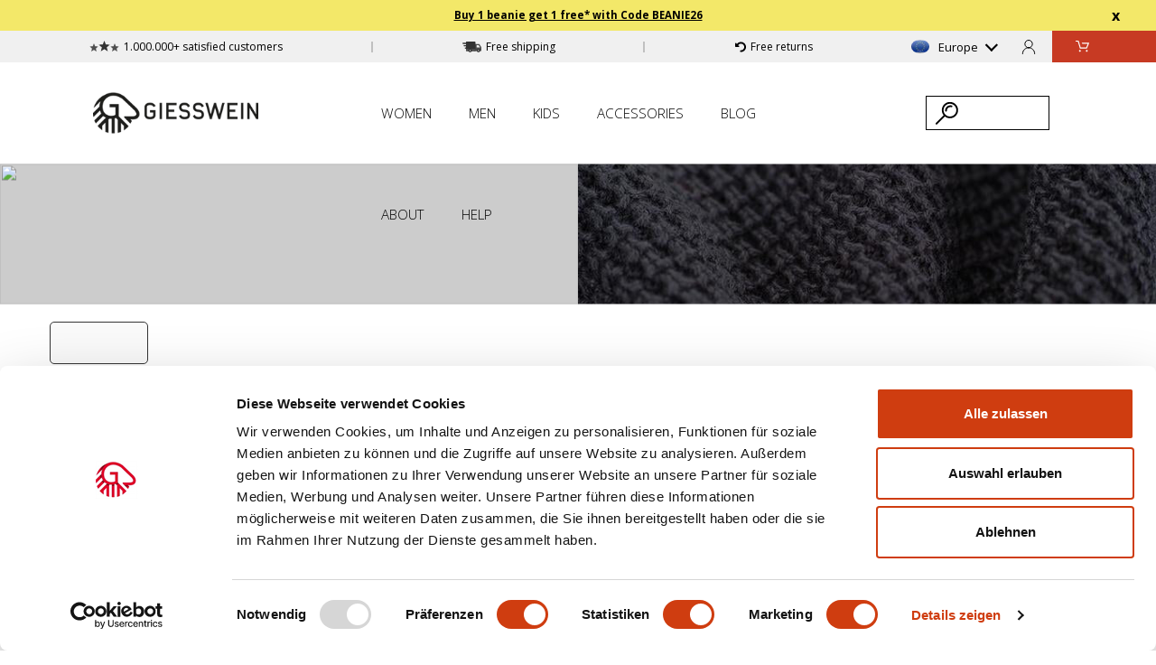

--- FILE ---
content_type: text/html; charset=utf-8
request_url: https://en.giesswein.com/collections/women-rubber-boots
body_size: 31362
content:
<!doctype html>
<html>
  <head>
    <!-- META -->
    <title>Rubber Boots</title>
    <meta charset="utf-8">
    <meta http-equiv="X-UA-Compatible" content="IE=edge,chrome=1">
    <meta name="description" content="Rubber Boots Giesswein’s selection of women’s rubber boots doesn’t just look good on the outside—they’re the definition of high-quality, sturdy footwear. Their profiled sole ensures a solid grip, even in slush and snow. The boots are also waterproof, and  are very easy to clean. They also keep you cozy and warm, which ">
    <link rel="canonical" href="https://en.giesswein.com/collections/women-rubber-boots">
    <meta name="viewport" content="width=device-width,initial-scale=1,shrink-to-fit=no"><script id="Cookiebot" src="https://consent.cookiebot.com/uc.js" data-cbid="69913757-0f48-4601-b503-90c9a71f5e5b" type="text/javascript"></script>
      <link rel="shortcut icon" type="image/x-icon" href="//en.giesswein.com/cdn/shop/files/favicon_32x32_64ec6f46-7b45-4d39-94d4-58d6d3ad15a8_32x32.png?v=1658218047">
    

    <meta property="og:site_name" content="Giesswein® Shop EN">
<meta property="og:url" content="https://en.giesswein.com/collections/women-rubber-boots">
<meta property="og:title" content="Rubber Boots">
<meta property="og:type" content="product.group">
<meta property="og:description" content="Rubber Boots"><meta property="og:image" content="http://en.giesswein.com/cdn/shop/collections/gummistiefel_1200x1200.png?v=1525867250">
<meta property="og:image:secure_url" content="https://en.giesswein.com/cdn/shop/collections/gummistiefel_1200x1200.png?v=1525867250">
<meta name="twitter:card" content="summary_large_image">
<meta name="twitter:title" content="Rubber Boots">
<meta name="twitter:description" content="Rubber Boots">
<meta property="description" content="Rubber Boots">
    <link rel="preload" href="//en.giesswein.com/cdn/shop/t/904/assets/main.css?v=157131376789123381571765891919" as="style">
<link rel="stylesheet" href="//en.giesswein.com/cdn/shop/t/904/assets/main.css?v=157131376789123381571765891919">

<link async rel="stylesheet" href="//en.giesswein.com/cdn/shop/t/904/assets/font.css?v=87685667912744301411768552631"><style>
  :root {
    --action_background_color: #4c4c4c
  }
</style>
    <script>
  window.dataLayer4 = window.dataLayer4 || [];

  
if (window.Shopify && window.Shopify.Checkout && (window.Shopify.Checkout.step == 'contact_information' || window.Shopify.Checkout.step == 'shipping_method' || window.Shopify.Checkout.step == "payment_method")) {
    let object = { 
      'event': "event_name",
      'user_email': null,
      'ecommerce': {
        'currency': "EUR",
        'value': 0.0,
        'discount': 0.0,
        'coupon': null,
        'aktions_name': null,
        'items': []
      } 
    };

    if (Shopify.Checkout.step == 'contact_information') {
      object.event = "begin_checkout";
    } else if (Shopify.Checkout.step == 'shipping_method') {
      object.event = "add_shipping_info";
    } else if (Shopify.Checkout.step == 'payment_method') {
      object.event = "add_payment_info";
    }

    dataLayer4.push(object);
  }

  if (window.Shopify && window.Shopify.Checkout) {
    let object = { 
      'event': "event_name",
      'user_email': null,
      'ecommerce': {
        'currency': "EUR",
        'value': 0.0,
        'discount': 0.0,
        'coupon': null,
        'aktions_name': null,
        'items': []
      } 
    };

    function pushDataIntoDatalayer() {
      let objectShipping = { 
      'event': "event_name",
      'user_email': null,
      'ecommerce': {
        'currency': "EUR",
        'value': 0.0,
        'discount': 0.0,
        'coupon': null,
        'aktions_name': null,
        'items': []
      } 
    };

      if (window.Shopify.Checkout.step == 'payment_method') {
        objectShipping.event = "add_shipping_info_submit";
        objectShipping.ecommerce.shipping_tier = ""
        dataLayer4.push(objectShipping);
      } else if (window.Shopify.Checkout.step == 'thank_you') {
        objectShipping.event = "add_payment_info_submit";
        objectShipping.ecommerce.payment_type = ""
        dataLayer4.push(objectShipping);
      }
    };

    pushDataIntoDatalayer()
  }
</script>
<script>
    window.dataLayer = window.dataLayer || [];
    window.gtag = window.gtag || function(){ dataLayer.push(arguments); };
  </script>
     
    <!--Event Listener for dataLayer Events from Custom Pixel SGTM TEST WEBKISTE-->
    <script>(function(w,d,s,l,i){w[l]=w[l]||[];w[l].push({'gtm.start':
  new Date().getTime(),event:'gtm.js'});var f=d.getElementsByTagName(s)[0],
  j=d.createElement(s),dl=l!='dataLayer'?'&l='+l:'';j.async=true;j.src=
  'https://data.giesswein.com/gtm.js?id='+i+dl;f.parentNode.insertBefore(j,f);
  })(window,document,'script','dataLayer','GTM-W4TQ4W8');</script>
      <script>
       (function () {
           'use strict';
           
           function handleCustomPixelEvent(event) {
               if (event.data && event.data.event_name === "gtm_custom_pixel_event" && event.data.json) {
                   try {
                       var eventData = JSON.parse(event.data.json);
   
                       // If ecommerce data exists, clear previous ecommerce data
                       if (eventData.ecommerce && Object.keys(eventData.ecommerce).length > 0) {
                           window.dataLayer.push({ecommerce: null});
                       }
   
                       window.dataLayer.push(eventData);
                   } catch (error) {
                       console.error("Error parsing dataLayer JSON:", error);
                   }
               }
           }
   
           // Ensure the event listener is added only once
           if (!window.__customPixelListenerAttached) {
               window.addEventListener('message', handleCustomPixelEvent);
               window.__customPixelListenerAttached = true;
           }
       })();
      </script>

<script>
    window.actionImage = "\/\/en.giesswein.com\/cdn\/shop\/files\/Minicart_Muetze_1_1____EN_dead9cc6-e13d-4eda-90bb-333717e603c5_320x.png?v=1768552570";
    window.actionImageRatio = 2.099737532808399;
  </script><script>
    window.actionCartUrl = "https:\/\/en.giesswein.com\/discount\/BEANIE26?redirect=\/collections\/beanies-headbands#discount"
  </script>

    


  <link rel="alternate" hreflang="de" href="https://www.giesswein.com/collections/gummistiefel-damen" />
<link rel="alternate" hreflang="en" href="https://en.giesswein.com/collections/women-rubber-boots" />
<link rel="alternate" hreflang="nl" href="https://en.giesswein.com/collections/women-rubber-boots" />
<link rel="alternate" hreflang="it" href="https://en.giesswein.com/collections/women-rubber-boots" />
<link rel="alternate" hreflang="es" href="https://en.giesswein.com/collections/women-rubber-boots" />
<link rel="alternate" hreflang="x-default"https://en.giesswein.com/collections/women-rubber-boots" />
<link rel="alternate" hreflang="fr" href="https://fr.giesswein.com/collections/botte-de-pluie-femmes" />



    <script>
  window.translations = window.translations || {};

  window.translations.cart = {
    price_incl_vat_plus_shipping_html : "\u003csmall\u003ePrice incl. VAT, plus \u003ca href=\"\/pages\/delivery-returns\"\u003eshipping\u003c\/a\u003e\u003cbr\u003e\u003cb\u003eFree\u003c\/b\u003e shipping and returns\u003c\/small\u003e",
    total: "Total",
    checkout: "Checkout Now",
    product:"Product",
    products: "Products",
    quantity_short_form: "Menge",
    price: "Price",
    title: "YOUR CART",
    empty_cart: "Your Cart is empty"
  }

  window.settings = window.settings || {};
  window.settings.empty_cart_reco = {
    products_women: [
      
    ],
    products_men: [
      
    ],
    categories_women: [
        
        
        

        
        
        

        
        
        

        
        
        

    ],
    categories_men: [
        
        
        

        
        
        

        
        
        

        
        
        

    ]
  };

</script>



    
    <script>window.performance && window.performance.mark && window.performance.mark('shopify.content_for_header.start');</script><meta id="shopify-digital-wallet" name="shopify-digital-wallet" content="/1703739451/digital_wallets/dialog">
<meta name="shopify-checkout-api-token" content="6dc843348b44a6b341c2ad18d6c8fe7e">
<meta id="in-context-paypal-metadata" data-shop-id="1703739451" data-venmo-supported="false" data-environment="production" data-locale="en_US" data-paypal-v4="true" data-currency="EUR">
<link rel="alternate" type="application/atom+xml" title="Feed" href="/collections/women-rubber-boots.atom" />
<link rel="alternate" type="application/json+oembed" href="https://en.giesswein.com/collections/women-rubber-boots.oembed">
<script async="async" src="/checkouts/internal/preloads.js?locale=en-AT"></script>
<link rel="preconnect" href="https://shop.app" crossorigin="anonymous">
<script async="async" src="https://shop.app/checkouts/internal/preloads.js?locale=en-AT&shop_id=1703739451" crossorigin="anonymous"></script>
<script id="apple-pay-shop-capabilities" type="application/json">{"shopId":1703739451,"countryCode":"AT","currencyCode":"EUR","merchantCapabilities":["supports3DS"],"merchantId":"gid:\/\/shopify\/Shop\/1703739451","merchantName":"Giesswein® Shop EN","requiredBillingContactFields":["postalAddress","email"],"requiredShippingContactFields":["postalAddress","email"],"shippingType":"shipping","supportedNetworks":["visa","maestro","masterCard","amex"],"total":{"type":"pending","label":"Giesswein® Shop EN","amount":"1.00"},"shopifyPaymentsEnabled":true,"supportsSubscriptions":true}</script>
<script id="shopify-features" type="application/json">{"accessToken":"6dc843348b44a6b341c2ad18d6c8fe7e","betas":["rich-media-storefront-analytics"],"domain":"en.giesswein.com","predictiveSearch":true,"shopId":1703739451,"locale":"en"}</script>
<script>var Shopify = Shopify || {};
Shopify.shop = "gweuen.myshopify.com";
Shopify.locale = "en";
Shopify.currency = {"active":"EUR","rate":"1.0"};
Shopify.country = "AT";
Shopify.theme = {"name":"Release Candidate 16.12.2025 - 14:30","id":190874648923,"schema_name":"Themekit template theme","schema_version":"1.0.0","theme_store_id":null,"role":"main"};
Shopify.theme.handle = "null";
Shopify.theme.style = {"id":null,"handle":null};
Shopify.cdnHost = "en.giesswein.com/cdn";
Shopify.routes = Shopify.routes || {};
Shopify.routes.root = "/";</script>
<script type="module">!function(o){(o.Shopify=o.Shopify||{}).modules=!0}(window);</script>
<script>!function(o){function n(){var o=[];function n(){o.push(Array.prototype.slice.apply(arguments))}return n.q=o,n}var t=o.Shopify=o.Shopify||{};t.loadFeatures=n(),t.autoloadFeatures=n()}(window);</script>
<script>
  window.ShopifyPay = window.ShopifyPay || {};
  window.ShopifyPay.apiHost = "shop.app\/pay";
  window.ShopifyPay.redirectState = null;
</script>
<script id="shop-js-analytics" type="application/json">{"pageType":"collection"}</script>
<script defer="defer" async type="module" src="//en.giesswein.com/cdn/shopifycloud/shop-js/modules/v2/client.init-shop-cart-sync_BApSsMSl.en.esm.js"></script>
<script defer="defer" async type="module" src="//en.giesswein.com/cdn/shopifycloud/shop-js/modules/v2/chunk.common_CBoos6YZ.esm.js"></script>
<script type="module">
  await import("//en.giesswein.com/cdn/shopifycloud/shop-js/modules/v2/client.init-shop-cart-sync_BApSsMSl.en.esm.js");
await import("//en.giesswein.com/cdn/shopifycloud/shop-js/modules/v2/chunk.common_CBoos6YZ.esm.js");

  window.Shopify.SignInWithShop?.initShopCartSync?.({"fedCMEnabled":true,"windoidEnabled":true});

</script>
<script>
  window.Shopify = window.Shopify || {};
  if (!window.Shopify.featureAssets) window.Shopify.featureAssets = {};
  window.Shopify.featureAssets['shop-js'] = {"shop-cart-sync":["modules/v2/client.shop-cart-sync_DJczDl9f.en.esm.js","modules/v2/chunk.common_CBoos6YZ.esm.js"],"init-fed-cm":["modules/v2/client.init-fed-cm_BzwGC0Wi.en.esm.js","modules/v2/chunk.common_CBoos6YZ.esm.js"],"init-windoid":["modules/v2/client.init-windoid_BS26ThXS.en.esm.js","modules/v2/chunk.common_CBoos6YZ.esm.js"],"shop-cash-offers":["modules/v2/client.shop-cash-offers_DthCPNIO.en.esm.js","modules/v2/chunk.common_CBoos6YZ.esm.js","modules/v2/chunk.modal_Bu1hFZFC.esm.js"],"shop-button":["modules/v2/client.shop-button_D_JX508o.en.esm.js","modules/v2/chunk.common_CBoos6YZ.esm.js"],"init-shop-email-lookup-coordinator":["modules/v2/client.init-shop-email-lookup-coordinator_DFwWcvrS.en.esm.js","modules/v2/chunk.common_CBoos6YZ.esm.js"],"shop-toast-manager":["modules/v2/client.shop-toast-manager_tEhgP2F9.en.esm.js","modules/v2/chunk.common_CBoos6YZ.esm.js"],"shop-login-button":["modules/v2/client.shop-login-button_DwLgFT0K.en.esm.js","modules/v2/chunk.common_CBoos6YZ.esm.js","modules/v2/chunk.modal_Bu1hFZFC.esm.js"],"avatar":["modules/v2/client.avatar_BTnouDA3.en.esm.js"],"init-shop-cart-sync":["modules/v2/client.init-shop-cart-sync_BApSsMSl.en.esm.js","modules/v2/chunk.common_CBoos6YZ.esm.js"],"pay-button":["modules/v2/client.pay-button_BuNmcIr_.en.esm.js","modules/v2/chunk.common_CBoos6YZ.esm.js"],"init-shop-for-new-customer-accounts":["modules/v2/client.init-shop-for-new-customer-accounts_DrjXSI53.en.esm.js","modules/v2/client.shop-login-button_DwLgFT0K.en.esm.js","modules/v2/chunk.common_CBoos6YZ.esm.js","modules/v2/chunk.modal_Bu1hFZFC.esm.js"],"init-customer-accounts-sign-up":["modules/v2/client.init-customer-accounts-sign-up_TlVCiykN.en.esm.js","modules/v2/client.shop-login-button_DwLgFT0K.en.esm.js","modules/v2/chunk.common_CBoos6YZ.esm.js","modules/v2/chunk.modal_Bu1hFZFC.esm.js"],"shop-follow-button":["modules/v2/client.shop-follow-button_C5D3XtBb.en.esm.js","modules/v2/chunk.common_CBoos6YZ.esm.js","modules/v2/chunk.modal_Bu1hFZFC.esm.js"],"checkout-modal":["modules/v2/client.checkout-modal_8TC_1FUY.en.esm.js","modules/v2/chunk.common_CBoos6YZ.esm.js","modules/v2/chunk.modal_Bu1hFZFC.esm.js"],"init-customer-accounts":["modules/v2/client.init-customer-accounts_C0Oh2ljF.en.esm.js","modules/v2/client.shop-login-button_DwLgFT0K.en.esm.js","modules/v2/chunk.common_CBoos6YZ.esm.js","modules/v2/chunk.modal_Bu1hFZFC.esm.js"],"lead-capture":["modules/v2/client.lead-capture_Cq0gfm7I.en.esm.js","modules/v2/chunk.common_CBoos6YZ.esm.js","modules/v2/chunk.modal_Bu1hFZFC.esm.js"],"shop-login":["modules/v2/client.shop-login_BmtnoEUo.en.esm.js","modules/v2/chunk.common_CBoos6YZ.esm.js","modules/v2/chunk.modal_Bu1hFZFC.esm.js"],"payment-terms":["modules/v2/client.payment-terms_BHOWV7U_.en.esm.js","modules/v2/chunk.common_CBoos6YZ.esm.js","modules/v2/chunk.modal_Bu1hFZFC.esm.js"]};
</script>
<script>(function() {
  var isLoaded = false;
  function asyncLoad() {
    if (isLoaded) return;
    isLoaded = true;
    var urls = ["https:\/\/cs.cdn.linkster.co\/main\/scripts\/shopify\/client-script.js?shop=gweuen.myshopify.com","https:\/\/cdn.langshop.app\/buckets\/app\/libs\/storefront\/sdk.js?proxy_prefix=\/apps\/langshop\u0026source=sct\u0026shop=gweuen.myshopify.com","https:\/\/customer-first-focus.b-cdn.net\/cffOrderifyLoader_min.js?shop=gweuen.myshopify.com","\/\/searchanise-ef84.kxcdn.com\/widgets\/shopify\/init.js?a=3I8Q0T1f6M\u0026shop=gweuen.myshopify.com"];
    for (var i = 0; i < urls.length; i++) {
      var s = document.createElement('script');
      s.type = 'text/javascript';
      s.async = true;
      s.src = urls[i];
      var x = document.getElementsByTagName('script')[0];
      x.parentNode.insertBefore(s, x);
    }
  };
  if(window.attachEvent) {
    window.attachEvent('onload', asyncLoad);
  } else {
    window.addEventListener('load', asyncLoad, false);
  }
})();</script>
<script id="__st">var __st={"a":1703739451,"offset":3600,"reqid":"676e7001-f049-410f-9c59-80752b7842c2-1768870017","pageurl":"en.giesswein.com\/collections\/women-rubber-boots","u":"233d4b161095","p":"collection","rtyp":"collection","rid":36427235387};</script>
<script>window.ShopifyPaypalV4VisibilityTracking = true;</script>
<script id="captcha-bootstrap">!function(){'use strict';const t='contact',e='account',n='new_comment',o=[[t,t],['blogs',n],['comments',n],[t,'customer']],c=[[e,'customer_login'],[e,'guest_login'],[e,'recover_customer_password'],[e,'create_customer']],r=t=>t.map((([t,e])=>`form[action*='/${t}']:not([data-nocaptcha='true']) input[name='form_type'][value='${e}']`)).join(','),a=t=>()=>t?[...document.querySelectorAll(t)].map((t=>t.form)):[];function s(){const t=[...o],e=r(t);return a(e)}const i='password',u='form_key',d=['recaptcha-v3-token','g-recaptcha-response','h-captcha-response',i],f=()=>{try{return window.sessionStorage}catch{return}},m='__shopify_v',_=t=>t.elements[u];function p(t,e,n=!1){try{const o=window.sessionStorage,c=JSON.parse(o.getItem(e)),{data:r}=function(t){const{data:e,action:n}=t;return t[m]||n?{data:e,action:n}:{data:t,action:n}}(c);for(const[e,n]of Object.entries(r))t.elements[e]&&(t.elements[e].value=n);n&&o.removeItem(e)}catch(o){console.error('form repopulation failed',{error:o})}}const l='form_type',E='cptcha';function T(t){t.dataset[E]=!0}const w=window,h=w.document,L='Shopify',v='ce_forms',y='captcha';let A=!1;((t,e)=>{const n=(g='f06e6c50-85a8-45c8-87d0-21a2b65856fe',I='https://cdn.shopify.com/shopifycloud/storefront-forms-hcaptcha/ce_storefront_forms_captcha_hcaptcha.v1.5.2.iife.js',D={infoText:'Protected by hCaptcha',privacyText:'Privacy',termsText:'Terms'},(t,e,n)=>{const o=w[L][v],c=o.bindForm;if(c)return c(t,g,e,D).then(n);var r;o.q.push([[t,g,e,D],n]),r=I,A||(h.body.append(Object.assign(h.createElement('script'),{id:'captcha-provider',async:!0,src:r})),A=!0)});var g,I,D;w[L]=w[L]||{},w[L][v]=w[L][v]||{},w[L][v].q=[],w[L][y]=w[L][y]||{},w[L][y].protect=function(t,e){n(t,void 0,e),T(t)},Object.freeze(w[L][y]),function(t,e,n,w,h,L){const[v,y,A,g]=function(t,e,n){const i=e?o:[],u=t?c:[],d=[...i,...u],f=r(d),m=r(i),_=r(d.filter((([t,e])=>n.includes(e))));return[a(f),a(m),a(_),s()]}(w,h,L),I=t=>{const e=t.target;return e instanceof HTMLFormElement?e:e&&e.form},D=t=>v().includes(t);t.addEventListener('submit',(t=>{const e=I(t);if(!e)return;const n=D(e)&&!e.dataset.hcaptchaBound&&!e.dataset.recaptchaBound,o=_(e),c=g().includes(e)&&(!o||!o.value);(n||c)&&t.preventDefault(),c&&!n&&(function(t){try{if(!f())return;!function(t){const e=f();if(!e)return;const n=_(t);if(!n)return;const o=n.value;o&&e.removeItem(o)}(t);const e=Array.from(Array(32),(()=>Math.random().toString(36)[2])).join('');!function(t,e){_(t)||t.append(Object.assign(document.createElement('input'),{type:'hidden',name:u})),t.elements[u].value=e}(t,e),function(t,e){const n=f();if(!n)return;const o=[...t.querySelectorAll(`input[type='${i}']`)].map((({name:t})=>t)),c=[...d,...o],r={};for(const[a,s]of new FormData(t).entries())c.includes(a)||(r[a]=s);n.setItem(e,JSON.stringify({[m]:1,action:t.action,data:r}))}(t,e)}catch(e){console.error('failed to persist form',e)}}(e),e.submit())}));const S=(t,e)=>{t&&!t.dataset[E]&&(n(t,e.some((e=>e===t))),T(t))};for(const o of['focusin','change'])t.addEventListener(o,(t=>{const e=I(t);D(e)&&S(e,y())}));const B=e.get('form_key'),M=e.get(l),P=B&&M;t.addEventListener('DOMContentLoaded',(()=>{const t=y();if(P)for(const e of t)e.elements[l].value===M&&p(e,B);[...new Set([...A(),...v().filter((t=>'true'===t.dataset.shopifyCaptcha))])].forEach((e=>S(e,t)))}))}(h,new URLSearchParams(w.location.search),n,t,e,['guest_login'])})(!0,!0)}();</script>
<script integrity="sha256-4kQ18oKyAcykRKYeNunJcIwy7WH5gtpwJnB7kiuLZ1E=" data-source-attribution="shopify.loadfeatures" defer="defer" src="//en.giesswein.com/cdn/shopifycloud/storefront/assets/storefront/load_feature-a0a9edcb.js" crossorigin="anonymous"></script>
<script crossorigin="anonymous" defer="defer" src="//en.giesswein.com/cdn/shopifycloud/storefront/assets/shopify_pay/storefront-65b4c6d7.js?v=20250812"></script>
<script data-source-attribution="shopify.dynamic_checkout.dynamic.init">var Shopify=Shopify||{};Shopify.PaymentButton=Shopify.PaymentButton||{isStorefrontPortableWallets:!0,init:function(){window.Shopify.PaymentButton.init=function(){};var t=document.createElement("script");t.src="https://en.giesswein.com/cdn/shopifycloud/portable-wallets/latest/portable-wallets.en.js",t.type="module",document.head.appendChild(t)}};
</script>
<script data-source-attribution="shopify.dynamic_checkout.buyer_consent">
  function portableWalletsHideBuyerConsent(e){var t=document.getElementById("shopify-buyer-consent"),n=document.getElementById("shopify-subscription-policy-button");t&&n&&(t.classList.add("hidden"),t.setAttribute("aria-hidden","true"),n.removeEventListener("click",e))}function portableWalletsShowBuyerConsent(e){var t=document.getElementById("shopify-buyer-consent"),n=document.getElementById("shopify-subscription-policy-button");t&&n&&(t.classList.remove("hidden"),t.removeAttribute("aria-hidden"),n.addEventListener("click",e))}window.Shopify?.PaymentButton&&(window.Shopify.PaymentButton.hideBuyerConsent=portableWalletsHideBuyerConsent,window.Shopify.PaymentButton.showBuyerConsent=portableWalletsShowBuyerConsent);
</script>
<script data-source-attribution="shopify.dynamic_checkout.cart.bootstrap">document.addEventListener("DOMContentLoaded",(function(){function t(){return document.querySelector("shopify-accelerated-checkout-cart, shopify-accelerated-checkout")}if(t())Shopify.PaymentButton.init();else{new MutationObserver((function(e,n){t()&&(Shopify.PaymentButton.init(),n.disconnect())})).observe(document.body,{childList:!0,subtree:!0})}}));
</script>
<link id="shopify-accelerated-checkout-styles" rel="stylesheet" media="screen" href="https://en.giesswein.com/cdn/shopifycloud/portable-wallets/latest/accelerated-checkout-backwards-compat.css" crossorigin="anonymous">
<style id="shopify-accelerated-checkout-cart">
        #shopify-buyer-consent {
  margin-top: 1em;
  display: inline-block;
  width: 100%;
}

#shopify-buyer-consent.hidden {
  display: none;
}

#shopify-subscription-policy-button {
  background: none;
  border: none;
  padding: 0;
  text-decoration: underline;
  font-size: inherit;
  cursor: pointer;
}

#shopify-subscription-policy-button::before {
  box-shadow: none;
}

      </style>

<script>window.performance && window.performance.mark && window.performance.mark('shopify.content_for_header.end');</script>
<script>
  function feedback() {
    const p = window.Shopify.customerPrivacy;
    console.log(`Tracking ${p.userCanBeTracked() ? "en" : "dis"}abled`);
  }
  window.Shopify.loadFeatures(
    [
      {
        name: "consent-tracking-api",
        version: "0.1",
      },
    ],
    function (error) {
      if (error) throw error;
      if ("Cookiebot" in window)
        window.Shopify.customerPrivacy.setTrackingConsent({
          "analytics": true,
          "marketing": false,
          "preferences": true,
          "sale_of_data": false,
        }, () => console.log("Awaiting consent")
      );
    }
  );
  
  window.addEventListener("CookiebotOnConsentReady", function () {
    const C = Cookiebot.consent,
        existConsentShopify = setInterval(function () {
          if (window.Shopify.customerPrivacy) {
            clearInterval(existConsentShopify);
            window.Shopify.customerPrivacy.setTrackingConsent({
              "analytics": C["statistics"],
              "marketing": C["marketing"],
              "preferences": C["preferences"],
              "sale_of_data": C["marketing"],
            }, () => console.log("Consent captured"))
          }
        }, 100);
  });
</script>
<style>
      @media (min-width: 789px) {
        .collection-filter__options {
          height : auto !important;
        }
      }      
    </style>

    <script>
      window.routes = window.routes || {};
      window.routes.rootUrl = "\/";
      window.routes.cartUrl = "\/cart";

      window.customer = {
        "accepts_marketing": null,
        "addresses": null,
        "addresses_count": null,
        "default_address": null,
        "email": null,
        "first_name": null,
        "has_account": null,
        "id": null,
        "last_name": null,
        "name": null,
        "orders": null,
        "orders_count": null,
        "phone": null,
        "tags": null,
        "customer_tax_exempt": null,
        "total_spent": null,
      };
      window.sizeSystem = "EU";
      window.sizeSystemString = "Größe";
      window.blogDateFormat = "dd.mm.yyyy";
      window.moneyFormat = "€{{amount}} EUR";
      window.upsellText = {
        title: "Add this to your cart:",
        chooseColor: "Choose your colour:",
        color: "Farbe:",
        chooseSize: "Choose your size:",
        size: "Größe:",
        upsell_add: "Add"
      };
      window.cheeringText = "Good choice.";
      window.countdownActive = false;
      window.timer = {
        "text_content": {
          "one": {
            "timer_running_html": "Der Artikel wurde deinem Warenkorb hinzugefügt und ist für <strong data-js-cart-timer></strong> reserviert",
            "timer_expired": "Dein Artikel konnte nicht länger reserviert werden"
          },
          "other": {
            "timer_running_html": "Die Artikel wurden deinem Warenkorb hinzugefügt und sind für <strong data-js-cart-timer></strong> min reserviert",
            "timer_expired": "Die Artikel konnten nicht länger reserviert werden"
          }
        }
      };
      window.collectionItemQuickBuy = {
        "inCart": "in cart",
        "addToCart": "add to cart"
      }

      window.hideQuickATC = []

      window.productReviewPrefix = "GWUK"

      window.disableSizeSwitcherForProductType = window.disableSizeSwitcherForProductType || [];
          window.disableSizeSwitcherForProductType.push("Mützen");
        
          window.disableSizeSwitcherForProductType.push("Accessoire");
        
          window.disableSizeSwitcherForProductType.push("Home Collection");
        
          window.disableSizeSwitcherForProductType.push("D O B");
        
          window.disableSizeSwitcherForProductType.push("H A K A");
        
          window.disableSizeSwitcherForProductType.push("Athleisure");
        
          window.disableSizeSwitcherForProductType.push("Werbematerial");
        
window.upsell_product_handle = window.upsell_product_handle || [];window.upsell_product_handle = [
          
{
        "user_email": null, 
        "product_id":6607519318070,
        "product_title":"Organic Cotton Sneaker Socks (3-pack)","product_url":"\/products\/sneaker-socks-cotton","media": [{
            "media_type": "image","placeholder_image":"\/\/en.giesswein.com\/cdn\/shop\/products\/76-02-16903-011_1_20x.progressive.jpg?v=1701849788","sizes": [1250,1200,1150,1100,1050,1000,950,900,850,800,750,700,650,600,550,500,490,480,470,460,450,440,430,420,410,400,390,380,370,360,350,340,330,320],
            "source": ["\/\/en.giesswein.com\/cdn\/shop\/products\/76-02-16903-011_1_1250x.progressive.jpg?v=1701849788","\/\/en.giesswein.com\/cdn\/shop\/products\/76-02-16903-011_1_1200x.progressive.jpg?v=1701849788","\/\/en.giesswein.com\/cdn\/shop\/products\/76-02-16903-011_1_1150x.progressive.jpg?v=1701849788","\/\/en.giesswein.com\/cdn\/shop\/products\/76-02-16903-011_1_1100x.progressive.jpg?v=1701849788","\/\/en.giesswein.com\/cdn\/shop\/products\/76-02-16903-011_1_1050x.progressive.jpg?v=1701849788","\/\/en.giesswein.com\/cdn\/shop\/products\/76-02-16903-011_1_1000x.progressive.jpg?v=1701849788","\/\/en.giesswein.com\/cdn\/shop\/products\/76-02-16903-011_1_950x.progressive.jpg?v=1701849788","\/\/en.giesswein.com\/cdn\/shop\/products\/76-02-16903-011_1_900x.progressive.jpg?v=1701849788","\/\/en.giesswein.com\/cdn\/shop\/products\/76-02-16903-011_1_850x.progressive.jpg?v=1701849788","\/\/en.giesswein.com\/cdn\/shop\/products\/76-02-16903-011_1_800x.progressive.jpg?v=1701849788","\/\/en.giesswein.com\/cdn\/shop\/products\/76-02-16903-011_1_750x.progressive.jpg?v=1701849788","\/\/en.giesswein.com\/cdn\/shop\/products\/76-02-16903-011_1_700x.progressive.jpg?v=1701849788","\/\/en.giesswein.com\/cdn\/shop\/products\/76-02-16903-011_1_650x.progressive.jpg?v=1701849788","\/\/en.giesswein.com\/cdn\/shop\/products\/76-02-16903-011_1_600x.progressive.jpg?v=1701849788","\/\/en.giesswein.com\/cdn\/shop\/products\/76-02-16903-011_1_550x.progressive.jpg?v=1701849788","\/\/en.giesswein.com\/cdn\/shop\/products\/76-02-16903-011_1_500x.progressive.jpg?v=1701849788","\/\/en.giesswein.com\/cdn\/shop\/products\/76-02-16903-011_1_490x.progressive.jpg?v=1701849788","\/\/en.giesswein.com\/cdn\/shop\/products\/76-02-16903-011_1_480x.progressive.jpg?v=1701849788","\/\/en.giesswein.com\/cdn\/shop\/products\/76-02-16903-011_1_470x.progressive.jpg?v=1701849788","\/\/en.giesswein.com\/cdn\/shop\/products\/76-02-16903-011_1_460x.progressive.jpg?v=1701849788","\/\/en.giesswein.com\/cdn\/shop\/products\/76-02-16903-011_1_450x.progressive.jpg?v=1701849788","\/\/en.giesswein.com\/cdn\/shop\/products\/76-02-16903-011_1_440x.progressive.jpg?v=1701849788","\/\/en.giesswein.com\/cdn\/shop\/products\/76-02-16903-011_1_430x.progressive.jpg?v=1701849788","\/\/en.giesswein.com\/cdn\/shop\/products\/76-02-16903-011_1_420x.progressive.jpg?v=1701849788","\/\/en.giesswein.com\/cdn\/shop\/products\/76-02-16903-011_1_410x.progressive.jpg?v=1701849788","\/\/en.giesswein.com\/cdn\/shop\/products\/76-02-16903-011_1_400x.progressive.jpg?v=1701849788","\/\/en.giesswein.com\/cdn\/shop\/products\/76-02-16903-011_1_390x.progressive.jpg?v=1701849788","\/\/en.giesswein.com\/cdn\/shop\/products\/76-02-16903-011_1_380x.progressive.jpg?v=1701849788","\/\/en.giesswein.com\/cdn\/shop\/products\/76-02-16903-011_1_370x.progressive.jpg?v=1701849788","\/\/en.giesswein.com\/cdn\/shop\/products\/76-02-16903-011_1_360x.progressive.jpg?v=1701849788","\/\/en.giesswein.com\/cdn\/shop\/products\/76-02-16903-011_1_350x.progressive.jpg?v=1701849788","\/\/en.giesswein.com\/cdn\/shop\/products\/76-02-16903-011_1_340x.progressive.jpg?v=1701849788","\/\/en.giesswein.com\/cdn\/shop\/products\/76-02-16903-011_1_330x.progressive.jpg?v=1701849788","\/\/en.giesswein.com\/cdn\/shop\/products\/76-02-16903-011_1_320x.progressive.jpg?v=1701849788"],
            "icons": []
          },{
            "media_type": "image","placeholder_image":"\/\/en.giesswein.com\/cdn\/shop\/products\/76-02-16903-011_2_20x.progressive.jpg?v=1701849788","sizes": [1250,1200,1150,1100,1050,1000,950,900,850,800,750,700,650,600,550,500,490,480,470,460,450,440,430,420,410,400,390,380,370,360,350,340,330,320],
            "source": ["\/\/en.giesswein.com\/cdn\/shop\/products\/76-02-16903-011_2_1250x.progressive.jpg?v=1701849788","\/\/en.giesswein.com\/cdn\/shop\/products\/76-02-16903-011_2_1200x.progressive.jpg?v=1701849788","\/\/en.giesswein.com\/cdn\/shop\/products\/76-02-16903-011_2_1150x.progressive.jpg?v=1701849788","\/\/en.giesswein.com\/cdn\/shop\/products\/76-02-16903-011_2_1100x.progressive.jpg?v=1701849788","\/\/en.giesswein.com\/cdn\/shop\/products\/76-02-16903-011_2_1050x.progressive.jpg?v=1701849788","\/\/en.giesswein.com\/cdn\/shop\/products\/76-02-16903-011_2_1000x.progressive.jpg?v=1701849788","\/\/en.giesswein.com\/cdn\/shop\/products\/76-02-16903-011_2_950x.progressive.jpg?v=1701849788","\/\/en.giesswein.com\/cdn\/shop\/products\/76-02-16903-011_2_900x.progressive.jpg?v=1701849788","\/\/en.giesswein.com\/cdn\/shop\/products\/76-02-16903-011_2_850x.progressive.jpg?v=1701849788","\/\/en.giesswein.com\/cdn\/shop\/products\/76-02-16903-011_2_800x.progressive.jpg?v=1701849788","\/\/en.giesswein.com\/cdn\/shop\/products\/76-02-16903-011_2_750x.progressive.jpg?v=1701849788","\/\/en.giesswein.com\/cdn\/shop\/products\/76-02-16903-011_2_700x.progressive.jpg?v=1701849788","\/\/en.giesswein.com\/cdn\/shop\/products\/76-02-16903-011_2_650x.progressive.jpg?v=1701849788","\/\/en.giesswein.com\/cdn\/shop\/products\/76-02-16903-011_2_600x.progressive.jpg?v=1701849788","\/\/en.giesswein.com\/cdn\/shop\/products\/76-02-16903-011_2_550x.progressive.jpg?v=1701849788","\/\/en.giesswein.com\/cdn\/shop\/products\/76-02-16903-011_2_500x.progressive.jpg?v=1701849788","\/\/en.giesswein.com\/cdn\/shop\/products\/76-02-16903-011_2_490x.progressive.jpg?v=1701849788","\/\/en.giesswein.com\/cdn\/shop\/products\/76-02-16903-011_2_480x.progressive.jpg?v=1701849788","\/\/en.giesswein.com\/cdn\/shop\/products\/76-02-16903-011_2_470x.progressive.jpg?v=1701849788","\/\/en.giesswein.com\/cdn\/shop\/products\/76-02-16903-011_2_460x.progressive.jpg?v=1701849788","\/\/en.giesswein.com\/cdn\/shop\/products\/76-02-16903-011_2_450x.progressive.jpg?v=1701849788","\/\/en.giesswein.com\/cdn\/shop\/products\/76-02-16903-011_2_440x.progressive.jpg?v=1701849788","\/\/en.giesswein.com\/cdn\/shop\/products\/76-02-16903-011_2_430x.progressive.jpg?v=1701849788","\/\/en.giesswein.com\/cdn\/shop\/products\/76-02-16903-011_2_420x.progressive.jpg?v=1701849788","\/\/en.giesswein.com\/cdn\/shop\/products\/76-02-16903-011_2_410x.progressive.jpg?v=1701849788","\/\/en.giesswein.com\/cdn\/shop\/products\/76-02-16903-011_2_400x.progressive.jpg?v=1701849788","\/\/en.giesswein.com\/cdn\/shop\/products\/76-02-16903-011_2_390x.progressive.jpg?v=1701849788","\/\/en.giesswein.com\/cdn\/shop\/products\/76-02-16903-011_2_380x.progressive.jpg?v=1701849788","\/\/en.giesswein.com\/cdn\/shop\/products\/76-02-16903-011_2_370x.progressive.jpg?v=1701849788","\/\/en.giesswein.com\/cdn\/shop\/products\/76-02-16903-011_2_360x.progressive.jpg?v=1701849788","\/\/en.giesswein.com\/cdn\/shop\/products\/76-02-16903-011_2_350x.progressive.jpg?v=1701849788","\/\/en.giesswein.com\/cdn\/shop\/products\/76-02-16903-011_2_340x.progressive.jpg?v=1701849788","\/\/en.giesswein.com\/cdn\/shop\/products\/76-02-16903-011_2_330x.progressive.jpg?v=1701849788","\/\/en.giesswein.com\/cdn\/shop\/products\/76-02-16903-011_2_320x.progressive.jpg?v=1701849788"],
            "icons": [{ "img": "https:\/\/cdn.shopify.com\/s\/files\/1\/0015\/7315\/8972\/files\/Icon_Chic_Lookdeluxe_neg.png?v=1661939216", "text": "organic\u003cbr\u003ecotton" }]
          },{
            "media_type": "video",
            "source": [{"alt":"Giesswein Organic Sneaker Socks - Arctic white 011","id":45491263701339,"position":12,"preview_image":{"aspect_ratio":1.0,"height":480,"width":480,"src":"\/\/en.giesswein.com\/cdn\/shop\/files\/preview_images\/c09540d28aed47a98070e651b5c95667.thumbnail.0000000000.jpg?v=1701849783"},"aspect_ratio":1.0,"duration":10000,"media_type":"video","sources":[{"format":"mp4","height":480,"mime_type":"video\/mp4","url":"\/\/en.giesswein.com\/cdn\/shop\/videos\/c\/vp\/c09540d28aed47a98070e651b5c95667\/c09540d28aed47a98070e651b5c95667.SD-480p-1.5Mbps-21599251.mp4?v=0","width":480}]}]
          },{
            "media_type": "image","placeholder_image":"\/\/en.giesswein.com\/cdn\/shop\/products\/76-02-16903-011_3_20x.progressive.jpg?v=1701849788","sizes": [1250,1200,1150,1100,1050,1000,950,900,850,800,750,700,650,600,550,500,490,480,470,460,450,440,430,420,410,400,390,380,370,360,350,340,330,320],
            "source": ["\/\/en.giesswein.com\/cdn\/shop\/products\/76-02-16903-011_3_1250x.progressive.jpg?v=1701849788","\/\/en.giesswein.com\/cdn\/shop\/products\/76-02-16903-011_3_1200x.progressive.jpg?v=1701849788","\/\/en.giesswein.com\/cdn\/shop\/products\/76-02-16903-011_3_1150x.progressive.jpg?v=1701849788","\/\/en.giesswein.com\/cdn\/shop\/products\/76-02-16903-011_3_1100x.progressive.jpg?v=1701849788","\/\/en.giesswein.com\/cdn\/shop\/products\/76-02-16903-011_3_1050x.progressive.jpg?v=1701849788","\/\/en.giesswein.com\/cdn\/shop\/products\/76-02-16903-011_3_1000x.progressive.jpg?v=1701849788","\/\/en.giesswein.com\/cdn\/shop\/products\/76-02-16903-011_3_950x.progressive.jpg?v=1701849788","\/\/en.giesswein.com\/cdn\/shop\/products\/76-02-16903-011_3_900x.progressive.jpg?v=1701849788","\/\/en.giesswein.com\/cdn\/shop\/products\/76-02-16903-011_3_850x.progressive.jpg?v=1701849788","\/\/en.giesswein.com\/cdn\/shop\/products\/76-02-16903-011_3_800x.progressive.jpg?v=1701849788","\/\/en.giesswein.com\/cdn\/shop\/products\/76-02-16903-011_3_750x.progressive.jpg?v=1701849788","\/\/en.giesswein.com\/cdn\/shop\/products\/76-02-16903-011_3_700x.progressive.jpg?v=1701849788","\/\/en.giesswein.com\/cdn\/shop\/products\/76-02-16903-011_3_650x.progressive.jpg?v=1701849788","\/\/en.giesswein.com\/cdn\/shop\/products\/76-02-16903-011_3_600x.progressive.jpg?v=1701849788","\/\/en.giesswein.com\/cdn\/shop\/products\/76-02-16903-011_3_550x.progressive.jpg?v=1701849788","\/\/en.giesswein.com\/cdn\/shop\/products\/76-02-16903-011_3_500x.progressive.jpg?v=1701849788","\/\/en.giesswein.com\/cdn\/shop\/products\/76-02-16903-011_3_490x.progressive.jpg?v=1701849788","\/\/en.giesswein.com\/cdn\/shop\/products\/76-02-16903-011_3_480x.progressive.jpg?v=1701849788","\/\/en.giesswein.com\/cdn\/shop\/products\/76-02-16903-011_3_470x.progressive.jpg?v=1701849788","\/\/en.giesswein.com\/cdn\/shop\/products\/76-02-16903-011_3_460x.progressive.jpg?v=1701849788","\/\/en.giesswein.com\/cdn\/shop\/products\/76-02-16903-011_3_450x.progressive.jpg?v=1701849788","\/\/en.giesswein.com\/cdn\/shop\/products\/76-02-16903-011_3_440x.progressive.jpg?v=1701849788","\/\/en.giesswein.com\/cdn\/shop\/products\/76-02-16903-011_3_430x.progressive.jpg?v=1701849788","\/\/en.giesswein.com\/cdn\/shop\/products\/76-02-16903-011_3_420x.progressive.jpg?v=1701849788","\/\/en.giesswein.com\/cdn\/shop\/products\/76-02-16903-011_3_410x.progressive.jpg?v=1701849788","\/\/en.giesswein.com\/cdn\/shop\/products\/76-02-16903-011_3_400x.progressive.jpg?v=1701849788","\/\/en.giesswein.com\/cdn\/shop\/products\/76-02-16903-011_3_390x.progressive.jpg?v=1701849788","\/\/en.giesswein.com\/cdn\/shop\/products\/76-02-16903-011_3_380x.progressive.jpg?v=1701849788","\/\/en.giesswein.com\/cdn\/shop\/products\/76-02-16903-011_3_370x.progressive.jpg?v=1701849788","\/\/en.giesswein.com\/cdn\/shop\/products\/76-02-16903-011_3_360x.progressive.jpg?v=1701849788","\/\/en.giesswein.com\/cdn\/shop\/products\/76-02-16903-011_3_350x.progressive.jpg?v=1701849788","\/\/en.giesswein.com\/cdn\/shop\/products\/76-02-16903-011_3_340x.progressive.jpg?v=1701849788","\/\/en.giesswein.com\/cdn\/shop\/products\/76-02-16903-011_3_330x.progressive.jpg?v=1701849788","\/\/en.giesswein.com\/cdn\/shop\/products\/76-02-16903-011_3_320x.progressive.jpg?v=1701849788"],
            "icons": [{ "img": "https:\/\/cdn.shopify.com\/s\/files\/1\/0015\/7315\/8972\/files\/Icon_Weich_Soft_neg.png?v=1661939216", "text": "supple \u0026 soft" }]
          },{
            "media_type": "image","placeholder_image":"\/\/en.giesswein.com\/cdn\/shop\/products\/76-02-16903-011_4_20x.progressive.jpg?v=1701849788","sizes": [1250,1200,1150,1100,1050,1000,950,900,850,800,750,700,650,600,550,500,490,480,470,460,450,440,430,420,410,400,390,380,370,360,350,340,330,320],
            "source": ["\/\/en.giesswein.com\/cdn\/shop\/products\/76-02-16903-011_4_1250x.progressive.jpg?v=1701849788","\/\/en.giesswein.com\/cdn\/shop\/products\/76-02-16903-011_4_1200x.progressive.jpg?v=1701849788","\/\/en.giesswein.com\/cdn\/shop\/products\/76-02-16903-011_4_1150x.progressive.jpg?v=1701849788","\/\/en.giesswein.com\/cdn\/shop\/products\/76-02-16903-011_4_1100x.progressive.jpg?v=1701849788","\/\/en.giesswein.com\/cdn\/shop\/products\/76-02-16903-011_4_1050x.progressive.jpg?v=1701849788","\/\/en.giesswein.com\/cdn\/shop\/products\/76-02-16903-011_4_1000x.progressive.jpg?v=1701849788","\/\/en.giesswein.com\/cdn\/shop\/products\/76-02-16903-011_4_950x.progressive.jpg?v=1701849788","\/\/en.giesswein.com\/cdn\/shop\/products\/76-02-16903-011_4_900x.progressive.jpg?v=1701849788","\/\/en.giesswein.com\/cdn\/shop\/products\/76-02-16903-011_4_850x.progressive.jpg?v=1701849788","\/\/en.giesswein.com\/cdn\/shop\/products\/76-02-16903-011_4_800x.progressive.jpg?v=1701849788","\/\/en.giesswein.com\/cdn\/shop\/products\/76-02-16903-011_4_750x.progressive.jpg?v=1701849788","\/\/en.giesswein.com\/cdn\/shop\/products\/76-02-16903-011_4_700x.progressive.jpg?v=1701849788","\/\/en.giesswein.com\/cdn\/shop\/products\/76-02-16903-011_4_650x.progressive.jpg?v=1701849788","\/\/en.giesswein.com\/cdn\/shop\/products\/76-02-16903-011_4_600x.progressive.jpg?v=1701849788","\/\/en.giesswein.com\/cdn\/shop\/products\/76-02-16903-011_4_550x.progressive.jpg?v=1701849788","\/\/en.giesswein.com\/cdn\/shop\/products\/76-02-16903-011_4_500x.progressive.jpg?v=1701849788","\/\/en.giesswein.com\/cdn\/shop\/products\/76-02-16903-011_4_490x.progressive.jpg?v=1701849788","\/\/en.giesswein.com\/cdn\/shop\/products\/76-02-16903-011_4_480x.progressive.jpg?v=1701849788","\/\/en.giesswein.com\/cdn\/shop\/products\/76-02-16903-011_4_470x.progressive.jpg?v=1701849788","\/\/en.giesswein.com\/cdn\/shop\/products\/76-02-16903-011_4_460x.progressive.jpg?v=1701849788","\/\/en.giesswein.com\/cdn\/shop\/products\/76-02-16903-011_4_450x.progressive.jpg?v=1701849788","\/\/en.giesswein.com\/cdn\/shop\/products\/76-02-16903-011_4_440x.progressive.jpg?v=1701849788","\/\/en.giesswein.com\/cdn\/shop\/products\/76-02-16903-011_4_430x.progressive.jpg?v=1701849788","\/\/en.giesswein.com\/cdn\/shop\/products\/76-02-16903-011_4_420x.progressive.jpg?v=1701849788","\/\/en.giesswein.com\/cdn\/shop\/products\/76-02-16903-011_4_410x.progressive.jpg?v=1701849788","\/\/en.giesswein.com\/cdn\/shop\/products\/76-02-16903-011_4_400x.progressive.jpg?v=1701849788","\/\/en.giesswein.com\/cdn\/shop\/products\/76-02-16903-011_4_390x.progressive.jpg?v=1701849788","\/\/en.giesswein.com\/cdn\/shop\/products\/76-02-16903-011_4_380x.progressive.jpg?v=1701849788","\/\/en.giesswein.com\/cdn\/shop\/products\/76-02-16903-011_4_370x.progressive.jpg?v=1701849788","\/\/en.giesswein.com\/cdn\/shop\/products\/76-02-16903-011_4_360x.progressive.jpg?v=1701849788","\/\/en.giesswein.com\/cdn\/shop\/products\/76-02-16903-011_4_350x.progressive.jpg?v=1701849788","\/\/en.giesswein.com\/cdn\/shop\/products\/76-02-16903-011_4_340x.progressive.jpg?v=1701849788","\/\/en.giesswein.com\/cdn\/shop\/products\/76-02-16903-011_4_330x.progressive.jpg?v=1701849788","\/\/en.giesswein.com\/cdn\/shop\/products\/76-02-16903-011_4_320x.progressive.jpg?v=1701849788"],
            "icons": [{ "img": "https:\/\/cdn.shopify.com\/s\/files\/1\/0015\/7315\/8972\/files\/Icon_Temperaturregulierend_neg.png?v=1661939216", "text": "breathable" }]
          },{
            "media_type": "image","placeholder_image":"\/\/en.giesswein.com\/cdn\/shop\/products\/76-02-16903-011_5_20x.progressive.jpg?v=1701849788","sizes": [1250,1200,1150,1100,1050,1000,950,900,850,800,750,700,650,600,550,500,490,480,470,460,450,440,430,420,410,400,390,380,370,360,350,340,330,320],
            "source": ["\/\/en.giesswein.com\/cdn\/shop\/products\/76-02-16903-011_5_1250x.progressive.jpg?v=1701849788","\/\/en.giesswein.com\/cdn\/shop\/products\/76-02-16903-011_5_1200x.progressive.jpg?v=1701849788","\/\/en.giesswein.com\/cdn\/shop\/products\/76-02-16903-011_5_1150x.progressive.jpg?v=1701849788","\/\/en.giesswein.com\/cdn\/shop\/products\/76-02-16903-011_5_1100x.progressive.jpg?v=1701849788","\/\/en.giesswein.com\/cdn\/shop\/products\/76-02-16903-011_5_1050x.progressive.jpg?v=1701849788","\/\/en.giesswein.com\/cdn\/shop\/products\/76-02-16903-011_5_1000x.progressive.jpg?v=1701849788","\/\/en.giesswein.com\/cdn\/shop\/products\/76-02-16903-011_5_950x.progressive.jpg?v=1701849788","\/\/en.giesswein.com\/cdn\/shop\/products\/76-02-16903-011_5_900x.progressive.jpg?v=1701849788","\/\/en.giesswein.com\/cdn\/shop\/products\/76-02-16903-011_5_850x.progressive.jpg?v=1701849788","\/\/en.giesswein.com\/cdn\/shop\/products\/76-02-16903-011_5_800x.progressive.jpg?v=1701849788","\/\/en.giesswein.com\/cdn\/shop\/products\/76-02-16903-011_5_750x.progressive.jpg?v=1701849788","\/\/en.giesswein.com\/cdn\/shop\/products\/76-02-16903-011_5_700x.progressive.jpg?v=1701849788","\/\/en.giesswein.com\/cdn\/shop\/products\/76-02-16903-011_5_650x.progressive.jpg?v=1701849788","\/\/en.giesswein.com\/cdn\/shop\/products\/76-02-16903-011_5_600x.progressive.jpg?v=1701849788","\/\/en.giesswein.com\/cdn\/shop\/products\/76-02-16903-011_5_550x.progressive.jpg?v=1701849788","\/\/en.giesswein.com\/cdn\/shop\/products\/76-02-16903-011_5_500x.progressive.jpg?v=1701849788","\/\/en.giesswein.com\/cdn\/shop\/products\/76-02-16903-011_5_490x.progressive.jpg?v=1701849788","\/\/en.giesswein.com\/cdn\/shop\/products\/76-02-16903-011_5_480x.progressive.jpg?v=1701849788","\/\/en.giesswein.com\/cdn\/shop\/products\/76-02-16903-011_5_470x.progressive.jpg?v=1701849788","\/\/en.giesswein.com\/cdn\/shop\/products\/76-02-16903-011_5_460x.progressive.jpg?v=1701849788","\/\/en.giesswein.com\/cdn\/shop\/products\/76-02-16903-011_5_450x.progressive.jpg?v=1701849788","\/\/en.giesswein.com\/cdn\/shop\/products\/76-02-16903-011_5_440x.progressive.jpg?v=1701849788","\/\/en.giesswein.com\/cdn\/shop\/products\/76-02-16903-011_5_430x.progressive.jpg?v=1701849788","\/\/en.giesswein.com\/cdn\/shop\/products\/76-02-16903-011_5_420x.progressive.jpg?v=1701849788","\/\/en.giesswein.com\/cdn\/shop\/products\/76-02-16903-011_5_410x.progressive.jpg?v=1701849788","\/\/en.giesswein.com\/cdn\/shop\/products\/76-02-16903-011_5_400x.progressive.jpg?v=1701849788","\/\/en.giesswein.com\/cdn\/shop\/products\/76-02-16903-011_5_390x.progressive.jpg?v=1701849788","\/\/en.giesswein.com\/cdn\/shop\/products\/76-02-16903-011_5_380x.progressive.jpg?v=1701849788","\/\/en.giesswein.com\/cdn\/shop\/products\/76-02-16903-011_5_370x.progressive.jpg?v=1701849788","\/\/en.giesswein.com\/cdn\/shop\/products\/76-02-16903-011_5_360x.progressive.jpg?v=1701849788","\/\/en.giesswein.com\/cdn\/shop\/products\/76-02-16903-011_5_350x.progressive.jpg?v=1701849788","\/\/en.giesswein.com\/cdn\/shop\/products\/76-02-16903-011_5_340x.progressive.jpg?v=1701849788","\/\/en.giesswein.com\/cdn\/shop\/products\/76-02-16903-011_5_330x.progressive.jpg?v=1701849788","\/\/en.giesswein.com\/cdn\/shop\/products\/76-02-16903-011_5_320x.progressive.jpg?v=1701849788"],
            "icons": []
          },{
            "media_type": "image","placeholder_image":"\/\/en.giesswein.com\/cdn\/shop\/products\/76-02-16903-011_ls1_20x.progressive.jpg?v=1701849788","sizes": [1250,1200,1150,1100,1050,1000,950,900,850,800,750,700,650,600,550,500,490,480,470,460,450,440,430,420,410,400,390,380,370,360,350,340,330,320],
            "source": ["\/\/en.giesswein.com\/cdn\/shop\/products\/76-02-16903-011_ls1_1250x.progressive.jpg?v=1701849788","\/\/en.giesswein.com\/cdn\/shop\/products\/76-02-16903-011_ls1_1200x.progressive.jpg?v=1701849788","\/\/en.giesswein.com\/cdn\/shop\/products\/76-02-16903-011_ls1_1150x.progressive.jpg?v=1701849788","\/\/en.giesswein.com\/cdn\/shop\/products\/76-02-16903-011_ls1_1100x.progressive.jpg?v=1701849788","\/\/en.giesswein.com\/cdn\/shop\/products\/76-02-16903-011_ls1_1050x.progressive.jpg?v=1701849788","\/\/en.giesswein.com\/cdn\/shop\/products\/76-02-16903-011_ls1_1000x.progressive.jpg?v=1701849788","\/\/en.giesswein.com\/cdn\/shop\/products\/76-02-16903-011_ls1_950x.progressive.jpg?v=1701849788","\/\/en.giesswein.com\/cdn\/shop\/products\/76-02-16903-011_ls1_900x.progressive.jpg?v=1701849788","\/\/en.giesswein.com\/cdn\/shop\/products\/76-02-16903-011_ls1_850x.progressive.jpg?v=1701849788","\/\/en.giesswein.com\/cdn\/shop\/products\/76-02-16903-011_ls1_800x.progressive.jpg?v=1701849788","\/\/en.giesswein.com\/cdn\/shop\/products\/76-02-16903-011_ls1_750x.progressive.jpg?v=1701849788","\/\/en.giesswein.com\/cdn\/shop\/products\/76-02-16903-011_ls1_700x.progressive.jpg?v=1701849788","\/\/en.giesswein.com\/cdn\/shop\/products\/76-02-16903-011_ls1_650x.progressive.jpg?v=1701849788","\/\/en.giesswein.com\/cdn\/shop\/products\/76-02-16903-011_ls1_600x.progressive.jpg?v=1701849788","\/\/en.giesswein.com\/cdn\/shop\/products\/76-02-16903-011_ls1_550x.progressive.jpg?v=1701849788","\/\/en.giesswein.com\/cdn\/shop\/products\/76-02-16903-011_ls1_500x.progressive.jpg?v=1701849788","\/\/en.giesswein.com\/cdn\/shop\/products\/76-02-16903-011_ls1_490x.progressive.jpg?v=1701849788","\/\/en.giesswein.com\/cdn\/shop\/products\/76-02-16903-011_ls1_480x.progressive.jpg?v=1701849788","\/\/en.giesswein.com\/cdn\/shop\/products\/76-02-16903-011_ls1_470x.progressive.jpg?v=1701849788","\/\/en.giesswein.com\/cdn\/shop\/products\/76-02-16903-011_ls1_460x.progressive.jpg?v=1701849788","\/\/en.giesswein.com\/cdn\/shop\/products\/76-02-16903-011_ls1_450x.progressive.jpg?v=1701849788","\/\/en.giesswein.com\/cdn\/shop\/products\/76-02-16903-011_ls1_440x.progressive.jpg?v=1701849788","\/\/en.giesswein.com\/cdn\/shop\/products\/76-02-16903-011_ls1_430x.progressive.jpg?v=1701849788","\/\/en.giesswein.com\/cdn\/shop\/products\/76-02-16903-011_ls1_420x.progressive.jpg?v=1701849788","\/\/en.giesswein.com\/cdn\/shop\/products\/76-02-16903-011_ls1_410x.progressive.jpg?v=1701849788","\/\/en.giesswein.com\/cdn\/shop\/products\/76-02-16903-011_ls1_400x.progressive.jpg?v=1701849788","\/\/en.giesswein.com\/cdn\/shop\/products\/76-02-16903-011_ls1_390x.progressive.jpg?v=1701849788","\/\/en.giesswein.com\/cdn\/shop\/products\/76-02-16903-011_ls1_380x.progressive.jpg?v=1701849788","\/\/en.giesswein.com\/cdn\/shop\/products\/76-02-16903-011_ls1_370x.progressive.jpg?v=1701849788","\/\/en.giesswein.com\/cdn\/shop\/products\/76-02-16903-011_ls1_360x.progressive.jpg?v=1701849788","\/\/en.giesswein.com\/cdn\/shop\/products\/76-02-16903-011_ls1_350x.progressive.jpg?v=1701849788","\/\/en.giesswein.com\/cdn\/shop\/products\/76-02-16903-011_ls1_340x.progressive.jpg?v=1701849788","\/\/en.giesswein.com\/cdn\/shop\/products\/76-02-16903-011_ls1_330x.progressive.jpg?v=1701849788","\/\/en.giesswein.com\/cdn\/shop\/products\/76-02-16903-011_ls1_320x.progressive.jpg?v=1701849788"],
            "icons": []
          },{
            "media_type": "image","placeholder_image":"\/\/en.giesswein.com\/cdn\/shop\/products\/76-02-16903-011_6_20x.progressive.jpg?v=1701849788","sizes": [1250,1200,1150,1100,1050,1000,950,900,850,800,750,700,650,600,550,500,490,480,470,460,450,440,430,420,410,400,390,380,370,360,350,340,330,320],
            "source": ["\/\/en.giesswein.com\/cdn\/shop\/products\/76-02-16903-011_6_1250x.progressive.jpg?v=1701849788","\/\/en.giesswein.com\/cdn\/shop\/products\/76-02-16903-011_6_1200x.progressive.jpg?v=1701849788","\/\/en.giesswein.com\/cdn\/shop\/products\/76-02-16903-011_6_1150x.progressive.jpg?v=1701849788","\/\/en.giesswein.com\/cdn\/shop\/products\/76-02-16903-011_6_1100x.progressive.jpg?v=1701849788","\/\/en.giesswein.com\/cdn\/shop\/products\/76-02-16903-011_6_1050x.progressive.jpg?v=1701849788","\/\/en.giesswein.com\/cdn\/shop\/products\/76-02-16903-011_6_1000x.progressive.jpg?v=1701849788","\/\/en.giesswein.com\/cdn\/shop\/products\/76-02-16903-011_6_950x.progressive.jpg?v=1701849788","\/\/en.giesswein.com\/cdn\/shop\/products\/76-02-16903-011_6_900x.progressive.jpg?v=1701849788","\/\/en.giesswein.com\/cdn\/shop\/products\/76-02-16903-011_6_850x.progressive.jpg?v=1701849788","\/\/en.giesswein.com\/cdn\/shop\/products\/76-02-16903-011_6_800x.progressive.jpg?v=1701849788","\/\/en.giesswein.com\/cdn\/shop\/products\/76-02-16903-011_6_750x.progressive.jpg?v=1701849788","\/\/en.giesswein.com\/cdn\/shop\/products\/76-02-16903-011_6_700x.progressive.jpg?v=1701849788","\/\/en.giesswein.com\/cdn\/shop\/products\/76-02-16903-011_6_650x.progressive.jpg?v=1701849788","\/\/en.giesswein.com\/cdn\/shop\/products\/76-02-16903-011_6_600x.progressive.jpg?v=1701849788","\/\/en.giesswein.com\/cdn\/shop\/products\/76-02-16903-011_6_550x.progressive.jpg?v=1701849788","\/\/en.giesswein.com\/cdn\/shop\/products\/76-02-16903-011_6_500x.progressive.jpg?v=1701849788","\/\/en.giesswein.com\/cdn\/shop\/products\/76-02-16903-011_6_490x.progressive.jpg?v=1701849788","\/\/en.giesswein.com\/cdn\/shop\/products\/76-02-16903-011_6_480x.progressive.jpg?v=1701849788","\/\/en.giesswein.com\/cdn\/shop\/products\/76-02-16903-011_6_470x.progressive.jpg?v=1701849788","\/\/en.giesswein.com\/cdn\/shop\/products\/76-02-16903-011_6_460x.progressive.jpg?v=1701849788","\/\/en.giesswein.com\/cdn\/shop\/products\/76-02-16903-011_6_450x.progressive.jpg?v=1701849788","\/\/en.giesswein.com\/cdn\/shop\/products\/76-02-16903-011_6_440x.progressive.jpg?v=1701849788","\/\/en.giesswein.com\/cdn\/shop\/products\/76-02-16903-011_6_430x.progressive.jpg?v=1701849788","\/\/en.giesswein.com\/cdn\/shop\/products\/76-02-16903-011_6_420x.progressive.jpg?v=1701849788","\/\/en.giesswein.com\/cdn\/shop\/products\/76-02-16903-011_6_410x.progressive.jpg?v=1701849788","\/\/en.giesswein.com\/cdn\/shop\/products\/76-02-16903-011_6_400x.progressive.jpg?v=1701849788","\/\/en.giesswein.com\/cdn\/shop\/products\/76-02-16903-011_6_390x.progressive.jpg?v=1701849788","\/\/en.giesswein.com\/cdn\/shop\/products\/76-02-16903-011_6_380x.progressive.jpg?v=1701849788","\/\/en.giesswein.com\/cdn\/shop\/products\/76-02-16903-011_6_370x.progressive.jpg?v=1701849788","\/\/en.giesswein.com\/cdn\/shop\/products\/76-02-16903-011_6_360x.progressive.jpg?v=1701849788","\/\/en.giesswein.com\/cdn\/shop\/products\/76-02-16903-011_6_350x.progressive.jpg?v=1701849788","\/\/en.giesswein.com\/cdn\/shop\/products\/76-02-16903-011_6_340x.progressive.jpg?v=1701849788","\/\/en.giesswein.com\/cdn\/shop\/products\/76-02-16903-011_6_330x.progressive.jpg?v=1701849788","\/\/en.giesswein.com\/cdn\/shop\/products\/76-02-16903-011_6_320x.progressive.jpg?v=1701849788"],
            "icons": []
          }],
        "featured_image":"\/\/en.giesswein.com\/cdn\/shop\/products\/76-02-16903-011_1_320x.jpg?v=1701849788",
        "productType":"Accessoire","thumbnail":"\/\/en.giesswein.com\/cdn\/shop\/products\/76-02-16903-011_1_300x300.progressive.jpg?v=1701849788",
            "thumbnail_alt":"Giesswein Organic Sneaker Socks - Arctic white 011","sex":"UNISEX",
        "kids":false,
        "colorName":"Arctic white-011",
        "variants": [{          "id":39567791783990,          "price": "€35.00",          "rawPrice":3500,          "available":true,          "size":"35-38",          "variant_sku":"76-02-16903-011-35",          "variant_title":"35-38 \/ Arctic white-011",          "compareAtPrice": "",          "compareAtPricePercent": "Spare aktuell ",          "compareAtPricePercentBadge": "-",          "option1":"35-38",          "option2":"Arctic white-011",          "option3":null,"is_new":false},{          "id":39567791816758,          "price": "€35.00",          "rawPrice":3500,          "available":true,          "size":"39-42",          "variant_sku":"76-02-16903-011-39",          "variant_title":"39-42 \/ Arctic white-011",          "compareAtPrice": "",          "compareAtPricePercent": "Spare aktuell ",          "compareAtPricePercentBadge": "-",          "option1":"39-42",          "option2":"Arctic white-011",          "option3":null,"is_new":false},{          "id":39567791849526,          "price": "€35.00",          "rawPrice":3500,          "available":true,          "size":"43-46",          "variant_sku":"76-02-16903-011-43",          "variant_title":"43-46 \/ Arctic white-011",          "compareAtPrice": "",          "compareAtPricePercent": "Spare aktuell ",          "compareAtPricePercentBadge": "-",          "option1":"43-46",          "option2":"Arctic white-011",          "option3":null,"is_new":false}],
        "availableVariantsCount":3,
        "price_varies": false,
        "compare_at_price": "","compareAtPricePercent": "Spare aktuell ",
        "compareAtPricePercentBadge": "-",
        "price_min": "€35.00",
        "rawPrice_min": 3500,
        "tags": ["2%EA","20%polyamide","Accessoire","Accessories","Adults","cat_adults_socks","cat_men","cat_men_apparel","cat_men_shoes_accessories","cat_women","cat_women_apparel","cat_women_shoes_accessories","clothing","filter_Color_black","filter_Color_gray","filter_Color_white","filter_Material_78%cotton","material","Unisex"],
        "item_category2": "Unisex",
        "item_category3": {"id":270371225654,"handle":"gift-ideas-for-men","title":"Gift ideas for Men","updated_at":"2026-01-19T21:54:06+01:00","body_html":"\u003ch1 style=\"text-align: center;\"\u003e\n\u003cimg style=\"display: block; margin-left: auto; margin-right: auto;\"\u003e*Order deadlines before Christmas:\u003c\/h1\u003e\n\u003cp style=\"text-align: center;\"\u003eIf you order by the following dates, experience shows that you will receive your parcel before Christmas:\u003c\/p\u003e\n\u003cp style=\"text-align: center;\"\u003e\u003cbr\u003e\u003c\/p\u003e\n\u003ch2 style=\"text-align: center;\"\u003eFor standard delivery:\u003c\/h2\u003e\n\u003cp style=\"text-align: center;\"\u003eGermany: 19 December - 11:00 a.m.\u003c\/p\u003e\n\u003cp style=\"text-align: center;\"\u003eAustria: 19 December - 11:00 a.m.\u003c\/p\u003e\n\u003cp style=\"text-align: center;\"\u003eSwitzerland: 17 December - 11:00 a.m.\u003c\/p\u003e\n\u003cp style=\"text-align: center;\"\u003e\u003cbr\u003e\u003c\/p\u003e\n\u003cp style=\"text-align: center;\"\u003eFrance, Belgium, Netherlands, Poland, Czechia: 17 December - 11:00 a.m.\u003c\/p\u003e\n\u003cp style=\"text-align: center;\"\u003eRest of Europe: 12 December - 11:00 a.m.\u003c\/p\u003e\n\u003cp style=\"text-align: center;\"\u003e\u003cbr\u003e\u003c\/p\u003e\n\u003cp style=\"text-align: center;\"\u003eWorldwide shipping outside the EU: 14 December - 11:00 a.m.\u003c\/p\u003e\n\u003cp style=\"text-align: center;\"\u003e\u003cbr\u003e\u003c\/p\u003e\n\u003ch2 style=\"text-align: center;\"\u003eExtended return period until Christmas:\u003cbr\u003e\n\u003c\/h2\u003e\n\u003cp style=\"text-align: center;\"\u003eTo ensure that Christmas gifts can be ordered now without risk, we have extended the return period until 15 January 2026.\u003c\/p\u003e","published_at":"2022-11-30T14:21:12+01:00","sort_order":"best-selling","template_suffix":"","disjunctive":true,"rules":[{"column":"tag","relation":"equals","condition":"cat_adults_socks"},{"column":"tag","relation":"equals","condition":"cat_men_slippers"},{"column":"title","relation":"contains","condition":"Wool Peak Men"}],"published_scope":"web"},
        "item_brand": "Giesswein® Shop EN",
        "affiliation": "Giesswein® Shop EN",
        "currency": "EUR",
        "item_list_name":"Sammelkollektion"},{
        "user_email": null, 
        "product_id":6607519318070,
        "product_title":"Organic Cotton Sneaker Socks (3-pack)","product_url":"\/products\/sneaker-socks-cotton","media": [{
            "media_type": "image","placeholder_image":"\/\/en.giesswein.com\/cdn\/shop\/products\/76-02-16903-017_1_20x.progressive.jpg?v=1701849788","sizes": [1250,1200,1150,1100,1050,1000,950,900,850,800,750,700,650,600,550,500,490,480,470,460,450,440,430,420,410,400,390,380,370,360,350,340,330,320],
            "source": ["\/\/en.giesswein.com\/cdn\/shop\/products\/76-02-16903-017_1_1250x.progressive.jpg?v=1701849788","\/\/en.giesswein.com\/cdn\/shop\/products\/76-02-16903-017_1_1200x.progressive.jpg?v=1701849788","\/\/en.giesswein.com\/cdn\/shop\/products\/76-02-16903-017_1_1150x.progressive.jpg?v=1701849788","\/\/en.giesswein.com\/cdn\/shop\/products\/76-02-16903-017_1_1100x.progressive.jpg?v=1701849788","\/\/en.giesswein.com\/cdn\/shop\/products\/76-02-16903-017_1_1050x.progressive.jpg?v=1701849788","\/\/en.giesswein.com\/cdn\/shop\/products\/76-02-16903-017_1_1000x.progressive.jpg?v=1701849788","\/\/en.giesswein.com\/cdn\/shop\/products\/76-02-16903-017_1_950x.progressive.jpg?v=1701849788","\/\/en.giesswein.com\/cdn\/shop\/products\/76-02-16903-017_1_900x.progressive.jpg?v=1701849788","\/\/en.giesswein.com\/cdn\/shop\/products\/76-02-16903-017_1_850x.progressive.jpg?v=1701849788","\/\/en.giesswein.com\/cdn\/shop\/products\/76-02-16903-017_1_800x.progressive.jpg?v=1701849788","\/\/en.giesswein.com\/cdn\/shop\/products\/76-02-16903-017_1_750x.progressive.jpg?v=1701849788","\/\/en.giesswein.com\/cdn\/shop\/products\/76-02-16903-017_1_700x.progressive.jpg?v=1701849788","\/\/en.giesswein.com\/cdn\/shop\/products\/76-02-16903-017_1_650x.progressive.jpg?v=1701849788","\/\/en.giesswein.com\/cdn\/shop\/products\/76-02-16903-017_1_600x.progressive.jpg?v=1701849788","\/\/en.giesswein.com\/cdn\/shop\/products\/76-02-16903-017_1_550x.progressive.jpg?v=1701849788","\/\/en.giesswein.com\/cdn\/shop\/products\/76-02-16903-017_1_500x.progressive.jpg?v=1701849788","\/\/en.giesswein.com\/cdn\/shop\/products\/76-02-16903-017_1_490x.progressive.jpg?v=1701849788","\/\/en.giesswein.com\/cdn\/shop\/products\/76-02-16903-017_1_480x.progressive.jpg?v=1701849788","\/\/en.giesswein.com\/cdn\/shop\/products\/76-02-16903-017_1_470x.progressive.jpg?v=1701849788","\/\/en.giesswein.com\/cdn\/shop\/products\/76-02-16903-017_1_460x.progressive.jpg?v=1701849788","\/\/en.giesswein.com\/cdn\/shop\/products\/76-02-16903-017_1_450x.progressive.jpg?v=1701849788","\/\/en.giesswein.com\/cdn\/shop\/products\/76-02-16903-017_1_440x.progressive.jpg?v=1701849788","\/\/en.giesswein.com\/cdn\/shop\/products\/76-02-16903-017_1_430x.progressive.jpg?v=1701849788","\/\/en.giesswein.com\/cdn\/shop\/products\/76-02-16903-017_1_420x.progressive.jpg?v=1701849788","\/\/en.giesswein.com\/cdn\/shop\/products\/76-02-16903-017_1_410x.progressive.jpg?v=1701849788","\/\/en.giesswein.com\/cdn\/shop\/products\/76-02-16903-017_1_400x.progressive.jpg?v=1701849788","\/\/en.giesswein.com\/cdn\/shop\/products\/76-02-16903-017_1_390x.progressive.jpg?v=1701849788","\/\/en.giesswein.com\/cdn\/shop\/products\/76-02-16903-017_1_380x.progressive.jpg?v=1701849788","\/\/en.giesswein.com\/cdn\/shop\/products\/76-02-16903-017_1_370x.progressive.jpg?v=1701849788","\/\/en.giesswein.com\/cdn\/shop\/products\/76-02-16903-017_1_360x.progressive.jpg?v=1701849788","\/\/en.giesswein.com\/cdn\/shop\/products\/76-02-16903-017_1_350x.progressive.jpg?v=1701849788","\/\/en.giesswein.com\/cdn\/shop\/products\/76-02-16903-017_1_340x.progressive.jpg?v=1701849788","\/\/en.giesswein.com\/cdn\/shop\/products\/76-02-16903-017_1_330x.progressive.jpg?v=1701849788","\/\/en.giesswein.com\/cdn\/shop\/products\/76-02-16903-017_1_320x.progressive.jpg?v=1701849788"],
            "icons": []
          },{
            "media_type": "image","placeholder_image":"\/\/en.giesswein.com\/cdn\/shop\/products\/76-02-16903-017_2_20x.progressive.jpg?v=1701849788","sizes": [1250,1200,1150,1100,1050,1000,950,900,850,800,750,700,650,600,550,500,490,480,470,460,450,440,430,420,410,400,390,380,370,360,350,340,330,320],
            "source": ["\/\/en.giesswein.com\/cdn\/shop\/products\/76-02-16903-017_2_1250x.progressive.jpg?v=1701849788","\/\/en.giesswein.com\/cdn\/shop\/products\/76-02-16903-017_2_1200x.progressive.jpg?v=1701849788","\/\/en.giesswein.com\/cdn\/shop\/products\/76-02-16903-017_2_1150x.progressive.jpg?v=1701849788","\/\/en.giesswein.com\/cdn\/shop\/products\/76-02-16903-017_2_1100x.progressive.jpg?v=1701849788","\/\/en.giesswein.com\/cdn\/shop\/products\/76-02-16903-017_2_1050x.progressive.jpg?v=1701849788","\/\/en.giesswein.com\/cdn\/shop\/products\/76-02-16903-017_2_1000x.progressive.jpg?v=1701849788","\/\/en.giesswein.com\/cdn\/shop\/products\/76-02-16903-017_2_950x.progressive.jpg?v=1701849788","\/\/en.giesswein.com\/cdn\/shop\/products\/76-02-16903-017_2_900x.progressive.jpg?v=1701849788","\/\/en.giesswein.com\/cdn\/shop\/products\/76-02-16903-017_2_850x.progressive.jpg?v=1701849788","\/\/en.giesswein.com\/cdn\/shop\/products\/76-02-16903-017_2_800x.progressive.jpg?v=1701849788","\/\/en.giesswein.com\/cdn\/shop\/products\/76-02-16903-017_2_750x.progressive.jpg?v=1701849788","\/\/en.giesswein.com\/cdn\/shop\/products\/76-02-16903-017_2_700x.progressive.jpg?v=1701849788","\/\/en.giesswein.com\/cdn\/shop\/products\/76-02-16903-017_2_650x.progressive.jpg?v=1701849788","\/\/en.giesswein.com\/cdn\/shop\/products\/76-02-16903-017_2_600x.progressive.jpg?v=1701849788","\/\/en.giesswein.com\/cdn\/shop\/products\/76-02-16903-017_2_550x.progressive.jpg?v=1701849788","\/\/en.giesswein.com\/cdn\/shop\/products\/76-02-16903-017_2_500x.progressive.jpg?v=1701849788","\/\/en.giesswein.com\/cdn\/shop\/products\/76-02-16903-017_2_490x.progressive.jpg?v=1701849788","\/\/en.giesswein.com\/cdn\/shop\/products\/76-02-16903-017_2_480x.progressive.jpg?v=1701849788","\/\/en.giesswein.com\/cdn\/shop\/products\/76-02-16903-017_2_470x.progressive.jpg?v=1701849788","\/\/en.giesswein.com\/cdn\/shop\/products\/76-02-16903-017_2_460x.progressive.jpg?v=1701849788","\/\/en.giesswein.com\/cdn\/shop\/products\/76-02-16903-017_2_450x.progressive.jpg?v=1701849788","\/\/en.giesswein.com\/cdn\/shop\/products\/76-02-16903-017_2_440x.progressive.jpg?v=1701849788","\/\/en.giesswein.com\/cdn\/shop\/products\/76-02-16903-017_2_430x.progressive.jpg?v=1701849788","\/\/en.giesswein.com\/cdn\/shop\/products\/76-02-16903-017_2_420x.progressive.jpg?v=1701849788","\/\/en.giesswein.com\/cdn\/shop\/products\/76-02-16903-017_2_410x.progressive.jpg?v=1701849788","\/\/en.giesswein.com\/cdn\/shop\/products\/76-02-16903-017_2_400x.progressive.jpg?v=1701849788","\/\/en.giesswein.com\/cdn\/shop\/products\/76-02-16903-017_2_390x.progressive.jpg?v=1701849788","\/\/en.giesswein.com\/cdn\/shop\/products\/76-02-16903-017_2_380x.progressive.jpg?v=1701849788","\/\/en.giesswein.com\/cdn\/shop\/products\/76-02-16903-017_2_370x.progressive.jpg?v=1701849788","\/\/en.giesswein.com\/cdn\/shop\/products\/76-02-16903-017_2_360x.progressive.jpg?v=1701849788","\/\/en.giesswein.com\/cdn\/shop\/products\/76-02-16903-017_2_350x.progressive.jpg?v=1701849788","\/\/en.giesswein.com\/cdn\/shop\/products\/76-02-16903-017_2_340x.progressive.jpg?v=1701849788","\/\/en.giesswein.com\/cdn\/shop\/products\/76-02-16903-017_2_330x.progressive.jpg?v=1701849788","\/\/en.giesswein.com\/cdn\/shop\/products\/76-02-16903-017_2_320x.progressive.jpg?v=1701849788"],
            "icons": [{ "img": "https:\/\/cdn.shopify.com\/s\/files\/1\/0015\/7315\/8972\/files\/Icon_Chic_Lookdeluxe_neg.png?v=1661939216", "text": "organic\u003cbr\u003ecotton" }]
          },{
            "media_type": "image","placeholder_image":"\/\/en.giesswein.com\/cdn\/shop\/products\/76-02-16903-017_5_20x.progressive.jpg?v=1701849788","sizes": [1250,1200,1150,1100,1050,1000,950,900,850,800,750,700,650,600,550,500,490,480,470,460,450,440,430,420,410,400,390,380,370,360,350,340,330,320],
            "source": ["\/\/en.giesswein.com\/cdn\/shop\/products\/76-02-16903-017_5_1250x.progressive.jpg?v=1701849788","\/\/en.giesswein.com\/cdn\/shop\/products\/76-02-16903-017_5_1200x.progressive.jpg?v=1701849788","\/\/en.giesswein.com\/cdn\/shop\/products\/76-02-16903-017_5_1150x.progressive.jpg?v=1701849788","\/\/en.giesswein.com\/cdn\/shop\/products\/76-02-16903-017_5_1100x.progressive.jpg?v=1701849788","\/\/en.giesswein.com\/cdn\/shop\/products\/76-02-16903-017_5_1050x.progressive.jpg?v=1701849788","\/\/en.giesswein.com\/cdn\/shop\/products\/76-02-16903-017_5_1000x.progressive.jpg?v=1701849788","\/\/en.giesswein.com\/cdn\/shop\/products\/76-02-16903-017_5_950x.progressive.jpg?v=1701849788","\/\/en.giesswein.com\/cdn\/shop\/products\/76-02-16903-017_5_900x.progressive.jpg?v=1701849788","\/\/en.giesswein.com\/cdn\/shop\/products\/76-02-16903-017_5_850x.progressive.jpg?v=1701849788","\/\/en.giesswein.com\/cdn\/shop\/products\/76-02-16903-017_5_800x.progressive.jpg?v=1701849788","\/\/en.giesswein.com\/cdn\/shop\/products\/76-02-16903-017_5_750x.progressive.jpg?v=1701849788","\/\/en.giesswein.com\/cdn\/shop\/products\/76-02-16903-017_5_700x.progressive.jpg?v=1701849788","\/\/en.giesswein.com\/cdn\/shop\/products\/76-02-16903-017_5_650x.progressive.jpg?v=1701849788","\/\/en.giesswein.com\/cdn\/shop\/products\/76-02-16903-017_5_600x.progressive.jpg?v=1701849788","\/\/en.giesswein.com\/cdn\/shop\/products\/76-02-16903-017_5_550x.progressive.jpg?v=1701849788","\/\/en.giesswein.com\/cdn\/shop\/products\/76-02-16903-017_5_500x.progressive.jpg?v=1701849788","\/\/en.giesswein.com\/cdn\/shop\/products\/76-02-16903-017_5_490x.progressive.jpg?v=1701849788","\/\/en.giesswein.com\/cdn\/shop\/products\/76-02-16903-017_5_480x.progressive.jpg?v=1701849788","\/\/en.giesswein.com\/cdn\/shop\/products\/76-02-16903-017_5_470x.progressive.jpg?v=1701849788","\/\/en.giesswein.com\/cdn\/shop\/products\/76-02-16903-017_5_460x.progressive.jpg?v=1701849788","\/\/en.giesswein.com\/cdn\/shop\/products\/76-02-16903-017_5_450x.progressive.jpg?v=1701849788","\/\/en.giesswein.com\/cdn\/shop\/products\/76-02-16903-017_5_440x.progressive.jpg?v=1701849788","\/\/en.giesswein.com\/cdn\/shop\/products\/76-02-16903-017_5_430x.progressive.jpg?v=1701849788","\/\/en.giesswein.com\/cdn\/shop\/products\/76-02-16903-017_5_420x.progressive.jpg?v=1701849788","\/\/en.giesswein.com\/cdn\/shop\/products\/76-02-16903-017_5_410x.progressive.jpg?v=1701849788","\/\/en.giesswein.com\/cdn\/shop\/products\/76-02-16903-017_5_400x.progressive.jpg?v=1701849788","\/\/en.giesswein.com\/cdn\/shop\/products\/76-02-16903-017_5_390x.progressive.jpg?v=1701849788","\/\/en.giesswein.com\/cdn\/shop\/products\/76-02-16903-017_5_380x.progressive.jpg?v=1701849788","\/\/en.giesswein.com\/cdn\/shop\/products\/76-02-16903-017_5_370x.progressive.jpg?v=1701849788","\/\/en.giesswein.com\/cdn\/shop\/products\/76-02-16903-017_5_360x.progressive.jpg?v=1701849788","\/\/en.giesswein.com\/cdn\/shop\/products\/76-02-16903-017_5_350x.progressive.jpg?v=1701849788","\/\/en.giesswein.com\/cdn\/shop\/products\/76-02-16903-017_5_340x.progressive.jpg?v=1701849788","\/\/en.giesswein.com\/cdn\/shop\/products\/76-02-16903-017_5_330x.progressive.jpg?v=1701849788","\/\/en.giesswein.com\/cdn\/shop\/products\/76-02-16903-017_5_320x.progressive.jpg?v=1701849788"],
            "icons": [{ "img": "https:\/\/cdn.shopify.com\/s\/files\/1\/0015\/7315\/8972\/files\/Icon_Weich_Soft_neg.png?v=1661939216", "text": "supple \u0026 soft" }]
          },{
            "media_type": "image","placeholder_image":"\/\/en.giesswein.com\/cdn\/shop\/products\/76-02-16903-017_6_20x.progressive.jpg?v=1701849788","sizes": [1250,1200,1150,1100,1050,1000,950,900,850,800,750,700,650,600,550,500,490,480,470,460,450,440,430,420,410,400,390,380,370,360,350,340,330,320],
            "source": ["\/\/en.giesswein.com\/cdn\/shop\/products\/76-02-16903-017_6_1250x.progressive.jpg?v=1701849788","\/\/en.giesswein.com\/cdn\/shop\/products\/76-02-16903-017_6_1200x.progressive.jpg?v=1701849788","\/\/en.giesswein.com\/cdn\/shop\/products\/76-02-16903-017_6_1150x.progressive.jpg?v=1701849788","\/\/en.giesswein.com\/cdn\/shop\/products\/76-02-16903-017_6_1100x.progressive.jpg?v=1701849788","\/\/en.giesswein.com\/cdn\/shop\/products\/76-02-16903-017_6_1050x.progressive.jpg?v=1701849788","\/\/en.giesswein.com\/cdn\/shop\/products\/76-02-16903-017_6_1000x.progressive.jpg?v=1701849788","\/\/en.giesswein.com\/cdn\/shop\/products\/76-02-16903-017_6_950x.progressive.jpg?v=1701849788","\/\/en.giesswein.com\/cdn\/shop\/products\/76-02-16903-017_6_900x.progressive.jpg?v=1701849788","\/\/en.giesswein.com\/cdn\/shop\/products\/76-02-16903-017_6_850x.progressive.jpg?v=1701849788","\/\/en.giesswein.com\/cdn\/shop\/products\/76-02-16903-017_6_800x.progressive.jpg?v=1701849788","\/\/en.giesswein.com\/cdn\/shop\/products\/76-02-16903-017_6_750x.progressive.jpg?v=1701849788","\/\/en.giesswein.com\/cdn\/shop\/products\/76-02-16903-017_6_700x.progressive.jpg?v=1701849788","\/\/en.giesswein.com\/cdn\/shop\/products\/76-02-16903-017_6_650x.progressive.jpg?v=1701849788","\/\/en.giesswein.com\/cdn\/shop\/products\/76-02-16903-017_6_600x.progressive.jpg?v=1701849788","\/\/en.giesswein.com\/cdn\/shop\/products\/76-02-16903-017_6_550x.progressive.jpg?v=1701849788","\/\/en.giesswein.com\/cdn\/shop\/products\/76-02-16903-017_6_500x.progressive.jpg?v=1701849788","\/\/en.giesswein.com\/cdn\/shop\/products\/76-02-16903-017_6_490x.progressive.jpg?v=1701849788","\/\/en.giesswein.com\/cdn\/shop\/products\/76-02-16903-017_6_480x.progressive.jpg?v=1701849788","\/\/en.giesswein.com\/cdn\/shop\/products\/76-02-16903-017_6_470x.progressive.jpg?v=1701849788","\/\/en.giesswein.com\/cdn\/shop\/products\/76-02-16903-017_6_460x.progressive.jpg?v=1701849788","\/\/en.giesswein.com\/cdn\/shop\/products\/76-02-16903-017_6_450x.progressive.jpg?v=1701849788","\/\/en.giesswein.com\/cdn\/shop\/products\/76-02-16903-017_6_440x.progressive.jpg?v=1701849788","\/\/en.giesswein.com\/cdn\/shop\/products\/76-02-16903-017_6_430x.progressive.jpg?v=1701849788","\/\/en.giesswein.com\/cdn\/shop\/products\/76-02-16903-017_6_420x.progressive.jpg?v=1701849788","\/\/en.giesswein.com\/cdn\/shop\/products\/76-02-16903-017_6_410x.progressive.jpg?v=1701849788","\/\/en.giesswein.com\/cdn\/shop\/products\/76-02-16903-017_6_400x.progressive.jpg?v=1701849788","\/\/en.giesswein.com\/cdn\/shop\/products\/76-02-16903-017_6_390x.progressive.jpg?v=1701849788","\/\/en.giesswein.com\/cdn\/shop\/products\/76-02-16903-017_6_380x.progressive.jpg?v=1701849788","\/\/en.giesswein.com\/cdn\/shop\/products\/76-02-16903-017_6_370x.progressive.jpg?v=1701849788","\/\/en.giesswein.com\/cdn\/shop\/products\/76-02-16903-017_6_360x.progressive.jpg?v=1701849788","\/\/en.giesswein.com\/cdn\/shop\/products\/76-02-16903-017_6_350x.progressive.jpg?v=1701849788","\/\/en.giesswein.com\/cdn\/shop\/products\/76-02-16903-017_6_340x.progressive.jpg?v=1701849788","\/\/en.giesswein.com\/cdn\/shop\/products\/76-02-16903-017_6_330x.progressive.jpg?v=1701849788","\/\/en.giesswein.com\/cdn\/shop\/products\/76-02-16903-017_6_320x.progressive.jpg?v=1701849788"],
            "icons": [{ "img": "https:\/\/cdn.shopify.com\/s\/files\/1\/0015\/7315\/8972\/files\/Icon_Temperaturregulierend_neg.png?v=1661939216", "text": "breathable" }]
          },{
            "media_type": "image","placeholder_image":"\/\/en.giesswein.com\/cdn\/shop\/products\/76-02-16903-017_4_20x.progressive.jpg?v=1701849788","sizes": [1250,1200,1150,1100,1050,1000,950,900,850,800,750,700,650,600,550,500,490,480,470,460,450,440,430,420,410,400,390,380,370,360,350,340,330,320],
            "source": ["\/\/en.giesswein.com\/cdn\/shop\/products\/76-02-16903-017_4_1250x.progressive.jpg?v=1701849788","\/\/en.giesswein.com\/cdn\/shop\/products\/76-02-16903-017_4_1200x.progressive.jpg?v=1701849788","\/\/en.giesswein.com\/cdn\/shop\/products\/76-02-16903-017_4_1150x.progressive.jpg?v=1701849788","\/\/en.giesswein.com\/cdn\/shop\/products\/76-02-16903-017_4_1100x.progressive.jpg?v=1701849788","\/\/en.giesswein.com\/cdn\/shop\/products\/76-02-16903-017_4_1050x.progressive.jpg?v=1701849788","\/\/en.giesswein.com\/cdn\/shop\/products\/76-02-16903-017_4_1000x.progressive.jpg?v=1701849788","\/\/en.giesswein.com\/cdn\/shop\/products\/76-02-16903-017_4_950x.progressive.jpg?v=1701849788","\/\/en.giesswein.com\/cdn\/shop\/products\/76-02-16903-017_4_900x.progressive.jpg?v=1701849788","\/\/en.giesswein.com\/cdn\/shop\/products\/76-02-16903-017_4_850x.progressive.jpg?v=1701849788","\/\/en.giesswein.com\/cdn\/shop\/products\/76-02-16903-017_4_800x.progressive.jpg?v=1701849788","\/\/en.giesswein.com\/cdn\/shop\/products\/76-02-16903-017_4_750x.progressive.jpg?v=1701849788","\/\/en.giesswein.com\/cdn\/shop\/products\/76-02-16903-017_4_700x.progressive.jpg?v=1701849788","\/\/en.giesswein.com\/cdn\/shop\/products\/76-02-16903-017_4_650x.progressive.jpg?v=1701849788","\/\/en.giesswein.com\/cdn\/shop\/products\/76-02-16903-017_4_600x.progressive.jpg?v=1701849788","\/\/en.giesswein.com\/cdn\/shop\/products\/76-02-16903-017_4_550x.progressive.jpg?v=1701849788","\/\/en.giesswein.com\/cdn\/shop\/products\/76-02-16903-017_4_500x.progressive.jpg?v=1701849788","\/\/en.giesswein.com\/cdn\/shop\/products\/76-02-16903-017_4_490x.progressive.jpg?v=1701849788","\/\/en.giesswein.com\/cdn\/shop\/products\/76-02-16903-017_4_480x.progressive.jpg?v=1701849788","\/\/en.giesswein.com\/cdn\/shop\/products\/76-02-16903-017_4_470x.progressive.jpg?v=1701849788","\/\/en.giesswein.com\/cdn\/shop\/products\/76-02-16903-017_4_460x.progressive.jpg?v=1701849788","\/\/en.giesswein.com\/cdn\/shop\/products\/76-02-16903-017_4_450x.progressive.jpg?v=1701849788","\/\/en.giesswein.com\/cdn\/shop\/products\/76-02-16903-017_4_440x.progressive.jpg?v=1701849788","\/\/en.giesswein.com\/cdn\/shop\/products\/76-02-16903-017_4_430x.progressive.jpg?v=1701849788","\/\/en.giesswein.com\/cdn\/shop\/products\/76-02-16903-017_4_420x.progressive.jpg?v=1701849788","\/\/en.giesswein.com\/cdn\/shop\/products\/76-02-16903-017_4_410x.progressive.jpg?v=1701849788","\/\/en.giesswein.com\/cdn\/shop\/products\/76-02-16903-017_4_400x.progressive.jpg?v=1701849788","\/\/en.giesswein.com\/cdn\/shop\/products\/76-02-16903-017_4_390x.progressive.jpg?v=1701849788","\/\/en.giesswein.com\/cdn\/shop\/products\/76-02-16903-017_4_380x.progressive.jpg?v=1701849788","\/\/en.giesswein.com\/cdn\/shop\/products\/76-02-16903-017_4_370x.progressive.jpg?v=1701849788","\/\/en.giesswein.com\/cdn\/shop\/products\/76-02-16903-017_4_360x.progressive.jpg?v=1701849788","\/\/en.giesswein.com\/cdn\/shop\/products\/76-02-16903-017_4_350x.progressive.jpg?v=1701849788","\/\/en.giesswein.com\/cdn\/shop\/products\/76-02-16903-017_4_340x.progressive.jpg?v=1701849788","\/\/en.giesswein.com\/cdn\/shop\/products\/76-02-16903-017_4_330x.progressive.jpg?v=1701849788","\/\/en.giesswein.com\/cdn\/shop\/products\/76-02-16903-017_4_320x.progressive.jpg?v=1701849788"],
            "icons": []
          },{
            "media_type": "image","placeholder_image":"\/\/en.giesswein.com\/cdn\/shop\/products\/76-02-16903-017_3_20x.progressive.jpg?v=1701849788","sizes": [1250,1200,1150,1100,1050,1000,950,900,850,800,750,700,650,600,550,500,490,480,470,460,450,440,430,420,410,400,390,380,370,360,350,340,330,320],
            "source": ["\/\/en.giesswein.com\/cdn\/shop\/products\/76-02-16903-017_3_1250x.progressive.jpg?v=1701849788","\/\/en.giesswein.com\/cdn\/shop\/products\/76-02-16903-017_3_1200x.progressive.jpg?v=1701849788","\/\/en.giesswein.com\/cdn\/shop\/products\/76-02-16903-017_3_1150x.progressive.jpg?v=1701849788","\/\/en.giesswein.com\/cdn\/shop\/products\/76-02-16903-017_3_1100x.progressive.jpg?v=1701849788","\/\/en.giesswein.com\/cdn\/shop\/products\/76-02-16903-017_3_1050x.progressive.jpg?v=1701849788","\/\/en.giesswein.com\/cdn\/shop\/products\/76-02-16903-017_3_1000x.progressive.jpg?v=1701849788","\/\/en.giesswein.com\/cdn\/shop\/products\/76-02-16903-017_3_950x.progressive.jpg?v=1701849788","\/\/en.giesswein.com\/cdn\/shop\/products\/76-02-16903-017_3_900x.progressive.jpg?v=1701849788","\/\/en.giesswein.com\/cdn\/shop\/products\/76-02-16903-017_3_850x.progressive.jpg?v=1701849788","\/\/en.giesswein.com\/cdn\/shop\/products\/76-02-16903-017_3_800x.progressive.jpg?v=1701849788","\/\/en.giesswein.com\/cdn\/shop\/products\/76-02-16903-017_3_750x.progressive.jpg?v=1701849788","\/\/en.giesswein.com\/cdn\/shop\/products\/76-02-16903-017_3_700x.progressive.jpg?v=1701849788","\/\/en.giesswein.com\/cdn\/shop\/products\/76-02-16903-017_3_650x.progressive.jpg?v=1701849788","\/\/en.giesswein.com\/cdn\/shop\/products\/76-02-16903-017_3_600x.progressive.jpg?v=1701849788","\/\/en.giesswein.com\/cdn\/shop\/products\/76-02-16903-017_3_550x.progressive.jpg?v=1701849788","\/\/en.giesswein.com\/cdn\/shop\/products\/76-02-16903-017_3_500x.progressive.jpg?v=1701849788","\/\/en.giesswein.com\/cdn\/shop\/products\/76-02-16903-017_3_490x.progressive.jpg?v=1701849788","\/\/en.giesswein.com\/cdn\/shop\/products\/76-02-16903-017_3_480x.progressive.jpg?v=1701849788","\/\/en.giesswein.com\/cdn\/shop\/products\/76-02-16903-017_3_470x.progressive.jpg?v=1701849788","\/\/en.giesswein.com\/cdn\/shop\/products\/76-02-16903-017_3_460x.progressive.jpg?v=1701849788","\/\/en.giesswein.com\/cdn\/shop\/products\/76-02-16903-017_3_450x.progressive.jpg?v=1701849788","\/\/en.giesswein.com\/cdn\/shop\/products\/76-02-16903-017_3_440x.progressive.jpg?v=1701849788","\/\/en.giesswein.com\/cdn\/shop\/products\/76-02-16903-017_3_430x.progressive.jpg?v=1701849788","\/\/en.giesswein.com\/cdn\/shop\/products\/76-02-16903-017_3_420x.progressive.jpg?v=1701849788","\/\/en.giesswein.com\/cdn\/shop\/products\/76-02-16903-017_3_410x.progressive.jpg?v=1701849788","\/\/en.giesswein.com\/cdn\/shop\/products\/76-02-16903-017_3_400x.progressive.jpg?v=1701849788","\/\/en.giesswein.com\/cdn\/shop\/products\/76-02-16903-017_3_390x.progressive.jpg?v=1701849788","\/\/en.giesswein.com\/cdn\/shop\/products\/76-02-16903-017_3_380x.progressive.jpg?v=1701849788","\/\/en.giesswein.com\/cdn\/shop\/products\/76-02-16903-017_3_370x.progressive.jpg?v=1701849788","\/\/en.giesswein.com\/cdn\/shop\/products\/76-02-16903-017_3_360x.progressive.jpg?v=1701849788","\/\/en.giesswein.com\/cdn\/shop\/products\/76-02-16903-017_3_350x.progressive.jpg?v=1701849788","\/\/en.giesswein.com\/cdn\/shop\/products\/76-02-16903-017_3_340x.progressive.jpg?v=1701849788","\/\/en.giesswein.com\/cdn\/shop\/products\/76-02-16903-017_3_330x.progressive.jpg?v=1701849788","\/\/en.giesswein.com\/cdn\/shop\/products\/76-02-16903-017_3_320x.progressive.jpg?v=1701849788"],
            "icons": []
          },{
            "media_type": "image","placeholder_image":"\/\/en.giesswein.com\/cdn\/shop\/products\/76-02-16903-017_ls1_20x.progressive.jpg?v=1701849788","sizes": [1250,1200,1150,1100,1050,1000,950,900,850,800,750,700,650,600,550,500,490,480,470,460,450,440,430,420,410,400,390,380,370,360,350,340,330,320],
            "source": ["\/\/en.giesswein.com\/cdn\/shop\/products\/76-02-16903-017_ls1_1250x.progressive.jpg?v=1701849788","\/\/en.giesswein.com\/cdn\/shop\/products\/76-02-16903-017_ls1_1200x.progressive.jpg?v=1701849788","\/\/en.giesswein.com\/cdn\/shop\/products\/76-02-16903-017_ls1_1150x.progressive.jpg?v=1701849788","\/\/en.giesswein.com\/cdn\/shop\/products\/76-02-16903-017_ls1_1100x.progressive.jpg?v=1701849788","\/\/en.giesswein.com\/cdn\/shop\/products\/76-02-16903-017_ls1_1050x.progressive.jpg?v=1701849788","\/\/en.giesswein.com\/cdn\/shop\/products\/76-02-16903-017_ls1_1000x.progressive.jpg?v=1701849788","\/\/en.giesswein.com\/cdn\/shop\/products\/76-02-16903-017_ls1_950x.progressive.jpg?v=1701849788","\/\/en.giesswein.com\/cdn\/shop\/products\/76-02-16903-017_ls1_900x.progressive.jpg?v=1701849788","\/\/en.giesswein.com\/cdn\/shop\/products\/76-02-16903-017_ls1_850x.progressive.jpg?v=1701849788","\/\/en.giesswein.com\/cdn\/shop\/products\/76-02-16903-017_ls1_800x.progressive.jpg?v=1701849788","\/\/en.giesswein.com\/cdn\/shop\/products\/76-02-16903-017_ls1_750x.progressive.jpg?v=1701849788","\/\/en.giesswein.com\/cdn\/shop\/products\/76-02-16903-017_ls1_700x.progressive.jpg?v=1701849788","\/\/en.giesswein.com\/cdn\/shop\/products\/76-02-16903-017_ls1_650x.progressive.jpg?v=1701849788","\/\/en.giesswein.com\/cdn\/shop\/products\/76-02-16903-017_ls1_600x.progressive.jpg?v=1701849788","\/\/en.giesswein.com\/cdn\/shop\/products\/76-02-16903-017_ls1_550x.progressive.jpg?v=1701849788","\/\/en.giesswein.com\/cdn\/shop\/products\/76-02-16903-017_ls1_500x.progressive.jpg?v=1701849788","\/\/en.giesswein.com\/cdn\/shop\/products\/76-02-16903-017_ls1_490x.progressive.jpg?v=1701849788","\/\/en.giesswein.com\/cdn\/shop\/products\/76-02-16903-017_ls1_480x.progressive.jpg?v=1701849788","\/\/en.giesswein.com\/cdn\/shop\/products\/76-02-16903-017_ls1_470x.progressive.jpg?v=1701849788","\/\/en.giesswein.com\/cdn\/shop\/products\/76-02-16903-017_ls1_460x.progressive.jpg?v=1701849788","\/\/en.giesswein.com\/cdn\/shop\/products\/76-02-16903-017_ls1_450x.progressive.jpg?v=1701849788","\/\/en.giesswein.com\/cdn\/shop\/products\/76-02-16903-017_ls1_440x.progressive.jpg?v=1701849788","\/\/en.giesswein.com\/cdn\/shop\/products\/76-02-16903-017_ls1_430x.progressive.jpg?v=1701849788","\/\/en.giesswein.com\/cdn\/shop\/products\/76-02-16903-017_ls1_420x.progressive.jpg?v=1701849788","\/\/en.giesswein.com\/cdn\/shop\/products\/76-02-16903-017_ls1_410x.progressive.jpg?v=1701849788","\/\/en.giesswein.com\/cdn\/shop\/products\/76-02-16903-017_ls1_400x.progressive.jpg?v=1701849788","\/\/en.giesswein.com\/cdn\/shop\/products\/76-02-16903-017_ls1_390x.progressive.jpg?v=1701849788","\/\/en.giesswein.com\/cdn\/shop\/products\/76-02-16903-017_ls1_380x.progressive.jpg?v=1701849788","\/\/en.giesswein.com\/cdn\/shop\/products\/76-02-16903-017_ls1_370x.progressive.jpg?v=1701849788","\/\/en.giesswein.com\/cdn\/shop\/products\/76-02-16903-017_ls1_360x.progressive.jpg?v=1701849788","\/\/en.giesswein.com\/cdn\/shop\/products\/76-02-16903-017_ls1_350x.progressive.jpg?v=1701849788","\/\/en.giesswein.com\/cdn\/shop\/products\/76-02-16903-017_ls1_340x.progressive.jpg?v=1701849788","\/\/en.giesswein.com\/cdn\/shop\/products\/76-02-16903-017_ls1_330x.progressive.jpg?v=1701849788","\/\/en.giesswein.com\/cdn\/shop\/products\/76-02-16903-017_ls1_320x.progressive.jpg?v=1701849788"],
            "icons": []
          }],
        "featured_image":"\/\/en.giesswein.com\/cdn\/shop\/products\/76-02-16903-017_1_320x.jpg?v=1701849788",
        "productType":"Accessoire","thumbnail":"\/\/en.giesswein.com\/cdn\/shop\/products\/76-02-16903-017_1_300x300.progressive.jpg?v=1701849788",
            "thumbnail_alt":"Giesswein Organic Sneaker Socks - grey 017","sex":"UNISEX",
        "kids":false,
        "colorName":"grey-017",
        "variants": [{          "id":39567791882294,          "price": "€35.00",          "rawPrice":3500,          "available":true,          "size":"35-38",          "variant_sku":"76-02-16903-017-35",          "variant_title":"35-38 \/ grey-017",          "compareAtPrice": "",          "compareAtPricePercent": "Spare aktuell ",          "compareAtPricePercentBadge": "-",          "option1":"35-38",          "option2":"grey-017",          "option3":null,"is_new":false},{          "id":39567791915062,          "price": "€35.00",          "rawPrice":3500,          "available":true,          "size":"39-42",          "variant_sku":"76-02-16903-017-39",          "variant_title":"39-42 \/ grey-017",          "compareAtPrice": "",          "compareAtPricePercent": "Spare aktuell ",          "compareAtPricePercentBadge": "-",          "option1":"39-42",          "option2":"grey-017",          "option3":null,"is_new":false},{          "id":39567791947830,          "price": "€35.00",          "rawPrice":3500,          "available":true,          "size":"43-46",          "variant_sku":"76-02-16903-017-43",          "variant_title":"43-46 \/ grey-017",          "compareAtPrice": "",          "compareAtPricePercent": "Spare aktuell ",          "compareAtPricePercentBadge": "-",          "option1":"43-46",          "option2":"grey-017",          "option3":null,"is_new":false}],
        "availableVariantsCount":3,
        "price_varies": false,
        "compare_at_price": "","compareAtPricePercent": "Spare aktuell ",
        "compareAtPricePercentBadge": "-",
        "price_min": "€35.00",
        "rawPrice_min": 3500,
        "tags": ["2%EA","20%polyamide","Accessoire","Accessories","Adults","cat_adults_socks","cat_men","cat_men_apparel","cat_men_shoes_accessories","cat_women","cat_women_apparel","cat_women_shoes_accessories","clothing","filter_Color_black","filter_Color_gray","filter_Color_white","filter_Material_78%cotton","material","Unisex"],
        "item_category2": "Unisex",
        "item_category3": {"id":270371225654,"handle":"gift-ideas-for-men","title":"Gift ideas for Men","updated_at":"2026-01-19T21:54:06+01:00","body_html":"\u003ch1 style=\"text-align: center;\"\u003e\n\u003cimg style=\"display: block; margin-left: auto; margin-right: auto;\"\u003e*Order deadlines before Christmas:\u003c\/h1\u003e\n\u003cp style=\"text-align: center;\"\u003eIf you order by the following dates, experience shows that you will receive your parcel before Christmas:\u003c\/p\u003e\n\u003cp style=\"text-align: center;\"\u003e\u003cbr\u003e\u003c\/p\u003e\n\u003ch2 style=\"text-align: center;\"\u003eFor standard delivery:\u003c\/h2\u003e\n\u003cp style=\"text-align: center;\"\u003eGermany: 19 December - 11:00 a.m.\u003c\/p\u003e\n\u003cp style=\"text-align: center;\"\u003eAustria: 19 December - 11:00 a.m.\u003c\/p\u003e\n\u003cp style=\"text-align: center;\"\u003eSwitzerland: 17 December - 11:00 a.m.\u003c\/p\u003e\n\u003cp style=\"text-align: center;\"\u003e\u003cbr\u003e\u003c\/p\u003e\n\u003cp style=\"text-align: center;\"\u003eFrance, Belgium, Netherlands, Poland, Czechia: 17 December - 11:00 a.m.\u003c\/p\u003e\n\u003cp style=\"text-align: center;\"\u003eRest of Europe: 12 December - 11:00 a.m.\u003c\/p\u003e\n\u003cp style=\"text-align: center;\"\u003e\u003cbr\u003e\u003c\/p\u003e\n\u003cp style=\"text-align: center;\"\u003eWorldwide shipping outside the EU: 14 December - 11:00 a.m.\u003c\/p\u003e\n\u003cp style=\"text-align: center;\"\u003e\u003cbr\u003e\u003c\/p\u003e\n\u003ch2 style=\"text-align: center;\"\u003eExtended return period until Christmas:\u003cbr\u003e\n\u003c\/h2\u003e\n\u003cp style=\"text-align: center;\"\u003eTo ensure that Christmas gifts can be ordered now without risk, we have extended the return period until 15 January 2026.\u003c\/p\u003e","published_at":"2022-11-30T14:21:12+01:00","sort_order":"best-selling","template_suffix":"","disjunctive":true,"rules":[{"column":"tag","relation":"equals","condition":"cat_adults_socks"},{"column":"tag","relation":"equals","condition":"cat_men_slippers"},{"column":"title","relation":"contains","condition":"Wool Peak Men"}],"published_scope":"web"},
        "item_brand": "Giesswein® Shop EN",
        "affiliation": "Giesswein® Shop EN",
        "currency": "EUR",
        "item_list_name":"Sammelkollektion"},{
        "user_email": null, 
        "product_id":6607519318070,
        "product_title":"Organic Cotton Sneaker Socks (3-pack)","product_url":"\/products\/sneaker-socks-cotton","media": [{
            "media_type": "image","placeholder_image":"\/\/en.giesswein.com\/cdn\/shop\/products\/76-02-16903-022_1_20x.progressive.jpg?v=1681705292","sizes": [1250,1200,1150,1100,1050,1000,950,900,850,800,750,700,650,600,550,500,490,480,470,460,450,440,430,420,410,400,390,380,370,360,350,340,330,320],
            "source": ["\/\/en.giesswein.com\/cdn\/shop\/products\/76-02-16903-022_1_1250x.progressive.jpg?v=1681705292","\/\/en.giesswein.com\/cdn\/shop\/products\/76-02-16903-022_1_1200x.progressive.jpg?v=1681705292","\/\/en.giesswein.com\/cdn\/shop\/products\/76-02-16903-022_1_1150x.progressive.jpg?v=1681705292","\/\/en.giesswein.com\/cdn\/shop\/products\/76-02-16903-022_1_1100x.progressive.jpg?v=1681705292","\/\/en.giesswein.com\/cdn\/shop\/products\/76-02-16903-022_1_1050x.progressive.jpg?v=1681705292","\/\/en.giesswein.com\/cdn\/shop\/products\/76-02-16903-022_1_1000x.progressive.jpg?v=1681705292","\/\/en.giesswein.com\/cdn\/shop\/products\/76-02-16903-022_1_950x.progressive.jpg?v=1681705292","\/\/en.giesswein.com\/cdn\/shop\/products\/76-02-16903-022_1_900x.progressive.jpg?v=1681705292","\/\/en.giesswein.com\/cdn\/shop\/products\/76-02-16903-022_1_850x.progressive.jpg?v=1681705292","\/\/en.giesswein.com\/cdn\/shop\/products\/76-02-16903-022_1_800x.progressive.jpg?v=1681705292","\/\/en.giesswein.com\/cdn\/shop\/products\/76-02-16903-022_1_750x.progressive.jpg?v=1681705292","\/\/en.giesswein.com\/cdn\/shop\/products\/76-02-16903-022_1_700x.progressive.jpg?v=1681705292","\/\/en.giesswein.com\/cdn\/shop\/products\/76-02-16903-022_1_650x.progressive.jpg?v=1681705292","\/\/en.giesswein.com\/cdn\/shop\/products\/76-02-16903-022_1_600x.progressive.jpg?v=1681705292","\/\/en.giesswein.com\/cdn\/shop\/products\/76-02-16903-022_1_550x.progressive.jpg?v=1681705292","\/\/en.giesswein.com\/cdn\/shop\/products\/76-02-16903-022_1_500x.progressive.jpg?v=1681705292","\/\/en.giesswein.com\/cdn\/shop\/products\/76-02-16903-022_1_490x.progressive.jpg?v=1681705292","\/\/en.giesswein.com\/cdn\/shop\/products\/76-02-16903-022_1_480x.progressive.jpg?v=1681705292","\/\/en.giesswein.com\/cdn\/shop\/products\/76-02-16903-022_1_470x.progressive.jpg?v=1681705292","\/\/en.giesswein.com\/cdn\/shop\/products\/76-02-16903-022_1_460x.progressive.jpg?v=1681705292","\/\/en.giesswein.com\/cdn\/shop\/products\/76-02-16903-022_1_450x.progressive.jpg?v=1681705292","\/\/en.giesswein.com\/cdn\/shop\/products\/76-02-16903-022_1_440x.progressive.jpg?v=1681705292","\/\/en.giesswein.com\/cdn\/shop\/products\/76-02-16903-022_1_430x.progressive.jpg?v=1681705292","\/\/en.giesswein.com\/cdn\/shop\/products\/76-02-16903-022_1_420x.progressive.jpg?v=1681705292","\/\/en.giesswein.com\/cdn\/shop\/products\/76-02-16903-022_1_410x.progressive.jpg?v=1681705292","\/\/en.giesswein.com\/cdn\/shop\/products\/76-02-16903-022_1_400x.progressive.jpg?v=1681705292","\/\/en.giesswein.com\/cdn\/shop\/products\/76-02-16903-022_1_390x.progressive.jpg?v=1681705292","\/\/en.giesswein.com\/cdn\/shop\/products\/76-02-16903-022_1_380x.progressive.jpg?v=1681705292","\/\/en.giesswein.com\/cdn\/shop\/products\/76-02-16903-022_1_370x.progressive.jpg?v=1681705292","\/\/en.giesswein.com\/cdn\/shop\/products\/76-02-16903-022_1_360x.progressive.jpg?v=1681705292","\/\/en.giesswein.com\/cdn\/shop\/products\/76-02-16903-022_1_350x.progressive.jpg?v=1681705292","\/\/en.giesswein.com\/cdn\/shop\/products\/76-02-16903-022_1_340x.progressive.jpg?v=1681705292","\/\/en.giesswein.com\/cdn\/shop\/products\/76-02-16903-022_1_330x.progressive.jpg?v=1681705292","\/\/en.giesswein.com\/cdn\/shop\/products\/76-02-16903-022_1_320x.progressive.jpg?v=1681705292"],
            "icons": []
          },{
            "media_type": "image","placeholder_image":"\/\/en.giesswein.com\/cdn\/shop\/products\/76-02-16903-022_2_20x.progressive.jpg?v=1681705297","sizes": [1250,1200,1150,1100,1050,1000,950,900,850,800,750,700,650,600,550,500,490,480,470,460,450,440,430,420,410,400,390,380,370,360,350,340,330,320],
            "source": ["\/\/en.giesswein.com\/cdn\/shop\/products\/76-02-16903-022_2_1250x.progressive.jpg?v=1681705297","\/\/en.giesswein.com\/cdn\/shop\/products\/76-02-16903-022_2_1200x.progressive.jpg?v=1681705297","\/\/en.giesswein.com\/cdn\/shop\/products\/76-02-16903-022_2_1150x.progressive.jpg?v=1681705297","\/\/en.giesswein.com\/cdn\/shop\/products\/76-02-16903-022_2_1100x.progressive.jpg?v=1681705297","\/\/en.giesswein.com\/cdn\/shop\/products\/76-02-16903-022_2_1050x.progressive.jpg?v=1681705297","\/\/en.giesswein.com\/cdn\/shop\/products\/76-02-16903-022_2_1000x.progressive.jpg?v=1681705297","\/\/en.giesswein.com\/cdn\/shop\/products\/76-02-16903-022_2_950x.progressive.jpg?v=1681705297","\/\/en.giesswein.com\/cdn\/shop\/products\/76-02-16903-022_2_900x.progressive.jpg?v=1681705297","\/\/en.giesswein.com\/cdn\/shop\/products\/76-02-16903-022_2_850x.progressive.jpg?v=1681705297","\/\/en.giesswein.com\/cdn\/shop\/products\/76-02-16903-022_2_800x.progressive.jpg?v=1681705297","\/\/en.giesswein.com\/cdn\/shop\/products\/76-02-16903-022_2_750x.progressive.jpg?v=1681705297","\/\/en.giesswein.com\/cdn\/shop\/products\/76-02-16903-022_2_700x.progressive.jpg?v=1681705297","\/\/en.giesswein.com\/cdn\/shop\/products\/76-02-16903-022_2_650x.progressive.jpg?v=1681705297","\/\/en.giesswein.com\/cdn\/shop\/products\/76-02-16903-022_2_600x.progressive.jpg?v=1681705297","\/\/en.giesswein.com\/cdn\/shop\/products\/76-02-16903-022_2_550x.progressive.jpg?v=1681705297","\/\/en.giesswein.com\/cdn\/shop\/products\/76-02-16903-022_2_500x.progressive.jpg?v=1681705297","\/\/en.giesswein.com\/cdn\/shop\/products\/76-02-16903-022_2_490x.progressive.jpg?v=1681705297","\/\/en.giesswein.com\/cdn\/shop\/products\/76-02-16903-022_2_480x.progressive.jpg?v=1681705297","\/\/en.giesswein.com\/cdn\/shop\/products\/76-02-16903-022_2_470x.progressive.jpg?v=1681705297","\/\/en.giesswein.com\/cdn\/shop\/products\/76-02-16903-022_2_460x.progressive.jpg?v=1681705297","\/\/en.giesswein.com\/cdn\/shop\/products\/76-02-16903-022_2_450x.progressive.jpg?v=1681705297","\/\/en.giesswein.com\/cdn\/shop\/products\/76-02-16903-022_2_440x.progressive.jpg?v=1681705297","\/\/en.giesswein.com\/cdn\/shop\/products\/76-02-16903-022_2_430x.progressive.jpg?v=1681705297","\/\/en.giesswein.com\/cdn\/shop\/products\/76-02-16903-022_2_420x.progressive.jpg?v=1681705297","\/\/en.giesswein.com\/cdn\/shop\/products\/76-02-16903-022_2_410x.progressive.jpg?v=1681705297","\/\/en.giesswein.com\/cdn\/shop\/products\/76-02-16903-022_2_400x.progressive.jpg?v=1681705297","\/\/en.giesswein.com\/cdn\/shop\/products\/76-02-16903-022_2_390x.progressive.jpg?v=1681705297","\/\/en.giesswein.com\/cdn\/shop\/products\/76-02-16903-022_2_380x.progressive.jpg?v=1681705297","\/\/en.giesswein.com\/cdn\/shop\/products\/76-02-16903-022_2_370x.progressive.jpg?v=1681705297","\/\/en.giesswein.com\/cdn\/shop\/products\/76-02-16903-022_2_360x.progressive.jpg?v=1681705297","\/\/en.giesswein.com\/cdn\/shop\/products\/76-02-16903-022_2_350x.progressive.jpg?v=1681705297","\/\/en.giesswein.com\/cdn\/shop\/products\/76-02-16903-022_2_340x.progressive.jpg?v=1681705297","\/\/en.giesswein.com\/cdn\/shop\/products\/76-02-16903-022_2_330x.progressive.jpg?v=1681705297","\/\/en.giesswein.com\/cdn\/shop\/products\/76-02-16903-022_2_320x.progressive.jpg?v=1681705297"],
            "icons": [{ "img": "https:\/\/cdn.shopify.com\/s\/files\/1\/0015\/7315\/8972\/files\/Icon_Chic_Lookdeluxe_neg.png?v=1661939216", "text": "organic\u003cbr\u003ecotton" }]
          },{
            "media_type": "video",
            "source": [{"alt":"Giesswein Organic Sneaker Socks - black 022","id":45491261145435,"position":3,"preview_image":{"aspect_ratio":1.0,"height":480,"width":480,"src":"\/\/en.giesswein.com\/cdn\/shop\/files\/preview_images\/500f458fe8884a80aab8cf50ead5cf69.thumbnail.0000000000.jpg?v=1701849752"},"aspect_ratio":1.0,"duration":10000,"media_type":"video","sources":[{"format":"mp4","height":480,"mime_type":"video\/mp4","url":"\/\/en.giesswein.com\/cdn\/shop\/videos\/c\/vp\/500f458fe8884a80aab8cf50ead5cf69\/500f458fe8884a80aab8cf50ead5cf69.SD-480p-1.5Mbps-21599238.mp4?v=0","width":480}]}]
          },{
            "media_type": "image","placeholder_image":"\/\/en.giesswein.com\/cdn\/shop\/products\/76-02-16903-022_3_20x.progressive.jpg?v=1701849788","sizes": [1250,1200,1150,1100,1050,1000,950,900,850,800,750,700,650,600,550,500,490,480,470,460,450,440,430,420,410,400,390,380,370,360,350,340,330,320],
            "source": ["\/\/en.giesswein.com\/cdn\/shop\/products\/76-02-16903-022_3_1250x.progressive.jpg?v=1701849788","\/\/en.giesswein.com\/cdn\/shop\/products\/76-02-16903-022_3_1200x.progressive.jpg?v=1701849788","\/\/en.giesswein.com\/cdn\/shop\/products\/76-02-16903-022_3_1150x.progressive.jpg?v=1701849788","\/\/en.giesswein.com\/cdn\/shop\/products\/76-02-16903-022_3_1100x.progressive.jpg?v=1701849788","\/\/en.giesswein.com\/cdn\/shop\/products\/76-02-16903-022_3_1050x.progressive.jpg?v=1701849788","\/\/en.giesswein.com\/cdn\/shop\/products\/76-02-16903-022_3_1000x.progressive.jpg?v=1701849788","\/\/en.giesswein.com\/cdn\/shop\/products\/76-02-16903-022_3_950x.progressive.jpg?v=1701849788","\/\/en.giesswein.com\/cdn\/shop\/products\/76-02-16903-022_3_900x.progressive.jpg?v=1701849788","\/\/en.giesswein.com\/cdn\/shop\/products\/76-02-16903-022_3_850x.progressive.jpg?v=1701849788","\/\/en.giesswein.com\/cdn\/shop\/products\/76-02-16903-022_3_800x.progressive.jpg?v=1701849788","\/\/en.giesswein.com\/cdn\/shop\/products\/76-02-16903-022_3_750x.progressive.jpg?v=1701849788","\/\/en.giesswein.com\/cdn\/shop\/products\/76-02-16903-022_3_700x.progressive.jpg?v=1701849788","\/\/en.giesswein.com\/cdn\/shop\/products\/76-02-16903-022_3_650x.progressive.jpg?v=1701849788","\/\/en.giesswein.com\/cdn\/shop\/products\/76-02-16903-022_3_600x.progressive.jpg?v=1701849788","\/\/en.giesswein.com\/cdn\/shop\/products\/76-02-16903-022_3_550x.progressive.jpg?v=1701849788","\/\/en.giesswein.com\/cdn\/shop\/products\/76-02-16903-022_3_500x.progressive.jpg?v=1701849788","\/\/en.giesswein.com\/cdn\/shop\/products\/76-02-16903-022_3_490x.progressive.jpg?v=1701849788","\/\/en.giesswein.com\/cdn\/shop\/products\/76-02-16903-022_3_480x.progressive.jpg?v=1701849788","\/\/en.giesswein.com\/cdn\/shop\/products\/76-02-16903-022_3_470x.progressive.jpg?v=1701849788","\/\/en.giesswein.com\/cdn\/shop\/products\/76-02-16903-022_3_460x.progressive.jpg?v=1701849788","\/\/en.giesswein.com\/cdn\/shop\/products\/76-02-16903-022_3_450x.progressive.jpg?v=1701849788","\/\/en.giesswein.com\/cdn\/shop\/products\/76-02-16903-022_3_440x.progressive.jpg?v=1701849788","\/\/en.giesswein.com\/cdn\/shop\/products\/76-02-16903-022_3_430x.progressive.jpg?v=1701849788","\/\/en.giesswein.com\/cdn\/shop\/products\/76-02-16903-022_3_420x.progressive.jpg?v=1701849788","\/\/en.giesswein.com\/cdn\/shop\/products\/76-02-16903-022_3_410x.progressive.jpg?v=1701849788","\/\/en.giesswein.com\/cdn\/shop\/products\/76-02-16903-022_3_400x.progressive.jpg?v=1701849788","\/\/en.giesswein.com\/cdn\/shop\/products\/76-02-16903-022_3_390x.progressive.jpg?v=1701849788","\/\/en.giesswein.com\/cdn\/shop\/products\/76-02-16903-022_3_380x.progressive.jpg?v=1701849788","\/\/en.giesswein.com\/cdn\/shop\/products\/76-02-16903-022_3_370x.progressive.jpg?v=1701849788","\/\/en.giesswein.com\/cdn\/shop\/products\/76-02-16903-022_3_360x.progressive.jpg?v=1701849788","\/\/en.giesswein.com\/cdn\/shop\/products\/76-02-16903-022_3_350x.progressive.jpg?v=1701849788","\/\/en.giesswein.com\/cdn\/shop\/products\/76-02-16903-022_3_340x.progressive.jpg?v=1701849788","\/\/en.giesswein.com\/cdn\/shop\/products\/76-02-16903-022_3_330x.progressive.jpg?v=1701849788","\/\/en.giesswein.com\/cdn\/shop\/products\/76-02-16903-022_3_320x.progressive.jpg?v=1701849788"],
            "icons": [{ "img": "https:\/\/cdn.shopify.com\/s\/files\/1\/0015\/7315\/8972\/files\/Icon_Weich_Soft_neg.png?v=1661939216", "text": "supple \u0026 soft" }]
          },{
            "media_type": "image","placeholder_image":"\/\/en.giesswein.com\/cdn\/shop\/products\/76-02-16903-022_5_20x.progressive.jpg?v=1701849788","sizes": [1250,1200,1150,1100,1050,1000,950,900,850,800,750,700,650,600,550,500,490,480,470,460,450,440,430,420,410,400,390,380,370,360,350,340,330,320],
            "source": ["\/\/en.giesswein.com\/cdn\/shop\/products\/76-02-16903-022_5_1250x.progressive.jpg?v=1701849788","\/\/en.giesswein.com\/cdn\/shop\/products\/76-02-16903-022_5_1200x.progressive.jpg?v=1701849788","\/\/en.giesswein.com\/cdn\/shop\/products\/76-02-16903-022_5_1150x.progressive.jpg?v=1701849788","\/\/en.giesswein.com\/cdn\/shop\/products\/76-02-16903-022_5_1100x.progressive.jpg?v=1701849788","\/\/en.giesswein.com\/cdn\/shop\/products\/76-02-16903-022_5_1050x.progressive.jpg?v=1701849788","\/\/en.giesswein.com\/cdn\/shop\/products\/76-02-16903-022_5_1000x.progressive.jpg?v=1701849788","\/\/en.giesswein.com\/cdn\/shop\/products\/76-02-16903-022_5_950x.progressive.jpg?v=1701849788","\/\/en.giesswein.com\/cdn\/shop\/products\/76-02-16903-022_5_900x.progressive.jpg?v=1701849788","\/\/en.giesswein.com\/cdn\/shop\/products\/76-02-16903-022_5_850x.progressive.jpg?v=1701849788","\/\/en.giesswein.com\/cdn\/shop\/products\/76-02-16903-022_5_800x.progressive.jpg?v=1701849788","\/\/en.giesswein.com\/cdn\/shop\/products\/76-02-16903-022_5_750x.progressive.jpg?v=1701849788","\/\/en.giesswein.com\/cdn\/shop\/products\/76-02-16903-022_5_700x.progressive.jpg?v=1701849788","\/\/en.giesswein.com\/cdn\/shop\/products\/76-02-16903-022_5_650x.progressive.jpg?v=1701849788","\/\/en.giesswein.com\/cdn\/shop\/products\/76-02-16903-022_5_600x.progressive.jpg?v=1701849788","\/\/en.giesswein.com\/cdn\/shop\/products\/76-02-16903-022_5_550x.progressive.jpg?v=1701849788","\/\/en.giesswein.com\/cdn\/shop\/products\/76-02-16903-022_5_500x.progressive.jpg?v=1701849788","\/\/en.giesswein.com\/cdn\/shop\/products\/76-02-16903-022_5_490x.progressive.jpg?v=1701849788","\/\/en.giesswein.com\/cdn\/shop\/products\/76-02-16903-022_5_480x.progressive.jpg?v=1701849788","\/\/en.giesswein.com\/cdn\/shop\/products\/76-02-16903-022_5_470x.progressive.jpg?v=1701849788","\/\/en.giesswein.com\/cdn\/shop\/products\/76-02-16903-022_5_460x.progressive.jpg?v=1701849788","\/\/en.giesswein.com\/cdn\/shop\/products\/76-02-16903-022_5_450x.progressive.jpg?v=1701849788","\/\/en.giesswein.com\/cdn\/shop\/products\/76-02-16903-022_5_440x.progressive.jpg?v=1701849788","\/\/en.giesswein.com\/cdn\/shop\/products\/76-02-16903-022_5_430x.progressive.jpg?v=1701849788","\/\/en.giesswein.com\/cdn\/shop\/products\/76-02-16903-022_5_420x.progressive.jpg?v=1701849788","\/\/en.giesswein.com\/cdn\/shop\/products\/76-02-16903-022_5_410x.progressive.jpg?v=1701849788","\/\/en.giesswein.com\/cdn\/shop\/products\/76-02-16903-022_5_400x.progressive.jpg?v=1701849788","\/\/en.giesswein.com\/cdn\/shop\/products\/76-02-16903-022_5_390x.progressive.jpg?v=1701849788","\/\/en.giesswein.com\/cdn\/shop\/products\/76-02-16903-022_5_380x.progressive.jpg?v=1701849788","\/\/en.giesswein.com\/cdn\/shop\/products\/76-02-16903-022_5_370x.progressive.jpg?v=1701849788","\/\/en.giesswein.com\/cdn\/shop\/products\/76-02-16903-022_5_360x.progressive.jpg?v=1701849788","\/\/en.giesswein.com\/cdn\/shop\/products\/76-02-16903-022_5_350x.progressive.jpg?v=1701849788","\/\/en.giesswein.com\/cdn\/shop\/products\/76-02-16903-022_5_340x.progressive.jpg?v=1701849788","\/\/en.giesswein.com\/cdn\/shop\/products\/76-02-16903-022_5_330x.progressive.jpg?v=1701849788","\/\/en.giesswein.com\/cdn\/shop\/products\/76-02-16903-022_5_320x.progressive.jpg?v=1701849788"],
            "icons": [{ "img": "https:\/\/cdn.shopify.com\/s\/files\/1\/0015\/7315\/8972\/files\/Icon_Temperaturregulierend_neg.png?v=1661939216", "text": "breathable" }]
          },{
            "media_type": "image","placeholder_image":"\/\/en.giesswein.com\/cdn\/shop\/products\/76-02-16903-022_6_20x.progressive.jpg?v=1701849788","sizes": [1250,1200,1150,1100,1050,1000,950,900,850,800,750,700,650,600,550,500,490,480,470,460,450,440,430,420,410,400,390,380,370,360,350,340,330,320],
            "source": ["\/\/en.giesswein.com\/cdn\/shop\/products\/76-02-16903-022_6_1250x.progressive.jpg?v=1701849788","\/\/en.giesswein.com\/cdn\/shop\/products\/76-02-16903-022_6_1200x.progressive.jpg?v=1701849788","\/\/en.giesswein.com\/cdn\/shop\/products\/76-02-16903-022_6_1150x.progressive.jpg?v=1701849788","\/\/en.giesswein.com\/cdn\/shop\/products\/76-02-16903-022_6_1100x.progressive.jpg?v=1701849788","\/\/en.giesswein.com\/cdn\/shop\/products\/76-02-16903-022_6_1050x.progressive.jpg?v=1701849788","\/\/en.giesswein.com\/cdn\/shop\/products\/76-02-16903-022_6_1000x.progressive.jpg?v=1701849788","\/\/en.giesswein.com\/cdn\/shop\/products\/76-02-16903-022_6_950x.progressive.jpg?v=1701849788","\/\/en.giesswein.com\/cdn\/shop\/products\/76-02-16903-022_6_900x.progressive.jpg?v=1701849788","\/\/en.giesswein.com\/cdn\/shop\/products\/76-02-16903-022_6_850x.progressive.jpg?v=1701849788","\/\/en.giesswein.com\/cdn\/shop\/products\/76-02-16903-022_6_800x.progressive.jpg?v=1701849788","\/\/en.giesswein.com\/cdn\/shop\/products\/76-02-16903-022_6_750x.progressive.jpg?v=1701849788","\/\/en.giesswein.com\/cdn\/shop\/products\/76-02-16903-022_6_700x.progressive.jpg?v=1701849788","\/\/en.giesswein.com\/cdn\/shop\/products\/76-02-16903-022_6_650x.progressive.jpg?v=1701849788","\/\/en.giesswein.com\/cdn\/shop\/products\/76-02-16903-022_6_600x.progressive.jpg?v=1701849788","\/\/en.giesswein.com\/cdn\/shop\/products\/76-02-16903-022_6_550x.progressive.jpg?v=1701849788","\/\/en.giesswein.com\/cdn\/shop\/products\/76-02-16903-022_6_500x.progressive.jpg?v=1701849788","\/\/en.giesswein.com\/cdn\/shop\/products\/76-02-16903-022_6_490x.progressive.jpg?v=1701849788","\/\/en.giesswein.com\/cdn\/shop\/products\/76-02-16903-022_6_480x.progressive.jpg?v=1701849788","\/\/en.giesswein.com\/cdn\/shop\/products\/76-02-16903-022_6_470x.progressive.jpg?v=1701849788","\/\/en.giesswein.com\/cdn\/shop\/products\/76-02-16903-022_6_460x.progressive.jpg?v=1701849788","\/\/en.giesswein.com\/cdn\/shop\/products\/76-02-16903-022_6_450x.progressive.jpg?v=1701849788","\/\/en.giesswein.com\/cdn\/shop\/products\/76-02-16903-022_6_440x.progressive.jpg?v=1701849788","\/\/en.giesswein.com\/cdn\/shop\/products\/76-02-16903-022_6_430x.progressive.jpg?v=1701849788","\/\/en.giesswein.com\/cdn\/shop\/products\/76-02-16903-022_6_420x.progressive.jpg?v=1701849788","\/\/en.giesswein.com\/cdn\/shop\/products\/76-02-16903-022_6_410x.progressive.jpg?v=1701849788","\/\/en.giesswein.com\/cdn\/shop\/products\/76-02-16903-022_6_400x.progressive.jpg?v=1701849788","\/\/en.giesswein.com\/cdn\/shop\/products\/76-02-16903-022_6_390x.progressive.jpg?v=1701849788","\/\/en.giesswein.com\/cdn\/shop\/products\/76-02-16903-022_6_380x.progressive.jpg?v=1701849788","\/\/en.giesswein.com\/cdn\/shop\/products\/76-02-16903-022_6_370x.progressive.jpg?v=1701849788","\/\/en.giesswein.com\/cdn\/shop\/products\/76-02-16903-022_6_360x.progressive.jpg?v=1701849788","\/\/en.giesswein.com\/cdn\/shop\/products\/76-02-16903-022_6_350x.progressive.jpg?v=1701849788","\/\/en.giesswein.com\/cdn\/shop\/products\/76-02-16903-022_6_340x.progressive.jpg?v=1701849788","\/\/en.giesswein.com\/cdn\/shop\/products\/76-02-16903-022_6_330x.progressive.jpg?v=1701849788","\/\/en.giesswein.com\/cdn\/shop\/products\/76-02-16903-022_6_320x.progressive.jpg?v=1701849788"],
            "icons": []
          },{
            "media_type": "image","placeholder_image":"\/\/en.giesswein.com\/cdn\/shop\/products\/76-02-16903-022_4_20x.progressive.jpg?v=1701849788","sizes": [1250,1200,1150,1100,1050,1000,950,900,850,800,750,700,650,600,550,500,490,480,470,460,450,440,430,420,410,400,390,380,370,360,350,340,330,320],
            "source": ["\/\/en.giesswein.com\/cdn\/shop\/products\/76-02-16903-022_4_1250x.progressive.jpg?v=1701849788","\/\/en.giesswein.com\/cdn\/shop\/products\/76-02-16903-022_4_1200x.progressive.jpg?v=1701849788","\/\/en.giesswein.com\/cdn\/shop\/products\/76-02-16903-022_4_1150x.progressive.jpg?v=1701849788","\/\/en.giesswein.com\/cdn\/shop\/products\/76-02-16903-022_4_1100x.progressive.jpg?v=1701849788","\/\/en.giesswein.com\/cdn\/shop\/products\/76-02-16903-022_4_1050x.progressive.jpg?v=1701849788","\/\/en.giesswein.com\/cdn\/shop\/products\/76-02-16903-022_4_1000x.progressive.jpg?v=1701849788","\/\/en.giesswein.com\/cdn\/shop\/products\/76-02-16903-022_4_950x.progressive.jpg?v=1701849788","\/\/en.giesswein.com\/cdn\/shop\/products\/76-02-16903-022_4_900x.progressive.jpg?v=1701849788","\/\/en.giesswein.com\/cdn\/shop\/products\/76-02-16903-022_4_850x.progressive.jpg?v=1701849788","\/\/en.giesswein.com\/cdn\/shop\/products\/76-02-16903-022_4_800x.progressive.jpg?v=1701849788","\/\/en.giesswein.com\/cdn\/shop\/products\/76-02-16903-022_4_750x.progressive.jpg?v=1701849788","\/\/en.giesswein.com\/cdn\/shop\/products\/76-02-16903-022_4_700x.progressive.jpg?v=1701849788","\/\/en.giesswein.com\/cdn\/shop\/products\/76-02-16903-022_4_650x.progressive.jpg?v=1701849788","\/\/en.giesswein.com\/cdn\/shop\/products\/76-02-16903-022_4_600x.progressive.jpg?v=1701849788","\/\/en.giesswein.com\/cdn\/shop\/products\/76-02-16903-022_4_550x.progressive.jpg?v=1701849788","\/\/en.giesswein.com\/cdn\/shop\/products\/76-02-16903-022_4_500x.progressive.jpg?v=1701849788","\/\/en.giesswein.com\/cdn\/shop\/products\/76-02-16903-022_4_490x.progressive.jpg?v=1701849788","\/\/en.giesswein.com\/cdn\/shop\/products\/76-02-16903-022_4_480x.progressive.jpg?v=1701849788","\/\/en.giesswein.com\/cdn\/shop\/products\/76-02-16903-022_4_470x.progressive.jpg?v=1701849788","\/\/en.giesswein.com\/cdn\/shop\/products\/76-02-16903-022_4_460x.progressive.jpg?v=1701849788","\/\/en.giesswein.com\/cdn\/shop\/products\/76-02-16903-022_4_450x.progressive.jpg?v=1701849788","\/\/en.giesswein.com\/cdn\/shop\/products\/76-02-16903-022_4_440x.progressive.jpg?v=1701849788","\/\/en.giesswein.com\/cdn\/shop\/products\/76-02-16903-022_4_430x.progressive.jpg?v=1701849788","\/\/en.giesswein.com\/cdn\/shop\/products\/76-02-16903-022_4_420x.progressive.jpg?v=1701849788","\/\/en.giesswein.com\/cdn\/shop\/products\/76-02-16903-022_4_410x.progressive.jpg?v=1701849788","\/\/en.giesswein.com\/cdn\/shop\/products\/76-02-16903-022_4_400x.progressive.jpg?v=1701849788","\/\/en.giesswein.com\/cdn\/shop\/products\/76-02-16903-022_4_390x.progressive.jpg?v=1701849788","\/\/en.giesswein.com\/cdn\/shop\/products\/76-02-16903-022_4_380x.progressive.jpg?v=1701849788","\/\/en.giesswein.com\/cdn\/shop\/products\/76-02-16903-022_4_370x.progressive.jpg?v=1701849788","\/\/en.giesswein.com\/cdn\/shop\/products\/76-02-16903-022_4_360x.progressive.jpg?v=1701849788","\/\/en.giesswein.com\/cdn\/shop\/products\/76-02-16903-022_4_350x.progressive.jpg?v=1701849788","\/\/en.giesswein.com\/cdn\/shop\/products\/76-02-16903-022_4_340x.progressive.jpg?v=1701849788","\/\/en.giesswein.com\/cdn\/shop\/products\/76-02-16903-022_4_330x.progressive.jpg?v=1701849788","\/\/en.giesswein.com\/cdn\/shop\/products\/76-02-16903-022_4_320x.progressive.jpg?v=1701849788"],
            "icons": []
          },{
            "media_type": "image","placeholder_image":"\/\/en.giesswein.com\/cdn\/shop\/products\/76-02-16903-022_ls1_20x.progressive.jpg?v=1701849788","sizes": [1250,1200,1150,1100,1050,1000,950,900,850,800,750,700,650,600,550,500,490,480,470,460,450,440,430,420,410,400,390,380,370,360,350,340,330,320],
            "source": ["\/\/en.giesswein.com\/cdn\/shop\/products\/76-02-16903-022_ls1_1250x.progressive.jpg?v=1701849788","\/\/en.giesswein.com\/cdn\/shop\/products\/76-02-16903-022_ls1_1200x.progressive.jpg?v=1701849788","\/\/en.giesswein.com\/cdn\/shop\/products\/76-02-16903-022_ls1_1150x.progressive.jpg?v=1701849788","\/\/en.giesswein.com\/cdn\/shop\/products\/76-02-16903-022_ls1_1100x.progressive.jpg?v=1701849788","\/\/en.giesswein.com\/cdn\/shop\/products\/76-02-16903-022_ls1_1050x.progressive.jpg?v=1701849788","\/\/en.giesswein.com\/cdn\/shop\/products\/76-02-16903-022_ls1_1000x.progressive.jpg?v=1701849788","\/\/en.giesswein.com\/cdn\/shop\/products\/76-02-16903-022_ls1_950x.progressive.jpg?v=1701849788","\/\/en.giesswein.com\/cdn\/shop\/products\/76-02-16903-022_ls1_900x.progressive.jpg?v=1701849788","\/\/en.giesswein.com\/cdn\/shop\/products\/76-02-16903-022_ls1_850x.progressive.jpg?v=1701849788","\/\/en.giesswein.com\/cdn\/shop\/products\/76-02-16903-022_ls1_800x.progressive.jpg?v=1701849788","\/\/en.giesswein.com\/cdn\/shop\/products\/76-02-16903-022_ls1_750x.progressive.jpg?v=1701849788","\/\/en.giesswein.com\/cdn\/shop\/products\/76-02-16903-022_ls1_700x.progressive.jpg?v=1701849788","\/\/en.giesswein.com\/cdn\/shop\/products\/76-02-16903-022_ls1_650x.progressive.jpg?v=1701849788","\/\/en.giesswein.com\/cdn\/shop\/products\/76-02-16903-022_ls1_600x.progressive.jpg?v=1701849788","\/\/en.giesswein.com\/cdn\/shop\/products\/76-02-16903-022_ls1_550x.progressive.jpg?v=1701849788","\/\/en.giesswein.com\/cdn\/shop\/products\/76-02-16903-022_ls1_500x.progressive.jpg?v=1701849788","\/\/en.giesswein.com\/cdn\/shop\/products\/76-02-16903-022_ls1_490x.progressive.jpg?v=1701849788","\/\/en.giesswein.com\/cdn\/shop\/products\/76-02-16903-022_ls1_480x.progressive.jpg?v=1701849788","\/\/en.giesswein.com\/cdn\/shop\/products\/76-02-16903-022_ls1_470x.progressive.jpg?v=1701849788","\/\/en.giesswein.com\/cdn\/shop\/products\/76-02-16903-022_ls1_460x.progressive.jpg?v=1701849788","\/\/en.giesswein.com\/cdn\/shop\/products\/76-02-16903-022_ls1_450x.progressive.jpg?v=1701849788","\/\/en.giesswein.com\/cdn\/shop\/products\/76-02-16903-022_ls1_440x.progressive.jpg?v=1701849788","\/\/en.giesswein.com\/cdn\/shop\/products\/76-02-16903-022_ls1_430x.progressive.jpg?v=1701849788","\/\/en.giesswein.com\/cdn\/shop\/products\/76-02-16903-022_ls1_420x.progressive.jpg?v=1701849788","\/\/en.giesswein.com\/cdn\/shop\/products\/76-02-16903-022_ls1_410x.progressive.jpg?v=1701849788","\/\/en.giesswein.com\/cdn\/shop\/products\/76-02-16903-022_ls1_400x.progressive.jpg?v=1701849788","\/\/en.giesswein.com\/cdn\/shop\/products\/76-02-16903-022_ls1_390x.progressive.jpg?v=1701849788","\/\/en.giesswein.com\/cdn\/shop\/products\/76-02-16903-022_ls1_380x.progressive.jpg?v=1701849788","\/\/en.giesswein.com\/cdn\/shop\/products\/76-02-16903-022_ls1_370x.progressive.jpg?v=1701849788","\/\/en.giesswein.com\/cdn\/shop\/products\/76-02-16903-022_ls1_360x.progressive.jpg?v=1701849788","\/\/en.giesswein.com\/cdn\/shop\/products\/76-02-16903-022_ls1_350x.progressive.jpg?v=1701849788","\/\/en.giesswein.com\/cdn\/shop\/products\/76-02-16903-022_ls1_340x.progressive.jpg?v=1701849788","\/\/en.giesswein.com\/cdn\/shop\/products\/76-02-16903-022_ls1_330x.progressive.jpg?v=1701849788","\/\/en.giesswein.com\/cdn\/shop\/products\/76-02-16903-022_ls1_320x.progressive.jpg?v=1701849788"],
            "icons": []
          }],
        "featured_image":"\/\/en.giesswein.com\/cdn\/shop\/products\/76-02-16903-022_1_320x.jpg?v=1681705292",
        "productType":"Accessoire","thumbnail":"\/\/en.giesswein.com\/cdn\/shop\/products\/76-02-16903-022_1_300x300.progressive.jpg?v=1681705292",
            "thumbnail_alt":"Giesswein Organic Sneaker Socks - black 022","sex":"UNISEX",
        "kids":false,
        "colorName":"black-022",
        "variants": [{          "id":39567791980598,          "price": "€35.00",          "rawPrice":3500,          "available":true,          "size":"35-38",          "variant_sku":"76-02-16903-022-35",          "variant_title":"35-38 \/ black-022",          "compareAtPrice": "",          "compareAtPricePercent": "Spare aktuell ",          "compareAtPricePercentBadge": "-",          "option1":"35-38",          "option2":"black-022",          "option3":null,"is_new":false},{          "id":39567792013366,          "price": "€35.00",          "rawPrice":3500,          "available":true,          "size":"39-42",          "variant_sku":"76-02-16903-022-39",          "variant_title":"39-42 \/ black-022",          "compareAtPrice": "",          "compareAtPricePercent": "Spare aktuell ",          "compareAtPricePercentBadge": "-",          "option1":"39-42",          "option2":"black-022",          "option3":null,"is_new":false},{          "id":39567792046134,          "price": "€35.00",          "rawPrice":3500,          "available":true,          "size":"43-46",          "variant_sku":"76-02-16903-022-43",          "variant_title":"43-46 \/ black-022",          "compareAtPrice": "",          "compareAtPricePercent": "Spare aktuell ",          "compareAtPricePercentBadge": "-",          "option1":"43-46",          "option2":"black-022",          "option3":null,"is_new":false}],
        "availableVariantsCount":3,
        "price_varies": false,
        "compare_at_price": "","compareAtPricePercent": "Spare aktuell ",
        "compareAtPricePercentBadge": "-",
        "price_min": "€35.00",
        "rawPrice_min": 3500,
        "tags": ["2%EA","20%polyamide","Accessoire","Accessories","Adults","cat_adults_socks","cat_men","cat_men_apparel","cat_men_shoes_accessories","cat_women","cat_women_apparel","cat_women_shoes_accessories","clothing","filter_Color_black","filter_Color_gray","filter_Color_white","filter_Material_78%cotton","material","Unisex"],
        "item_category2": "Unisex",
        "item_category3": {"id":270371225654,"handle":"gift-ideas-for-men","title":"Gift ideas for Men","updated_at":"2026-01-19T21:54:06+01:00","body_html":"\u003ch1 style=\"text-align: center;\"\u003e\n\u003cimg style=\"display: block; margin-left: auto; margin-right: auto;\"\u003e*Order deadlines before Christmas:\u003c\/h1\u003e\n\u003cp style=\"text-align: center;\"\u003eIf you order by the following dates, experience shows that you will receive your parcel before Christmas:\u003c\/p\u003e\n\u003cp style=\"text-align: center;\"\u003e\u003cbr\u003e\u003c\/p\u003e\n\u003ch2 style=\"text-align: center;\"\u003eFor standard delivery:\u003c\/h2\u003e\n\u003cp style=\"text-align: center;\"\u003eGermany: 19 December - 11:00 a.m.\u003c\/p\u003e\n\u003cp style=\"text-align: center;\"\u003eAustria: 19 December - 11:00 a.m.\u003c\/p\u003e\n\u003cp style=\"text-align: center;\"\u003eSwitzerland: 17 December - 11:00 a.m.\u003c\/p\u003e\n\u003cp style=\"text-align: center;\"\u003e\u003cbr\u003e\u003c\/p\u003e\n\u003cp style=\"text-align: center;\"\u003eFrance, Belgium, Netherlands, Poland, Czechia: 17 December - 11:00 a.m.\u003c\/p\u003e\n\u003cp style=\"text-align: center;\"\u003eRest of Europe: 12 December - 11:00 a.m.\u003c\/p\u003e\n\u003cp style=\"text-align: center;\"\u003e\u003cbr\u003e\u003c\/p\u003e\n\u003cp style=\"text-align: center;\"\u003eWorldwide shipping outside the EU: 14 December - 11:00 a.m.\u003c\/p\u003e\n\u003cp style=\"text-align: center;\"\u003e\u003cbr\u003e\u003c\/p\u003e\n\u003ch2 style=\"text-align: center;\"\u003eExtended return period until Christmas:\u003cbr\u003e\n\u003c\/h2\u003e\n\u003cp style=\"text-align: center;\"\u003eTo ensure that Christmas gifts can be ordered now without risk, we have extended the return period until 15 January 2026.\u003c\/p\u003e","published_at":"2022-11-30T14:21:12+01:00","sort_order":"best-selling","template_suffix":"","disjunctive":true,"rules":[{"column":"tag","relation":"equals","condition":"cat_adults_socks"},{"column":"tag","relation":"equals","condition":"cat_men_slippers"},{"column":"title","relation":"contains","condition":"Wool Peak Men"}],"published_scope":"web"},
        "item_brand": "Giesswein® Shop EN",
        "affiliation": "Giesswein® Shop EN",
        "currency": "EUR",
        "item_list_name":"Sammelkollektion"}
        ]</script><!-- BEGIN app block: shopify://apps/klaviyo-email-marketing-sms/blocks/klaviyo-onsite-embed/2632fe16-c075-4321-a88b-50b567f42507 -->












  <script async src="https://static.klaviyo.com/onsite/js/K2UKU8/klaviyo.js?company_id=K2UKU8"></script>
  <script>!function(){if(!window.klaviyo){window._klOnsite=window._klOnsite||[];try{window.klaviyo=new Proxy({},{get:function(n,i){return"push"===i?function(){var n;(n=window._klOnsite).push.apply(n,arguments)}:function(){for(var n=arguments.length,o=new Array(n),w=0;w<n;w++)o[w]=arguments[w];var t="function"==typeof o[o.length-1]?o.pop():void 0,e=new Promise((function(n){window._klOnsite.push([i].concat(o,[function(i){t&&t(i),n(i)}]))}));return e}}})}catch(n){window.klaviyo=window.klaviyo||[],window.klaviyo.push=function(){var n;(n=window._klOnsite).push.apply(n,arguments)}}}}();</script>

  




  <script>
    window.klaviyoReviewsProductDesignMode = false
  </script>







<!-- END app block --><link href="https://monorail-edge.shopifysvc.com" rel="dns-prefetch">
<script>(function(){if ("sendBeacon" in navigator && "performance" in window) {try {var session_token_from_headers = performance.getEntriesByType('navigation')[0].serverTiming.find(x => x.name == '_s').description;} catch {var session_token_from_headers = undefined;}var session_cookie_matches = document.cookie.match(/_shopify_s=([^;]*)/);var session_token_from_cookie = session_cookie_matches && session_cookie_matches.length === 2 ? session_cookie_matches[1] : "";var session_token = session_token_from_headers || session_token_from_cookie || "";function handle_abandonment_event(e) {var entries = performance.getEntries().filter(function(entry) {return /monorail-edge.shopifysvc.com/.test(entry.name);});if (!window.abandonment_tracked && entries.length === 0) {window.abandonment_tracked = true;var currentMs = Date.now();var navigation_start = performance.timing.navigationStart;var payload = {shop_id: 1703739451,url: window.location.href,navigation_start,duration: currentMs - navigation_start,session_token,page_type: "collection"};window.navigator.sendBeacon("https://monorail-edge.shopifysvc.com/v1/produce", JSON.stringify({schema_id: "online_store_buyer_site_abandonment/1.1",payload: payload,metadata: {event_created_at_ms: currentMs,event_sent_at_ms: currentMs}}));}}window.addEventListener('pagehide', handle_abandonment_event);}}());</script>
<script id="web-pixels-manager-setup">(function e(e,d,r,n,o){if(void 0===o&&(o={}),!Boolean(null===(a=null===(i=window.Shopify)||void 0===i?void 0:i.analytics)||void 0===a?void 0:a.replayQueue)){var i,a;window.Shopify=window.Shopify||{};var t=window.Shopify;t.analytics=t.analytics||{};var s=t.analytics;s.replayQueue=[],s.publish=function(e,d,r){return s.replayQueue.push([e,d,r]),!0};try{self.performance.mark("wpm:start")}catch(e){}var l=function(){var e={modern:/Edge?\/(1{2}[4-9]|1[2-9]\d|[2-9]\d{2}|\d{4,})\.\d+(\.\d+|)|Firefox\/(1{2}[4-9]|1[2-9]\d|[2-9]\d{2}|\d{4,})\.\d+(\.\d+|)|Chrom(ium|e)\/(9{2}|\d{3,})\.\d+(\.\d+|)|(Maci|X1{2}).+ Version\/(15\.\d+|(1[6-9]|[2-9]\d|\d{3,})\.\d+)([,.]\d+|)( \(\w+\)|)( Mobile\/\w+|) Safari\/|Chrome.+OPR\/(9{2}|\d{3,})\.\d+\.\d+|(CPU[ +]OS|iPhone[ +]OS|CPU[ +]iPhone|CPU IPhone OS|CPU iPad OS)[ +]+(15[._]\d+|(1[6-9]|[2-9]\d|\d{3,})[._]\d+)([._]\d+|)|Android:?[ /-](13[3-9]|1[4-9]\d|[2-9]\d{2}|\d{4,})(\.\d+|)(\.\d+|)|Android.+Firefox\/(13[5-9]|1[4-9]\d|[2-9]\d{2}|\d{4,})\.\d+(\.\d+|)|Android.+Chrom(ium|e)\/(13[3-9]|1[4-9]\d|[2-9]\d{2}|\d{4,})\.\d+(\.\d+|)|SamsungBrowser\/([2-9]\d|\d{3,})\.\d+/,legacy:/Edge?\/(1[6-9]|[2-9]\d|\d{3,})\.\d+(\.\d+|)|Firefox\/(5[4-9]|[6-9]\d|\d{3,})\.\d+(\.\d+|)|Chrom(ium|e)\/(5[1-9]|[6-9]\d|\d{3,})\.\d+(\.\d+|)([\d.]+$|.*Safari\/(?![\d.]+ Edge\/[\d.]+$))|(Maci|X1{2}).+ Version\/(10\.\d+|(1[1-9]|[2-9]\d|\d{3,})\.\d+)([,.]\d+|)( \(\w+\)|)( Mobile\/\w+|) Safari\/|Chrome.+OPR\/(3[89]|[4-9]\d|\d{3,})\.\d+\.\d+|(CPU[ +]OS|iPhone[ +]OS|CPU[ +]iPhone|CPU IPhone OS|CPU iPad OS)[ +]+(10[._]\d+|(1[1-9]|[2-9]\d|\d{3,})[._]\d+)([._]\d+|)|Android:?[ /-](13[3-9]|1[4-9]\d|[2-9]\d{2}|\d{4,})(\.\d+|)(\.\d+|)|Mobile Safari.+OPR\/([89]\d|\d{3,})\.\d+\.\d+|Android.+Firefox\/(13[5-9]|1[4-9]\d|[2-9]\d{2}|\d{4,})\.\d+(\.\d+|)|Android.+Chrom(ium|e)\/(13[3-9]|1[4-9]\d|[2-9]\d{2}|\d{4,})\.\d+(\.\d+|)|Android.+(UC? ?Browser|UCWEB|U3)[ /]?(15\.([5-9]|\d{2,})|(1[6-9]|[2-9]\d|\d{3,})\.\d+)\.\d+|SamsungBrowser\/(5\.\d+|([6-9]|\d{2,})\.\d+)|Android.+MQ{2}Browser\/(14(\.(9|\d{2,})|)|(1[5-9]|[2-9]\d|\d{3,})(\.\d+|))(\.\d+|)|K[Aa][Ii]OS\/(3\.\d+|([4-9]|\d{2,})\.\d+)(\.\d+|)/},d=e.modern,r=e.legacy,n=navigator.userAgent;return n.match(d)?"modern":n.match(r)?"legacy":"unknown"}(),u="modern"===l?"modern":"legacy",c=(null!=n?n:{modern:"",legacy:""})[u],f=function(e){return[e.baseUrl,"/wpm","/b",e.hashVersion,"modern"===e.buildTarget?"m":"l",".js"].join("")}({baseUrl:d,hashVersion:r,buildTarget:u}),m=function(e){var d=e.version,r=e.bundleTarget,n=e.surface,o=e.pageUrl,i=e.monorailEndpoint;return{emit:function(e){var a=e.status,t=e.errorMsg,s=(new Date).getTime(),l=JSON.stringify({metadata:{event_sent_at_ms:s},events:[{schema_id:"web_pixels_manager_load/3.1",payload:{version:d,bundle_target:r,page_url:o,status:a,surface:n,error_msg:t},metadata:{event_created_at_ms:s}}]});if(!i)return console&&console.warn&&console.warn("[Web Pixels Manager] No Monorail endpoint provided, skipping logging."),!1;try{return self.navigator.sendBeacon.bind(self.navigator)(i,l)}catch(e){}var u=new XMLHttpRequest;try{return u.open("POST",i,!0),u.setRequestHeader("Content-Type","text/plain"),u.send(l),!0}catch(e){return console&&console.warn&&console.warn("[Web Pixels Manager] Got an unhandled error while logging to Monorail."),!1}}}}({version:r,bundleTarget:l,surface:e.surface,pageUrl:self.location.href,monorailEndpoint:e.monorailEndpoint});try{o.browserTarget=l,function(e){var d=e.src,r=e.async,n=void 0===r||r,o=e.onload,i=e.onerror,a=e.sri,t=e.scriptDataAttributes,s=void 0===t?{}:t,l=document.createElement("script"),u=document.querySelector("head"),c=document.querySelector("body");if(l.async=n,l.src=d,a&&(l.integrity=a,l.crossOrigin="anonymous"),s)for(var f in s)if(Object.prototype.hasOwnProperty.call(s,f))try{l.dataset[f]=s[f]}catch(e){}if(o&&l.addEventListener("load",o),i&&l.addEventListener("error",i),u)u.appendChild(l);else{if(!c)throw new Error("Did not find a head or body element to append the script");c.appendChild(l)}}({src:f,async:!0,onload:function(){if(!function(){var e,d;return Boolean(null===(d=null===(e=window.Shopify)||void 0===e?void 0:e.analytics)||void 0===d?void 0:d.initialized)}()){var d=window.webPixelsManager.init(e)||void 0;if(d){var r=window.Shopify.analytics;r.replayQueue.forEach((function(e){var r=e[0],n=e[1],o=e[2];d.publishCustomEvent(r,n,o)})),r.replayQueue=[],r.publish=d.publishCustomEvent,r.visitor=d.visitor,r.initialized=!0}}},onerror:function(){return m.emit({status:"failed",errorMsg:"".concat(f," has failed to load")})},sri:function(e){var d=/^sha384-[A-Za-z0-9+/=]+$/;return"string"==typeof e&&d.test(e)}(c)?c:"",scriptDataAttributes:o}),m.emit({status:"loading"})}catch(e){m.emit({status:"failed",errorMsg:(null==e?void 0:e.message)||"Unknown error"})}}})({shopId: 1703739451,storefrontBaseUrl: "https://en.giesswein.com",extensionsBaseUrl: "https://extensions.shopifycdn.com/cdn/shopifycloud/web-pixels-manager",monorailEndpoint: "https://monorail-edge.shopifysvc.com/unstable/produce_batch",surface: "storefront-renderer",enabledBetaFlags: ["2dca8a86"],webPixelsConfigList: [{"id":"1902674267","configuration":"{\"accountID\":\"K2UKU8\",\"webPixelConfig\":\"eyJlbmFibGVBZGRlZFRvQ2FydEV2ZW50cyI6IHRydWV9\"}","eventPayloadVersion":"v1","runtimeContext":"STRICT","scriptVersion":"524f6c1ee37bacdca7657a665bdca589","type":"APP","apiClientId":123074,"privacyPurposes":["ANALYTICS","MARKETING"],"dataSharingAdjustments":{"protectedCustomerApprovalScopes":["read_customer_address","read_customer_email","read_customer_name","read_customer_personal_data","read_customer_phone"]}},{"id":"401375579","configuration":"{\"pixel_id\":\"559419837599560\",\"pixel_type\":\"facebook_pixel\",\"metaapp_system_user_token\":\"-\"}","eventPayloadVersion":"v1","runtimeContext":"OPEN","scriptVersion":"ca16bc87fe92b6042fbaa3acc2fbdaa6","type":"APP","apiClientId":2329312,"privacyPurposes":["ANALYTICS","MARKETING","SALE_OF_DATA"],"dataSharingAdjustments":{"protectedCustomerApprovalScopes":["read_customer_address","read_customer_email","read_customer_name","read_customer_personal_data","read_customer_phone"]}},{"id":"111444315","configuration":"{\"apiKey\":\"3I8Q0T1f6M\", \"host\":\"searchserverapi.com\"}","eventPayloadVersion":"v1","runtimeContext":"STRICT","scriptVersion":"5559ea45e47b67d15b30b79e7c6719da","type":"APP","apiClientId":578825,"privacyPurposes":["ANALYTICS"],"dataSharingAdjustments":{"protectedCustomerApprovalScopes":["read_customer_personal_data"]}},{"id":"36307291","configuration":"{\"myshopifyDomain\":\"gweuen.myshopify.com\"}","eventPayloadVersion":"v1","runtimeContext":"STRICT","scriptVersion":"23b97d18e2aa74363140dc29c9284e87","type":"APP","apiClientId":2775569,"privacyPurposes":["ANALYTICS","MARKETING","SALE_OF_DATA"],"dataSharingAdjustments":{"protectedCustomerApprovalScopes":["read_customer_address","read_customer_email","read_customer_name","read_customer_phone","read_customer_personal_data"]}},{"id":"154272091","eventPayloadVersion":"1","runtimeContext":"LAX","scriptVersion":"7","type":"CUSTOM","privacyPurposes":[],"name":"JENTIS Shopify Pixel"},{"id":"267387227","eventPayloadVersion":"1","runtimeContext":"LAX","scriptVersion":"1","type":"CUSTOM","privacyPurposes":[],"name":"SGTM Tracking Test"},{"id":"shopify-app-pixel","configuration":"{}","eventPayloadVersion":"v1","runtimeContext":"STRICT","scriptVersion":"0450","apiClientId":"shopify-pixel","type":"APP","privacyPurposes":["ANALYTICS","MARKETING"]},{"id":"shopify-custom-pixel","eventPayloadVersion":"v1","runtimeContext":"LAX","scriptVersion":"0450","apiClientId":"shopify-pixel","type":"CUSTOM","privacyPurposes":["ANALYTICS","MARKETING"]}],isMerchantRequest: false,initData: {"shop":{"name":"Giesswein® Shop EN","paymentSettings":{"currencyCode":"EUR"},"myshopifyDomain":"gweuen.myshopify.com","countryCode":"AT","storefrontUrl":"https:\/\/en.giesswein.com"},"customer":null,"cart":null,"checkout":null,"productVariants":[],"purchasingCompany":null},},"https://en.giesswein.com/cdn","fcfee988w5aeb613cpc8e4bc33m6693e112",{"modern":"","legacy":""},{"shopId":"1703739451","storefrontBaseUrl":"https:\/\/en.giesswein.com","extensionBaseUrl":"https:\/\/extensions.shopifycdn.com\/cdn\/shopifycloud\/web-pixels-manager","surface":"storefront-renderer","enabledBetaFlags":"[\"2dca8a86\"]","isMerchantRequest":"false","hashVersion":"fcfee988w5aeb613cpc8e4bc33m6693e112","publish":"custom","events":"[[\"page_viewed\",{}],[\"collection_viewed\",{\"collection\":{\"id\":\"36427235387\",\"title\":\"Rubber Boots\",\"productVariants\":[]}}]]"});</script><script>
  window.ShopifyAnalytics = window.ShopifyAnalytics || {};
  window.ShopifyAnalytics.meta = window.ShopifyAnalytics.meta || {};
  window.ShopifyAnalytics.meta.currency = 'EUR';
  var meta = {"products":[],"page":{"pageType":"collection","resourceType":"collection","resourceId":36427235387,"requestId":"676e7001-f049-410f-9c59-80752b7842c2-1768870017"}};
  for (var attr in meta) {
    window.ShopifyAnalytics.meta[attr] = meta[attr];
  }
</script>
<script class="analytics">
  (function () {
    var customDocumentWrite = function(content) {
      var jquery = null;

      if (window.jQuery) {
        jquery = window.jQuery;
      } else if (window.Checkout && window.Checkout.$) {
        jquery = window.Checkout.$;
      }

      if (jquery) {
        jquery('body').append(content);
      }
    };

    var hasLoggedConversion = function(token) {
      if (token) {
        return document.cookie.indexOf('loggedConversion=' + token) !== -1;
      }
      return false;
    }

    var setCookieIfConversion = function(token) {
      if (token) {
        var twoMonthsFromNow = new Date(Date.now());
        twoMonthsFromNow.setMonth(twoMonthsFromNow.getMonth() + 2);

        document.cookie = 'loggedConversion=' + token + '; expires=' + twoMonthsFromNow;
      }
    }

    var trekkie = window.ShopifyAnalytics.lib = window.trekkie = window.trekkie || [];
    if (trekkie.integrations) {
      return;
    }
    trekkie.methods = [
      'identify',
      'page',
      'ready',
      'track',
      'trackForm',
      'trackLink'
    ];
    trekkie.factory = function(method) {
      return function() {
        var args = Array.prototype.slice.call(arguments);
        args.unshift(method);
        trekkie.push(args);
        return trekkie;
      };
    };
    for (var i = 0; i < trekkie.methods.length; i++) {
      var key = trekkie.methods[i];
      trekkie[key] = trekkie.factory(key);
    }
    trekkie.load = function(config) {
      trekkie.config = config || {};
      trekkie.config.initialDocumentCookie = document.cookie;
      var first = document.getElementsByTagName('script')[0];
      var script = document.createElement('script');
      script.type = 'text/javascript';
      script.onerror = function(e) {
        var scriptFallback = document.createElement('script');
        scriptFallback.type = 'text/javascript';
        scriptFallback.onerror = function(error) {
                var Monorail = {
      produce: function produce(monorailDomain, schemaId, payload) {
        var currentMs = new Date().getTime();
        var event = {
          schema_id: schemaId,
          payload: payload,
          metadata: {
            event_created_at_ms: currentMs,
            event_sent_at_ms: currentMs
          }
        };
        return Monorail.sendRequest("https://" + monorailDomain + "/v1/produce", JSON.stringify(event));
      },
      sendRequest: function sendRequest(endpointUrl, payload) {
        // Try the sendBeacon API
        if (window && window.navigator && typeof window.navigator.sendBeacon === 'function' && typeof window.Blob === 'function' && !Monorail.isIos12()) {
          var blobData = new window.Blob([payload], {
            type: 'text/plain'
          });

          if (window.navigator.sendBeacon(endpointUrl, blobData)) {
            return true;
          } // sendBeacon was not successful

        } // XHR beacon

        var xhr = new XMLHttpRequest();

        try {
          xhr.open('POST', endpointUrl);
          xhr.setRequestHeader('Content-Type', 'text/plain');
          xhr.send(payload);
        } catch (e) {
          console.log(e);
        }

        return false;
      },
      isIos12: function isIos12() {
        return window.navigator.userAgent.lastIndexOf('iPhone; CPU iPhone OS 12_') !== -1 || window.navigator.userAgent.lastIndexOf('iPad; CPU OS 12_') !== -1;
      }
    };
    Monorail.produce('monorail-edge.shopifysvc.com',
      'trekkie_storefront_load_errors/1.1',
      {shop_id: 1703739451,
      theme_id: 190874648923,
      app_name: "storefront",
      context_url: window.location.href,
      source_url: "//en.giesswein.com/cdn/s/trekkie.storefront.cd680fe47e6c39ca5d5df5f0a32d569bc48c0f27.min.js"});

        };
        scriptFallback.async = true;
        scriptFallback.src = '//en.giesswein.com/cdn/s/trekkie.storefront.cd680fe47e6c39ca5d5df5f0a32d569bc48c0f27.min.js';
        first.parentNode.insertBefore(scriptFallback, first);
      };
      script.async = true;
      script.src = '//en.giesswein.com/cdn/s/trekkie.storefront.cd680fe47e6c39ca5d5df5f0a32d569bc48c0f27.min.js';
      first.parentNode.insertBefore(script, first);
    };
    trekkie.load(
      {"Trekkie":{"appName":"storefront","development":false,"defaultAttributes":{"shopId":1703739451,"isMerchantRequest":null,"themeId":190874648923,"themeCityHash":"1301301295946971871","contentLanguage":"en","currency":"EUR"},"isServerSideCookieWritingEnabled":true,"monorailRegion":"shop_domain","enabledBetaFlags":["65f19447"]},"Session Attribution":{},"S2S":{"facebookCapiEnabled":true,"source":"trekkie-storefront-renderer","apiClientId":580111}}
    );

    var loaded = false;
    trekkie.ready(function() {
      if (loaded) return;
      loaded = true;

      window.ShopifyAnalytics.lib = window.trekkie;

      var originalDocumentWrite = document.write;
      document.write = customDocumentWrite;
      try { window.ShopifyAnalytics.merchantGoogleAnalytics.call(this); } catch(error) {};
      document.write = originalDocumentWrite;

      window.ShopifyAnalytics.lib.page(null,{"pageType":"collection","resourceType":"collection","resourceId":36427235387,"requestId":"676e7001-f049-410f-9c59-80752b7842c2-1768870017","shopifyEmitted":true});

      var match = window.location.pathname.match(/checkouts\/(.+)\/(thank_you|post_purchase)/)
      var token = match? match[1]: undefined;
      if (!hasLoggedConversion(token)) {
        setCookieIfConversion(token);
        window.ShopifyAnalytics.lib.track("Viewed Product Category",{"currency":"EUR","category":"Collection: women-rubber-boots","collectionName":"women-rubber-boots","collectionId":36427235387,"nonInteraction":true},undefined,undefined,{"shopifyEmitted":true});
      }
    });


        var eventsListenerScript = document.createElement('script');
        eventsListenerScript.async = true;
        eventsListenerScript.src = "//en.giesswein.com/cdn/shopifycloud/storefront/assets/shop_events_listener-3da45d37.js";
        document.getElementsByTagName('head')[0].appendChild(eventsListenerScript);

})();</script>
<script
  defer
  src="https://en.giesswein.com/cdn/shopifycloud/perf-kit/shopify-perf-kit-3.0.4.min.js"
  data-application="storefront-renderer"
  data-shop-id="1703739451"
  data-render-region="gcp-us-east1"
  data-page-type="collection"
  data-theme-instance-id="190874648923"
  data-theme-name="Themekit template theme"
  data-theme-version="1.0.0"
  data-monorail-region="shop_domain"
  data-resource-timing-sampling-rate="10"
  data-shs="true"
  data-shs-beacon="true"
  data-shs-export-with-fetch="true"
  data-shs-logs-sample-rate="1"
  data-shs-beacon-endpoint="https://en.giesswein.com/api/collect"
></script>
</head>

  <body class="collection">
    <div class="minicart-page-react cart-content w-100 font-weight-light position-fixed"></div>
    <script></script>
    <div id="shopify-section-discountbar" class="shopify-section discountbar"><div class="discount-bar-element container-fluid" style="background-color: #c73a23; display: none;">
    <div class="row">
      <div class="col-12">
        <div class="position-relative small text-center py-2">
          <p>🛒 Your discount has been applied</p>
          
          <span class="discountbar__close position-absolute">x</span>
        </div>
      </div>
    </div>
  </div><style>
  .discountbar {
    --text-color: #ffffff
  }
</style>


</div>
<div id="shopify-section-announcementbar" class="shopify-section announcementbar"><meta name="theme-color" content="#f3e869" /><div class="container-fluid" style="background-color: #f3e869;">
    <div class="row">
      <div class="col-12">
        <div class="position-relative small text-center py-2">
          <div class="announcementbar__content">
            <p><a href="https://en.giesswein.com/discount/BEANIE26?redirect=/collections/beanies-headbands#discount" title="https://en.giesswein.com/discount/BEANIE26?redirect=/collections/beanies-headbands#discount"><strong>Buy 1 beanie get 1 free* with Code BEANIE26</strong></a></p>
          </div>
          
          <div class="announcementbar__content-372 hidden">
            <p><a href="https://en.giesswein.com/discount/BEANIE26?redirect=/collections/beanies-headbands#discount" title="https://en.giesswein.com/discount/BEANIE26?redirect=/collections/beanies-headbands#discount"><strong>Buy 1 beanie get 1 free* with Code BEANIE26</strong></a></p>
          </div>
          <span class="announcementbar__close position-absolute">x</span>
        </div>
      </div>
    </div>
  </div><script>
    window.dataLayer4 = window.dataLayer4 || [];
    dataLayer4.push({
      'event': 'view_promotion',
      'user_email': null,
      'ecommerce': {
        'creative_name': null,
        'creative_slot': 'Announcement Bar',
        'promotion_id': 'Announcement Banner',
        'promotion_name': "Buy 1 beanie get 1 free* with Code BEANIE26"
      }
    });

    const link = document.querySelector("#shopify-section-announcementbar a");

    if (link) {
      link.addEventListener("click", function(e) {
        e.preventDefault();

        dataLayer4.push({
          'event': 'select_promotion',
          'user_email': null,
          'ecommerce': {
            'creative_name': null,
            'creative_slot': 'Announcement Bar',
            'promotion_id': 'Announcement Banner',
            'promotion_name': "Buy 1 beanie get 1 free* with Code BEANIE26"
          }
        });

        window.location.href = link.href;
      });
    }
  </script><style>
  .announcementbar {
    --text-color: #000000
  }

  .GIE-372-sales-box {
    color: #000000;
    background-color: #f3e869;
  }
</style>


</div>

<div id="shopify-section-header" class="shopify-section header"><header class="container-fluid">
  <!-- MetaBar -->
  <div class="meta-bar row d-flex"><div class="flex-grow-1 d-none d-lg-flex short-note short-note--desktop"><div class="short-note__item d-none d-lg-flex">
            <div class="short-note__item--svg"><svg class="Icon" width="33" height="13" viewbox="0 0 33 13" fill="none" xmlns="http://www.w3.org/2000/svg"> <path d="M5 3L6.29313 6.22016L9.75528 6.45492L7.09232 8.67984L7.93893 12.0451L5 10.2L2.06107 12.0451L2.90768 8.67984L0.244718 6.45492L3.70687 6.22016L5 3Z" fill="#4E4E4E"></path> <path d="M28 3L29.2931 6.22016L32.7553 6.45492L30.0923 8.67984L30.9389 12.0451L28 10.2L25.0611 12.0451L25.9077 8.67984L23.2447 6.45492L26.7069 6.22016L28 3Z" fill="#4E4E4E"></path> <path d="M16.5 0L18.1811 4.18621L22.6819 4.49139L19.22 7.38379L20.3206 11.7586L16.5 9.36L12.6794 11.7586L13.78 7.38379L10.3181 4.49139L14.8189 4.18621L16.5 0Z" fill="#333333"></path></svg></div><span class="short-note__text">1.000.000+ satisfied customers</span>
          </div><div class="short-note__item ">
            <div class="short-note__item--svg"><svg class="Icon" width="21" height="12" viewbox="0 0 21 12" fill="none" xmlns="http://www.w3.org/2000/svg"> <path d="M5.25 1.96875C5.25 1.6065 4.956 1.3125 4.59375 1.3125H0.65625C0.294 1.3125 0 1.6065 0 1.96875C0 2.331 0.294 2.625 0.65625 2.625H4.59375C4.956 2.625 5.25 2.331 5.25 1.96875Z" fill="#333333"></path> <path d="M4.59375 3.9375H1.96875C1.6065 3.9375 1.3125 4.2315 1.3125 4.59375C1.3125 4.956 1.6065 5.25 1.96875 5.25H4.59375C4.956 5.25 5.25 4.956 5.25 4.59375C5.25 4.2315 4.956 3.9375 4.59375 3.9375Z" fill="#333333"></path> <path d="M4.59375 6.5625H3.28125C2.919 6.5625 2.625 6.8565 2.625 7.21875C2.625 7.581 2.919 7.875 3.28125 7.875H4.59375C4.956 7.875 5.25 7.581 5.25 7.21875C5.25 6.8565 4.956 6.5625 4.59375 6.5625Z" fill="#333333"></path> <path d="M20.9068 6.22519L18.9381 2.94394C18.8199 2.74575 18.606 2.625 18.375 2.625H13.7812C13.419 2.625 13.125 2.919 13.125 3.28125V9.84375C13.125 10.206 13.419 10.5 13.7812 10.5H20.3438C20.706 10.5 21 10.206 21 9.84375V6.5625C21 6.44306 20.9685 6.32625 20.9068 6.22519Z" fill="#4E4E4E"></path> <path d="M15.75 3.9375H18.0036L19.5786 6.5625H15.75V3.9375Z" fill="#F0F0F0"></path> <path d="M13.7812 0H4.59375C4.2315 0 3.9375 0.294 3.9375 0.65625V9.84375C3.9375 10.206 4.2315 10.5 4.59375 10.5H14.4375V0.65625C14.4375 0.294 14.1435 0 13.7812 0Z" fill="#333333"></path> <path d="M17.7188 11.1562C18.4436 11.1562 19.0312 10.5686 19.0312 9.84375C19.0312 9.11888 18.4436 8.53125 17.7188 8.53125C16.9939 8.53125 16.4062 9.11888 16.4062 9.84375C16.4062 10.5686 16.9939 11.1562 17.7188 11.1562Z" fill="#F0F0F0"></path> <path d="M17.7188 11.8125C16.6333 11.8125 15.75 10.9292 15.75 9.84375C15.75 8.75831 16.6333 7.875 17.7188 7.875C18.8042 7.875 19.6875 8.75831 19.6875 9.84375C19.6875 10.9292 18.8042 11.8125 17.7188 11.8125ZM17.7188 9.1875C17.3578 9.1875 17.0625 9.48281 17.0625 9.84375C17.0625 10.2047 17.3578 10.5 17.7188 10.5C18.0797 10.5 18.375 10.2047 18.375 9.84375C18.375 9.48281 18.0797 9.1875 17.7188 9.1875Z" fill="#333333"></path> <path d="M14.4375 10.5H4.59375C4.2315 10.5 3.9375 10.206 3.9375 9.84375V7.875H14.4375V10.5Z" fill="#4E4E4E"></path> <path d="M8.53125 11.1562C9.25612 11.1562 9.84375 10.5686 9.84375 9.84375C9.84375 9.11888 9.25612 8.53125 8.53125 8.53125C7.80638 8.53125 7.21875 9.11888 7.21875 9.84375C7.21875 10.5686 7.80638 11.1562 8.53125 11.1562Z" fill="#F0F0F0"></path> <path d="M8.53125 11.8125C7.44581 11.8125 6.5625 10.9292 6.5625 9.84375C6.5625 8.75831 7.44581 7.875 8.53125 7.875C9.61669 7.875 10.5 8.75831 10.5 9.84375C10.5 10.9292 9.61669 11.8125 8.53125 11.8125ZM8.53125 9.1875C8.169 9.1875 7.875 9.48281 7.875 9.84375C7.875 10.2047 8.169 10.5 8.53125 10.5C8.8935 10.5 9.1875 10.2047 9.1875 9.84375C9.1875 9.48281 8.8935 9.1875 8.53125 9.1875Z" fill="#333333"></path></svg></div><span class="short-note__text">Free shipping</span>
          </div><div class="short-note__item ">
            <div class="short-note__item--svg"><svg class="Icon" width="12" height="12" viewbox="0 0 12 12" fill="none" xmlns="http://www.w3.org/2000/svg"> <path d="M1.9741 2.61921C1.81167 2.83207 1.697 2.87085 1.697 2.69073V2.36394C1.697 1.89532 1.31712 1.51543 0.848502 1.51543C0.379886 1.51543 0 1.89532 0 2.36394V5.27308C0 5.7417 0.379886 6.12159 0.848502 6.12159H3.75765C4.22627 6.12159 4.60615 5.7417 4.60615 5.27308C4.60615 4.80447 4.22627 4.42458 3.75765 4.42458C3.75765 4.42458 3.61729 4.42458 3.44395 4.42458C3.27061 4.42458 3.22188 4.22652 3.3688 4.00276C4.03596 2.98771 5.17974 2.35545 6.41589 2.35545C8.42562 2.35545 10.0606 3.99039 10.0606 6.00013C10.0606 8.00962 8.42562 9.64457 6.41589 9.64457C5.88036 9.64457 5.44617 10.0788 5.44617 10.6143C5.44617 11.1498 5.88036 11.584 6.41589 11.584C9.49498 11.5842 12 9.07922 12 6.00037C12 2.92128 9.49498 0.41626 6.41589 0.41626C4.65561 0.416017 3.01703 1.25264 1.9741 2.61921Z" fill="#010002"></path></svg></div><span class="short-note__text">Free returns</span>
          </div></div><div class="flex-grow-1 d-flex d-lg-none short-note short-note--mobile"><div class="short-note__item  d-none d-lg-flex">
              <div class="short-note__item--svg"><svg class="Icon" width="33" height="13" viewbox="0 0 33 13" fill="none" xmlns="http://www.w3.org/2000/svg"> <path d="M5 3L6.29313 6.22016L9.75528 6.45492L7.09232 8.67984L7.93893 12.0451L5 10.2L2.06107 12.0451L2.90768 8.67984L0.244718 6.45492L3.70687 6.22016L5 3Z" fill="#4E4E4E"></path> <path d="M28 3L29.2931 6.22016L32.7553 6.45492L30.0923 8.67984L30.9389 12.0451L28 10.2L25.0611 12.0451L25.9077 8.67984L23.2447 6.45492L26.7069 6.22016L28 3Z" fill="#4E4E4E"></path> <path d="M16.5 0L18.1811 4.18621L22.6819 4.49139L19.22 7.38379L20.3206 11.7586L16.5 9.36L12.6794 11.7586L13.78 7.38379L10.3181 4.49139L14.8189 4.18621L16.5 0Z" fill="#333333"></path></svg></div><span class="short-note__text">1.000.000+ satisfied customers</span>
            </div><div class="short-note__item  ">
              <div class="short-note__item--svg"><svg class="Icon" width="21" height="12" viewbox="0 0 21 12" fill="none" xmlns="http://www.w3.org/2000/svg"> <path d="M5.25 1.96875C5.25 1.6065 4.956 1.3125 4.59375 1.3125H0.65625C0.294 1.3125 0 1.6065 0 1.96875C0 2.331 0.294 2.625 0.65625 2.625H4.59375C4.956 2.625 5.25 2.331 5.25 1.96875Z" fill="#333333"></path> <path d="M4.59375 3.9375H1.96875C1.6065 3.9375 1.3125 4.2315 1.3125 4.59375C1.3125 4.956 1.6065 5.25 1.96875 5.25H4.59375C4.956 5.25 5.25 4.956 5.25 4.59375C5.25 4.2315 4.956 3.9375 4.59375 3.9375Z" fill="#333333"></path> <path d="M4.59375 6.5625H3.28125C2.919 6.5625 2.625 6.8565 2.625 7.21875C2.625 7.581 2.919 7.875 3.28125 7.875H4.59375C4.956 7.875 5.25 7.581 5.25 7.21875C5.25 6.8565 4.956 6.5625 4.59375 6.5625Z" fill="#333333"></path> <path d="M20.9068 6.22519L18.9381 2.94394C18.8199 2.74575 18.606 2.625 18.375 2.625H13.7812C13.419 2.625 13.125 2.919 13.125 3.28125V9.84375C13.125 10.206 13.419 10.5 13.7812 10.5H20.3438C20.706 10.5 21 10.206 21 9.84375V6.5625C21 6.44306 20.9685 6.32625 20.9068 6.22519Z" fill="#4E4E4E"></path> <path d="M15.75 3.9375H18.0036L19.5786 6.5625H15.75V3.9375Z" fill="#F0F0F0"></path> <path d="M13.7812 0H4.59375C4.2315 0 3.9375 0.294 3.9375 0.65625V9.84375C3.9375 10.206 4.2315 10.5 4.59375 10.5H14.4375V0.65625C14.4375 0.294 14.1435 0 13.7812 0Z" fill="#333333"></path> <path d="M17.7188 11.1562C18.4436 11.1562 19.0312 10.5686 19.0312 9.84375C19.0312 9.11888 18.4436 8.53125 17.7188 8.53125C16.9939 8.53125 16.4062 9.11888 16.4062 9.84375C16.4062 10.5686 16.9939 11.1562 17.7188 11.1562Z" fill="#F0F0F0"></path> <path d="M17.7188 11.8125C16.6333 11.8125 15.75 10.9292 15.75 9.84375C15.75 8.75831 16.6333 7.875 17.7188 7.875C18.8042 7.875 19.6875 8.75831 19.6875 9.84375C19.6875 10.9292 18.8042 11.8125 17.7188 11.8125ZM17.7188 9.1875C17.3578 9.1875 17.0625 9.48281 17.0625 9.84375C17.0625 10.2047 17.3578 10.5 17.7188 10.5C18.0797 10.5 18.375 10.2047 18.375 9.84375C18.375 9.48281 18.0797 9.1875 17.7188 9.1875Z" fill="#333333"></path> <path d="M14.4375 10.5H4.59375C4.2315 10.5 3.9375 10.206 3.9375 9.84375V7.875H14.4375V10.5Z" fill="#4E4E4E"></path> <path d="M8.53125 11.1562C9.25612 11.1562 9.84375 10.5686 9.84375 9.84375C9.84375 9.11888 9.25612 8.53125 8.53125 8.53125C7.80638 8.53125 7.21875 9.11888 7.21875 9.84375C7.21875 10.5686 7.80638 11.1562 8.53125 11.1562Z" fill="#F0F0F0"></path> <path d="M8.53125 11.8125C7.44581 11.8125 6.5625 10.9292 6.5625 9.84375C6.5625 8.75831 7.44581 7.875 8.53125 7.875C9.61669 7.875 10.5 8.75831 10.5 9.84375C10.5 10.9292 9.61669 11.8125 8.53125 11.8125ZM8.53125 9.1875C8.169 9.1875 7.875 9.48281 7.875 9.84375C7.875 10.2047 8.169 10.5 8.53125 10.5C8.8935 10.5 9.1875 10.2047 9.1875 9.84375C9.1875 9.48281 8.8935 9.1875 8.53125 9.1875Z" fill="#333333"></path></svg></div><span class="short-note__text">Free shipping</span>
            </div><div class="short-note__item  ">
              <div class="short-note__item--svg"><svg class="Icon" width="12" height="12" viewbox="0 0 12 12" fill="none" xmlns="http://www.w3.org/2000/svg"> <path d="M1.9741 2.61921C1.81167 2.83207 1.697 2.87085 1.697 2.69073V2.36394C1.697 1.89532 1.31712 1.51543 0.848502 1.51543C0.379886 1.51543 0 1.89532 0 2.36394V5.27308C0 5.7417 0.379886 6.12159 0.848502 6.12159H3.75765C4.22627 6.12159 4.60615 5.7417 4.60615 5.27308C4.60615 4.80447 4.22627 4.42458 3.75765 4.42458C3.75765 4.42458 3.61729 4.42458 3.44395 4.42458C3.27061 4.42458 3.22188 4.22652 3.3688 4.00276C4.03596 2.98771 5.17974 2.35545 6.41589 2.35545C8.42562 2.35545 10.0606 3.99039 10.0606 6.00013C10.0606 8.00962 8.42562 9.64457 6.41589 9.64457C5.88036 9.64457 5.44617 10.0788 5.44617 10.6143C5.44617 11.1498 5.88036 11.584 6.41589 11.584C9.49498 11.5842 12 9.07922 12 6.00037C12 2.92128 9.49498 0.41626 6.41589 0.41626C4.65561 0.416017 3.01703 1.25264 1.9741 2.61921Z" fill="#010002"></path></svg></div><span class="short-note__text">Free returns</span>
            </div></div><div class=" d-none d-lg-flex justify-content-end align-items-center pr-0">
      

<div class="lang-switcher__container lang-switcher ">
  <input class="lang-switcher-opener" hidden type="checkbox" id="lang-switcher-opener" name="lang-switcher-opener">
  <label class="item top-level" for="lang-switcher-opener"><img src="//en.giesswein.com/cdn/shop/files/European-Union-22px_895e7fe9-25d7-4108-b3f5-882e3abd95ee.png?v=1658212846&amp;width=20" srcset="//en.giesswein.com/cdn/shop/files/European-Union-22px_895e7fe9-25d7-4108-b3f5-882e3abd95ee.png?v=1658212846&amp;width=20 20w" width="20" height="15" loading="lazy" class="flag"><span class="name">Europe</span>
  </label>

  
    <div class="dropdown">
      
        
        
        
        
        

        
          <a class="item" href="https://www.giesswein.com"><img src="//en.giesswein.com/cdn/shop/files/Germany-22px.png?v=1613547494&amp;width=20" srcset="//en.giesswein.com/cdn/shop/files/Germany-22px.png?v=1613547494&amp;width=20 20w" width="20" height="15" loading="lazy" class="flag"><span class="name">Deutsch</span>
          </a>
        
      
        
        
        
        
        

        
          <a class="item" href="https://fr.giesswein.com"><img src="//en.giesswein.com/cdn/shop/files/France.png?v=1658212654&amp;width=20" srcset="//en.giesswein.com/cdn/shop/files/France.png?v=1658212654&amp;width=20 20w" width="20" height="15" loading="lazy" class="flag"><span class="name">Français</span>
          </a>
        
      
        
        
        
        
        

        
          <a class="item" href="https://uk.giesswein.com"><img src="//en.giesswein.com/cdn/shop/files/United-Kingdom.png?v=1658212707&amp;width=20" srcset="//en.giesswein.com/cdn/shop/files/United-Kingdom.png?v=1658212707&amp;width=20 20w" width="20" height="15" loading="lazy" class="flag"><span class="name">Great Britain</span>
          </a>
        
      
        
        
        
        
        

        
          <a class="item" href="https://us.giesswein.com"><img src="//en.giesswein.com/cdn/shop/files/United-States.png?v=1658212721&amp;width=20" srcset="//en.giesswein.com/cdn/shop/files/United-States.png?v=1658212721&amp;width=20 20w" width="20" height="15" loading="lazy" class="flag"><span class="name">USA & GLOBAL</span>
          </a>
        
      
    </div>
  
</div> 

<a href="/account" title="Login" class="nav-account d-flex align-items-center h-100 pl-3 pr-3">


    <svg width="20" height="20" viewBox="0 0 20 20" fill="none" xmlns="http://www.w3.org/2000/svg" class="icon icon-account ">
      <path d="M10 10.8333C12.3012 10.8333 14.1667 8.96785 14.1667 6.66667C14.1667 4.36548 12.3012 2.5 10 2.5C7.69882 2.5 5.83334 4.36548 5.83334 6.66667C5.83334 8.96785 7.69882 10.8333 10 10.8333Z" stroke="currentColor" stroke-width="1" stroke-linecap="round" stroke-linejoin="round"/>
      <path d="M16.6667 17.5C16.6667 15.7319 15.9643 14.0362 14.7141 12.786C13.4638 11.5357 11.7681 10.8333 10 10.8333C8.2319 10.8333 6.53621 11.5357 5.28597 12.786C4.03572 14.0362 3.33334 15.7319 3.33334 17.5" stroke="currentColor" stroke-width="1" stroke-linecap="round" stroke-linejoin="round"/>
    </svg>
  </a><div class="d-flex align-items-center h-100 pl-3 cart-drawer cart-drawer--desktop" tabindex="0">
        


    <?xml version="1.0" encoding="UTF-8" standalone="no" ?>
    <!DOCTYPE svg PUBLIC "-//W3C//DTD SVG 1.1//EN" "http://www.w3.org/Graphics/SVG/1.1/DTD/svg11.dtd">
    <svg class="cart-drawer__icon" xmlns="http://www.w3.org/2000/svg" xmlns:xlink="http://www.w3.org/1999/xlink" version="1.1" width="350" height="350" viewBox="0 0 350 350" xml:space="preserve">
      <desc>Created with Fabric.js 1.7.22</desc>
      <g id="icon" style="stroke: none; stroke-width: 1; stroke-dasharray: none; stroke-linecap: butt; stroke-linejoin: miter; stroke-miterlimit: 10; fill: none; fill-rule: nonzero; opacity: 1;" transform="translate(-1.9444444444444287 -1.9444444444444287) scale(3.89 3.89)" >
        <path d="M 72.975 58.994 H 31.855 c -1.539 0 -2.897 -1.005 -3.347 -2.477 L 15.199 13.006 H 3.5 c -1.933 0 -3.5 -1.567 -3.5 -3.5 s 1.567 -3.5 3.5 -3.5 h 14.289 c 1.539 0 2.897 1.005 3.347 2.476 l 13.309 43.512 h 36.204 l 10.585 -25.191 H 45 c -1.933 0 -3.5 -1.567 -3.5 -3.5 s 1.567 -3.5 3.5 -3.5 h 41.5 c 1.172 0 2.267 0.587 2.915 1.563 s 0.766 2.212 0.312 3.293 L 76.201 56.85 C 75.655 58.149 74.384 58.994 72.975 58.994 z" style="stroke: none; stroke-width: 1; stroke-dasharray: none; stroke-linecap: butt; stroke-linejoin: miter; stroke-miterlimit: 10; fill: rgb(0,0,0); fill-rule: nonzero; opacity: 1;" transform=" matrix(1 0 0 1 0 0) " stroke-linecap="round" />
        <circle cx="28.88" cy="74.33" r="6.16" style="stroke: none; stroke-width: 1; stroke-dasharray: none; stroke-linecap: butt; stroke-linejoin: miter; stroke-miterlimit: 10; fill: rgb(0,0,0); fill-rule: nonzero; opacity: 1;" transform="  matrix(1 0 0 1 0 0) "/>
        <circle cx="74.59" cy="74.33" r="6.16" style="stroke: none; stroke-width: 1; stroke-dasharray: none; stroke-linecap: butt; stroke-linejoin: miter; stroke-miterlimit: 10; fill: rgb(0,0,0); fill-rule: nonzero; opacity: 1;" transform="  matrix(1 0 0 1 0 0) "/>
      </g>
    </svg>
  
        <div class="cart-item-amount"></div>
      </div>
    </div>
  </div>

  <nav class="row d-flex align-items-stretch header__navigation">
    <div class="col-3 col-lg-12 d-flex p-lg-0">
      <input class="menu__toggle-checkbox" type="checkbox" id="menuToggleCheckbox" />
      <div class="d-flex d-lg-none align-items-center menu-toggle-container">
        <label for="menuToggleCheckbox" class="menu__menu-toggle" tabindex="0" onkeydown="if(event.key===' ' || event.key==='Spacebar'){ event.preventDefault(); event.target.click(); }">
          <span></span>
          <span></span>
          <span></span>
        </label>
      </div>

      <div class="row menu__label-content">
        <div class="col-4 col-lg-2 text-center d-none d-lg-flex align-items-center justify-content-center" data-logo>
          <a href="https://en.giesswein.com">










<picture>
<source srcset="//en.giesswein.com/cdn/shop/files/logo-black_450x.png?v=1658212537" media="(max-width: 350px)">
<source srcset="//en.giesswein.com/cdn/shop/files/logo-black_680x.png?v=1658212537" media="(max-width: 600px)">
<source srcset="//en.giesswein.com/cdn/shop/files/logo-black_750x.png?v=1658212537" media="(max-width: 800px)">
<source srcset="//en.giesswein.com/cdn/shop/files/logo-black_800x.png?v=1658212537" media="(max-width: 850px)">
<source srcset="//en.giesswein.com/cdn/shop/files/logo-black_850x.png?v=1658212537" media="(max-width: 900px)">
<source srcset="//en.giesswein.com/cdn/shop/files/logo-black_900x.png?v=1658212537" media="(max-width: 950px)">
<source srcset="//en.giesswein.com/cdn/shop/files/logo-black_950x.png?v=1658212537" media="(max-width: 1000px)">
<source srcset="//en.giesswein.com/cdn/shop/files/logo-black_1000x.png?v=1658212537" media="(max-width: 1050px)">
<source srcset="//en.giesswein.com/cdn/shop/files/logo-black_1050x.png?v=1658212537" media="(max-width: 1100px)">
<source srcset="//en.giesswein.com/cdn/shop/files/logo-black_1100x.png?v=1658212537" media="(max-width: 1150px)">
<source srcset="//en.giesswein.com/cdn/shop/files/logo-black_1150x.png?v=1658212537" media="(max-width: 1200px)">
<source srcset="//en.giesswein.com/cdn/shop/files/logo-black_1200x.png?v=1658212537" media="(max-width: 1250px)">
<source srcset="//en.giesswein.com/cdn/shop/files/logo-black_1250x.png?v=1658212537" media="(max-width: 1300px)">
<source srcset="//en.giesswein.com/cdn/shop/files/logo-black_1300x.png?v=1658212537" media="(max-width: 1350px)">
<source srcset="//en.giesswein.com/cdn/shop/files/logo-black_1350x.png?v=1658212537" media="(max-width: 1400px)">
<source srcset="//en.giesswein.com/cdn/shop/files/logo-black_1400x.png?v=1658212537" media="(max-width: 1450px)">
<source srcset="//en.giesswein.com/cdn/shop/files/logo-black_1450x.png?v=1658212537" media="(max-width: 1500px)">
<source srcset="//en.giesswein.com/cdn/shop/files/logo-black_1500x.png?v=1658212537" media="(max-width: 1550px)">
<source srcset="//en.giesswein.com/cdn/shop/files/logo-black_1550x.png?v=1658212537" media="(max-width: 1600px)">
<source srcset="//en.giesswein.com/cdn/shop/files/logo-black_1600x.png?v=1658212537" media="(max-width: 1650px)">
<source srcset="//en.giesswein.com/cdn/shop/files/logo-black_1650x.png?v=1658212537" media="(max-width: 1700px)">
<source srcset="//en.giesswein.com/cdn/shop/files/logo-black_1700x.png?v=1658212537" media="(max-width: 1750px)">
<source srcset="//en.giesswein.com/cdn/shop/files/logo-black_1750x.png?v=1658212537" media="(max-width: 1800px)">
<source srcset="//en.giesswein.com/cdn/shop/files/logo-black_1800x.png?v=1658212537" media="(max-width: 1850px)">
<source srcset="//en.giesswein.com/cdn/shop/files/logo-black_1850x.png?v=1658212537" media="(max-width: 1900px)">
<source srcset="//en.giesswein.com/cdn/shop/files/logo-black_1900x.png?v=1658212537" media="(max-width: 1950px)">
<source srcset="//en.giesswein.com/cdn/shop/files/logo-black_1950x.png?v=1658212537" media="(min-width: 2000px)"><img src="//en.giesswein.com/cdn/shop/files/logo-black_20x.png?v=1658212537"
      id=""
      alt=""
      class="header__logo lazy img-fluid"
      height="50"
      width="200"/></picture></a>
        </div>
        <div class="col-12 col-lg-5 d-flex justify-content-end align-items-center" data-menu><ul class="menu list-inline mb-0 accordion " data-menu-accordion data-accordion-mobile-only>
  
    <li class="menu__item" data-accordion-element>
      <span
          class="menu__title accordion__title" 
          data-dropdown="women"
          data-accordion-title
          tabindex="0"
      >
        WOMEN
      </span>
    </li>
  
    <li class="menu__item" data-accordion-element>
      <span
          class="menu__title accordion__title" 
          data-dropdown="men"
          data-accordion-title
          tabindex="0"
      >
        MEN
      </span>
    </li>
  
    <li class="menu__item" data-accordion-element>
      <span
          class="menu__title accordion__title" 
          data-dropdown="kids"
          data-accordion-title
          tabindex="0"
      >
        KIDS
      </span>
    </li>
  
    <li class="menu__item" data-accordion-element>
      <span
          class="menu__title accordion__title" 
          data-dropdown="accessories"
          data-accordion-title
          tabindex="0"
      >
        ACCESSORIES
      </span>
    </li>
  

  
    <li class="menu__item" data-accordion-element>
      <span
          class="menu__title accordion__title" 
          data-dropdown="blog"
          data-accordion-title
          tabindex="0"
      >
        BLOG
      </span>
    </li>
  
    <li class="menu__item" data-accordion-element>
      <span
          class="menu__title accordion__title" 
          data-dropdown="about"
          data-accordion-title
          tabindex="0"
      >
        ABOUT
      </span>
    </li>
  
    <li class="menu__item" data-accordion-element>
      <span
          class="menu__title accordion__title" 
          data-dropdown="help"
          data-accordion-title
          tabindex="0"
      >
        HELP
      </span>
    </li>
  
</ul>
</div>
        <div class="col-12 col-lg-5 d-flex align-items-center" data-right-menu>
          <div class="d-none d-lg-inline align-self-center">
            <label for="search-bar__trigger" class="search-bar__input-dummy" tabindex="0" onkeydown="if(event.key===' ' || event.key==='Spacebar'){ event.preventDefault(); event.target.click(); }">
              


    <?xml version="1.0" encoding="UTF-8" standalone="no" ?>
    <!DOCTYPE svg PUBLIC "-//W3C//DTD SVG 1.1//EN" "http://www.w3.org/Graphics/SVG/1.1/DTD/svg11.dtd">
    <svg class="search-bar__icon search-bar__icon--small" xmlns="http://www.w3.org/2000/svg" xmlns:xlink="http://www.w3.org/1999/xlink" version="1.1" width="350" height="350" viewBox="0 0 350 350" xml:space="preserve">
      <desc>Created with Fabric.js 1.7.22</desc>
      <g id="icon" style="stroke: none; stroke-width: 1; stroke-dasharray: none; stroke-linecap: butt; stroke-linejoin: miter; stroke-miterlimit: 10; fill-rule: nonzero; opacity: 1;" transform="translate(-1.9444444444444287 -1.9444444444444287) scale(3.89 3.89)" >
        <path d="M 80.496 9.503 c -12.65 -12.65 -33.236 -12.65 -45.887 0 c 0 0 0 0 0 0 C 22.795 21.319 22.018 40.051 32.27 52.78 L 1.025 84.025 c -1.367 1.366 -1.367 3.583 0 4.949 C 1.708 89.658 2.604 90 3.5 90 s 1.792 -0.342 2.475 -1.025 L 37.219 57.73 c 5.914 4.764 13.123 7.149 20.333 7.149 c 8.309 0 16.618 -3.162 22.943 -9.488 C 93.147 42.739 93.147 22.155 80.496 9.503 z M 75.547 50.441 c -9.922 9.921 -26.066 9.921 -35.988 0 c -9.922 -9.922 -9.922 -26.066 0 -35.988 v 0 c 9.921 -9.922 26.066 -9.922 35.988 0 S 85.469 40.52 75.547 50.441 z" style="stroke: none; stroke-width: 1; stroke-dasharray: none; stroke-linecap: butt; stroke-linejoin: miter; stroke-miterlimit: 10; fill-rule: nonzero; opacity: 1;" transform=" matrix(1 0 0 1 0 0) " stroke-linecap="round" />
        <path d="M 41.885 38.682 c -1.843 0 -3.386 -1.439 -3.492 -3.303 c -0.336 -5.951 1.887 -11.78 6.098 -15.992 c 5.301 -5.301 13.091 -7.367 20.329 -5.394 c 1.864 0.508 2.964 2.433 2.456 4.297 c -0.509 1.865 -2.431 2.964 -4.298 2.457 c -4.815 -1.316 -10.008 0.06 -13.537 3.59 c -2.803 2.803 -4.283 6.685 -4.059 10.648 c 0.109 1.93 -1.367 3.583 -3.297 3.691 C 42.019 38.68 41.952 38.682 41.885 38.682 z" style="stroke: none; stroke-width: 1; stroke-dasharray: none; stroke-linecap: butt; stroke-linejoin: miter; stroke-miterlimit: 10; fill-rule: nonzero; opacity: 1;" transform=" matrix(1 0 0 1 0 0) " stroke-linecap="round" />
      </g>
    </svg>
  
            </label> 
          </div>

          <div class="cart-drawer cart-drawer--desktop align-items-center" tabindex="0">
            


    <?xml version="1.0" encoding="UTF-8" standalone="no" ?>
    <!DOCTYPE svg PUBLIC "-//W3C//DTD SVG 1.1//EN" "http://www.w3.org/Graphics/SVG/1.1/DTD/svg11.dtd">
    <svg class="cart-drawer__icon" xmlns="http://www.w3.org/2000/svg" xmlns:xlink="http://www.w3.org/1999/xlink" version="1.1" width="350" height="350" viewBox="0 0 350 350" xml:space="preserve">
      <desc>Created with Fabric.js 1.7.22</desc>
      <g id="icon" style="stroke: none; stroke-width: 1; stroke-dasharray: none; stroke-linecap: butt; stroke-linejoin: miter; stroke-miterlimit: 10; fill: none; fill-rule: nonzero; opacity: 1;" transform="translate(-1.9444444444444287 -1.9444444444444287) scale(3.89 3.89)" >
        <path d="M 72.975 58.994 H 31.855 c -1.539 0 -2.897 -1.005 -3.347 -2.477 L 15.199 13.006 H 3.5 c -1.933 0 -3.5 -1.567 -3.5 -3.5 s 1.567 -3.5 3.5 -3.5 h 14.289 c 1.539 0 2.897 1.005 3.347 2.476 l 13.309 43.512 h 36.204 l 10.585 -25.191 H 45 c -1.933 0 -3.5 -1.567 -3.5 -3.5 s 1.567 -3.5 3.5 -3.5 h 41.5 c 1.172 0 2.267 0.587 2.915 1.563 s 0.766 2.212 0.312 3.293 L 76.201 56.85 C 75.655 58.149 74.384 58.994 72.975 58.994 z" style="stroke: none; stroke-width: 1; stroke-dasharray: none; stroke-linecap: butt; stroke-linejoin: miter; stroke-miterlimit: 10; fill: rgb(0,0,0); fill-rule: nonzero; opacity: 1;" transform=" matrix(1 0 0 1 0 0) " stroke-linecap="round" />
        <circle cx="28.88" cy="74.33" r="6.16" style="stroke: none; stroke-width: 1; stroke-dasharray: none; stroke-linecap: butt; stroke-linejoin: miter; stroke-miterlimit: 10; fill: rgb(0,0,0); fill-rule: nonzero; opacity: 1;" transform="  matrix(1 0 0 1 0 0) "/>
        <circle cx="74.59" cy="74.33" r="6.16" style="stroke: none; stroke-width: 1; stroke-dasharray: none; stroke-linecap: butt; stroke-linejoin: miter; stroke-miterlimit: 10; fill: rgb(0,0,0); fill-rule: nonzero; opacity: 1;" transform="  matrix(1 0 0 1 0 0) "/>
      </g>
    </svg>
  
            <div class="cart-item-amount"></div>
          </div>
        </div><div class="menu__footer d-lg-none">
            <a href="/account">


    <svg width="16" height="16" viewBox="0 0 20 20" fill="none" xmlns="http://www.w3.org/2000/svg" class="icon icon-account ">
      <path d="M10 10.8333C12.3012 10.8333 14.1667 8.96785 14.1667 6.66667C14.1667 4.36548 12.3012 2.5 10 2.5C7.69882 2.5 5.83334 4.36548 5.83334 6.66667C5.83334 8.96785 7.69882 10.8333 10 10.8333Z" stroke="currentColor" stroke-width="1" stroke-linecap="round" stroke-linejoin="round"/>
      <path d="M16.6667 17.5C16.6667 15.7319 15.9643 14.0362 14.7141 12.786C13.4638 11.5357 11.7681 10.8333 10 10.8333C8.2319 10.8333 6.53621 11.5357 5.28597 12.786C4.03572 14.0362 3.33334 15.7319 3.33334 17.5" stroke="currentColor" stroke-width="1" stroke-linecap="round" stroke-linejoin="round"/>
    </svg>
  Login
</a>
          </div></div>

      <div class="d-flex d-lg-none align-items-center">
        <label for="search-bar__trigger" class="m-0" tabindex="0" onkeydown="if(event.key===' ' || event.key==='Spacebar'){ event.preventDefault(); event.target.click(); }">
          


    <?xml version="1.0" encoding="UTF-8" standalone="no" ?>
    <!DOCTYPE svg PUBLIC "-//W3C//DTD SVG 1.1//EN" "http://www.w3.org/Graphics/SVG/1.1/DTD/svg11.dtd">
    <svg class="search-bar__icon search-bar__icon--small search-bar__icon--white" xmlns="http://www.w3.org/2000/svg" xmlns:xlink="http://www.w3.org/1999/xlink" version="1.1" width="350" height="350" viewBox="0 0 350 350" xml:space="preserve">
      <desc>Created with Fabric.js 1.7.22</desc>
      <g id="icon" style="stroke: none; stroke-width: 1; stroke-dasharray: none; stroke-linecap: butt; stroke-linejoin: miter; stroke-miterlimit: 10; fill-rule: nonzero; opacity: 1;" transform="translate(-1.9444444444444287 -1.9444444444444287) scale(3.89 3.89)" >
        <path d="M 80.496 9.503 c -12.65 -12.65 -33.236 -12.65 -45.887 0 c 0 0 0 0 0 0 C 22.795 21.319 22.018 40.051 32.27 52.78 L 1.025 84.025 c -1.367 1.366 -1.367 3.583 0 4.949 C 1.708 89.658 2.604 90 3.5 90 s 1.792 -0.342 2.475 -1.025 L 37.219 57.73 c 5.914 4.764 13.123 7.149 20.333 7.149 c 8.309 0 16.618 -3.162 22.943 -9.488 C 93.147 42.739 93.147 22.155 80.496 9.503 z M 75.547 50.441 c -9.922 9.921 -26.066 9.921 -35.988 0 c -9.922 -9.922 -9.922 -26.066 0 -35.988 v 0 c 9.921 -9.922 26.066 -9.922 35.988 0 S 85.469 40.52 75.547 50.441 z" style="stroke: none; stroke-width: 1; stroke-dasharray: none; stroke-linecap: butt; stroke-linejoin: miter; stroke-miterlimit: 10; fill-rule: nonzero; opacity: 1;" transform=" matrix(1 0 0 1 0 0) " stroke-linecap="round" />
        <path d="M 41.885 38.682 c -1.843 0 -3.386 -1.439 -3.492 -3.303 c -0.336 -5.951 1.887 -11.78 6.098 -15.992 c 5.301 -5.301 13.091 -7.367 20.329 -5.394 c 1.864 0.508 2.964 2.433 2.456 4.297 c -0.509 1.865 -2.431 2.964 -4.298 2.457 c -4.815 -1.316 -10.008 0.06 -13.537 3.59 c -2.803 2.803 -4.283 6.685 -4.059 10.648 c 0.109 1.93 -1.367 3.583 -3.297 3.691 C 42.019 38.68 41.952 38.682 41.885 38.682 z" style="stroke: none; stroke-width: 1; stroke-dasharray: none; stroke-linecap: butt; stroke-linejoin: miter; stroke-miterlimit: 10; fill-rule: nonzero; opacity: 1;" transform=" matrix(1 0 0 1 0 0) " stroke-linecap="round" />
      </g>
    </svg>
  
        </label>
      </div>

      <div class="search-bar">
  <input type="checkbox" id="search-bar__trigger" class="search-bar__trigger" hidden /> 

  <div class="search-bar__container container">
    <form class="search" action="/search">
      <div class="row justify-content-center">
        <div class="col-12 col-lg-8 d-flex justify-content-end">
          <label for="search-bar__trigger" class="search-bar__close d-none d-lg-block" tabindex="0" onkeydown="if(event.key===' ' || event.key==='Spacebar'){ event.preventDefault(); event.target.click(); }">
            close 
            


    <?xml version="1.0" encoding="utf-8"?>
    <!-- Generator: Adobe Illustrator 16.0.0, SVG Export Plug-In . SVG Version: 6.00 Build 0)  -->
    <!DOCTYPE svg PUBLIC "-//W3C//DTD SVG 1.1//EN" "http://www.w3.org/Graphics/SVG/1.1/DTD/svg11.dtd">
    <svg class="search-bar__icon search-bar__icon--small" version="1.1" id="Ebene_1" xmlns="http://www.w3.org/2000/svg" xmlns:xlink="http://www.w3.org/1999/xlink" x="0px" y="0px"
      width="350px" height="350px" viewBox="0 0 350 350" enable-background="new 0 0 350 350" xml:space="preserve">
      <desc>Created with Fabric.js 1.7.22</desc>
      <g id="icon" transform="translate(-1.9444444444444287 -1.9444444444444287) scale(3.89 3.89)">
        <path fill="#1D1D1B" d="M76.82,71.87L49.95,45l26.87-26.87c1.367-1.367,1.367-3.583,0-4.95c-1.367-1.367-3.583-1.367-4.95,0
          L45,40.05L18.13,13.18c-1.367-1.367-3.583-1.367-4.949,0c-1.367,1.367-1.367,3.583,0,4.95L40.05,45L13.18,71.87
          c-1.367,1.367-1.367,3.583,0,4.95c1.367,1.367,3.583,1.367,4.95,0L45,49.95l26.87,26.87c1.367,1.367,3.583,1.367,4.95,0
          C78.187,75.453,78.187,73.237,76.82,71.87z"/>
      </g>
    </svg>
  
          </label>
        </div>
        <div class="col-12 col-lg-8 ">
          <div class="search-bar__group">
            <div class="search-bar__prepend">
              


    <?xml version="1.0" encoding="UTF-8" standalone="no" ?>
    <!DOCTYPE svg PUBLIC "-//W3C//DTD SVG 1.1//EN" "http://www.w3.org/Graphics/SVG/1.1/DTD/svg11.dtd">
    <svg class="search-bar__icon" xmlns="http://www.w3.org/2000/svg" xmlns:xlink="http://www.w3.org/1999/xlink" version="1.1" width="350" height="350" viewBox="0 0 350 350" xml:space="preserve">
      <desc>Created with Fabric.js 1.7.22</desc>
      <g id="icon" style="stroke: none; stroke-width: 1; stroke-dasharray: none; stroke-linecap: butt; stroke-linejoin: miter; stroke-miterlimit: 10; fill-rule: nonzero; opacity: 1;" transform="translate(-1.9444444444444287 -1.9444444444444287) scale(3.89 3.89)" >
        <path d="M 80.496 9.503 c -12.65 -12.65 -33.236 -12.65 -45.887 0 c 0 0 0 0 0 0 C 22.795 21.319 22.018 40.051 32.27 52.78 L 1.025 84.025 c -1.367 1.366 -1.367 3.583 0 4.949 C 1.708 89.658 2.604 90 3.5 90 s 1.792 -0.342 2.475 -1.025 L 37.219 57.73 c 5.914 4.764 13.123 7.149 20.333 7.149 c 8.309 0 16.618 -3.162 22.943 -9.488 C 93.147 42.739 93.147 22.155 80.496 9.503 z M 75.547 50.441 c -9.922 9.921 -26.066 9.921 -35.988 0 c -9.922 -9.922 -9.922 -26.066 0 -35.988 v 0 c 9.921 -9.922 26.066 -9.922 35.988 0 S 85.469 40.52 75.547 50.441 z" style="stroke: none; stroke-width: 1; stroke-dasharray: none; stroke-linecap: butt; stroke-linejoin: miter; stroke-miterlimit: 10; fill-rule: nonzero; opacity: 1;" transform=" matrix(1 0 0 1 0 0) " stroke-linecap="round" />
        <path d="M 41.885 38.682 c -1.843 0 -3.386 -1.439 -3.492 -3.303 c -0.336 -5.951 1.887 -11.78 6.098 -15.992 c 5.301 -5.301 13.091 -7.367 20.329 -5.394 c 1.864 0.508 2.964 2.433 2.456 4.297 c -0.509 1.865 -2.431 2.964 -4.298 2.457 c -4.815 -1.316 -10.008 0.06 -13.537 3.59 c -2.803 2.803 -4.283 6.685 -4.059 10.648 c 0.109 1.93 -1.367 3.583 -3.297 3.691 C 42.019 38.68 41.952 38.682 41.885 38.682 z" style="stroke: none; stroke-width: 1; stroke-dasharray: none; stroke-linecap: butt; stroke-linejoin: miter; stroke-miterlimit: 10; fill-rule: nonzero; opacity: 1;" transform=" matrix(1 0 0 1 0 0) " stroke-linecap="round" />
      </g>
    </svg>
  
            </div>
            <input 
              type="text"
              name="q"
              value="" 
              class="search-bar__input" 
              id="search-bar__input" 
              placeholder="search">
          </div>
        </div>
      </div>
    </form>
    
  </div>
</div>

      <label for="menuToggleCheckbox" class="menu__mobile-backdrop d-flex d-lg-none"></label>
    </div>

    <div class="col-6 col-lg-2 text-center d-flex d-lg-none align-items-center justify-content-center">
      <a href="https://en.giesswein.com">










<picture>
<source srcset="//en.giesswein.com/cdn/shop/files/logo-black_450x.png?v=1658212537" media="(max-width: 350px)">
<source srcset="//en.giesswein.com/cdn/shop/files/logo-black_680x.png?v=1658212537" media="(max-width: 600px)">
<source srcset="//en.giesswein.com/cdn/shop/files/logo-black_750x.png?v=1658212537" media="(max-width: 800px)">
<source srcset="//en.giesswein.com/cdn/shop/files/logo-black_800x.png?v=1658212537" media="(max-width: 850px)">
<source srcset="//en.giesswein.com/cdn/shop/files/logo-black_850x.png?v=1658212537" media="(max-width: 900px)">
<source srcset="//en.giesswein.com/cdn/shop/files/logo-black_900x.png?v=1658212537" media="(max-width: 950px)">
<source srcset="//en.giesswein.com/cdn/shop/files/logo-black_950x.png?v=1658212537" media="(max-width: 1000px)">
<source srcset="//en.giesswein.com/cdn/shop/files/logo-black_1000x.png?v=1658212537" media="(max-width: 1050px)">
<source srcset="//en.giesswein.com/cdn/shop/files/logo-black_1050x.png?v=1658212537" media="(max-width: 1100px)">
<source srcset="//en.giesswein.com/cdn/shop/files/logo-black_1100x.png?v=1658212537" media="(max-width: 1150px)">
<source srcset="//en.giesswein.com/cdn/shop/files/logo-black_1150x.png?v=1658212537" media="(max-width: 1200px)">
<source srcset="//en.giesswein.com/cdn/shop/files/logo-black_1200x.png?v=1658212537" media="(max-width: 1250px)">
<source srcset="//en.giesswein.com/cdn/shop/files/logo-black_1250x.png?v=1658212537" media="(max-width: 1300px)">
<source srcset="//en.giesswein.com/cdn/shop/files/logo-black_1300x.png?v=1658212537" media="(max-width: 1350px)">
<source srcset="//en.giesswein.com/cdn/shop/files/logo-black_1350x.png?v=1658212537" media="(max-width: 1400px)">
<source srcset="//en.giesswein.com/cdn/shop/files/logo-black_1400x.png?v=1658212537" media="(max-width: 1450px)">
<source srcset="//en.giesswein.com/cdn/shop/files/logo-black_1450x.png?v=1658212537" media="(max-width: 1500px)">
<source srcset="//en.giesswein.com/cdn/shop/files/logo-black_1500x.png?v=1658212537" media="(max-width: 1550px)">
<source srcset="//en.giesswein.com/cdn/shop/files/logo-black_1550x.png?v=1658212537" media="(max-width: 1600px)">
<source srcset="//en.giesswein.com/cdn/shop/files/logo-black_1600x.png?v=1658212537" media="(max-width: 1650px)">
<source srcset="//en.giesswein.com/cdn/shop/files/logo-black_1650x.png?v=1658212537" media="(max-width: 1700px)">
<source srcset="//en.giesswein.com/cdn/shop/files/logo-black_1700x.png?v=1658212537" media="(max-width: 1750px)">
<source srcset="//en.giesswein.com/cdn/shop/files/logo-black_1750x.png?v=1658212537" media="(max-width: 1800px)">
<source srcset="//en.giesswein.com/cdn/shop/files/logo-black_1800x.png?v=1658212537" media="(max-width: 1850px)">
<source srcset="//en.giesswein.com/cdn/shop/files/logo-black_1850x.png?v=1658212537" media="(max-width: 1900px)">
<source srcset="//en.giesswein.com/cdn/shop/files/logo-black_1900x.png?v=1658212537" media="(max-width: 1950px)">
<source srcset="//en.giesswein.com/cdn/shop/files/logo-black_1950x.png?v=1658212537" media="(min-width: 2000px)"><img src="//en.giesswein.com/cdn/shop/files/logo-black_20x.png?v=1658212537"
      id=""
      alt=""
      class="header__logo lazy img-fluid"
      height="50"
      width="200"loading="lazy"/></picture></a>
    </div>

    <div class="col-3 d-flex d-lg-none d-flex align-self-stretch justify-content-end p-0">
      

<div class="currentCountry-container lang-switcher ">
  <input class="lang-switcher-opener" hidden type="checkbox" id="lang-switcher-opener-mobile" name="lang-switcher-opener-mobile">
  <label class="item top-level" for="lang-switcher-opener-mobile"><img src="//en.giesswein.com/cdn/shop/files/European-Union-22px_895e7fe9-25d7-4108-b3f5-882e3abd95ee.png?v=1658212846&amp;width=20" srcset="//en.giesswein.com/cdn/shop/files/European-Union-22px_895e7fe9-25d7-4108-b3f5-882e3abd95ee.png?v=1658212846&amp;width=20 20w" width="20" height="15" loading="lazy" class="flag"><span class="name">Europe</span>
  </label>

  
    <div class="dropdown">
      
        
        
        
        
        

        
          <a class="item" href="https://www.giesswein.com"><img src="//en.giesswein.com/cdn/shop/files/Germany-22px.png?v=1613547494&amp;width=20" srcset="//en.giesswein.com/cdn/shop/files/Germany-22px.png?v=1613547494&amp;width=20 20w" width="20" height="15" loading="lazy" class="flag"><span class="name">Deutsch</span>
          </a>
        
      
        
        
        
        
        

        
          <a class="item" href="https://fr.giesswein.com"><img src="//en.giesswein.com/cdn/shop/files/France.png?v=1658212654&amp;width=20" srcset="//en.giesswein.com/cdn/shop/files/France.png?v=1658212654&amp;width=20 20w" width="20" height="15" loading="lazy" class="flag"><span class="name">Français</span>
          </a>
        
      
        
        
        
        
        

        
          <a class="item" href="https://uk.giesswein.com"><img src="//en.giesswein.com/cdn/shop/files/United-Kingdom.png?v=1658212707&amp;width=20" srcset="//en.giesswein.com/cdn/shop/files/United-Kingdom.png?v=1658212707&amp;width=20 20w" width="20" height="15" loading="lazy" class="flag"><span class="name">Great Britain</span>
          </a>
        
      
        
        
        
        
        

        
          <a class="item" href="https://us.giesswein.com"><img src="//en.giesswein.com/cdn/shop/files/United-States.png?v=1658212721&amp;width=20" srcset="//en.giesswein.com/cdn/shop/files/United-States.png?v=1658212721&amp;width=20 20w" width="20" height="15" loading="lazy" class="flag"><span class="name">USA & GLOBAL</span>
          </a>
        
      
    </div>
  
</div> 

      <div class="cart-drawer d-flex align-items-center" tabindex="0">
        


    <?xml version="1.0" encoding="UTF-8" standalone="no" ?>
    <!DOCTYPE svg PUBLIC "-//W3C//DTD SVG 1.1//EN" "http://www.w3.org/Graphics/SVG/1.1/DTD/svg11.dtd">
    <svg class="cart-drawer__icon" xmlns="http://www.w3.org/2000/svg" xmlns:xlink="http://www.w3.org/1999/xlink" version="1.1" width="350" height="350" viewBox="0 0 350 350" xml:space="preserve">
      <desc>Created with Fabric.js 1.7.22</desc>
      <g id="icon" style="stroke: none; stroke-width: 1; stroke-dasharray: none; stroke-linecap: butt; stroke-linejoin: miter; stroke-miterlimit: 10; fill: none; fill-rule: nonzero; opacity: 1;" transform="translate(-1.9444444444444287 -1.9444444444444287) scale(3.89 3.89)" >
        <path d="M 72.975 58.994 H 31.855 c -1.539 0 -2.897 -1.005 -3.347 -2.477 L 15.199 13.006 H 3.5 c -1.933 0 -3.5 -1.567 -3.5 -3.5 s 1.567 -3.5 3.5 -3.5 h 14.289 c 1.539 0 2.897 1.005 3.347 2.476 l 13.309 43.512 h 36.204 l 10.585 -25.191 H 45 c -1.933 0 -3.5 -1.567 -3.5 -3.5 s 1.567 -3.5 3.5 -3.5 h 41.5 c 1.172 0 2.267 0.587 2.915 1.563 s 0.766 2.212 0.312 3.293 L 76.201 56.85 C 75.655 58.149 74.384 58.994 72.975 58.994 z" style="stroke: none; stroke-width: 1; stroke-dasharray: none; stroke-linecap: butt; stroke-linejoin: miter; stroke-miterlimit: 10; fill: rgb(0,0,0); fill-rule: nonzero; opacity: 1;" transform=" matrix(1 0 0 1 0 0) " stroke-linecap="round" />
        <circle cx="28.88" cy="74.33" r="6.16" style="stroke: none; stroke-width: 1; stroke-dasharray: none; stroke-linecap: butt; stroke-linejoin: miter; stroke-miterlimit: 10; fill: rgb(0,0,0); fill-rule: nonzero; opacity: 1;" transform="  matrix(1 0 0 1 0 0) "/>
        <circle cx="74.59" cy="74.33" r="6.16" style="stroke: none; stroke-width: 1; stroke-dasharray: none; stroke-linecap: butt; stroke-linejoin: miter; stroke-miterlimit: 10; fill: rgb(0,0,0); fill-rule: nonzero; opacity: 1;" transform="  matrix(1 0 0 1 0 0) "/>
      </g>
    </svg>
  
        <div class="cart-item-amount"></div>
      </div>
    </div>
  </nav>
</header>


<style> @media (min-width: 992px) {#shopify-section-header .menu__label-content {background-color: #fff; }} </style></div>
<div id="shopify-section-mega-menu-1" class="shopify-section mega-menu accordion__content">
  

  

  <div class="container-fluid mega-menu__content" data-dropdown-ref="women" data-mega-menu>
    <div class="row">
      
    <button class="btn menu__back w-100 mobile">
      women
    </button>
    

      

      


      
        
<a class="mega-menu__block py-2 col  " href="/collections/merino-shoes-women" >
            
              <div class="mega-menu__block-image">
                <div class="mega-menu__block-image-container">
                  










<picture>
<source srcset="//en.giesswein.com/cdn/shop/files/Navigationsbilder_200x200_gesamt_v2_450x.progressive.jpg?v=1768462134" media="(max-width: 350px)">
<source srcset="//en.giesswein.com/cdn/shop/files/Navigationsbilder_200x200_gesamt_v2_680x.progressive.jpg?v=1768462134" media="(max-width: 600px)">
<source srcset="//en.giesswein.com/cdn/shop/files/Navigationsbilder_200x200_gesamt_v2_750x.progressive.jpg?v=1768462134" media="(max-width: 800px)">
<source srcset="//en.giesswein.com/cdn/shop/files/Navigationsbilder_200x200_gesamt_v2_800x.progressive.jpg?v=1768462134" media="(max-width: 850px)">
<source srcset="//en.giesswein.com/cdn/shop/files/Navigationsbilder_200x200_gesamt_v2_850x.progressive.jpg?v=1768462134" media="(max-width: 900px)">
<source srcset="//en.giesswein.com/cdn/shop/files/Navigationsbilder_200x200_gesamt_v2_900x.progressive.jpg?v=1768462134" media="(max-width: 950px)">
<source srcset="//en.giesswein.com/cdn/shop/files/Navigationsbilder_200x200_gesamt_v2_950x.progressive.jpg?v=1768462134" media="(max-width: 1000px)">
<source srcset="//en.giesswein.com/cdn/shop/files/Navigationsbilder_200x200_gesamt_v2_1000x.progressive.jpg?v=1768462134" media="(max-width: 1050px)">
<source srcset="//en.giesswein.com/cdn/shop/files/Navigationsbilder_200x200_gesamt_v2_1050x.progressive.jpg?v=1768462134" media="(max-width: 1100px)">
<source srcset="//en.giesswein.com/cdn/shop/files/Navigationsbilder_200x200_gesamt_v2_1100x.progressive.jpg?v=1768462134" media="(max-width: 1150px)">
<source srcset="//en.giesswein.com/cdn/shop/files/Navigationsbilder_200x200_gesamt_v2_1150x.progressive.jpg?v=1768462134" media="(max-width: 1200px)">
<source srcset="//en.giesswein.com/cdn/shop/files/Navigationsbilder_200x200_gesamt_v2_1200x.progressive.jpg?v=1768462134" media="(max-width: 1250px)">
<source srcset="//en.giesswein.com/cdn/shop/files/Navigationsbilder_200x200_gesamt_v2_1250x.progressive.jpg?v=1768462134" media="(max-width: 1300px)">
<source srcset="//en.giesswein.com/cdn/shop/files/Navigationsbilder_200x200_gesamt_v2_1300x.progressive.jpg?v=1768462134" media="(max-width: 1350px)">
<source srcset="//en.giesswein.com/cdn/shop/files/Navigationsbilder_200x200_gesamt_v2_1350x.progressive.jpg?v=1768462134" media="(max-width: 1400px)">
<source srcset="//en.giesswein.com/cdn/shop/files/Navigationsbilder_200x200_gesamt_v2_1400x.progressive.jpg?v=1768462134" media="(max-width: 1450px)">
<source srcset="//en.giesswein.com/cdn/shop/files/Navigationsbilder_200x200_gesamt_v2_1450x.progressive.jpg?v=1768462134" media="(max-width: 1500px)">
<source srcset="//en.giesswein.com/cdn/shop/files/Navigationsbilder_200x200_gesamt_v2_1500x.progressive.jpg?v=1768462134" media="(max-width: 1550px)">
<source srcset="//en.giesswein.com/cdn/shop/files/Navigationsbilder_200x200_gesamt_v2_1550x.progressive.jpg?v=1768462134" media="(max-width: 1600px)">
<source srcset="//en.giesswein.com/cdn/shop/files/Navigationsbilder_200x200_gesamt_v2_1600x.progressive.jpg?v=1768462134" media="(max-width: 1650px)">
<source srcset="//en.giesswein.com/cdn/shop/files/Navigationsbilder_200x200_gesamt_v2_1650x.progressive.jpg?v=1768462134" media="(max-width: 1700px)">
<source srcset="//en.giesswein.com/cdn/shop/files/Navigationsbilder_200x200_gesamt_v2_1700x.progressive.jpg?v=1768462134" media="(max-width: 1750px)">
<source srcset="//en.giesswein.com/cdn/shop/files/Navigationsbilder_200x200_gesamt_v2_1750x.progressive.jpg?v=1768462134" media="(max-width: 1800px)">
<source srcset="//en.giesswein.com/cdn/shop/files/Navigationsbilder_200x200_gesamt_v2_1800x.progressive.jpg?v=1768462134" media="(max-width: 1850px)">
<source srcset="//en.giesswein.com/cdn/shop/files/Navigationsbilder_200x200_gesamt_v2_1850x.progressive.jpg?v=1768462134" media="(max-width: 1900px)">
<source srcset="//en.giesswein.com/cdn/shop/files/Navigationsbilder_200x200_gesamt_v2_1900x.progressive.jpg?v=1768462134" media="(max-width: 1950px)">
<source srcset="//en.giesswein.com/cdn/shop/files/Navigationsbilder_200x200_gesamt_v2_1950x.progressive.jpg?v=1768462134" media="(min-width: 2000px)"><img src="//en.giesswein.com/cdn/shop/files/Navigationsbilder_200x200_gesamt_v2_20x.progressive.jpg?v=1768462134"
      id=""
      alt=""
      class=" lazy img-fluid"
      height="50"
      width="50"loading="lazy"/></picture>
                </div>
              </div>
            
            
            
              <p class="mega-menu__block-text">Merino Wool Shoes</p>
            
          </a>
        
      

    

      

      


      
        
<a class="mega-menu__block py-2 col  " href="/collections/sport-shoes-women" >
            
              <div class="mega-menu__block-image">
                <div class="mega-menu__block-image-container">
                  










<picture>
<source srcset="//en.giesswein.com/cdn/shop/files/Navigationsbilder_200x200_gesamt_v3_450x.progressive.jpg?v=1768462142" media="(max-width: 350px)">
<source srcset="//en.giesswein.com/cdn/shop/files/Navigationsbilder_200x200_gesamt_v3_680x.progressive.jpg?v=1768462142" media="(max-width: 600px)">
<source srcset="//en.giesswein.com/cdn/shop/files/Navigationsbilder_200x200_gesamt_v3_750x.progressive.jpg?v=1768462142" media="(max-width: 800px)">
<source srcset="//en.giesswein.com/cdn/shop/files/Navigationsbilder_200x200_gesamt_v3_800x.progressive.jpg?v=1768462142" media="(max-width: 850px)">
<source srcset="//en.giesswein.com/cdn/shop/files/Navigationsbilder_200x200_gesamt_v3_850x.progressive.jpg?v=1768462142" media="(max-width: 900px)">
<source srcset="//en.giesswein.com/cdn/shop/files/Navigationsbilder_200x200_gesamt_v3_900x.progressive.jpg?v=1768462142" media="(max-width: 950px)">
<source srcset="//en.giesswein.com/cdn/shop/files/Navigationsbilder_200x200_gesamt_v3_950x.progressive.jpg?v=1768462142" media="(max-width: 1000px)">
<source srcset="//en.giesswein.com/cdn/shop/files/Navigationsbilder_200x200_gesamt_v3_1000x.progressive.jpg?v=1768462142" media="(max-width: 1050px)">
<source srcset="//en.giesswein.com/cdn/shop/files/Navigationsbilder_200x200_gesamt_v3_1050x.progressive.jpg?v=1768462142" media="(max-width: 1100px)">
<source srcset="//en.giesswein.com/cdn/shop/files/Navigationsbilder_200x200_gesamt_v3_1100x.progressive.jpg?v=1768462142" media="(max-width: 1150px)">
<source srcset="//en.giesswein.com/cdn/shop/files/Navigationsbilder_200x200_gesamt_v3_1150x.progressive.jpg?v=1768462142" media="(max-width: 1200px)">
<source srcset="//en.giesswein.com/cdn/shop/files/Navigationsbilder_200x200_gesamt_v3_1200x.progressive.jpg?v=1768462142" media="(max-width: 1250px)">
<source srcset="//en.giesswein.com/cdn/shop/files/Navigationsbilder_200x200_gesamt_v3_1250x.progressive.jpg?v=1768462142" media="(max-width: 1300px)">
<source srcset="//en.giesswein.com/cdn/shop/files/Navigationsbilder_200x200_gesamt_v3_1300x.progressive.jpg?v=1768462142" media="(max-width: 1350px)">
<source srcset="//en.giesswein.com/cdn/shop/files/Navigationsbilder_200x200_gesamt_v3_1350x.progressive.jpg?v=1768462142" media="(max-width: 1400px)">
<source srcset="//en.giesswein.com/cdn/shop/files/Navigationsbilder_200x200_gesamt_v3_1400x.progressive.jpg?v=1768462142" media="(max-width: 1450px)">
<source srcset="//en.giesswein.com/cdn/shop/files/Navigationsbilder_200x200_gesamt_v3_1450x.progressive.jpg?v=1768462142" media="(max-width: 1500px)">
<source srcset="//en.giesswein.com/cdn/shop/files/Navigationsbilder_200x200_gesamt_v3_1500x.progressive.jpg?v=1768462142" media="(max-width: 1550px)">
<source srcset="//en.giesswein.com/cdn/shop/files/Navigationsbilder_200x200_gesamt_v3_1550x.progressive.jpg?v=1768462142" media="(max-width: 1600px)">
<source srcset="//en.giesswein.com/cdn/shop/files/Navigationsbilder_200x200_gesamt_v3_1600x.progressive.jpg?v=1768462142" media="(max-width: 1650px)">
<source srcset="//en.giesswein.com/cdn/shop/files/Navigationsbilder_200x200_gesamt_v3_1650x.progressive.jpg?v=1768462142" media="(max-width: 1700px)">
<source srcset="//en.giesswein.com/cdn/shop/files/Navigationsbilder_200x200_gesamt_v3_1700x.progressive.jpg?v=1768462142" media="(max-width: 1750px)">
<source srcset="//en.giesswein.com/cdn/shop/files/Navigationsbilder_200x200_gesamt_v3_1750x.progressive.jpg?v=1768462142" media="(max-width: 1800px)">
<source srcset="//en.giesswein.com/cdn/shop/files/Navigationsbilder_200x200_gesamt_v3_1800x.progressive.jpg?v=1768462142" media="(max-width: 1850px)">
<source srcset="//en.giesswein.com/cdn/shop/files/Navigationsbilder_200x200_gesamt_v3_1850x.progressive.jpg?v=1768462142" media="(max-width: 1900px)">
<source srcset="//en.giesswein.com/cdn/shop/files/Navigationsbilder_200x200_gesamt_v3_1900x.progressive.jpg?v=1768462142" media="(max-width: 1950px)">
<source srcset="//en.giesswein.com/cdn/shop/files/Navigationsbilder_200x200_gesamt_v3_1950x.progressive.jpg?v=1768462142" media="(min-width: 2000px)"><img src="//en.giesswein.com/cdn/shop/files/Navigationsbilder_200x200_gesamt_v3_20x.progressive.jpg?v=1768462142"
      id=""
      alt=""
      class=" lazy img-fluid"
      height="50"
      width="50"loading="lazy"/></picture>
                </div>
              </div>
            
            
            
              <p class="mega-menu__block-text">Sports Shoes</p>
            
          </a>
        
      

    

      

      


      
        
<a class="mega-menu__block py-2 col  " href="/collections/casual-shoes-women" >
            
              <div class="mega-menu__block-image">
                <div class="mega-menu__block-image-container">
                  










<picture>
<source srcset="//en.giesswein.com/cdn/shop/files/Navigationsbilder_200x200_gesamt_v4_450x.progressive.jpg?v=1768462150" media="(max-width: 350px)">
<source srcset="//en.giesswein.com/cdn/shop/files/Navigationsbilder_200x200_gesamt_v4_680x.progressive.jpg?v=1768462150" media="(max-width: 600px)">
<source srcset="//en.giesswein.com/cdn/shop/files/Navigationsbilder_200x200_gesamt_v4_750x.progressive.jpg?v=1768462150" media="(max-width: 800px)">
<source srcset="//en.giesswein.com/cdn/shop/files/Navigationsbilder_200x200_gesamt_v4_800x.progressive.jpg?v=1768462150" media="(max-width: 850px)">
<source srcset="//en.giesswein.com/cdn/shop/files/Navigationsbilder_200x200_gesamt_v4_850x.progressive.jpg?v=1768462150" media="(max-width: 900px)">
<source srcset="//en.giesswein.com/cdn/shop/files/Navigationsbilder_200x200_gesamt_v4_900x.progressive.jpg?v=1768462150" media="(max-width: 950px)">
<source srcset="//en.giesswein.com/cdn/shop/files/Navigationsbilder_200x200_gesamt_v4_950x.progressive.jpg?v=1768462150" media="(max-width: 1000px)">
<source srcset="//en.giesswein.com/cdn/shop/files/Navigationsbilder_200x200_gesamt_v4_1000x.progressive.jpg?v=1768462150" media="(max-width: 1050px)">
<source srcset="//en.giesswein.com/cdn/shop/files/Navigationsbilder_200x200_gesamt_v4_1050x.progressive.jpg?v=1768462150" media="(max-width: 1100px)">
<source srcset="//en.giesswein.com/cdn/shop/files/Navigationsbilder_200x200_gesamt_v4_1100x.progressive.jpg?v=1768462150" media="(max-width: 1150px)">
<source srcset="//en.giesswein.com/cdn/shop/files/Navigationsbilder_200x200_gesamt_v4_1150x.progressive.jpg?v=1768462150" media="(max-width: 1200px)">
<source srcset="//en.giesswein.com/cdn/shop/files/Navigationsbilder_200x200_gesamt_v4_1200x.progressive.jpg?v=1768462150" media="(max-width: 1250px)">
<source srcset="//en.giesswein.com/cdn/shop/files/Navigationsbilder_200x200_gesamt_v4_1250x.progressive.jpg?v=1768462150" media="(max-width: 1300px)">
<source srcset="//en.giesswein.com/cdn/shop/files/Navigationsbilder_200x200_gesamt_v4_1300x.progressive.jpg?v=1768462150" media="(max-width: 1350px)">
<source srcset="//en.giesswein.com/cdn/shop/files/Navigationsbilder_200x200_gesamt_v4_1350x.progressive.jpg?v=1768462150" media="(max-width: 1400px)">
<source srcset="//en.giesswein.com/cdn/shop/files/Navigationsbilder_200x200_gesamt_v4_1400x.progressive.jpg?v=1768462150" media="(max-width: 1450px)">
<source srcset="//en.giesswein.com/cdn/shop/files/Navigationsbilder_200x200_gesamt_v4_1450x.progressive.jpg?v=1768462150" media="(max-width: 1500px)">
<source srcset="//en.giesswein.com/cdn/shop/files/Navigationsbilder_200x200_gesamt_v4_1500x.progressive.jpg?v=1768462150" media="(max-width: 1550px)">
<source srcset="//en.giesswein.com/cdn/shop/files/Navigationsbilder_200x200_gesamt_v4_1550x.progressive.jpg?v=1768462150" media="(max-width: 1600px)">
<source srcset="//en.giesswein.com/cdn/shop/files/Navigationsbilder_200x200_gesamt_v4_1600x.progressive.jpg?v=1768462150" media="(max-width: 1650px)">
<source srcset="//en.giesswein.com/cdn/shop/files/Navigationsbilder_200x200_gesamt_v4_1650x.progressive.jpg?v=1768462150" media="(max-width: 1700px)">
<source srcset="//en.giesswein.com/cdn/shop/files/Navigationsbilder_200x200_gesamt_v4_1700x.progressive.jpg?v=1768462150" media="(max-width: 1750px)">
<source srcset="//en.giesswein.com/cdn/shop/files/Navigationsbilder_200x200_gesamt_v4_1750x.progressive.jpg?v=1768462150" media="(max-width: 1800px)">
<source srcset="//en.giesswein.com/cdn/shop/files/Navigationsbilder_200x200_gesamt_v4_1800x.progressive.jpg?v=1768462150" media="(max-width: 1850px)">
<source srcset="//en.giesswein.com/cdn/shop/files/Navigationsbilder_200x200_gesamt_v4_1850x.progressive.jpg?v=1768462150" media="(max-width: 1900px)">
<source srcset="//en.giesswein.com/cdn/shop/files/Navigationsbilder_200x200_gesamt_v4_1900x.progressive.jpg?v=1768462150" media="(max-width: 1950px)">
<source srcset="//en.giesswein.com/cdn/shop/files/Navigationsbilder_200x200_gesamt_v4_1950x.progressive.jpg?v=1768462150" media="(min-width: 2000px)"><img src="//en.giesswein.com/cdn/shop/files/Navigationsbilder_200x200_gesamt_v4_20x.progressive.jpg?v=1768462150"
      id=""
      alt=""
      class=" lazy img-fluid"
      height="50"
      width="50"loading="lazy"/></picture>
                </div>
              </div>
            
            
            
              <p class="mega-menu__block-text">Casual Shoes</p>
            
          </a>
        
      

    

      

      


      
        
<a class="mega-menu__block py-2 col  " href="/collections/womens-slippers" >
            
              <div class="mega-menu__block-image">
                <div class="mega-menu__block-image-container">
                  










<picture>
<source srcset="//en.giesswein.com/cdn/shop/files/Navigationsbilder_200x200_gesamt_v5_450x.progressive.jpg?v=1768462158" media="(max-width: 350px)">
<source srcset="//en.giesswein.com/cdn/shop/files/Navigationsbilder_200x200_gesamt_v5_680x.progressive.jpg?v=1768462158" media="(max-width: 600px)">
<source srcset="//en.giesswein.com/cdn/shop/files/Navigationsbilder_200x200_gesamt_v5_750x.progressive.jpg?v=1768462158" media="(max-width: 800px)">
<source srcset="//en.giesswein.com/cdn/shop/files/Navigationsbilder_200x200_gesamt_v5_800x.progressive.jpg?v=1768462158" media="(max-width: 850px)">
<source srcset="//en.giesswein.com/cdn/shop/files/Navigationsbilder_200x200_gesamt_v5_850x.progressive.jpg?v=1768462158" media="(max-width: 900px)">
<source srcset="//en.giesswein.com/cdn/shop/files/Navigationsbilder_200x200_gesamt_v5_900x.progressive.jpg?v=1768462158" media="(max-width: 950px)">
<source srcset="//en.giesswein.com/cdn/shop/files/Navigationsbilder_200x200_gesamt_v5_950x.progressive.jpg?v=1768462158" media="(max-width: 1000px)">
<source srcset="//en.giesswein.com/cdn/shop/files/Navigationsbilder_200x200_gesamt_v5_1000x.progressive.jpg?v=1768462158" media="(max-width: 1050px)">
<source srcset="//en.giesswein.com/cdn/shop/files/Navigationsbilder_200x200_gesamt_v5_1050x.progressive.jpg?v=1768462158" media="(max-width: 1100px)">
<source srcset="//en.giesswein.com/cdn/shop/files/Navigationsbilder_200x200_gesamt_v5_1100x.progressive.jpg?v=1768462158" media="(max-width: 1150px)">
<source srcset="//en.giesswein.com/cdn/shop/files/Navigationsbilder_200x200_gesamt_v5_1150x.progressive.jpg?v=1768462158" media="(max-width: 1200px)">
<source srcset="//en.giesswein.com/cdn/shop/files/Navigationsbilder_200x200_gesamt_v5_1200x.progressive.jpg?v=1768462158" media="(max-width: 1250px)">
<source srcset="//en.giesswein.com/cdn/shop/files/Navigationsbilder_200x200_gesamt_v5_1250x.progressive.jpg?v=1768462158" media="(max-width: 1300px)">
<source srcset="//en.giesswein.com/cdn/shop/files/Navigationsbilder_200x200_gesamt_v5_1300x.progressive.jpg?v=1768462158" media="(max-width: 1350px)">
<source srcset="//en.giesswein.com/cdn/shop/files/Navigationsbilder_200x200_gesamt_v5_1350x.progressive.jpg?v=1768462158" media="(max-width: 1400px)">
<source srcset="//en.giesswein.com/cdn/shop/files/Navigationsbilder_200x200_gesamt_v5_1400x.progressive.jpg?v=1768462158" media="(max-width: 1450px)">
<source srcset="//en.giesswein.com/cdn/shop/files/Navigationsbilder_200x200_gesamt_v5_1450x.progressive.jpg?v=1768462158" media="(max-width: 1500px)">
<source srcset="//en.giesswein.com/cdn/shop/files/Navigationsbilder_200x200_gesamt_v5_1500x.progressive.jpg?v=1768462158" media="(max-width: 1550px)">
<source srcset="//en.giesswein.com/cdn/shop/files/Navigationsbilder_200x200_gesamt_v5_1550x.progressive.jpg?v=1768462158" media="(max-width: 1600px)">
<source srcset="//en.giesswein.com/cdn/shop/files/Navigationsbilder_200x200_gesamt_v5_1600x.progressive.jpg?v=1768462158" media="(max-width: 1650px)">
<source srcset="//en.giesswein.com/cdn/shop/files/Navigationsbilder_200x200_gesamt_v5_1650x.progressive.jpg?v=1768462158" media="(max-width: 1700px)">
<source srcset="//en.giesswein.com/cdn/shop/files/Navigationsbilder_200x200_gesamt_v5_1700x.progressive.jpg?v=1768462158" media="(max-width: 1750px)">
<source srcset="//en.giesswein.com/cdn/shop/files/Navigationsbilder_200x200_gesamt_v5_1750x.progressive.jpg?v=1768462158" media="(max-width: 1800px)">
<source srcset="//en.giesswein.com/cdn/shop/files/Navigationsbilder_200x200_gesamt_v5_1800x.progressive.jpg?v=1768462158" media="(max-width: 1850px)">
<source srcset="//en.giesswein.com/cdn/shop/files/Navigationsbilder_200x200_gesamt_v5_1850x.progressive.jpg?v=1768462158" media="(max-width: 1900px)">
<source srcset="//en.giesswein.com/cdn/shop/files/Navigationsbilder_200x200_gesamt_v5_1900x.progressive.jpg?v=1768462158" media="(max-width: 1950px)">
<source srcset="//en.giesswein.com/cdn/shop/files/Navigationsbilder_200x200_gesamt_v5_1950x.progressive.jpg?v=1768462158" media="(min-width: 2000px)"><img src="//en.giesswein.com/cdn/shop/files/Navigationsbilder_200x200_gesamt_v5_20x.progressive.jpg?v=1768462158"
      id=""
      alt=""
      class=" lazy img-fluid"
      height="50"
      width="50"loading="lazy"/></picture>
                </div>
              </div>
            
            
            
              <p class="mega-menu__block-text">Wool Slippers</p>
            
          </a>
        
      

    

      

      


      
        
<a class="mega-menu__block py-2 col  " href="/collections/womens-apparel" >
            
              <div class="mega-menu__block-image">
                <div class="mega-menu__block-image-container">
                  










<picture>
<source srcset="//en.giesswein.com/cdn/shop/files/Navigationsbilder_200x200_Bekleidung_Damen_v1_450x.progressive.jpg?v=1728028656" media="(max-width: 350px)">
<source srcset="//en.giesswein.com/cdn/shop/files/Navigationsbilder_200x200_Bekleidung_Damen_v1_680x.progressive.jpg?v=1728028656" media="(max-width: 600px)">
<source srcset="//en.giesswein.com/cdn/shop/files/Navigationsbilder_200x200_Bekleidung_Damen_v1_750x.progressive.jpg?v=1728028656" media="(max-width: 800px)">
<source srcset="//en.giesswein.com/cdn/shop/files/Navigationsbilder_200x200_Bekleidung_Damen_v1_800x.progressive.jpg?v=1728028656" media="(max-width: 850px)">
<source srcset="//en.giesswein.com/cdn/shop/files/Navigationsbilder_200x200_Bekleidung_Damen_v1_850x.progressive.jpg?v=1728028656" media="(max-width: 900px)">
<source srcset="//en.giesswein.com/cdn/shop/files/Navigationsbilder_200x200_Bekleidung_Damen_v1_900x.progressive.jpg?v=1728028656" media="(max-width: 950px)">
<source srcset="//en.giesswein.com/cdn/shop/files/Navigationsbilder_200x200_Bekleidung_Damen_v1_950x.progressive.jpg?v=1728028656" media="(max-width: 1000px)">
<source srcset="//en.giesswein.com/cdn/shop/files/Navigationsbilder_200x200_Bekleidung_Damen_v1_1000x.progressive.jpg?v=1728028656" media="(max-width: 1050px)">
<source srcset="//en.giesswein.com/cdn/shop/files/Navigationsbilder_200x200_Bekleidung_Damen_v1_1050x.progressive.jpg?v=1728028656" media="(max-width: 1100px)">
<source srcset="//en.giesswein.com/cdn/shop/files/Navigationsbilder_200x200_Bekleidung_Damen_v1_1100x.progressive.jpg?v=1728028656" media="(max-width: 1150px)">
<source srcset="//en.giesswein.com/cdn/shop/files/Navigationsbilder_200x200_Bekleidung_Damen_v1_1150x.progressive.jpg?v=1728028656" media="(max-width: 1200px)">
<source srcset="//en.giesswein.com/cdn/shop/files/Navigationsbilder_200x200_Bekleidung_Damen_v1_1200x.progressive.jpg?v=1728028656" media="(max-width: 1250px)">
<source srcset="//en.giesswein.com/cdn/shop/files/Navigationsbilder_200x200_Bekleidung_Damen_v1_1250x.progressive.jpg?v=1728028656" media="(max-width: 1300px)">
<source srcset="//en.giesswein.com/cdn/shop/files/Navigationsbilder_200x200_Bekleidung_Damen_v1_1300x.progressive.jpg?v=1728028656" media="(max-width: 1350px)">
<source srcset="//en.giesswein.com/cdn/shop/files/Navigationsbilder_200x200_Bekleidung_Damen_v1_1350x.progressive.jpg?v=1728028656" media="(max-width: 1400px)">
<source srcset="//en.giesswein.com/cdn/shop/files/Navigationsbilder_200x200_Bekleidung_Damen_v1_1400x.progressive.jpg?v=1728028656" media="(max-width: 1450px)">
<source srcset="//en.giesswein.com/cdn/shop/files/Navigationsbilder_200x200_Bekleidung_Damen_v1_1450x.progressive.jpg?v=1728028656" media="(max-width: 1500px)">
<source srcset="//en.giesswein.com/cdn/shop/files/Navigationsbilder_200x200_Bekleidung_Damen_v1_1500x.progressive.jpg?v=1728028656" media="(max-width: 1550px)">
<source srcset="//en.giesswein.com/cdn/shop/files/Navigationsbilder_200x200_Bekleidung_Damen_v1_1550x.progressive.jpg?v=1728028656" media="(max-width: 1600px)">
<source srcset="//en.giesswein.com/cdn/shop/files/Navigationsbilder_200x200_Bekleidung_Damen_v1_1600x.progressive.jpg?v=1728028656" media="(max-width: 1650px)">
<source srcset="//en.giesswein.com/cdn/shop/files/Navigationsbilder_200x200_Bekleidung_Damen_v1_1650x.progressive.jpg?v=1728028656" media="(max-width: 1700px)">
<source srcset="//en.giesswein.com/cdn/shop/files/Navigationsbilder_200x200_Bekleidung_Damen_v1_1700x.progressive.jpg?v=1728028656" media="(max-width: 1750px)">
<source srcset="//en.giesswein.com/cdn/shop/files/Navigationsbilder_200x200_Bekleidung_Damen_v1_1750x.progressive.jpg?v=1728028656" media="(max-width: 1800px)">
<source srcset="//en.giesswein.com/cdn/shop/files/Navigationsbilder_200x200_Bekleidung_Damen_v1_1800x.progressive.jpg?v=1728028656" media="(max-width: 1850px)">
<source srcset="//en.giesswein.com/cdn/shop/files/Navigationsbilder_200x200_Bekleidung_Damen_v1_1850x.progressive.jpg?v=1728028656" media="(max-width: 1900px)">
<source srcset="//en.giesswein.com/cdn/shop/files/Navigationsbilder_200x200_Bekleidung_Damen_v1_1900x.progressive.jpg?v=1728028656" media="(max-width: 1950px)">
<source srcset="//en.giesswein.com/cdn/shop/files/Navigationsbilder_200x200_Bekleidung_Damen_v1_1950x.progressive.jpg?v=1728028656" media="(min-width: 2000px)"><img src="//en.giesswein.com/cdn/shop/files/Navigationsbilder_200x200_Bekleidung_Damen_v1_20x.progressive.jpg?v=1728028656"
      id=""
      alt=""
      class=" lazy img-fluid"
      height="50"
      width="50"loading="lazy"/></picture>
                </div>
              </div>
            
            
            
              <p class="mega-menu__block-text">Clothing & Beanies</p>
            
          </a>
        
      

    

      

      


      
        
<a class="mega-menu__block py-2 col  " href="/collections/sale-women" >
            
              <div class="mega-menu__block-image">
                <div class="mega-menu__block-image-container">
                  










<picture>
<source srcset="//en.giesswein.com/cdn/shop/files/Navigationsbilder_200x200_Wood_S._Slip_On_2024_v1_450x.progressive.jpg?v=1751612650" media="(max-width: 350px)">
<source srcset="//en.giesswein.com/cdn/shop/files/Navigationsbilder_200x200_Wood_S._Slip_On_2024_v1_680x.progressive.jpg?v=1751612650" media="(max-width: 600px)">
<source srcset="//en.giesswein.com/cdn/shop/files/Navigationsbilder_200x200_Wood_S._Slip_On_2024_v1_750x.progressive.jpg?v=1751612650" media="(max-width: 800px)">
<source srcset="//en.giesswein.com/cdn/shop/files/Navigationsbilder_200x200_Wood_S._Slip_On_2024_v1_800x.progressive.jpg?v=1751612650" media="(max-width: 850px)">
<source srcset="//en.giesswein.com/cdn/shop/files/Navigationsbilder_200x200_Wood_S._Slip_On_2024_v1_850x.progressive.jpg?v=1751612650" media="(max-width: 900px)">
<source srcset="//en.giesswein.com/cdn/shop/files/Navigationsbilder_200x200_Wood_S._Slip_On_2024_v1_900x.progressive.jpg?v=1751612650" media="(max-width: 950px)">
<source srcset="//en.giesswein.com/cdn/shop/files/Navigationsbilder_200x200_Wood_S._Slip_On_2024_v1_950x.progressive.jpg?v=1751612650" media="(max-width: 1000px)">
<source srcset="//en.giesswein.com/cdn/shop/files/Navigationsbilder_200x200_Wood_S._Slip_On_2024_v1_1000x.progressive.jpg?v=1751612650" media="(max-width: 1050px)">
<source srcset="//en.giesswein.com/cdn/shop/files/Navigationsbilder_200x200_Wood_S._Slip_On_2024_v1_1050x.progressive.jpg?v=1751612650" media="(max-width: 1100px)">
<source srcset="//en.giesswein.com/cdn/shop/files/Navigationsbilder_200x200_Wood_S._Slip_On_2024_v1_1100x.progressive.jpg?v=1751612650" media="(max-width: 1150px)">
<source srcset="//en.giesswein.com/cdn/shop/files/Navigationsbilder_200x200_Wood_S._Slip_On_2024_v1_1150x.progressive.jpg?v=1751612650" media="(max-width: 1200px)">
<source srcset="//en.giesswein.com/cdn/shop/files/Navigationsbilder_200x200_Wood_S._Slip_On_2024_v1_1200x.progressive.jpg?v=1751612650" media="(max-width: 1250px)">
<source srcset="//en.giesswein.com/cdn/shop/files/Navigationsbilder_200x200_Wood_S._Slip_On_2024_v1_1250x.progressive.jpg?v=1751612650" media="(max-width: 1300px)">
<source srcset="//en.giesswein.com/cdn/shop/files/Navigationsbilder_200x200_Wood_S._Slip_On_2024_v1_1300x.progressive.jpg?v=1751612650" media="(max-width: 1350px)">
<source srcset="//en.giesswein.com/cdn/shop/files/Navigationsbilder_200x200_Wood_S._Slip_On_2024_v1_1350x.progressive.jpg?v=1751612650" media="(max-width: 1400px)">
<source srcset="//en.giesswein.com/cdn/shop/files/Navigationsbilder_200x200_Wood_S._Slip_On_2024_v1_1400x.progressive.jpg?v=1751612650" media="(max-width: 1450px)">
<source srcset="//en.giesswein.com/cdn/shop/files/Navigationsbilder_200x200_Wood_S._Slip_On_2024_v1_1450x.progressive.jpg?v=1751612650" media="(max-width: 1500px)">
<source srcset="//en.giesswein.com/cdn/shop/files/Navigationsbilder_200x200_Wood_S._Slip_On_2024_v1_1500x.progressive.jpg?v=1751612650" media="(max-width: 1550px)">
<source srcset="//en.giesswein.com/cdn/shop/files/Navigationsbilder_200x200_Wood_S._Slip_On_2024_v1_1550x.progressive.jpg?v=1751612650" media="(max-width: 1600px)">
<source srcset="//en.giesswein.com/cdn/shop/files/Navigationsbilder_200x200_Wood_S._Slip_On_2024_v1_1600x.progressive.jpg?v=1751612650" media="(max-width: 1650px)">
<source srcset="//en.giesswein.com/cdn/shop/files/Navigationsbilder_200x200_Wood_S._Slip_On_2024_v1_1650x.progressive.jpg?v=1751612650" media="(max-width: 1700px)">
<source srcset="//en.giesswein.com/cdn/shop/files/Navigationsbilder_200x200_Wood_S._Slip_On_2024_v1_1700x.progressive.jpg?v=1751612650" media="(max-width: 1750px)">
<source srcset="//en.giesswein.com/cdn/shop/files/Navigationsbilder_200x200_Wood_S._Slip_On_2024_v1_1750x.progressive.jpg?v=1751612650" media="(max-width: 1800px)">
<source srcset="//en.giesswein.com/cdn/shop/files/Navigationsbilder_200x200_Wood_S._Slip_On_2024_v1_1800x.progressive.jpg?v=1751612650" media="(max-width: 1850px)">
<source srcset="//en.giesswein.com/cdn/shop/files/Navigationsbilder_200x200_Wood_S._Slip_On_2024_v1_1850x.progressive.jpg?v=1751612650" media="(max-width: 1900px)">
<source srcset="//en.giesswein.com/cdn/shop/files/Navigationsbilder_200x200_Wood_S._Slip_On_2024_v1_1900x.progressive.jpg?v=1751612650" media="(max-width: 1950px)">
<source srcset="//en.giesswein.com/cdn/shop/files/Navigationsbilder_200x200_Wood_S._Slip_On_2024_v1_1950x.progressive.jpg?v=1751612650" media="(min-width: 2000px)"><img src="//en.giesswein.com/cdn/shop/files/Navigationsbilder_200x200_Wood_S._Slip_On_2024_v1_20x.progressive.jpg?v=1751612650"
      id=""
      alt=""
      class=" lazy img-fluid"
      height="50"
      width="50"loading="lazy"/></picture>
                </div>
              </div>
            
            
            
              <p class="mega-menu__block-text">Sale</p>
            
          </a>
        
      

    

      

      


      

    
  
    </div>

    
      <div class="row">
        <div class="col-12 mega-menu__small-menu">
          <div class="row">
            
    
      
        
        

        

      
        
        

        

      
        
        

        

      
        
        

        

      
    
      
        
        

        

      
        
        

        

      
        
        

        

      
        
        

        

      
    
      
        
        

        

      
        
        

        

      
        
        

        

      
        
        

        

      
    
      
        
        

        

      
        
        

        

      
        
        

        

      
        
        

        

      
    
      
        
        

        

      
        
        

        

      
        
        

        

      
        
        

        

      
    
      
        
        

        

      
        
        

        

      
        
        

        

      
        
        

        

      
    
      
        
        

        
          <div class="col-12 col-lg-3 py-3 py-lg-0  ">
            <ul class="mega-menu__menus-list p-0 mb-0 font-weight-light">
              <li class="d-block mb-3 text-uppercase mega-menu__menus-list-title">
                TOP SELLERS
              </li>
              
                
                  <li><a class="d-block mega-menu__menus-list-item pb-2" href="/products/merino-wool-knit-women">Merino Wool Knit</a></li>
                
                  <li><a class="d-block mega-menu__menus-list-item pb-2" href="/products/womens-merino-runners">Merino Runners</a></li>
                
                  <li><a class="d-block mega-menu__menus-list-item pb-2" href="/products/wool-cross-x-women">Wool Cross X</a></li>
                
                  <li><a class="d-block mega-menu__menus-list-item pb-2" href="/pages/ballet-flats">Recycled Flats</a></li>
                
              
            </ul>
          </div>
        

      
        
        

        
          <div class="col-12 col-lg-3 py-3 py-lg-0  ">
            <ul class="mega-menu__menus-list p-0 mb-0 font-weight-light">
              <li class="d-block mb-3 text-uppercase mega-menu__menus-list-title">
                MATERIALS
              </li>
              
                
                  <li><a class="d-block mega-menu__menus-list-item pb-2" href="/collections/womens-wool-slippers">Slippers made of wool</a></li>
                
                  <li><a class="d-block mega-menu__menus-list-item pb-2" href="/collections/womens-cotton-slippers">Slippers made of cotton</a></li>
                
                  <li><a class="d-block mega-menu__menus-list-item pb-2" href="/pages/merino-shoes-women">Shoes made of merino wool</a></li>
                
              
            </ul>
          </div>
        

      
        
        

        
          <div class="col-12 col-lg-3 py-3 py-lg-0  ">
            <ul class="mega-menu__menus-list p-0 mb-0 font-weight-light">
              <li class="d-block mb-3 text-uppercase mega-menu__menus-list-title">
                MORE STYLES
              </li>
              
                
                  <li><a class="d-block mega-menu__menus-list-item pb-2" href="/collections/womens-apparel">Apparel</a></li>
                
                  <li><a class="d-block mega-menu__menus-list-item pb-2" href="/products/wood-sneaker-women">Wood Sneaker</a></li>
                
                  <li><a class="d-block mega-menu__menus-list-item pb-2" href="/collections/shoe-accessories-women">Accessories</a></li>
                
                  <li><a class="d-block mega-menu__menus-list-item pb-2" href="/collections/women-all-beanies">Beanies</a></li>
                
              
            </ul>
          </div>
        

      
        
        

        

      
    
  
          </div>
        </div>
      </div>
    
  </div>


</div>
<div id="shopify-section-mega-menu-2" class="shopify-section mega-menu accordion__content">
  

  

  <div class="container-fluid mega-menu__content" data-dropdown-ref="men" data-mega-menu>
    <div class="row">
      
    <button class="btn menu__back w-100 mobile">
      men
    </button>
    

      

      


      
        
<a class="mega-menu__block py-2 col  " href="/collections/merino-shoes-men" >
            
              <div class="mega-menu__block-image">
                <div class="mega-menu__block-image-container">
                  










<picture>
<source srcset="//en.giesswein.com/cdn/shop/files/Navigationsbilder_200x200_gesamt_2024_v1_450x.progressive.jpg?v=1768462176" media="(max-width: 350px)">
<source srcset="//en.giesswein.com/cdn/shop/files/Navigationsbilder_200x200_gesamt_2024_v1_680x.progressive.jpg?v=1768462176" media="(max-width: 600px)">
<source srcset="//en.giesswein.com/cdn/shop/files/Navigationsbilder_200x200_gesamt_2024_v1_750x.progressive.jpg?v=1768462176" media="(max-width: 800px)">
<source srcset="//en.giesswein.com/cdn/shop/files/Navigationsbilder_200x200_gesamt_2024_v1_800x.progressive.jpg?v=1768462176" media="(max-width: 850px)">
<source srcset="//en.giesswein.com/cdn/shop/files/Navigationsbilder_200x200_gesamt_2024_v1_850x.progressive.jpg?v=1768462176" media="(max-width: 900px)">
<source srcset="//en.giesswein.com/cdn/shop/files/Navigationsbilder_200x200_gesamt_2024_v1_900x.progressive.jpg?v=1768462176" media="(max-width: 950px)">
<source srcset="//en.giesswein.com/cdn/shop/files/Navigationsbilder_200x200_gesamt_2024_v1_950x.progressive.jpg?v=1768462176" media="(max-width: 1000px)">
<source srcset="//en.giesswein.com/cdn/shop/files/Navigationsbilder_200x200_gesamt_2024_v1_1000x.progressive.jpg?v=1768462176" media="(max-width: 1050px)">
<source srcset="//en.giesswein.com/cdn/shop/files/Navigationsbilder_200x200_gesamt_2024_v1_1050x.progressive.jpg?v=1768462176" media="(max-width: 1100px)">
<source srcset="//en.giesswein.com/cdn/shop/files/Navigationsbilder_200x200_gesamt_2024_v1_1100x.progressive.jpg?v=1768462176" media="(max-width: 1150px)">
<source srcset="//en.giesswein.com/cdn/shop/files/Navigationsbilder_200x200_gesamt_2024_v1_1150x.progressive.jpg?v=1768462176" media="(max-width: 1200px)">
<source srcset="//en.giesswein.com/cdn/shop/files/Navigationsbilder_200x200_gesamt_2024_v1_1200x.progressive.jpg?v=1768462176" media="(max-width: 1250px)">
<source srcset="//en.giesswein.com/cdn/shop/files/Navigationsbilder_200x200_gesamt_2024_v1_1250x.progressive.jpg?v=1768462176" media="(max-width: 1300px)">
<source srcset="//en.giesswein.com/cdn/shop/files/Navigationsbilder_200x200_gesamt_2024_v1_1300x.progressive.jpg?v=1768462176" media="(max-width: 1350px)">
<source srcset="//en.giesswein.com/cdn/shop/files/Navigationsbilder_200x200_gesamt_2024_v1_1350x.progressive.jpg?v=1768462176" media="(max-width: 1400px)">
<source srcset="//en.giesswein.com/cdn/shop/files/Navigationsbilder_200x200_gesamt_2024_v1_1400x.progressive.jpg?v=1768462176" media="(max-width: 1450px)">
<source srcset="//en.giesswein.com/cdn/shop/files/Navigationsbilder_200x200_gesamt_2024_v1_1450x.progressive.jpg?v=1768462176" media="(max-width: 1500px)">
<source srcset="//en.giesswein.com/cdn/shop/files/Navigationsbilder_200x200_gesamt_2024_v1_1500x.progressive.jpg?v=1768462176" media="(max-width: 1550px)">
<source srcset="//en.giesswein.com/cdn/shop/files/Navigationsbilder_200x200_gesamt_2024_v1_1550x.progressive.jpg?v=1768462176" media="(max-width: 1600px)">
<source srcset="//en.giesswein.com/cdn/shop/files/Navigationsbilder_200x200_gesamt_2024_v1_1600x.progressive.jpg?v=1768462176" media="(max-width: 1650px)">
<source srcset="//en.giesswein.com/cdn/shop/files/Navigationsbilder_200x200_gesamt_2024_v1_1650x.progressive.jpg?v=1768462176" media="(max-width: 1700px)">
<source srcset="//en.giesswein.com/cdn/shop/files/Navigationsbilder_200x200_gesamt_2024_v1_1700x.progressive.jpg?v=1768462176" media="(max-width: 1750px)">
<source srcset="//en.giesswein.com/cdn/shop/files/Navigationsbilder_200x200_gesamt_2024_v1_1750x.progressive.jpg?v=1768462176" media="(max-width: 1800px)">
<source srcset="//en.giesswein.com/cdn/shop/files/Navigationsbilder_200x200_gesamt_2024_v1_1800x.progressive.jpg?v=1768462176" media="(max-width: 1850px)">
<source srcset="//en.giesswein.com/cdn/shop/files/Navigationsbilder_200x200_gesamt_2024_v1_1850x.progressive.jpg?v=1768462176" media="(max-width: 1900px)">
<source srcset="//en.giesswein.com/cdn/shop/files/Navigationsbilder_200x200_gesamt_2024_v1_1900x.progressive.jpg?v=1768462176" media="(max-width: 1950px)">
<source srcset="//en.giesswein.com/cdn/shop/files/Navigationsbilder_200x200_gesamt_2024_v1_1950x.progressive.jpg?v=1768462176" media="(min-width: 2000px)"><img src="//en.giesswein.com/cdn/shop/files/Navigationsbilder_200x200_gesamt_2024_v1_20x.progressive.jpg?v=1768462176"
      id=""
      alt=""
      class=" lazy img-fluid"
      height="50"
      width="50"loading="lazy"/></picture>
                </div>
              </div>
            
            
            
              <p class="mega-menu__block-text">Merino Wool Shoes</p>
            
          </a>
        
      

    

      

      


      
        
<a class="mega-menu__block py-2 col  " href="/collections/sport-shoes-men" >
            
              <div class="mega-menu__block-image">
                <div class="mega-menu__block-image-container">
                  










<picture>
<source srcset="//en.giesswein.com/cdn/shop/files/Navigationsbilder_200x200_gesamt_2024_v2_450x.progressive.jpg?v=1768462190" media="(max-width: 350px)">
<source srcset="//en.giesswein.com/cdn/shop/files/Navigationsbilder_200x200_gesamt_2024_v2_680x.progressive.jpg?v=1768462190" media="(max-width: 600px)">
<source srcset="//en.giesswein.com/cdn/shop/files/Navigationsbilder_200x200_gesamt_2024_v2_750x.progressive.jpg?v=1768462190" media="(max-width: 800px)">
<source srcset="//en.giesswein.com/cdn/shop/files/Navigationsbilder_200x200_gesamt_2024_v2_800x.progressive.jpg?v=1768462190" media="(max-width: 850px)">
<source srcset="//en.giesswein.com/cdn/shop/files/Navigationsbilder_200x200_gesamt_2024_v2_850x.progressive.jpg?v=1768462190" media="(max-width: 900px)">
<source srcset="//en.giesswein.com/cdn/shop/files/Navigationsbilder_200x200_gesamt_2024_v2_900x.progressive.jpg?v=1768462190" media="(max-width: 950px)">
<source srcset="//en.giesswein.com/cdn/shop/files/Navigationsbilder_200x200_gesamt_2024_v2_950x.progressive.jpg?v=1768462190" media="(max-width: 1000px)">
<source srcset="//en.giesswein.com/cdn/shop/files/Navigationsbilder_200x200_gesamt_2024_v2_1000x.progressive.jpg?v=1768462190" media="(max-width: 1050px)">
<source srcset="//en.giesswein.com/cdn/shop/files/Navigationsbilder_200x200_gesamt_2024_v2_1050x.progressive.jpg?v=1768462190" media="(max-width: 1100px)">
<source srcset="//en.giesswein.com/cdn/shop/files/Navigationsbilder_200x200_gesamt_2024_v2_1100x.progressive.jpg?v=1768462190" media="(max-width: 1150px)">
<source srcset="//en.giesswein.com/cdn/shop/files/Navigationsbilder_200x200_gesamt_2024_v2_1150x.progressive.jpg?v=1768462190" media="(max-width: 1200px)">
<source srcset="//en.giesswein.com/cdn/shop/files/Navigationsbilder_200x200_gesamt_2024_v2_1200x.progressive.jpg?v=1768462190" media="(max-width: 1250px)">
<source srcset="//en.giesswein.com/cdn/shop/files/Navigationsbilder_200x200_gesamt_2024_v2_1250x.progressive.jpg?v=1768462190" media="(max-width: 1300px)">
<source srcset="//en.giesswein.com/cdn/shop/files/Navigationsbilder_200x200_gesamt_2024_v2_1300x.progressive.jpg?v=1768462190" media="(max-width: 1350px)">
<source srcset="//en.giesswein.com/cdn/shop/files/Navigationsbilder_200x200_gesamt_2024_v2_1350x.progressive.jpg?v=1768462190" media="(max-width: 1400px)">
<source srcset="//en.giesswein.com/cdn/shop/files/Navigationsbilder_200x200_gesamt_2024_v2_1400x.progressive.jpg?v=1768462190" media="(max-width: 1450px)">
<source srcset="//en.giesswein.com/cdn/shop/files/Navigationsbilder_200x200_gesamt_2024_v2_1450x.progressive.jpg?v=1768462190" media="(max-width: 1500px)">
<source srcset="//en.giesswein.com/cdn/shop/files/Navigationsbilder_200x200_gesamt_2024_v2_1500x.progressive.jpg?v=1768462190" media="(max-width: 1550px)">
<source srcset="//en.giesswein.com/cdn/shop/files/Navigationsbilder_200x200_gesamt_2024_v2_1550x.progressive.jpg?v=1768462190" media="(max-width: 1600px)">
<source srcset="//en.giesswein.com/cdn/shop/files/Navigationsbilder_200x200_gesamt_2024_v2_1600x.progressive.jpg?v=1768462190" media="(max-width: 1650px)">
<source srcset="//en.giesswein.com/cdn/shop/files/Navigationsbilder_200x200_gesamt_2024_v2_1650x.progressive.jpg?v=1768462190" media="(max-width: 1700px)">
<source srcset="//en.giesswein.com/cdn/shop/files/Navigationsbilder_200x200_gesamt_2024_v2_1700x.progressive.jpg?v=1768462190" media="(max-width: 1750px)">
<source srcset="//en.giesswein.com/cdn/shop/files/Navigationsbilder_200x200_gesamt_2024_v2_1750x.progressive.jpg?v=1768462190" media="(max-width: 1800px)">
<source srcset="//en.giesswein.com/cdn/shop/files/Navigationsbilder_200x200_gesamt_2024_v2_1800x.progressive.jpg?v=1768462190" media="(max-width: 1850px)">
<source srcset="//en.giesswein.com/cdn/shop/files/Navigationsbilder_200x200_gesamt_2024_v2_1850x.progressive.jpg?v=1768462190" media="(max-width: 1900px)">
<source srcset="//en.giesswein.com/cdn/shop/files/Navigationsbilder_200x200_gesamt_2024_v2_1900x.progressive.jpg?v=1768462190" media="(max-width: 1950px)">
<source srcset="//en.giesswein.com/cdn/shop/files/Navigationsbilder_200x200_gesamt_2024_v2_1950x.progressive.jpg?v=1768462190" media="(min-width: 2000px)"><img src="//en.giesswein.com/cdn/shop/files/Navigationsbilder_200x200_gesamt_2024_v2_20x.progressive.jpg?v=1768462190"
      id=""
      alt=""
      class=" lazy img-fluid"
      height="50"
      width="50"loading="lazy"/></picture>
                </div>
              </div>
            
            
            
              <p class="mega-menu__block-text">Sports Shoes</p>
            
          </a>
        
      

    

      

      


      
        
<a class="mega-menu__block py-2 col  " href="/collections/casual-shoes-men" >
            
              <div class="mega-menu__block-image">
                <div class="mega-menu__block-image-container">
                  










<picture>
<source srcset="//en.giesswein.com/cdn/shop/files/Navigationsbilder_200x200_gesamt_2024_v3_450x.progressive.jpg?v=1768462201" media="(max-width: 350px)">
<source srcset="//en.giesswein.com/cdn/shop/files/Navigationsbilder_200x200_gesamt_2024_v3_680x.progressive.jpg?v=1768462201" media="(max-width: 600px)">
<source srcset="//en.giesswein.com/cdn/shop/files/Navigationsbilder_200x200_gesamt_2024_v3_750x.progressive.jpg?v=1768462201" media="(max-width: 800px)">
<source srcset="//en.giesswein.com/cdn/shop/files/Navigationsbilder_200x200_gesamt_2024_v3_800x.progressive.jpg?v=1768462201" media="(max-width: 850px)">
<source srcset="//en.giesswein.com/cdn/shop/files/Navigationsbilder_200x200_gesamt_2024_v3_850x.progressive.jpg?v=1768462201" media="(max-width: 900px)">
<source srcset="//en.giesswein.com/cdn/shop/files/Navigationsbilder_200x200_gesamt_2024_v3_900x.progressive.jpg?v=1768462201" media="(max-width: 950px)">
<source srcset="//en.giesswein.com/cdn/shop/files/Navigationsbilder_200x200_gesamt_2024_v3_950x.progressive.jpg?v=1768462201" media="(max-width: 1000px)">
<source srcset="//en.giesswein.com/cdn/shop/files/Navigationsbilder_200x200_gesamt_2024_v3_1000x.progressive.jpg?v=1768462201" media="(max-width: 1050px)">
<source srcset="//en.giesswein.com/cdn/shop/files/Navigationsbilder_200x200_gesamt_2024_v3_1050x.progressive.jpg?v=1768462201" media="(max-width: 1100px)">
<source srcset="//en.giesswein.com/cdn/shop/files/Navigationsbilder_200x200_gesamt_2024_v3_1100x.progressive.jpg?v=1768462201" media="(max-width: 1150px)">
<source srcset="//en.giesswein.com/cdn/shop/files/Navigationsbilder_200x200_gesamt_2024_v3_1150x.progressive.jpg?v=1768462201" media="(max-width: 1200px)">
<source srcset="//en.giesswein.com/cdn/shop/files/Navigationsbilder_200x200_gesamt_2024_v3_1200x.progressive.jpg?v=1768462201" media="(max-width: 1250px)">
<source srcset="//en.giesswein.com/cdn/shop/files/Navigationsbilder_200x200_gesamt_2024_v3_1250x.progressive.jpg?v=1768462201" media="(max-width: 1300px)">
<source srcset="//en.giesswein.com/cdn/shop/files/Navigationsbilder_200x200_gesamt_2024_v3_1300x.progressive.jpg?v=1768462201" media="(max-width: 1350px)">
<source srcset="//en.giesswein.com/cdn/shop/files/Navigationsbilder_200x200_gesamt_2024_v3_1350x.progressive.jpg?v=1768462201" media="(max-width: 1400px)">
<source srcset="//en.giesswein.com/cdn/shop/files/Navigationsbilder_200x200_gesamt_2024_v3_1400x.progressive.jpg?v=1768462201" media="(max-width: 1450px)">
<source srcset="//en.giesswein.com/cdn/shop/files/Navigationsbilder_200x200_gesamt_2024_v3_1450x.progressive.jpg?v=1768462201" media="(max-width: 1500px)">
<source srcset="//en.giesswein.com/cdn/shop/files/Navigationsbilder_200x200_gesamt_2024_v3_1500x.progressive.jpg?v=1768462201" media="(max-width: 1550px)">
<source srcset="//en.giesswein.com/cdn/shop/files/Navigationsbilder_200x200_gesamt_2024_v3_1550x.progressive.jpg?v=1768462201" media="(max-width: 1600px)">
<source srcset="//en.giesswein.com/cdn/shop/files/Navigationsbilder_200x200_gesamt_2024_v3_1600x.progressive.jpg?v=1768462201" media="(max-width: 1650px)">
<source srcset="//en.giesswein.com/cdn/shop/files/Navigationsbilder_200x200_gesamt_2024_v3_1650x.progressive.jpg?v=1768462201" media="(max-width: 1700px)">
<source srcset="//en.giesswein.com/cdn/shop/files/Navigationsbilder_200x200_gesamt_2024_v3_1700x.progressive.jpg?v=1768462201" media="(max-width: 1750px)">
<source srcset="//en.giesswein.com/cdn/shop/files/Navigationsbilder_200x200_gesamt_2024_v3_1750x.progressive.jpg?v=1768462201" media="(max-width: 1800px)">
<source srcset="//en.giesswein.com/cdn/shop/files/Navigationsbilder_200x200_gesamt_2024_v3_1800x.progressive.jpg?v=1768462201" media="(max-width: 1850px)">
<source srcset="//en.giesswein.com/cdn/shop/files/Navigationsbilder_200x200_gesamt_2024_v3_1850x.progressive.jpg?v=1768462201" media="(max-width: 1900px)">
<source srcset="//en.giesswein.com/cdn/shop/files/Navigationsbilder_200x200_gesamt_2024_v3_1900x.progressive.jpg?v=1768462201" media="(max-width: 1950px)">
<source srcset="//en.giesswein.com/cdn/shop/files/Navigationsbilder_200x200_gesamt_2024_v3_1950x.progressive.jpg?v=1768462201" media="(min-width: 2000px)"><img src="//en.giesswein.com/cdn/shop/files/Navigationsbilder_200x200_gesamt_2024_v3_20x.progressive.jpg?v=1768462201"
      id=""
      alt=""
      class=" lazy img-fluid"
      height="50"
      width="50"loading="lazy"/></picture>
                </div>
              </div>
            
            
            
              <p class="mega-menu__block-text">Casual Shoes</p>
            
          </a>
        
      

    

      

      


      
        
<a class="mega-menu__block py-2 col  " href="/collections/mens-slippers" >
            
              <div class="mega-menu__block-image">
                <div class="mega-menu__block-image-container">
                  










<picture>
<source srcset="//en.giesswein.com/cdn/shop/files/Navigationsbilder_200x200_gesamt_2024_v4_450x.progressive.jpg?v=1768462212" media="(max-width: 350px)">
<source srcset="//en.giesswein.com/cdn/shop/files/Navigationsbilder_200x200_gesamt_2024_v4_680x.progressive.jpg?v=1768462212" media="(max-width: 600px)">
<source srcset="//en.giesswein.com/cdn/shop/files/Navigationsbilder_200x200_gesamt_2024_v4_750x.progressive.jpg?v=1768462212" media="(max-width: 800px)">
<source srcset="//en.giesswein.com/cdn/shop/files/Navigationsbilder_200x200_gesamt_2024_v4_800x.progressive.jpg?v=1768462212" media="(max-width: 850px)">
<source srcset="//en.giesswein.com/cdn/shop/files/Navigationsbilder_200x200_gesamt_2024_v4_850x.progressive.jpg?v=1768462212" media="(max-width: 900px)">
<source srcset="//en.giesswein.com/cdn/shop/files/Navigationsbilder_200x200_gesamt_2024_v4_900x.progressive.jpg?v=1768462212" media="(max-width: 950px)">
<source srcset="//en.giesswein.com/cdn/shop/files/Navigationsbilder_200x200_gesamt_2024_v4_950x.progressive.jpg?v=1768462212" media="(max-width: 1000px)">
<source srcset="//en.giesswein.com/cdn/shop/files/Navigationsbilder_200x200_gesamt_2024_v4_1000x.progressive.jpg?v=1768462212" media="(max-width: 1050px)">
<source srcset="//en.giesswein.com/cdn/shop/files/Navigationsbilder_200x200_gesamt_2024_v4_1050x.progressive.jpg?v=1768462212" media="(max-width: 1100px)">
<source srcset="//en.giesswein.com/cdn/shop/files/Navigationsbilder_200x200_gesamt_2024_v4_1100x.progressive.jpg?v=1768462212" media="(max-width: 1150px)">
<source srcset="//en.giesswein.com/cdn/shop/files/Navigationsbilder_200x200_gesamt_2024_v4_1150x.progressive.jpg?v=1768462212" media="(max-width: 1200px)">
<source srcset="//en.giesswein.com/cdn/shop/files/Navigationsbilder_200x200_gesamt_2024_v4_1200x.progressive.jpg?v=1768462212" media="(max-width: 1250px)">
<source srcset="//en.giesswein.com/cdn/shop/files/Navigationsbilder_200x200_gesamt_2024_v4_1250x.progressive.jpg?v=1768462212" media="(max-width: 1300px)">
<source srcset="//en.giesswein.com/cdn/shop/files/Navigationsbilder_200x200_gesamt_2024_v4_1300x.progressive.jpg?v=1768462212" media="(max-width: 1350px)">
<source srcset="//en.giesswein.com/cdn/shop/files/Navigationsbilder_200x200_gesamt_2024_v4_1350x.progressive.jpg?v=1768462212" media="(max-width: 1400px)">
<source srcset="//en.giesswein.com/cdn/shop/files/Navigationsbilder_200x200_gesamt_2024_v4_1400x.progressive.jpg?v=1768462212" media="(max-width: 1450px)">
<source srcset="//en.giesswein.com/cdn/shop/files/Navigationsbilder_200x200_gesamt_2024_v4_1450x.progressive.jpg?v=1768462212" media="(max-width: 1500px)">
<source srcset="//en.giesswein.com/cdn/shop/files/Navigationsbilder_200x200_gesamt_2024_v4_1500x.progressive.jpg?v=1768462212" media="(max-width: 1550px)">
<source srcset="//en.giesswein.com/cdn/shop/files/Navigationsbilder_200x200_gesamt_2024_v4_1550x.progressive.jpg?v=1768462212" media="(max-width: 1600px)">
<source srcset="//en.giesswein.com/cdn/shop/files/Navigationsbilder_200x200_gesamt_2024_v4_1600x.progressive.jpg?v=1768462212" media="(max-width: 1650px)">
<source srcset="//en.giesswein.com/cdn/shop/files/Navigationsbilder_200x200_gesamt_2024_v4_1650x.progressive.jpg?v=1768462212" media="(max-width: 1700px)">
<source srcset="//en.giesswein.com/cdn/shop/files/Navigationsbilder_200x200_gesamt_2024_v4_1700x.progressive.jpg?v=1768462212" media="(max-width: 1750px)">
<source srcset="//en.giesswein.com/cdn/shop/files/Navigationsbilder_200x200_gesamt_2024_v4_1750x.progressive.jpg?v=1768462212" media="(max-width: 1800px)">
<source srcset="//en.giesswein.com/cdn/shop/files/Navigationsbilder_200x200_gesamt_2024_v4_1800x.progressive.jpg?v=1768462212" media="(max-width: 1850px)">
<source srcset="//en.giesswein.com/cdn/shop/files/Navigationsbilder_200x200_gesamt_2024_v4_1850x.progressive.jpg?v=1768462212" media="(max-width: 1900px)">
<source srcset="//en.giesswein.com/cdn/shop/files/Navigationsbilder_200x200_gesamt_2024_v4_1900x.progressive.jpg?v=1768462212" media="(max-width: 1950px)">
<source srcset="//en.giesswein.com/cdn/shop/files/Navigationsbilder_200x200_gesamt_2024_v4_1950x.progressive.jpg?v=1768462212" media="(min-width: 2000px)"><img src="//en.giesswein.com/cdn/shop/files/Navigationsbilder_200x200_gesamt_2024_v4_20x.progressive.jpg?v=1768462212"
      id=""
      alt=""
      class=" lazy img-fluid"
      height="50"
      width="50"loading="lazy"/></picture>
                </div>
              </div>
            
            
            
              <p class="mega-menu__block-text">Wool Slippers</p>
            
          </a>
        
      

    

      

      


      
        
<a class="mega-menu__block py-2 col  " href="/collections/men-apparel" >
            
              <div class="mega-menu__block-image">
                <div class="mega-menu__block-image-container">
                  










<picture>
<source srcset="//en.giesswein.com/cdn/shop/files/Navigationsbilder_200x200_Bekleidung_Herren_v1_450x.progressive.jpg?v=1728028655" media="(max-width: 350px)">
<source srcset="//en.giesswein.com/cdn/shop/files/Navigationsbilder_200x200_Bekleidung_Herren_v1_680x.progressive.jpg?v=1728028655" media="(max-width: 600px)">
<source srcset="//en.giesswein.com/cdn/shop/files/Navigationsbilder_200x200_Bekleidung_Herren_v1_750x.progressive.jpg?v=1728028655" media="(max-width: 800px)">
<source srcset="//en.giesswein.com/cdn/shop/files/Navigationsbilder_200x200_Bekleidung_Herren_v1_800x.progressive.jpg?v=1728028655" media="(max-width: 850px)">
<source srcset="//en.giesswein.com/cdn/shop/files/Navigationsbilder_200x200_Bekleidung_Herren_v1_850x.progressive.jpg?v=1728028655" media="(max-width: 900px)">
<source srcset="//en.giesswein.com/cdn/shop/files/Navigationsbilder_200x200_Bekleidung_Herren_v1_900x.progressive.jpg?v=1728028655" media="(max-width: 950px)">
<source srcset="//en.giesswein.com/cdn/shop/files/Navigationsbilder_200x200_Bekleidung_Herren_v1_950x.progressive.jpg?v=1728028655" media="(max-width: 1000px)">
<source srcset="//en.giesswein.com/cdn/shop/files/Navigationsbilder_200x200_Bekleidung_Herren_v1_1000x.progressive.jpg?v=1728028655" media="(max-width: 1050px)">
<source srcset="//en.giesswein.com/cdn/shop/files/Navigationsbilder_200x200_Bekleidung_Herren_v1_1050x.progressive.jpg?v=1728028655" media="(max-width: 1100px)">
<source srcset="//en.giesswein.com/cdn/shop/files/Navigationsbilder_200x200_Bekleidung_Herren_v1_1100x.progressive.jpg?v=1728028655" media="(max-width: 1150px)">
<source srcset="//en.giesswein.com/cdn/shop/files/Navigationsbilder_200x200_Bekleidung_Herren_v1_1150x.progressive.jpg?v=1728028655" media="(max-width: 1200px)">
<source srcset="//en.giesswein.com/cdn/shop/files/Navigationsbilder_200x200_Bekleidung_Herren_v1_1200x.progressive.jpg?v=1728028655" media="(max-width: 1250px)">
<source srcset="//en.giesswein.com/cdn/shop/files/Navigationsbilder_200x200_Bekleidung_Herren_v1_1250x.progressive.jpg?v=1728028655" media="(max-width: 1300px)">
<source srcset="//en.giesswein.com/cdn/shop/files/Navigationsbilder_200x200_Bekleidung_Herren_v1_1300x.progressive.jpg?v=1728028655" media="(max-width: 1350px)">
<source srcset="//en.giesswein.com/cdn/shop/files/Navigationsbilder_200x200_Bekleidung_Herren_v1_1350x.progressive.jpg?v=1728028655" media="(max-width: 1400px)">
<source srcset="//en.giesswein.com/cdn/shop/files/Navigationsbilder_200x200_Bekleidung_Herren_v1_1400x.progressive.jpg?v=1728028655" media="(max-width: 1450px)">
<source srcset="//en.giesswein.com/cdn/shop/files/Navigationsbilder_200x200_Bekleidung_Herren_v1_1450x.progressive.jpg?v=1728028655" media="(max-width: 1500px)">
<source srcset="//en.giesswein.com/cdn/shop/files/Navigationsbilder_200x200_Bekleidung_Herren_v1_1500x.progressive.jpg?v=1728028655" media="(max-width: 1550px)">
<source srcset="//en.giesswein.com/cdn/shop/files/Navigationsbilder_200x200_Bekleidung_Herren_v1_1550x.progressive.jpg?v=1728028655" media="(max-width: 1600px)">
<source srcset="//en.giesswein.com/cdn/shop/files/Navigationsbilder_200x200_Bekleidung_Herren_v1_1600x.progressive.jpg?v=1728028655" media="(max-width: 1650px)">
<source srcset="//en.giesswein.com/cdn/shop/files/Navigationsbilder_200x200_Bekleidung_Herren_v1_1650x.progressive.jpg?v=1728028655" media="(max-width: 1700px)">
<source srcset="//en.giesswein.com/cdn/shop/files/Navigationsbilder_200x200_Bekleidung_Herren_v1_1700x.progressive.jpg?v=1728028655" media="(max-width: 1750px)">
<source srcset="//en.giesswein.com/cdn/shop/files/Navigationsbilder_200x200_Bekleidung_Herren_v1_1750x.progressive.jpg?v=1728028655" media="(max-width: 1800px)">
<source srcset="//en.giesswein.com/cdn/shop/files/Navigationsbilder_200x200_Bekleidung_Herren_v1_1800x.progressive.jpg?v=1728028655" media="(max-width: 1850px)">
<source srcset="//en.giesswein.com/cdn/shop/files/Navigationsbilder_200x200_Bekleidung_Herren_v1_1850x.progressive.jpg?v=1728028655" media="(max-width: 1900px)">
<source srcset="//en.giesswein.com/cdn/shop/files/Navigationsbilder_200x200_Bekleidung_Herren_v1_1900x.progressive.jpg?v=1728028655" media="(max-width: 1950px)">
<source srcset="//en.giesswein.com/cdn/shop/files/Navigationsbilder_200x200_Bekleidung_Herren_v1_1950x.progressive.jpg?v=1728028655" media="(min-width: 2000px)"><img src="//en.giesswein.com/cdn/shop/files/Navigationsbilder_200x200_Bekleidung_Herren_v1_20x.progressive.jpg?v=1728028655"
      id=""
      alt=""
      class=" lazy img-fluid"
      height="50"
      width="50"loading="lazy"/></picture>
                </div>
              </div>
            
            
            
              <p class="mega-menu__block-text">Clothing & Beanies</p>
            
          </a>
        
      

    

      

      


      
        
<a class="mega-menu__block py-2 col  " href="/collections/sale-men" >
            
              <div class="mega-menu__block-image">
                <div class="mega-menu__block-image-container">
                  










<picture>
<source srcset="//en.giesswein.com/cdn/shop/files/Navigationsbilder_200x200_Wood_S._Slip_On_2024_v1_c729a0ce-2e89-4031-bfeb-348ede435035_450x.progressive.jpg?v=1751612684" media="(max-width: 350px)">
<source srcset="//en.giesswein.com/cdn/shop/files/Navigationsbilder_200x200_Wood_S._Slip_On_2024_v1_c729a0ce-2e89-4031-bfeb-348ede435035_680x.progressive.jpg?v=1751612684" media="(max-width: 600px)">
<source srcset="//en.giesswein.com/cdn/shop/files/Navigationsbilder_200x200_Wood_S._Slip_On_2024_v1_c729a0ce-2e89-4031-bfeb-348ede435035_750x.progressive.jpg?v=1751612684" media="(max-width: 800px)">
<source srcset="//en.giesswein.com/cdn/shop/files/Navigationsbilder_200x200_Wood_S._Slip_On_2024_v1_c729a0ce-2e89-4031-bfeb-348ede435035_800x.progressive.jpg?v=1751612684" media="(max-width: 850px)">
<source srcset="//en.giesswein.com/cdn/shop/files/Navigationsbilder_200x200_Wood_S._Slip_On_2024_v1_c729a0ce-2e89-4031-bfeb-348ede435035_850x.progressive.jpg?v=1751612684" media="(max-width: 900px)">
<source srcset="//en.giesswein.com/cdn/shop/files/Navigationsbilder_200x200_Wood_S._Slip_On_2024_v1_c729a0ce-2e89-4031-bfeb-348ede435035_900x.progressive.jpg?v=1751612684" media="(max-width: 950px)">
<source srcset="//en.giesswein.com/cdn/shop/files/Navigationsbilder_200x200_Wood_S._Slip_On_2024_v1_c729a0ce-2e89-4031-bfeb-348ede435035_950x.progressive.jpg?v=1751612684" media="(max-width: 1000px)">
<source srcset="//en.giesswein.com/cdn/shop/files/Navigationsbilder_200x200_Wood_S._Slip_On_2024_v1_c729a0ce-2e89-4031-bfeb-348ede435035_1000x.progressive.jpg?v=1751612684" media="(max-width: 1050px)">
<source srcset="//en.giesswein.com/cdn/shop/files/Navigationsbilder_200x200_Wood_S._Slip_On_2024_v1_c729a0ce-2e89-4031-bfeb-348ede435035_1050x.progressive.jpg?v=1751612684" media="(max-width: 1100px)">
<source srcset="//en.giesswein.com/cdn/shop/files/Navigationsbilder_200x200_Wood_S._Slip_On_2024_v1_c729a0ce-2e89-4031-bfeb-348ede435035_1100x.progressive.jpg?v=1751612684" media="(max-width: 1150px)">
<source srcset="//en.giesswein.com/cdn/shop/files/Navigationsbilder_200x200_Wood_S._Slip_On_2024_v1_c729a0ce-2e89-4031-bfeb-348ede435035_1150x.progressive.jpg?v=1751612684" media="(max-width: 1200px)">
<source srcset="//en.giesswein.com/cdn/shop/files/Navigationsbilder_200x200_Wood_S._Slip_On_2024_v1_c729a0ce-2e89-4031-bfeb-348ede435035_1200x.progressive.jpg?v=1751612684" media="(max-width: 1250px)">
<source srcset="//en.giesswein.com/cdn/shop/files/Navigationsbilder_200x200_Wood_S._Slip_On_2024_v1_c729a0ce-2e89-4031-bfeb-348ede435035_1250x.progressive.jpg?v=1751612684" media="(max-width: 1300px)">
<source srcset="//en.giesswein.com/cdn/shop/files/Navigationsbilder_200x200_Wood_S._Slip_On_2024_v1_c729a0ce-2e89-4031-bfeb-348ede435035_1300x.progressive.jpg?v=1751612684" media="(max-width: 1350px)">
<source srcset="//en.giesswein.com/cdn/shop/files/Navigationsbilder_200x200_Wood_S._Slip_On_2024_v1_c729a0ce-2e89-4031-bfeb-348ede435035_1350x.progressive.jpg?v=1751612684" media="(max-width: 1400px)">
<source srcset="//en.giesswein.com/cdn/shop/files/Navigationsbilder_200x200_Wood_S._Slip_On_2024_v1_c729a0ce-2e89-4031-bfeb-348ede435035_1400x.progressive.jpg?v=1751612684" media="(max-width: 1450px)">
<source srcset="//en.giesswein.com/cdn/shop/files/Navigationsbilder_200x200_Wood_S._Slip_On_2024_v1_c729a0ce-2e89-4031-bfeb-348ede435035_1450x.progressive.jpg?v=1751612684" media="(max-width: 1500px)">
<source srcset="//en.giesswein.com/cdn/shop/files/Navigationsbilder_200x200_Wood_S._Slip_On_2024_v1_c729a0ce-2e89-4031-bfeb-348ede435035_1500x.progressive.jpg?v=1751612684" media="(max-width: 1550px)">
<source srcset="//en.giesswein.com/cdn/shop/files/Navigationsbilder_200x200_Wood_S._Slip_On_2024_v1_c729a0ce-2e89-4031-bfeb-348ede435035_1550x.progressive.jpg?v=1751612684" media="(max-width: 1600px)">
<source srcset="//en.giesswein.com/cdn/shop/files/Navigationsbilder_200x200_Wood_S._Slip_On_2024_v1_c729a0ce-2e89-4031-bfeb-348ede435035_1600x.progressive.jpg?v=1751612684" media="(max-width: 1650px)">
<source srcset="//en.giesswein.com/cdn/shop/files/Navigationsbilder_200x200_Wood_S._Slip_On_2024_v1_c729a0ce-2e89-4031-bfeb-348ede435035_1650x.progressive.jpg?v=1751612684" media="(max-width: 1700px)">
<source srcset="//en.giesswein.com/cdn/shop/files/Navigationsbilder_200x200_Wood_S._Slip_On_2024_v1_c729a0ce-2e89-4031-bfeb-348ede435035_1700x.progressive.jpg?v=1751612684" media="(max-width: 1750px)">
<source srcset="//en.giesswein.com/cdn/shop/files/Navigationsbilder_200x200_Wood_S._Slip_On_2024_v1_c729a0ce-2e89-4031-bfeb-348ede435035_1750x.progressive.jpg?v=1751612684" media="(max-width: 1800px)">
<source srcset="//en.giesswein.com/cdn/shop/files/Navigationsbilder_200x200_Wood_S._Slip_On_2024_v1_c729a0ce-2e89-4031-bfeb-348ede435035_1800x.progressive.jpg?v=1751612684" media="(max-width: 1850px)">
<source srcset="//en.giesswein.com/cdn/shop/files/Navigationsbilder_200x200_Wood_S._Slip_On_2024_v1_c729a0ce-2e89-4031-bfeb-348ede435035_1850x.progressive.jpg?v=1751612684" media="(max-width: 1900px)">
<source srcset="//en.giesswein.com/cdn/shop/files/Navigationsbilder_200x200_Wood_S._Slip_On_2024_v1_c729a0ce-2e89-4031-bfeb-348ede435035_1900x.progressive.jpg?v=1751612684" media="(max-width: 1950px)">
<source srcset="//en.giesswein.com/cdn/shop/files/Navigationsbilder_200x200_Wood_S._Slip_On_2024_v1_c729a0ce-2e89-4031-bfeb-348ede435035_1950x.progressive.jpg?v=1751612684" media="(min-width: 2000px)"><img src="//en.giesswein.com/cdn/shop/files/Navigationsbilder_200x200_Wood_S._Slip_On_2024_v1_c729a0ce-2e89-4031-bfeb-348ede435035_20x.progressive.jpg?v=1751612684"
      id=""
      alt=""
      class=" lazy img-fluid"
      height="50"
      width="50"loading="lazy"/></picture>
                </div>
              </div>
            
            
            
              <p class="mega-menu__block-text">Sale</p>
            
          </a>
        
      

    

      

      


      

    
  
    </div>

    
      <div class="row">
        <div class="col-12 mega-menu__small-menu">
          <div class="row">
            
    
      
        
        

        

      
        
        

        

      
        
        

        

      
        
        

        

      
    
      
        
        

        

      
        
        

        

      
        
        

        

      
        
        

        

      
    
      
        
        

        

      
        
        

        

      
        
        

        

      
        
        

        

      
    
      
        
        

        

      
        
        

        

      
        
        

        

      
        
        

        

      
    
      
        
        

        

      
        
        

        

      
        
        

        

      
        
        

        

      
    
      
        
        

        

      
        
        

        

      
        
        

        

      
        
        

        

      
    
      
        
        

        
          <div class="col-12 col-lg-3 py-3 py-lg-0  ">
            <ul class="mega-menu__menus-list p-0 mb-0 font-weight-light">
              <li class="d-block mb-3 text-uppercase mega-menu__menus-list-title">
                TOP SELLERS
              </li>
              
                
                  <li><a class="d-block mega-menu__menus-list-item pb-2" href="/products/merino-wool-knit-men">Merino Wool Knit</a></li>
                
                  <li><a class="d-block mega-menu__menus-list-item pb-2" href="/products/mens-merino-runners">Merino Runners</a></li>
                
                  <li><a class="d-block mega-menu__menus-list-item pb-2" href="/products/wool-cross-x-men">Wool Cross X</a></li>
                
                  <li><a class="d-block mega-menu__menus-list-item pb-2" href="/products/wool-sneaker-men">Wool Sneaker</a></li>
                
              
            </ul>
          </div>
        

      
        
        

        
          <div class="col-12 col-lg-3 py-3 py-lg-0  ">
            <ul class="mega-menu__menus-list p-0 mb-0 font-weight-light">
              <li class="d-block mb-3 text-uppercase mega-menu__menus-list-title">
                MATERIALS
              </li>
              
                
                  <li><a class="d-block mega-menu__menus-list-item pb-2" href="/collections/men-wool-slippers">Slippers made of wool</a></li>
                
                  <li><a class="d-block mega-menu__menus-list-item pb-2" href="/collections/men-cotton-slippers">Slippers made of cotton</a></li>
                
                  <li><a class="d-block mega-menu__menus-list-item pb-2" href="/pages/merino-shoes-men">Shoes made of merino wool</a></li>
                
              
            </ul>
          </div>
        

      
        
        

        
          <div class="col-12 col-lg-3 py-3 py-lg-0  ">
            <ul class="mega-menu__menus-list p-0 mb-0 font-weight-light">
              <li class="d-block mb-3 text-uppercase mega-menu__menus-list-title">
                MORE STYLES
              </li>
              
                
                  <li><a class="d-block mega-menu__menus-list-item pb-2" href="/products/wood-sneaker-men">Wood Sneaker</a></li>
                
                  <li><a class="d-block mega-menu__menus-list-item pb-2" href="/collections/men-beanies">Beanies</a></li>
                
                  <li><a class="d-block mega-menu__menus-list-item pb-2" href="/collections/shoe-accessories-men">Accessories</a></li>
                
              
            </ul>
          </div>
        

      
        
        

        

      
    
  
          </div>
        </div>
      </div>
    
  </div>


</div>
<div id="shopify-section-mega-menu-3" class="shopify-section mega-menu accordion__content">
  

  

  <div class="container-fluid mega-menu__content" data-dropdown-ref="kids" data-mega-menu>
    <div class="row">
      
    <button class="btn menu__back w-100 mobile">
      kids
    </button>
    

      

      


      
        
<a class="mega-menu__block py-2 col  " href="/collections/kids-barefoot-sneaker" >
            
              <div class="mega-menu__block-image">
                <div class="mega-menu__block-image-container">
                  










<picture>
<source srcset="//en.giesswein.com/cdn/shop/files/Navigationsbilder_200x200_gesamt_2024_kids_barefoot_wool_450x.progressive.jpg?v=1759411791" media="(max-width: 350px)">
<source srcset="//en.giesswein.com/cdn/shop/files/Navigationsbilder_200x200_gesamt_2024_kids_barefoot_wool_680x.progressive.jpg?v=1759411791" media="(max-width: 600px)">
<source srcset="//en.giesswein.com/cdn/shop/files/Navigationsbilder_200x200_gesamt_2024_kids_barefoot_wool_750x.progressive.jpg?v=1759411791" media="(max-width: 800px)">
<source srcset="//en.giesswein.com/cdn/shop/files/Navigationsbilder_200x200_gesamt_2024_kids_barefoot_wool_800x.progressive.jpg?v=1759411791" media="(max-width: 850px)">
<source srcset="//en.giesswein.com/cdn/shop/files/Navigationsbilder_200x200_gesamt_2024_kids_barefoot_wool_850x.progressive.jpg?v=1759411791" media="(max-width: 900px)">
<source srcset="//en.giesswein.com/cdn/shop/files/Navigationsbilder_200x200_gesamt_2024_kids_barefoot_wool_900x.progressive.jpg?v=1759411791" media="(max-width: 950px)">
<source srcset="//en.giesswein.com/cdn/shop/files/Navigationsbilder_200x200_gesamt_2024_kids_barefoot_wool_950x.progressive.jpg?v=1759411791" media="(max-width: 1000px)">
<source srcset="//en.giesswein.com/cdn/shop/files/Navigationsbilder_200x200_gesamt_2024_kids_barefoot_wool_1000x.progressive.jpg?v=1759411791" media="(max-width: 1050px)">
<source srcset="//en.giesswein.com/cdn/shop/files/Navigationsbilder_200x200_gesamt_2024_kids_barefoot_wool_1050x.progressive.jpg?v=1759411791" media="(max-width: 1100px)">
<source srcset="//en.giesswein.com/cdn/shop/files/Navigationsbilder_200x200_gesamt_2024_kids_barefoot_wool_1100x.progressive.jpg?v=1759411791" media="(max-width: 1150px)">
<source srcset="//en.giesswein.com/cdn/shop/files/Navigationsbilder_200x200_gesamt_2024_kids_barefoot_wool_1150x.progressive.jpg?v=1759411791" media="(max-width: 1200px)">
<source srcset="//en.giesswein.com/cdn/shop/files/Navigationsbilder_200x200_gesamt_2024_kids_barefoot_wool_1200x.progressive.jpg?v=1759411791" media="(max-width: 1250px)">
<source srcset="//en.giesswein.com/cdn/shop/files/Navigationsbilder_200x200_gesamt_2024_kids_barefoot_wool_1250x.progressive.jpg?v=1759411791" media="(max-width: 1300px)">
<source srcset="//en.giesswein.com/cdn/shop/files/Navigationsbilder_200x200_gesamt_2024_kids_barefoot_wool_1300x.progressive.jpg?v=1759411791" media="(max-width: 1350px)">
<source srcset="//en.giesswein.com/cdn/shop/files/Navigationsbilder_200x200_gesamt_2024_kids_barefoot_wool_1350x.progressive.jpg?v=1759411791" media="(max-width: 1400px)">
<source srcset="//en.giesswein.com/cdn/shop/files/Navigationsbilder_200x200_gesamt_2024_kids_barefoot_wool_1400x.progressive.jpg?v=1759411791" media="(max-width: 1450px)">
<source srcset="//en.giesswein.com/cdn/shop/files/Navigationsbilder_200x200_gesamt_2024_kids_barefoot_wool_1450x.progressive.jpg?v=1759411791" media="(max-width: 1500px)">
<source srcset="//en.giesswein.com/cdn/shop/files/Navigationsbilder_200x200_gesamt_2024_kids_barefoot_wool_1500x.progressive.jpg?v=1759411791" media="(max-width: 1550px)">
<source srcset="//en.giesswein.com/cdn/shop/files/Navigationsbilder_200x200_gesamt_2024_kids_barefoot_wool_1550x.progressive.jpg?v=1759411791" media="(max-width: 1600px)">
<source srcset="//en.giesswein.com/cdn/shop/files/Navigationsbilder_200x200_gesamt_2024_kids_barefoot_wool_1600x.progressive.jpg?v=1759411791" media="(max-width: 1650px)">
<source srcset="//en.giesswein.com/cdn/shop/files/Navigationsbilder_200x200_gesamt_2024_kids_barefoot_wool_1650x.progressive.jpg?v=1759411791" media="(max-width: 1700px)">
<source srcset="//en.giesswein.com/cdn/shop/files/Navigationsbilder_200x200_gesamt_2024_kids_barefoot_wool_1700x.progressive.jpg?v=1759411791" media="(max-width: 1750px)">
<source srcset="//en.giesswein.com/cdn/shop/files/Navigationsbilder_200x200_gesamt_2024_kids_barefoot_wool_1750x.progressive.jpg?v=1759411791" media="(max-width: 1800px)">
<source srcset="//en.giesswein.com/cdn/shop/files/Navigationsbilder_200x200_gesamt_2024_kids_barefoot_wool_1800x.progressive.jpg?v=1759411791" media="(max-width: 1850px)">
<source srcset="//en.giesswein.com/cdn/shop/files/Navigationsbilder_200x200_gesamt_2024_kids_barefoot_wool_1850x.progressive.jpg?v=1759411791" media="(max-width: 1900px)">
<source srcset="//en.giesswein.com/cdn/shop/files/Navigationsbilder_200x200_gesamt_2024_kids_barefoot_wool_1900x.progressive.jpg?v=1759411791" media="(max-width: 1950px)">
<source srcset="//en.giesswein.com/cdn/shop/files/Navigationsbilder_200x200_gesamt_2024_kids_barefoot_wool_1950x.progressive.jpg?v=1759411791" media="(min-width: 2000px)"><img src="//en.giesswein.com/cdn/shop/files/Navigationsbilder_200x200_gesamt_2024_kids_barefoot_wool_20x.progressive.jpg?v=1759411791"
      id=""
      alt=""
      class=" lazy img-fluid"
      height="50"
      width="50"loading="lazy"/></picture>
                </div>
              </div>
            
            
            
              <p class="mega-menu__block-text">Kids Barefoot Sneaker</p>
            
          </a>
        
      

    

      

      


      
        
<a class="mega-menu__block py-2 col  " href="/collections/backpacks" >
            
              <div class="mega-menu__block-image">
                <div class="mega-menu__block-image-container">
                  










<picture>
<source srcset="//en.giesswein.com/cdn/shop/files/Navigationsbilder_200x200_Rucksaecke_v3_450x.progressive.jpg?v=1767079946" media="(max-width: 350px)">
<source srcset="//en.giesswein.com/cdn/shop/files/Navigationsbilder_200x200_Rucksaecke_v3_680x.progressive.jpg?v=1767079946" media="(max-width: 600px)">
<source srcset="//en.giesswein.com/cdn/shop/files/Navigationsbilder_200x200_Rucksaecke_v3_750x.progressive.jpg?v=1767079946" media="(max-width: 800px)">
<source srcset="//en.giesswein.com/cdn/shop/files/Navigationsbilder_200x200_Rucksaecke_v3_800x.progressive.jpg?v=1767079946" media="(max-width: 850px)">
<source srcset="//en.giesswein.com/cdn/shop/files/Navigationsbilder_200x200_Rucksaecke_v3_850x.progressive.jpg?v=1767079946" media="(max-width: 900px)">
<source srcset="//en.giesswein.com/cdn/shop/files/Navigationsbilder_200x200_Rucksaecke_v3_900x.progressive.jpg?v=1767079946" media="(max-width: 950px)">
<source srcset="//en.giesswein.com/cdn/shop/files/Navigationsbilder_200x200_Rucksaecke_v3_950x.progressive.jpg?v=1767079946" media="(max-width: 1000px)">
<source srcset="//en.giesswein.com/cdn/shop/files/Navigationsbilder_200x200_Rucksaecke_v3_1000x.progressive.jpg?v=1767079946" media="(max-width: 1050px)">
<source srcset="//en.giesswein.com/cdn/shop/files/Navigationsbilder_200x200_Rucksaecke_v3_1050x.progressive.jpg?v=1767079946" media="(max-width: 1100px)">
<source srcset="//en.giesswein.com/cdn/shop/files/Navigationsbilder_200x200_Rucksaecke_v3_1100x.progressive.jpg?v=1767079946" media="(max-width: 1150px)">
<source srcset="//en.giesswein.com/cdn/shop/files/Navigationsbilder_200x200_Rucksaecke_v3_1150x.progressive.jpg?v=1767079946" media="(max-width: 1200px)">
<source srcset="//en.giesswein.com/cdn/shop/files/Navigationsbilder_200x200_Rucksaecke_v3_1200x.progressive.jpg?v=1767079946" media="(max-width: 1250px)">
<source srcset="//en.giesswein.com/cdn/shop/files/Navigationsbilder_200x200_Rucksaecke_v3_1250x.progressive.jpg?v=1767079946" media="(max-width: 1300px)">
<source srcset="//en.giesswein.com/cdn/shop/files/Navigationsbilder_200x200_Rucksaecke_v3_1300x.progressive.jpg?v=1767079946" media="(max-width: 1350px)">
<source srcset="//en.giesswein.com/cdn/shop/files/Navigationsbilder_200x200_Rucksaecke_v3_1350x.progressive.jpg?v=1767079946" media="(max-width: 1400px)">
<source srcset="//en.giesswein.com/cdn/shop/files/Navigationsbilder_200x200_Rucksaecke_v3_1400x.progressive.jpg?v=1767079946" media="(max-width: 1450px)">
<source srcset="//en.giesswein.com/cdn/shop/files/Navigationsbilder_200x200_Rucksaecke_v3_1450x.progressive.jpg?v=1767079946" media="(max-width: 1500px)">
<source srcset="//en.giesswein.com/cdn/shop/files/Navigationsbilder_200x200_Rucksaecke_v3_1500x.progressive.jpg?v=1767079946" media="(max-width: 1550px)">
<source srcset="//en.giesswein.com/cdn/shop/files/Navigationsbilder_200x200_Rucksaecke_v3_1550x.progressive.jpg?v=1767079946" media="(max-width: 1600px)">
<source srcset="//en.giesswein.com/cdn/shop/files/Navigationsbilder_200x200_Rucksaecke_v3_1600x.progressive.jpg?v=1767079946" media="(max-width: 1650px)">
<source srcset="//en.giesswein.com/cdn/shop/files/Navigationsbilder_200x200_Rucksaecke_v3_1650x.progressive.jpg?v=1767079946" media="(max-width: 1700px)">
<source srcset="//en.giesswein.com/cdn/shop/files/Navigationsbilder_200x200_Rucksaecke_v3_1700x.progressive.jpg?v=1767079946" media="(max-width: 1750px)">
<source srcset="//en.giesswein.com/cdn/shop/files/Navigationsbilder_200x200_Rucksaecke_v3_1750x.progressive.jpg?v=1767079946" media="(max-width: 1800px)">
<source srcset="//en.giesswein.com/cdn/shop/files/Navigationsbilder_200x200_Rucksaecke_v3_1800x.progressive.jpg?v=1767079946" media="(max-width: 1850px)">
<source srcset="//en.giesswein.com/cdn/shop/files/Navigationsbilder_200x200_Rucksaecke_v3_1850x.progressive.jpg?v=1767079946" media="(max-width: 1900px)">
<source srcset="//en.giesswein.com/cdn/shop/files/Navigationsbilder_200x200_Rucksaecke_v3_1900x.progressive.jpg?v=1767079946" media="(max-width: 1950px)">
<source srcset="//en.giesswein.com/cdn/shop/files/Navigationsbilder_200x200_Rucksaecke_v3_1950x.progressive.jpg?v=1767079946" media="(min-width: 2000px)"><img src="//en.giesswein.com/cdn/shop/files/Navigationsbilder_200x200_Rucksaecke_v3_20x.progressive.jpg?v=1767079946"
      id=""
      alt=""
      class=" lazy img-fluid"
      height="50"
      width="50"loading="lazy"/></picture>
                </div>
              </div>
            
            
            
              <p class="mega-menu__block-text">Backpacks</p>
            
          </a>
        
      

    

      

      


      
        
<a class="mega-menu__block py-2 col  " href="/collections/wool-slipper-for-kids" >
            
              <div class="mega-menu__block-image">
                <div class="mega-menu__block-image-container">
                  










<picture>
<source srcset="//en.giesswein.com/cdn/shop/files/64-10-45200-268_1_05b4dc72-fa2d-4977-9336-28109eeaac7a_450x.progressive.jpg?v=1713179288" media="(max-width: 350px)">
<source srcset="//en.giesswein.com/cdn/shop/files/64-10-45200-268_1_05b4dc72-fa2d-4977-9336-28109eeaac7a_680x.progressive.jpg?v=1713179288" media="(max-width: 600px)">
<source srcset="//en.giesswein.com/cdn/shop/files/64-10-45200-268_1_05b4dc72-fa2d-4977-9336-28109eeaac7a_750x.progressive.jpg?v=1713179288" media="(max-width: 800px)">
<source srcset="//en.giesswein.com/cdn/shop/files/64-10-45200-268_1_05b4dc72-fa2d-4977-9336-28109eeaac7a_800x.progressive.jpg?v=1713179288" media="(max-width: 850px)">
<source srcset="//en.giesswein.com/cdn/shop/files/64-10-45200-268_1_05b4dc72-fa2d-4977-9336-28109eeaac7a_850x.progressive.jpg?v=1713179288" media="(max-width: 900px)">
<source srcset="//en.giesswein.com/cdn/shop/files/64-10-45200-268_1_05b4dc72-fa2d-4977-9336-28109eeaac7a_900x.progressive.jpg?v=1713179288" media="(max-width: 950px)">
<source srcset="//en.giesswein.com/cdn/shop/files/64-10-45200-268_1_05b4dc72-fa2d-4977-9336-28109eeaac7a_950x.progressive.jpg?v=1713179288" media="(max-width: 1000px)">
<source srcset="//en.giesswein.com/cdn/shop/files/64-10-45200-268_1_05b4dc72-fa2d-4977-9336-28109eeaac7a_1000x.progressive.jpg?v=1713179288" media="(max-width: 1050px)">
<source srcset="//en.giesswein.com/cdn/shop/files/64-10-45200-268_1_05b4dc72-fa2d-4977-9336-28109eeaac7a_1050x.progressive.jpg?v=1713179288" media="(max-width: 1100px)">
<source srcset="//en.giesswein.com/cdn/shop/files/64-10-45200-268_1_05b4dc72-fa2d-4977-9336-28109eeaac7a_1100x.progressive.jpg?v=1713179288" media="(max-width: 1150px)">
<source srcset="//en.giesswein.com/cdn/shop/files/64-10-45200-268_1_05b4dc72-fa2d-4977-9336-28109eeaac7a_1150x.progressive.jpg?v=1713179288" media="(max-width: 1200px)">
<source srcset="//en.giesswein.com/cdn/shop/files/64-10-45200-268_1_05b4dc72-fa2d-4977-9336-28109eeaac7a_1200x.progressive.jpg?v=1713179288" media="(max-width: 1250px)">
<source srcset="//en.giesswein.com/cdn/shop/files/64-10-45200-268_1_05b4dc72-fa2d-4977-9336-28109eeaac7a_1250x.progressive.jpg?v=1713179288" media="(max-width: 1300px)">
<source srcset="//en.giesswein.com/cdn/shop/files/64-10-45200-268_1_05b4dc72-fa2d-4977-9336-28109eeaac7a_1300x.progressive.jpg?v=1713179288" media="(max-width: 1350px)">
<source srcset="//en.giesswein.com/cdn/shop/files/64-10-45200-268_1_05b4dc72-fa2d-4977-9336-28109eeaac7a_1350x.progressive.jpg?v=1713179288" media="(max-width: 1400px)">
<source srcset="//en.giesswein.com/cdn/shop/files/64-10-45200-268_1_05b4dc72-fa2d-4977-9336-28109eeaac7a_1400x.progressive.jpg?v=1713179288" media="(max-width: 1450px)">
<source srcset="//en.giesswein.com/cdn/shop/files/64-10-45200-268_1_05b4dc72-fa2d-4977-9336-28109eeaac7a_1450x.progressive.jpg?v=1713179288" media="(max-width: 1500px)">
<source srcset="//en.giesswein.com/cdn/shop/files/64-10-45200-268_1_05b4dc72-fa2d-4977-9336-28109eeaac7a_1500x.progressive.jpg?v=1713179288" media="(max-width: 1550px)">
<source srcset="//en.giesswein.com/cdn/shop/files/64-10-45200-268_1_05b4dc72-fa2d-4977-9336-28109eeaac7a_1550x.progressive.jpg?v=1713179288" media="(max-width: 1600px)">
<source srcset="//en.giesswein.com/cdn/shop/files/64-10-45200-268_1_05b4dc72-fa2d-4977-9336-28109eeaac7a_1600x.progressive.jpg?v=1713179288" media="(max-width: 1650px)">
<source srcset="//en.giesswein.com/cdn/shop/files/64-10-45200-268_1_05b4dc72-fa2d-4977-9336-28109eeaac7a_1650x.progressive.jpg?v=1713179288" media="(max-width: 1700px)">
<source srcset="//en.giesswein.com/cdn/shop/files/64-10-45200-268_1_05b4dc72-fa2d-4977-9336-28109eeaac7a_1700x.progressive.jpg?v=1713179288" media="(max-width: 1750px)">
<source srcset="//en.giesswein.com/cdn/shop/files/64-10-45200-268_1_05b4dc72-fa2d-4977-9336-28109eeaac7a_1750x.progressive.jpg?v=1713179288" media="(max-width: 1800px)">
<source srcset="//en.giesswein.com/cdn/shop/files/64-10-45200-268_1_05b4dc72-fa2d-4977-9336-28109eeaac7a_1800x.progressive.jpg?v=1713179288" media="(max-width: 1850px)">
<source srcset="//en.giesswein.com/cdn/shop/files/64-10-45200-268_1_05b4dc72-fa2d-4977-9336-28109eeaac7a_1850x.progressive.jpg?v=1713179288" media="(max-width: 1900px)">
<source srcset="//en.giesswein.com/cdn/shop/files/64-10-45200-268_1_05b4dc72-fa2d-4977-9336-28109eeaac7a_1900x.progressive.jpg?v=1713179288" media="(max-width: 1950px)">
<source srcset="//en.giesswein.com/cdn/shop/files/64-10-45200-268_1_05b4dc72-fa2d-4977-9336-28109eeaac7a_1950x.progressive.jpg?v=1713179288" media="(min-width: 2000px)"><img src="//en.giesswein.com/cdn/shop/files/64-10-45200-268_1_05b4dc72-fa2d-4977-9336-28109eeaac7a_20x.progressive.jpg?v=1713179288"
      id=""
      alt=""
      class=" lazy img-fluid"
      height="50"
      width="50"loading="lazy"/></picture>
                </div>
              </div>
            
            
            
              <p class="mega-menu__block-text">Wool Slippers</p>
            
          </a>
        
      

    

      

      


      
        
<a class="mega-menu__block py-2 col  " href="/collections/cotton-slipper-for-kids" >
            
              <div class="mega-menu__block-image">
                <div class="mega-menu__block-image-container">
                  










<picture>
<source srcset="//en.giesswein.com/cdn/shop/files/63-10-44700-548_1_7dd32b04-fdc4-4a14-9c99-ff888af93586_450x.progressive.jpg?v=1713179296" media="(max-width: 350px)">
<source srcset="//en.giesswein.com/cdn/shop/files/63-10-44700-548_1_7dd32b04-fdc4-4a14-9c99-ff888af93586_680x.progressive.jpg?v=1713179296" media="(max-width: 600px)">
<source srcset="//en.giesswein.com/cdn/shop/files/63-10-44700-548_1_7dd32b04-fdc4-4a14-9c99-ff888af93586_750x.progressive.jpg?v=1713179296" media="(max-width: 800px)">
<source srcset="//en.giesswein.com/cdn/shop/files/63-10-44700-548_1_7dd32b04-fdc4-4a14-9c99-ff888af93586_800x.progressive.jpg?v=1713179296" media="(max-width: 850px)">
<source srcset="//en.giesswein.com/cdn/shop/files/63-10-44700-548_1_7dd32b04-fdc4-4a14-9c99-ff888af93586_850x.progressive.jpg?v=1713179296" media="(max-width: 900px)">
<source srcset="//en.giesswein.com/cdn/shop/files/63-10-44700-548_1_7dd32b04-fdc4-4a14-9c99-ff888af93586_900x.progressive.jpg?v=1713179296" media="(max-width: 950px)">
<source srcset="//en.giesswein.com/cdn/shop/files/63-10-44700-548_1_7dd32b04-fdc4-4a14-9c99-ff888af93586_950x.progressive.jpg?v=1713179296" media="(max-width: 1000px)">
<source srcset="//en.giesswein.com/cdn/shop/files/63-10-44700-548_1_7dd32b04-fdc4-4a14-9c99-ff888af93586_1000x.progressive.jpg?v=1713179296" media="(max-width: 1050px)">
<source srcset="//en.giesswein.com/cdn/shop/files/63-10-44700-548_1_7dd32b04-fdc4-4a14-9c99-ff888af93586_1050x.progressive.jpg?v=1713179296" media="(max-width: 1100px)">
<source srcset="//en.giesswein.com/cdn/shop/files/63-10-44700-548_1_7dd32b04-fdc4-4a14-9c99-ff888af93586_1100x.progressive.jpg?v=1713179296" media="(max-width: 1150px)">
<source srcset="//en.giesswein.com/cdn/shop/files/63-10-44700-548_1_7dd32b04-fdc4-4a14-9c99-ff888af93586_1150x.progressive.jpg?v=1713179296" media="(max-width: 1200px)">
<source srcset="//en.giesswein.com/cdn/shop/files/63-10-44700-548_1_7dd32b04-fdc4-4a14-9c99-ff888af93586_1200x.progressive.jpg?v=1713179296" media="(max-width: 1250px)">
<source srcset="//en.giesswein.com/cdn/shop/files/63-10-44700-548_1_7dd32b04-fdc4-4a14-9c99-ff888af93586_1250x.progressive.jpg?v=1713179296" media="(max-width: 1300px)">
<source srcset="//en.giesswein.com/cdn/shop/files/63-10-44700-548_1_7dd32b04-fdc4-4a14-9c99-ff888af93586_1300x.progressive.jpg?v=1713179296" media="(max-width: 1350px)">
<source srcset="//en.giesswein.com/cdn/shop/files/63-10-44700-548_1_7dd32b04-fdc4-4a14-9c99-ff888af93586_1350x.progressive.jpg?v=1713179296" media="(max-width: 1400px)">
<source srcset="//en.giesswein.com/cdn/shop/files/63-10-44700-548_1_7dd32b04-fdc4-4a14-9c99-ff888af93586_1400x.progressive.jpg?v=1713179296" media="(max-width: 1450px)">
<source srcset="//en.giesswein.com/cdn/shop/files/63-10-44700-548_1_7dd32b04-fdc4-4a14-9c99-ff888af93586_1450x.progressive.jpg?v=1713179296" media="(max-width: 1500px)">
<source srcset="//en.giesswein.com/cdn/shop/files/63-10-44700-548_1_7dd32b04-fdc4-4a14-9c99-ff888af93586_1500x.progressive.jpg?v=1713179296" media="(max-width: 1550px)">
<source srcset="//en.giesswein.com/cdn/shop/files/63-10-44700-548_1_7dd32b04-fdc4-4a14-9c99-ff888af93586_1550x.progressive.jpg?v=1713179296" media="(max-width: 1600px)">
<source srcset="//en.giesswein.com/cdn/shop/files/63-10-44700-548_1_7dd32b04-fdc4-4a14-9c99-ff888af93586_1600x.progressive.jpg?v=1713179296" media="(max-width: 1650px)">
<source srcset="//en.giesswein.com/cdn/shop/files/63-10-44700-548_1_7dd32b04-fdc4-4a14-9c99-ff888af93586_1650x.progressive.jpg?v=1713179296" media="(max-width: 1700px)">
<source srcset="//en.giesswein.com/cdn/shop/files/63-10-44700-548_1_7dd32b04-fdc4-4a14-9c99-ff888af93586_1700x.progressive.jpg?v=1713179296" media="(max-width: 1750px)">
<source srcset="//en.giesswein.com/cdn/shop/files/63-10-44700-548_1_7dd32b04-fdc4-4a14-9c99-ff888af93586_1750x.progressive.jpg?v=1713179296" media="(max-width: 1800px)">
<source srcset="//en.giesswein.com/cdn/shop/files/63-10-44700-548_1_7dd32b04-fdc4-4a14-9c99-ff888af93586_1800x.progressive.jpg?v=1713179296" media="(max-width: 1850px)">
<source srcset="//en.giesswein.com/cdn/shop/files/63-10-44700-548_1_7dd32b04-fdc4-4a14-9c99-ff888af93586_1850x.progressive.jpg?v=1713179296" media="(max-width: 1900px)">
<source srcset="//en.giesswein.com/cdn/shop/files/63-10-44700-548_1_7dd32b04-fdc4-4a14-9c99-ff888af93586_1900x.progressive.jpg?v=1713179296" media="(max-width: 1950px)">
<source srcset="//en.giesswein.com/cdn/shop/files/63-10-44700-548_1_7dd32b04-fdc4-4a14-9c99-ff888af93586_1950x.progressive.jpg?v=1713179296" media="(min-width: 2000px)"><img src="//en.giesswein.com/cdn/shop/files/63-10-44700-548_1_7dd32b04-fdc4-4a14-9c99-ff888af93586_20x.progressive.jpg?v=1713179296"
      id=""
      alt=""
      class=" lazy img-fluid"
      height="50"
      width="50"loading="lazy"/></picture>
                </div>
              </div>
            
            
            
              <p class="mega-menu__block-text">Cotton Slippers</p>
            
          </a>
        
      

    
  
    </div>

    
  </div>


</div>
<div id="shopify-section-mega-menu-4" class="shopify-section mega-menu accordion__content">
  

  

  <div class="container-fluid mega-menu__content" data-dropdown-ref="accessories" data-mega-menu>
    <div class="row">
      
    <button class="btn menu__back w-100 mobile">
      Accessories
    </button>
    

      

      


      
        
<a class="mega-menu__block py-2 col  " href="/collections/beanies-headbands" >
            
              <div class="mega-menu__block-image">
                <div class="mega-menu__block-image-container">
                  










<picture>
<source srcset="//en.giesswein.com/cdn/shop/files/Navigationsbilder_200x200_Muetzen_und_Stirnbaender_450x.progressive.jpg?v=1759236824" media="(max-width: 350px)">
<source srcset="//en.giesswein.com/cdn/shop/files/Navigationsbilder_200x200_Muetzen_und_Stirnbaender_680x.progressive.jpg?v=1759236824" media="(max-width: 600px)">
<source srcset="//en.giesswein.com/cdn/shop/files/Navigationsbilder_200x200_Muetzen_und_Stirnbaender_750x.progressive.jpg?v=1759236824" media="(max-width: 800px)">
<source srcset="//en.giesswein.com/cdn/shop/files/Navigationsbilder_200x200_Muetzen_und_Stirnbaender_800x.progressive.jpg?v=1759236824" media="(max-width: 850px)">
<source srcset="//en.giesswein.com/cdn/shop/files/Navigationsbilder_200x200_Muetzen_und_Stirnbaender_850x.progressive.jpg?v=1759236824" media="(max-width: 900px)">
<source srcset="//en.giesswein.com/cdn/shop/files/Navigationsbilder_200x200_Muetzen_und_Stirnbaender_900x.progressive.jpg?v=1759236824" media="(max-width: 950px)">
<source srcset="//en.giesswein.com/cdn/shop/files/Navigationsbilder_200x200_Muetzen_und_Stirnbaender_950x.progressive.jpg?v=1759236824" media="(max-width: 1000px)">
<source srcset="//en.giesswein.com/cdn/shop/files/Navigationsbilder_200x200_Muetzen_und_Stirnbaender_1000x.progressive.jpg?v=1759236824" media="(max-width: 1050px)">
<source srcset="//en.giesswein.com/cdn/shop/files/Navigationsbilder_200x200_Muetzen_und_Stirnbaender_1050x.progressive.jpg?v=1759236824" media="(max-width: 1100px)">
<source srcset="//en.giesswein.com/cdn/shop/files/Navigationsbilder_200x200_Muetzen_und_Stirnbaender_1100x.progressive.jpg?v=1759236824" media="(max-width: 1150px)">
<source srcset="//en.giesswein.com/cdn/shop/files/Navigationsbilder_200x200_Muetzen_und_Stirnbaender_1150x.progressive.jpg?v=1759236824" media="(max-width: 1200px)">
<source srcset="//en.giesswein.com/cdn/shop/files/Navigationsbilder_200x200_Muetzen_und_Stirnbaender_1200x.progressive.jpg?v=1759236824" media="(max-width: 1250px)">
<source srcset="//en.giesswein.com/cdn/shop/files/Navigationsbilder_200x200_Muetzen_und_Stirnbaender_1250x.progressive.jpg?v=1759236824" media="(max-width: 1300px)">
<source srcset="//en.giesswein.com/cdn/shop/files/Navigationsbilder_200x200_Muetzen_und_Stirnbaender_1300x.progressive.jpg?v=1759236824" media="(max-width: 1350px)">
<source srcset="//en.giesswein.com/cdn/shop/files/Navigationsbilder_200x200_Muetzen_und_Stirnbaender_1350x.progressive.jpg?v=1759236824" media="(max-width: 1400px)">
<source srcset="//en.giesswein.com/cdn/shop/files/Navigationsbilder_200x200_Muetzen_und_Stirnbaender_1400x.progressive.jpg?v=1759236824" media="(max-width: 1450px)">
<source srcset="//en.giesswein.com/cdn/shop/files/Navigationsbilder_200x200_Muetzen_und_Stirnbaender_1450x.progressive.jpg?v=1759236824" media="(max-width: 1500px)">
<source srcset="//en.giesswein.com/cdn/shop/files/Navigationsbilder_200x200_Muetzen_und_Stirnbaender_1500x.progressive.jpg?v=1759236824" media="(max-width: 1550px)">
<source srcset="//en.giesswein.com/cdn/shop/files/Navigationsbilder_200x200_Muetzen_und_Stirnbaender_1550x.progressive.jpg?v=1759236824" media="(max-width: 1600px)">
<source srcset="//en.giesswein.com/cdn/shop/files/Navigationsbilder_200x200_Muetzen_und_Stirnbaender_1600x.progressive.jpg?v=1759236824" media="(max-width: 1650px)">
<source srcset="//en.giesswein.com/cdn/shop/files/Navigationsbilder_200x200_Muetzen_und_Stirnbaender_1650x.progressive.jpg?v=1759236824" media="(max-width: 1700px)">
<source srcset="//en.giesswein.com/cdn/shop/files/Navigationsbilder_200x200_Muetzen_und_Stirnbaender_1700x.progressive.jpg?v=1759236824" media="(max-width: 1750px)">
<source srcset="//en.giesswein.com/cdn/shop/files/Navigationsbilder_200x200_Muetzen_und_Stirnbaender_1750x.progressive.jpg?v=1759236824" media="(max-width: 1800px)">
<source srcset="//en.giesswein.com/cdn/shop/files/Navigationsbilder_200x200_Muetzen_und_Stirnbaender_1800x.progressive.jpg?v=1759236824" media="(max-width: 1850px)">
<source srcset="//en.giesswein.com/cdn/shop/files/Navigationsbilder_200x200_Muetzen_und_Stirnbaender_1850x.progressive.jpg?v=1759236824" media="(max-width: 1900px)">
<source srcset="//en.giesswein.com/cdn/shop/files/Navigationsbilder_200x200_Muetzen_und_Stirnbaender_1900x.progressive.jpg?v=1759236824" media="(max-width: 1950px)">
<source srcset="//en.giesswein.com/cdn/shop/files/Navigationsbilder_200x200_Muetzen_und_Stirnbaender_1950x.progressive.jpg?v=1759236824" media="(min-width: 2000px)"><img src="//en.giesswein.com/cdn/shop/files/Navigationsbilder_200x200_Muetzen_und_Stirnbaender_20x.progressive.jpg?v=1759236824"
      id=""
      alt=""
      class=" lazy img-fluid"
      height="50"
      width="50"loading="lazy"/></picture>
                </div>
              </div>
            
            
            
              <p class="mega-menu__block-text">Beanies & Headbands</p>
            
          </a>
        
      

    

      

      


      
        
<a class="mega-menu__block py-2 col  " href="/collections/scarves-gloves" >
            
              <div class="mega-menu__block-image">
                <div class="mega-menu__block-image-container">
                  










<picture>
<source srcset="//en.giesswein.com/cdn/shop/files/Navigationsbilder_200x200_SchalsundFrienstein_450x.progressive.jpg?v=1759236860" media="(max-width: 350px)">
<source srcset="//en.giesswein.com/cdn/shop/files/Navigationsbilder_200x200_SchalsundFrienstein_680x.progressive.jpg?v=1759236860" media="(max-width: 600px)">
<source srcset="//en.giesswein.com/cdn/shop/files/Navigationsbilder_200x200_SchalsundFrienstein_750x.progressive.jpg?v=1759236860" media="(max-width: 800px)">
<source srcset="//en.giesswein.com/cdn/shop/files/Navigationsbilder_200x200_SchalsundFrienstein_800x.progressive.jpg?v=1759236860" media="(max-width: 850px)">
<source srcset="//en.giesswein.com/cdn/shop/files/Navigationsbilder_200x200_SchalsundFrienstein_850x.progressive.jpg?v=1759236860" media="(max-width: 900px)">
<source srcset="//en.giesswein.com/cdn/shop/files/Navigationsbilder_200x200_SchalsundFrienstein_900x.progressive.jpg?v=1759236860" media="(max-width: 950px)">
<source srcset="//en.giesswein.com/cdn/shop/files/Navigationsbilder_200x200_SchalsundFrienstein_950x.progressive.jpg?v=1759236860" media="(max-width: 1000px)">
<source srcset="//en.giesswein.com/cdn/shop/files/Navigationsbilder_200x200_SchalsundFrienstein_1000x.progressive.jpg?v=1759236860" media="(max-width: 1050px)">
<source srcset="//en.giesswein.com/cdn/shop/files/Navigationsbilder_200x200_SchalsundFrienstein_1050x.progressive.jpg?v=1759236860" media="(max-width: 1100px)">
<source srcset="//en.giesswein.com/cdn/shop/files/Navigationsbilder_200x200_SchalsundFrienstein_1100x.progressive.jpg?v=1759236860" media="(max-width: 1150px)">
<source srcset="//en.giesswein.com/cdn/shop/files/Navigationsbilder_200x200_SchalsundFrienstein_1150x.progressive.jpg?v=1759236860" media="(max-width: 1200px)">
<source srcset="//en.giesswein.com/cdn/shop/files/Navigationsbilder_200x200_SchalsundFrienstein_1200x.progressive.jpg?v=1759236860" media="(max-width: 1250px)">
<source srcset="//en.giesswein.com/cdn/shop/files/Navigationsbilder_200x200_SchalsundFrienstein_1250x.progressive.jpg?v=1759236860" media="(max-width: 1300px)">
<source srcset="//en.giesswein.com/cdn/shop/files/Navigationsbilder_200x200_SchalsundFrienstein_1300x.progressive.jpg?v=1759236860" media="(max-width: 1350px)">
<source srcset="//en.giesswein.com/cdn/shop/files/Navigationsbilder_200x200_SchalsundFrienstein_1350x.progressive.jpg?v=1759236860" media="(max-width: 1400px)">
<source srcset="//en.giesswein.com/cdn/shop/files/Navigationsbilder_200x200_SchalsundFrienstein_1400x.progressive.jpg?v=1759236860" media="(max-width: 1450px)">
<source srcset="//en.giesswein.com/cdn/shop/files/Navigationsbilder_200x200_SchalsundFrienstein_1450x.progressive.jpg?v=1759236860" media="(max-width: 1500px)">
<source srcset="//en.giesswein.com/cdn/shop/files/Navigationsbilder_200x200_SchalsundFrienstein_1500x.progressive.jpg?v=1759236860" media="(max-width: 1550px)">
<source srcset="//en.giesswein.com/cdn/shop/files/Navigationsbilder_200x200_SchalsundFrienstein_1550x.progressive.jpg?v=1759236860" media="(max-width: 1600px)">
<source srcset="//en.giesswein.com/cdn/shop/files/Navigationsbilder_200x200_SchalsundFrienstein_1600x.progressive.jpg?v=1759236860" media="(max-width: 1650px)">
<source srcset="//en.giesswein.com/cdn/shop/files/Navigationsbilder_200x200_SchalsundFrienstein_1650x.progressive.jpg?v=1759236860" media="(max-width: 1700px)">
<source srcset="//en.giesswein.com/cdn/shop/files/Navigationsbilder_200x200_SchalsundFrienstein_1700x.progressive.jpg?v=1759236860" media="(max-width: 1750px)">
<source srcset="//en.giesswein.com/cdn/shop/files/Navigationsbilder_200x200_SchalsundFrienstein_1750x.progressive.jpg?v=1759236860" media="(max-width: 1800px)">
<source srcset="//en.giesswein.com/cdn/shop/files/Navigationsbilder_200x200_SchalsundFrienstein_1800x.progressive.jpg?v=1759236860" media="(max-width: 1850px)">
<source srcset="//en.giesswein.com/cdn/shop/files/Navigationsbilder_200x200_SchalsundFrienstein_1850x.progressive.jpg?v=1759236860" media="(max-width: 1900px)">
<source srcset="//en.giesswein.com/cdn/shop/files/Navigationsbilder_200x200_SchalsundFrienstein_1900x.progressive.jpg?v=1759236860" media="(max-width: 1950px)">
<source srcset="//en.giesswein.com/cdn/shop/files/Navigationsbilder_200x200_SchalsundFrienstein_1950x.progressive.jpg?v=1759236860" media="(min-width: 2000px)"><img src="//en.giesswein.com/cdn/shop/files/Navigationsbilder_200x200_SchalsundFrienstein_20x.progressive.jpg?v=1759236860"
      id=""
      alt=""
      class=" lazy img-fluid"
      height="50"
      width="50"loading="lazy"/></picture>
                </div>
              </div>
            
            
            
              <p class="mega-menu__block-text">Scarves & Gloves</p>
            
          </a>
        
      

    

      

      


      
        
<a class="mega-menu__block py-2 col  " href="/collections/socks-for-women-and-men" >
            
              <div class="mega-menu__block-image">
                <div class="mega-menu__block-image-container">
                  










<picture>
<source srcset="//en.giesswein.com/cdn/shop/files/74-02-16900-996_Megamenue_450x.png?v=1713784278" media="(max-width: 350px)">
<source srcset="//en.giesswein.com/cdn/shop/files/74-02-16900-996_Megamenue_680x.png?v=1713784278" media="(max-width: 600px)">
<source srcset="//en.giesswein.com/cdn/shop/files/74-02-16900-996_Megamenue_750x.png?v=1713784278" media="(max-width: 800px)">
<source srcset="//en.giesswein.com/cdn/shop/files/74-02-16900-996_Megamenue_800x.png?v=1713784278" media="(max-width: 850px)">
<source srcset="//en.giesswein.com/cdn/shop/files/74-02-16900-996_Megamenue_850x.png?v=1713784278" media="(max-width: 900px)">
<source srcset="//en.giesswein.com/cdn/shop/files/74-02-16900-996_Megamenue_900x.png?v=1713784278" media="(max-width: 950px)">
<source srcset="//en.giesswein.com/cdn/shop/files/74-02-16900-996_Megamenue_950x.png?v=1713784278" media="(max-width: 1000px)">
<source srcset="//en.giesswein.com/cdn/shop/files/74-02-16900-996_Megamenue_1000x.png?v=1713784278" media="(max-width: 1050px)">
<source srcset="//en.giesswein.com/cdn/shop/files/74-02-16900-996_Megamenue_1050x.png?v=1713784278" media="(max-width: 1100px)">
<source srcset="//en.giesswein.com/cdn/shop/files/74-02-16900-996_Megamenue_1100x.png?v=1713784278" media="(max-width: 1150px)">
<source srcset="//en.giesswein.com/cdn/shop/files/74-02-16900-996_Megamenue_1150x.png?v=1713784278" media="(max-width: 1200px)">
<source srcset="//en.giesswein.com/cdn/shop/files/74-02-16900-996_Megamenue_1200x.png?v=1713784278" media="(max-width: 1250px)">
<source srcset="//en.giesswein.com/cdn/shop/files/74-02-16900-996_Megamenue_1250x.png?v=1713784278" media="(max-width: 1300px)">
<source srcset="//en.giesswein.com/cdn/shop/files/74-02-16900-996_Megamenue_1300x.png?v=1713784278" media="(max-width: 1350px)">
<source srcset="//en.giesswein.com/cdn/shop/files/74-02-16900-996_Megamenue_1350x.png?v=1713784278" media="(max-width: 1400px)">
<source srcset="//en.giesswein.com/cdn/shop/files/74-02-16900-996_Megamenue_1400x.png?v=1713784278" media="(max-width: 1450px)">
<source srcset="//en.giesswein.com/cdn/shop/files/74-02-16900-996_Megamenue_1450x.png?v=1713784278" media="(max-width: 1500px)">
<source srcset="//en.giesswein.com/cdn/shop/files/74-02-16900-996_Megamenue_1500x.png?v=1713784278" media="(max-width: 1550px)">
<source srcset="//en.giesswein.com/cdn/shop/files/74-02-16900-996_Megamenue_1550x.png?v=1713784278" media="(max-width: 1600px)">
<source srcset="//en.giesswein.com/cdn/shop/files/74-02-16900-996_Megamenue_1600x.png?v=1713784278" media="(max-width: 1650px)">
<source srcset="//en.giesswein.com/cdn/shop/files/74-02-16900-996_Megamenue_1650x.png?v=1713784278" media="(max-width: 1700px)">
<source srcset="//en.giesswein.com/cdn/shop/files/74-02-16900-996_Megamenue_1700x.png?v=1713784278" media="(max-width: 1750px)">
<source srcset="//en.giesswein.com/cdn/shop/files/74-02-16900-996_Megamenue_1750x.png?v=1713784278" media="(max-width: 1800px)">
<source srcset="//en.giesswein.com/cdn/shop/files/74-02-16900-996_Megamenue_1800x.png?v=1713784278" media="(max-width: 1850px)">
<source srcset="//en.giesswein.com/cdn/shop/files/74-02-16900-996_Megamenue_1850x.png?v=1713784278" media="(max-width: 1900px)">
<source srcset="//en.giesswein.com/cdn/shop/files/74-02-16900-996_Megamenue_1900x.png?v=1713784278" media="(max-width: 1950px)">
<source srcset="//en.giesswein.com/cdn/shop/files/74-02-16900-996_Megamenue_1950x.png?v=1713784278" media="(min-width: 2000px)"><img src="//en.giesswein.com/cdn/shop/files/74-02-16900-996_Megamenue_20x.png?v=1713784278"
      id=""
      alt=""
      class=" lazy img-fluid"
      height="50"
      width="50"loading="lazy"/></picture>
                </div>
              </div>
            
            
            
              <p class="mega-menu__block-text">Socks</p>
            
          </a>
        
      

    

      

      


      
        
<a class="mega-menu__block py-2 col  " href="/collections/home-collection" >
            
              <div class="mega-menu__block-image">
                <div class="mega-menu__block-image-container">
                  










<picture>
<source srcset="//en.giesswein.com/cdn/shop/files/Navigationsbilder_200x200_Decke_Marie_450x.progressive.jpg?v=1738671022" media="(max-width: 350px)">
<source srcset="//en.giesswein.com/cdn/shop/files/Navigationsbilder_200x200_Decke_Marie_680x.progressive.jpg?v=1738671022" media="(max-width: 600px)">
<source srcset="//en.giesswein.com/cdn/shop/files/Navigationsbilder_200x200_Decke_Marie_750x.progressive.jpg?v=1738671022" media="(max-width: 800px)">
<source srcset="//en.giesswein.com/cdn/shop/files/Navigationsbilder_200x200_Decke_Marie_800x.progressive.jpg?v=1738671022" media="(max-width: 850px)">
<source srcset="//en.giesswein.com/cdn/shop/files/Navigationsbilder_200x200_Decke_Marie_850x.progressive.jpg?v=1738671022" media="(max-width: 900px)">
<source srcset="//en.giesswein.com/cdn/shop/files/Navigationsbilder_200x200_Decke_Marie_900x.progressive.jpg?v=1738671022" media="(max-width: 950px)">
<source srcset="//en.giesswein.com/cdn/shop/files/Navigationsbilder_200x200_Decke_Marie_950x.progressive.jpg?v=1738671022" media="(max-width: 1000px)">
<source srcset="//en.giesswein.com/cdn/shop/files/Navigationsbilder_200x200_Decke_Marie_1000x.progressive.jpg?v=1738671022" media="(max-width: 1050px)">
<source srcset="//en.giesswein.com/cdn/shop/files/Navigationsbilder_200x200_Decke_Marie_1050x.progressive.jpg?v=1738671022" media="(max-width: 1100px)">
<source srcset="//en.giesswein.com/cdn/shop/files/Navigationsbilder_200x200_Decke_Marie_1100x.progressive.jpg?v=1738671022" media="(max-width: 1150px)">
<source srcset="//en.giesswein.com/cdn/shop/files/Navigationsbilder_200x200_Decke_Marie_1150x.progressive.jpg?v=1738671022" media="(max-width: 1200px)">
<source srcset="//en.giesswein.com/cdn/shop/files/Navigationsbilder_200x200_Decke_Marie_1200x.progressive.jpg?v=1738671022" media="(max-width: 1250px)">
<source srcset="//en.giesswein.com/cdn/shop/files/Navigationsbilder_200x200_Decke_Marie_1250x.progressive.jpg?v=1738671022" media="(max-width: 1300px)">
<source srcset="//en.giesswein.com/cdn/shop/files/Navigationsbilder_200x200_Decke_Marie_1300x.progressive.jpg?v=1738671022" media="(max-width: 1350px)">
<source srcset="//en.giesswein.com/cdn/shop/files/Navigationsbilder_200x200_Decke_Marie_1350x.progressive.jpg?v=1738671022" media="(max-width: 1400px)">
<source srcset="//en.giesswein.com/cdn/shop/files/Navigationsbilder_200x200_Decke_Marie_1400x.progressive.jpg?v=1738671022" media="(max-width: 1450px)">
<source srcset="//en.giesswein.com/cdn/shop/files/Navigationsbilder_200x200_Decke_Marie_1450x.progressive.jpg?v=1738671022" media="(max-width: 1500px)">
<source srcset="//en.giesswein.com/cdn/shop/files/Navigationsbilder_200x200_Decke_Marie_1500x.progressive.jpg?v=1738671022" media="(max-width: 1550px)">
<source srcset="//en.giesswein.com/cdn/shop/files/Navigationsbilder_200x200_Decke_Marie_1550x.progressive.jpg?v=1738671022" media="(max-width: 1600px)">
<source srcset="//en.giesswein.com/cdn/shop/files/Navigationsbilder_200x200_Decke_Marie_1600x.progressive.jpg?v=1738671022" media="(max-width: 1650px)">
<source srcset="//en.giesswein.com/cdn/shop/files/Navigationsbilder_200x200_Decke_Marie_1650x.progressive.jpg?v=1738671022" media="(max-width: 1700px)">
<source srcset="//en.giesswein.com/cdn/shop/files/Navigationsbilder_200x200_Decke_Marie_1700x.progressive.jpg?v=1738671022" media="(max-width: 1750px)">
<source srcset="//en.giesswein.com/cdn/shop/files/Navigationsbilder_200x200_Decke_Marie_1750x.progressive.jpg?v=1738671022" media="(max-width: 1800px)">
<source srcset="//en.giesswein.com/cdn/shop/files/Navigationsbilder_200x200_Decke_Marie_1800x.progressive.jpg?v=1738671022" media="(max-width: 1850px)">
<source srcset="//en.giesswein.com/cdn/shop/files/Navigationsbilder_200x200_Decke_Marie_1850x.progressive.jpg?v=1738671022" media="(max-width: 1900px)">
<source srcset="//en.giesswein.com/cdn/shop/files/Navigationsbilder_200x200_Decke_Marie_1900x.progressive.jpg?v=1738671022" media="(max-width: 1950px)">
<source srcset="//en.giesswein.com/cdn/shop/files/Navigationsbilder_200x200_Decke_Marie_1950x.progressive.jpg?v=1738671022" media="(min-width: 2000px)"><img src="//en.giesswein.com/cdn/shop/files/Navigationsbilder_200x200_Decke_Marie_20x.progressive.jpg?v=1738671022"
      id=""
      alt=""
      class=" lazy img-fluid"
      height="50"
      width="50"loading="lazy"/></picture>
                </div>
              </div>
            
            
            
              <p class="mega-menu__block-text">Home Collection</p>
            
          </a>
        
      

    

      

      


      
        
<a class="mega-menu__block py-2 col  " href="/collections/shoe-accessories-men" >
            
              <div class="mega-menu__block-image">
                <div class="mega-menu__block-image-container">
                  










<picture>
<source srcset="//en.giesswein.com/cdn/shop/files/Navigationsbilder_200x200_Wechselfussbett_geendelt_61668dfe-3fa1-4326-aafc-5c0320663959_450x.progressive.jpg?v=1764594032" media="(max-width: 350px)">
<source srcset="//en.giesswein.com/cdn/shop/files/Navigationsbilder_200x200_Wechselfussbett_geendelt_61668dfe-3fa1-4326-aafc-5c0320663959_680x.progressive.jpg?v=1764594032" media="(max-width: 600px)">
<source srcset="//en.giesswein.com/cdn/shop/files/Navigationsbilder_200x200_Wechselfussbett_geendelt_61668dfe-3fa1-4326-aafc-5c0320663959_750x.progressive.jpg?v=1764594032" media="(max-width: 800px)">
<source srcset="//en.giesswein.com/cdn/shop/files/Navigationsbilder_200x200_Wechselfussbett_geendelt_61668dfe-3fa1-4326-aafc-5c0320663959_800x.progressive.jpg?v=1764594032" media="(max-width: 850px)">
<source srcset="//en.giesswein.com/cdn/shop/files/Navigationsbilder_200x200_Wechselfussbett_geendelt_61668dfe-3fa1-4326-aafc-5c0320663959_850x.progressive.jpg?v=1764594032" media="(max-width: 900px)">
<source srcset="//en.giesswein.com/cdn/shop/files/Navigationsbilder_200x200_Wechselfussbett_geendelt_61668dfe-3fa1-4326-aafc-5c0320663959_900x.progressive.jpg?v=1764594032" media="(max-width: 950px)">
<source srcset="//en.giesswein.com/cdn/shop/files/Navigationsbilder_200x200_Wechselfussbett_geendelt_61668dfe-3fa1-4326-aafc-5c0320663959_950x.progressive.jpg?v=1764594032" media="(max-width: 1000px)">
<source srcset="//en.giesswein.com/cdn/shop/files/Navigationsbilder_200x200_Wechselfussbett_geendelt_61668dfe-3fa1-4326-aafc-5c0320663959_1000x.progressive.jpg?v=1764594032" media="(max-width: 1050px)">
<source srcset="//en.giesswein.com/cdn/shop/files/Navigationsbilder_200x200_Wechselfussbett_geendelt_61668dfe-3fa1-4326-aafc-5c0320663959_1050x.progressive.jpg?v=1764594032" media="(max-width: 1100px)">
<source srcset="//en.giesswein.com/cdn/shop/files/Navigationsbilder_200x200_Wechselfussbett_geendelt_61668dfe-3fa1-4326-aafc-5c0320663959_1100x.progressive.jpg?v=1764594032" media="(max-width: 1150px)">
<source srcset="//en.giesswein.com/cdn/shop/files/Navigationsbilder_200x200_Wechselfussbett_geendelt_61668dfe-3fa1-4326-aafc-5c0320663959_1150x.progressive.jpg?v=1764594032" media="(max-width: 1200px)">
<source srcset="//en.giesswein.com/cdn/shop/files/Navigationsbilder_200x200_Wechselfussbett_geendelt_61668dfe-3fa1-4326-aafc-5c0320663959_1200x.progressive.jpg?v=1764594032" media="(max-width: 1250px)">
<source srcset="//en.giesswein.com/cdn/shop/files/Navigationsbilder_200x200_Wechselfussbett_geendelt_61668dfe-3fa1-4326-aafc-5c0320663959_1250x.progressive.jpg?v=1764594032" media="(max-width: 1300px)">
<source srcset="//en.giesswein.com/cdn/shop/files/Navigationsbilder_200x200_Wechselfussbett_geendelt_61668dfe-3fa1-4326-aafc-5c0320663959_1300x.progressive.jpg?v=1764594032" media="(max-width: 1350px)">
<source srcset="//en.giesswein.com/cdn/shop/files/Navigationsbilder_200x200_Wechselfussbett_geendelt_61668dfe-3fa1-4326-aafc-5c0320663959_1350x.progressive.jpg?v=1764594032" media="(max-width: 1400px)">
<source srcset="//en.giesswein.com/cdn/shop/files/Navigationsbilder_200x200_Wechselfussbett_geendelt_61668dfe-3fa1-4326-aafc-5c0320663959_1400x.progressive.jpg?v=1764594032" media="(max-width: 1450px)">
<source srcset="//en.giesswein.com/cdn/shop/files/Navigationsbilder_200x200_Wechselfussbett_geendelt_61668dfe-3fa1-4326-aafc-5c0320663959_1450x.progressive.jpg?v=1764594032" media="(max-width: 1500px)">
<source srcset="//en.giesswein.com/cdn/shop/files/Navigationsbilder_200x200_Wechselfussbett_geendelt_61668dfe-3fa1-4326-aafc-5c0320663959_1500x.progressive.jpg?v=1764594032" media="(max-width: 1550px)">
<source srcset="//en.giesswein.com/cdn/shop/files/Navigationsbilder_200x200_Wechselfussbett_geendelt_61668dfe-3fa1-4326-aafc-5c0320663959_1550x.progressive.jpg?v=1764594032" media="(max-width: 1600px)">
<source srcset="//en.giesswein.com/cdn/shop/files/Navigationsbilder_200x200_Wechselfussbett_geendelt_61668dfe-3fa1-4326-aafc-5c0320663959_1600x.progressive.jpg?v=1764594032" media="(max-width: 1650px)">
<source srcset="//en.giesswein.com/cdn/shop/files/Navigationsbilder_200x200_Wechselfussbett_geendelt_61668dfe-3fa1-4326-aafc-5c0320663959_1650x.progressive.jpg?v=1764594032" media="(max-width: 1700px)">
<source srcset="//en.giesswein.com/cdn/shop/files/Navigationsbilder_200x200_Wechselfussbett_geendelt_61668dfe-3fa1-4326-aafc-5c0320663959_1700x.progressive.jpg?v=1764594032" media="(max-width: 1750px)">
<source srcset="//en.giesswein.com/cdn/shop/files/Navigationsbilder_200x200_Wechselfussbett_geendelt_61668dfe-3fa1-4326-aafc-5c0320663959_1750x.progressive.jpg?v=1764594032" media="(max-width: 1800px)">
<source srcset="//en.giesswein.com/cdn/shop/files/Navigationsbilder_200x200_Wechselfussbett_geendelt_61668dfe-3fa1-4326-aafc-5c0320663959_1800x.progressive.jpg?v=1764594032" media="(max-width: 1850px)">
<source srcset="//en.giesswein.com/cdn/shop/files/Navigationsbilder_200x200_Wechselfussbett_geendelt_61668dfe-3fa1-4326-aafc-5c0320663959_1850x.progressive.jpg?v=1764594032" media="(max-width: 1900px)">
<source srcset="//en.giesswein.com/cdn/shop/files/Navigationsbilder_200x200_Wechselfussbett_geendelt_61668dfe-3fa1-4326-aafc-5c0320663959_1900x.progressive.jpg?v=1764594032" media="(max-width: 1950px)">
<source srcset="//en.giesswein.com/cdn/shop/files/Navigationsbilder_200x200_Wechselfussbett_geendelt_61668dfe-3fa1-4326-aafc-5c0320663959_1950x.progressive.jpg?v=1764594032" media="(min-width: 2000px)"><img src="//en.giesswein.com/cdn/shop/files/Navigationsbilder_200x200_Wechselfussbett_geendelt_61668dfe-3fa1-4326-aafc-5c0320663959_20x.progressive.jpg?v=1764594032"
      id=""
      alt=""
      class=" lazy img-fluid"
      height="50"
      width="50"loading="lazy"/></picture>
                </div>
              </div>
            
            
            
              <p class="mega-menu__block-text">Shoe Accessories</p>
            
          </a>
        
      

    
  
    </div>

    
  </div>


</div>
<div id="shopify-section-mega-menu-5" class="shopify-section mega-menu accordion__content">
  

  

  <div class="container-fluid mega-menu__content" data-dropdown-ref="blog" data-mega-menu>
    <div class="row">
      
    <button class="btn menu__back w-100 mobile">
      blog
    </button>
    

      

      


      
        
<a class="mega-menu__block py-2 col  " href="/blogs/news" >
            
              <div class="mega-menu__block-image">
                <div class="mega-menu__block-image-container">
                  










<picture>
<source srcset="//en.giesswein.com/cdn/shop/files/stories-icon-neu_200x_1900x_b41b77ad-ffb2-4fb6-bf37-81c37d78d209_450x.webp?v=1658304005" media="(max-width: 350px)">
<source srcset="//en.giesswein.com/cdn/shop/files/stories-icon-neu_200x_1900x_b41b77ad-ffb2-4fb6-bf37-81c37d78d209_680x.webp?v=1658304005" media="(max-width: 600px)">
<source srcset="//en.giesswein.com/cdn/shop/files/stories-icon-neu_200x_1900x_b41b77ad-ffb2-4fb6-bf37-81c37d78d209_750x.webp?v=1658304005" media="(max-width: 800px)">
<source srcset="//en.giesswein.com/cdn/shop/files/stories-icon-neu_200x_1900x_b41b77ad-ffb2-4fb6-bf37-81c37d78d209_800x.webp?v=1658304005" media="(max-width: 850px)">
<source srcset="//en.giesswein.com/cdn/shop/files/stories-icon-neu_200x_1900x_b41b77ad-ffb2-4fb6-bf37-81c37d78d209_850x.webp?v=1658304005" media="(max-width: 900px)">
<source srcset="//en.giesswein.com/cdn/shop/files/stories-icon-neu_200x_1900x_b41b77ad-ffb2-4fb6-bf37-81c37d78d209_900x.webp?v=1658304005" media="(max-width: 950px)">
<source srcset="//en.giesswein.com/cdn/shop/files/stories-icon-neu_200x_1900x_b41b77ad-ffb2-4fb6-bf37-81c37d78d209_950x.webp?v=1658304005" media="(max-width: 1000px)">
<source srcset="//en.giesswein.com/cdn/shop/files/stories-icon-neu_200x_1900x_b41b77ad-ffb2-4fb6-bf37-81c37d78d209_1000x.webp?v=1658304005" media="(max-width: 1050px)">
<source srcset="//en.giesswein.com/cdn/shop/files/stories-icon-neu_200x_1900x_b41b77ad-ffb2-4fb6-bf37-81c37d78d209_1050x.webp?v=1658304005" media="(max-width: 1100px)">
<source srcset="//en.giesswein.com/cdn/shop/files/stories-icon-neu_200x_1900x_b41b77ad-ffb2-4fb6-bf37-81c37d78d209_1100x.webp?v=1658304005" media="(max-width: 1150px)">
<source srcset="//en.giesswein.com/cdn/shop/files/stories-icon-neu_200x_1900x_b41b77ad-ffb2-4fb6-bf37-81c37d78d209_1150x.webp?v=1658304005" media="(max-width: 1200px)">
<source srcset="//en.giesswein.com/cdn/shop/files/stories-icon-neu_200x_1900x_b41b77ad-ffb2-4fb6-bf37-81c37d78d209_1200x.webp?v=1658304005" media="(max-width: 1250px)">
<source srcset="//en.giesswein.com/cdn/shop/files/stories-icon-neu_200x_1900x_b41b77ad-ffb2-4fb6-bf37-81c37d78d209_1250x.webp?v=1658304005" media="(max-width: 1300px)">
<source srcset="//en.giesswein.com/cdn/shop/files/stories-icon-neu_200x_1900x_b41b77ad-ffb2-4fb6-bf37-81c37d78d209_1300x.webp?v=1658304005" media="(max-width: 1350px)">
<source srcset="//en.giesswein.com/cdn/shop/files/stories-icon-neu_200x_1900x_b41b77ad-ffb2-4fb6-bf37-81c37d78d209_1350x.webp?v=1658304005" media="(max-width: 1400px)">
<source srcset="//en.giesswein.com/cdn/shop/files/stories-icon-neu_200x_1900x_b41b77ad-ffb2-4fb6-bf37-81c37d78d209_1400x.webp?v=1658304005" media="(max-width: 1450px)">
<source srcset="//en.giesswein.com/cdn/shop/files/stories-icon-neu_200x_1900x_b41b77ad-ffb2-4fb6-bf37-81c37d78d209_1450x.webp?v=1658304005" media="(max-width: 1500px)">
<source srcset="//en.giesswein.com/cdn/shop/files/stories-icon-neu_200x_1900x_b41b77ad-ffb2-4fb6-bf37-81c37d78d209_1500x.webp?v=1658304005" media="(max-width: 1550px)">
<source srcset="//en.giesswein.com/cdn/shop/files/stories-icon-neu_200x_1900x_b41b77ad-ffb2-4fb6-bf37-81c37d78d209_1550x.webp?v=1658304005" media="(max-width: 1600px)">
<source srcset="//en.giesswein.com/cdn/shop/files/stories-icon-neu_200x_1900x_b41b77ad-ffb2-4fb6-bf37-81c37d78d209_1600x.webp?v=1658304005" media="(max-width: 1650px)">
<source srcset="//en.giesswein.com/cdn/shop/files/stories-icon-neu_200x_1900x_b41b77ad-ffb2-4fb6-bf37-81c37d78d209_1650x.webp?v=1658304005" media="(max-width: 1700px)">
<source srcset="//en.giesswein.com/cdn/shop/files/stories-icon-neu_200x_1900x_b41b77ad-ffb2-4fb6-bf37-81c37d78d209_1700x.webp?v=1658304005" media="(max-width: 1750px)">
<source srcset="//en.giesswein.com/cdn/shop/files/stories-icon-neu_200x_1900x_b41b77ad-ffb2-4fb6-bf37-81c37d78d209_1750x.webp?v=1658304005" media="(max-width: 1800px)">
<source srcset="//en.giesswein.com/cdn/shop/files/stories-icon-neu_200x_1900x_b41b77ad-ffb2-4fb6-bf37-81c37d78d209_1800x.webp?v=1658304005" media="(max-width: 1850px)">
<source srcset="//en.giesswein.com/cdn/shop/files/stories-icon-neu_200x_1900x_b41b77ad-ffb2-4fb6-bf37-81c37d78d209_1850x.webp?v=1658304005" media="(max-width: 1900px)">
<source srcset="//en.giesswein.com/cdn/shop/files/stories-icon-neu_200x_1900x_b41b77ad-ffb2-4fb6-bf37-81c37d78d209_1900x.webp?v=1658304005" media="(max-width: 1950px)">
<source srcset="//en.giesswein.com/cdn/shop/files/stories-icon-neu_200x_1900x_b41b77ad-ffb2-4fb6-bf37-81c37d78d209_1950x.webp?v=1658304005" media="(min-width: 2000px)"><img src="//en.giesswein.com/cdn/shop/files/stories-icon-neu_200x_1900x_b41b77ad-ffb2-4fb6-bf37-81c37d78d209_20x.webp?v=1658304005"
      id=""
      alt=""
      class=" lazy img-fluid"
      height="50"
      width="50"loading="lazy"/></picture>
                </div>
              </div>
            
            
            
              <p class="mega-menu__block-text">Blog</p>
            
          </a>
        
      

    
  
    </div>

    
  </div>


</div>
<div id="shopify-section-mega-menu-6" class="shopify-section mega-menu accordion__content">
  

  

  <div class="container-fluid mega-menu__content" data-dropdown-ref="about" data-mega-menu>
    <div class="row">
      
    <button class="btn menu__back w-100 mobile">
      about
    </button>
    

      

      


      
        
<a class="mega-menu__block py-2 col  " href="/pages/about-us" >
            
              <div class="mega-menu__block-image">
                <div class="mega-menu__block-image-container">
                  










<picture>
<source srcset="//en.giesswein.com/cdn/shop/files/ourstory-icon_90x_1900x_7fcba0e3-88a4-4817-8024-1603aa8dfd53_450x.webp?v=1658303959" media="(max-width: 350px)">
<source srcset="//en.giesswein.com/cdn/shop/files/ourstory-icon_90x_1900x_7fcba0e3-88a4-4817-8024-1603aa8dfd53_680x.webp?v=1658303959" media="(max-width: 600px)">
<source srcset="//en.giesswein.com/cdn/shop/files/ourstory-icon_90x_1900x_7fcba0e3-88a4-4817-8024-1603aa8dfd53_750x.webp?v=1658303959" media="(max-width: 800px)">
<source srcset="//en.giesswein.com/cdn/shop/files/ourstory-icon_90x_1900x_7fcba0e3-88a4-4817-8024-1603aa8dfd53_800x.webp?v=1658303959" media="(max-width: 850px)">
<source srcset="//en.giesswein.com/cdn/shop/files/ourstory-icon_90x_1900x_7fcba0e3-88a4-4817-8024-1603aa8dfd53_850x.webp?v=1658303959" media="(max-width: 900px)">
<source srcset="//en.giesswein.com/cdn/shop/files/ourstory-icon_90x_1900x_7fcba0e3-88a4-4817-8024-1603aa8dfd53_900x.webp?v=1658303959" media="(max-width: 950px)">
<source srcset="//en.giesswein.com/cdn/shop/files/ourstory-icon_90x_1900x_7fcba0e3-88a4-4817-8024-1603aa8dfd53_950x.webp?v=1658303959" media="(max-width: 1000px)">
<source srcset="//en.giesswein.com/cdn/shop/files/ourstory-icon_90x_1900x_7fcba0e3-88a4-4817-8024-1603aa8dfd53_1000x.webp?v=1658303959" media="(max-width: 1050px)">
<source srcset="//en.giesswein.com/cdn/shop/files/ourstory-icon_90x_1900x_7fcba0e3-88a4-4817-8024-1603aa8dfd53_1050x.webp?v=1658303959" media="(max-width: 1100px)">
<source srcset="//en.giesswein.com/cdn/shop/files/ourstory-icon_90x_1900x_7fcba0e3-88a4-4817-8024-1603aa8dfd53_1100x.webp?v=1658303959" media="(max-width: 1150px)">
<source srcset="//en.giesswein.com/cdn/shop/files/ourstory-icon_90x_1900x_7fcba0e3-88a4-4817-8024-1603aa8dfd53_1150x.webp?v=1658303959" media="(max-width: 1200px)">
<source srcset="//en.giesswein.com/cdn/shop/files/ourstory-icon_90x_1900x_7fcba0e3-88a4-4817-8024-1603aa8dfd53_1200x.webp?v=1658303959" media="(max-width: 1250px)">
<source srcset="//en.giesswein.com/cdn/shop/files/ourstory-icon_90x_1900x_7fcba0e3-88a4-4817-8024-1603aa8dfd53_1250x.webp?v=1658303959" media="(max-width: 1300px)">
<source srcset="//en.giesswein.com/cdn/shop/files/ourstory-icon_90x_1900x_7fcba0e3-88a4-4817-8024-1603aa8dfd53_1300x.webp?v=1658303959" media="(max-width: 1350px)">
<source srcset="//en.giesswein.com/cdn/shop/files/ourstory-icon_90x_1900x_7fcba0e3-88a4-4817-8024-1603aa8dfd53_1350x.webp?v=1658303959" media="(max-width: 1400px)">
<source srcset="//en.giesswein.com/cdn/shop/files/ourstory-icon_90x_1900x_7fcba0e3-88a4-4817-8024-1603aa8dfd53_1400x.webp?v=1658303959" media="(max-width: 1450px)">
<source srcset="//en.giesswein.com/cdn/shop/files/ourstory-icon_90x_1900x_7fcba0e3-88a4-4817-8024-1603aa8dfd53_1450x.webp?v=1658303959" media="(max-width: 1500px)">
<source srcset="//en.giesswein.com/cdn/shop/files/ourstory-icon_90x_1900x_7fcba0e3-88a4-4817-8024-1603aa8dfd53_1500x.webp?v=1658303959" media="(max-width: 1550px)">
<source srcset="//en.giesswein.com/cdn/shop/files/ourstory-icon_90x_1900x_7fcba0e3-88a4-4817-8024-1603aa8dfd53_1550x.webp?v=1658303959" media="(max-width: 1600px)">
<source srcset="//en.giesswein.com/cdn/shop/files/ourstory-icon_90x_1900x_7fcba0e3-88a4-4817-8024-1603aa8dfd53_1600x.webp?v=1658303959" media="(max-width: 1650px)">
<source srcset="//en.giesswein.com/cdn/shop/files/ourstory-icon_90x_1900x_7fcba0e3-88a4-4817-8024-1603aa8dfd53_1650x.webp?v=1658303959" media="(max-width: 1700px)">
<source srcset="//en.giesswein.com/cdn/shop/files/ourstory-icon_90x_1900x_7fcba0e3-88a4-4817-8024-1603aa8dfd53_1700x.webp?v=1658303959" media="(max-width: 1750px)">
<source srcset="//en.giesswein.com/cdn/shop/files/ourstory-icon_90x_1900x_7fcba0e3-88a4-4817-8024-1603aa8dfd53_1750x.webp?v=1658303959" media="(max-width: 1800px)">
<source srcset="//en.giesswein.com/cdn/shop/files/ourstory-icon_90x_1900x_7fcba0e3-88a4-4817-8024-1603aa8dfd53_1800x.webp?v=1658303959" media="(max-width: 1850px)">
<source srcset="//en.giesswein.com/cdn/shop/files/ourstory-icon_90x_1900x_7fcba0e3-88a4-4817-8024-1603aa8dfd53_1850x.webp?v=1658303959" media="(max-width: 1900px)">
<source srcset="//en.giesswein.com/cdn/shop/files/ourstory-icon_90x_1900x_7fcba0e3-88a4-4817-8024-1603aa8dfd53_1900x.webp?v=1658303959" media="(max-width: 1950px)">
<source srcset="//en.giesswein.com/cdn/shop/files/ourstory-icon_90x_1900x_7fcba0e3-88a4-4817-8024-1603aa8dfd53_1950x.webp?v=1658303959" media="(min-width: 2000px)"><img src="//en.giesswein.com/cdn/shop/files/ourstory-icon_90x_1900x_7fcba0e3-88a4-4817-8024-1603aa8dfd53_20x.webp?v=1658303959"
      id=""
      alt=""
      class=" lazy img-fluid"
      height="50"
      width="50"loading="lazy"/></picture>
                </div>
              </div>
            
            
            
              <p class="mega-menu__block-text">Our Story</p>
            
          </a>
        
      

    

      

      


      
        
<a class="mega-menu__block py-2 col  " href="/pages/our-materials" >
            
              <div class="mega-menu__block-image">
                <div class="mega-menu__block-image-container">
                  










<picture>
<source srcset="//en.giesswein.com/cdn/shop/files/wool_450x.png?v=1613547345" media="(max-width: 350px)">
<source srcset="//en.giesswein.com/cdn/shop/files/wool_680x.png?v=1613547345" media="(max-width: 600px)">
<source srcset="//en.giesswein.com/cdn/shop/files/wool_750x.png?v=1613547345" media="(max-width: 800px)">
<source srcset="//en.giesswein.com/cdn/shop/files/wool_800x.png?v=1613547345" media="(max-width: 850px)">
<source srcset="//en.giesswein.com/cdn/shop/files/wool_850x.png?v=1613547345" media="(max-width: 900px)">
<source srcset="//en.giesswein.com/cdn/shop/files/wool_900x.png?v=1613547345" media="(max-width: 950px)">
<source srcset="//en.giesswein.com/cdn/shop/files/wool_950x.png?v=1613547345" media="(max-width: 1000px)">
<source srcset="//en.giesswein.com/cdn/shop/files/wool_1000x.png?v=1613547345" media="(max-width: 1050px)">
<source srcset="//en.giesswein.com/cdn/shop/files/wool_1050x.png?v=1613547345" media="(max-width: 1100px)">
<source srcset="//en.giesswein.com/cdn/shop/files/wool_1100x.png?v=1613547345" media="(max-width: 1150px)">
<source srcset="//en.giesswein.com/cdn/shop/files/wool_1150x.png?v=1613547345" media="(max-width: 1200px)">
<source srcset="//en.giesswein.com/cdn/shop/files/wool_1200x.png?v=1613547345" media="(max-width: 1250px)">
<source srcset="//en.giesswein.com/cdn/shop/files/wool_1250x.png?v=1613547345" media="(max-width: 1300px)">
<source srcset="//en.giesswein.com/cdn/shop/files/wool_1300x.png?v=1613547345" media="(max-width: 1350px)">
<source srcset="//en.giesswein.com/cdn/shop/files/wool_1350x.png?v=1613547345" media="(max-width: 1400px)">
<source srcset="//en.giesswein.com/cdn/shop/files/wool_1400x.png?v=1613547345" media="(max-width: 1450px)">
<source srcset="//en.giesswein.com/cdn/shop/files/wool_1450x.png?v=1613547345" media="(max-width: 1500px)">
<source srcset="//en.giesswein.com/cdn/shop/files/wool_1500x.png?v=1613547345" media="(max-width: 1550px)">
<source srcset="//en.giesswein.com/cdn/shop/files/wool_1550x.png?v=1613547345" media="(max-width: 1600px)">
<source srcset="//en.giesswein.com/cdn/shop/files/wool_1600x.png?v=1613547345" media="(max-width: 1650px)">
<source srcset="//en.giesswein.com/cdn/shop/files/wool_1650x.png?v=1613547345" media="(max-width: 1700px)">
<source srcset="//en.giesswein.com/cdn/shop/files/wool_1700x.png?v=1613547345" media="(max-width: 1750px)">
<source srcset="//en.giesswein.com/cdn/shop/files/wool_1750x.png?v=1613547345" media="(max-width: 1800px)">
<source srcset="//en.giesswein.com/cdn/shop/files/wool_1800x.png?v=1613547345" media="(max-width: 1850px)">
<source srcset="//en.giesswein.com/cdn/shop/files/wool_1850x.png?v=1613547345" media="(max-width: 1900px)">
<source srcset="//en.giesswein.com/cdn/shop/files/wool_1900x.png?v=1613547345" media="(max-width: 1950px)">
<source srcset="//en.giesswein.com/cdn/shop/files/wool_1950x.png?v=1613547345" media="(min-width: 2000px)"><img src="//en.giesswein.com/cdn/shop/files/wool_20x.png?v=1613547345"
      id=""
      alt=""
      class=" lazy img-fluid"
      height="50"
      width="50"loading="lazy"/></picture>
                </div>
              </div>
            
            
            
              <p class="mega-menu__block-text">Our Materials</p>
            
          </a>
        
      

    

      

      


      
        
<a class="mega-menu__block py-2 col  " href="/blogs/news/giesswein-green-strategy" >
            
              <div class="mega-menu__block-image">
                <div class="mega-menu__block-image-container">
                  










<picture>
<source srcset="//en.giesswein.com/cdn/shop/files/stories-icon-neu_200x_1900x_920bab57-149f-44d7-a2f6-5b0b8ccb1646_450x.webp?v=1658303987" media="(max-width: 350px)">
<source srcset="//en.giesswein.com/cdn/shop/files/stories-icon-neu_200x_1900x_920bab57-149f-44d7-a2f6-5b0b8ccb1646_680x.webp?v=1658303987" media="(max-width: 600px)">
<source srcset="//en.giesswein.com/cdn/shop/files/stories-icon-neu_200x_1900x_920bab57-149f-44d7-a2f6-5b0b8ccb1646_750x.webp?v=1658303987" media="(max-width: 800px)">
<source srcset="//en.giesswein.com/cdn/shop/files/stories-icon-neu_200x_1900x_920bab57-149f-44d7-a2f6-5b0b8ccb1646_800x.webp?v=1658303987" media="(max-width: 850px)">
<source srcset="//en.giesswein.com/cdn/shop/files/stories-icon-neu_200x_1900x_920bab57-149f-44d7-a2f6-5b0b8ccb1646_850x.webp?v=1658303987" media="(max-width: 900px)">
<source srcset="//en.giesswein.com/cdn/shop/files/stories-icon-neu_200x_1900x_920bab57-149f-44d7-a2f6-5b0b8ccb1646_900x.webp?v=1658303987" media="(max-width: 950px)">
<source srcset="//en.giesswein.com/cdn/shop/files/stories-icon-neu_200x_1900x_920bab57-149f-44d7-a2f6-5b0b8ccb1646_950x.webp?v=1658303987" media="(max-width: 1000px)">
<source srcset="//en.giesswein.com/cdn/shop/files/stories-icon-neu_200x_1900x_920bab57-149f-44d7-a2f6-5b0b8ccb1646_1000x.webp?v=1658303987" media="(max-width: 1050px)">
<source srcset="//en.giesswein.com/cdn/shop/files/stories-icon-neu_200x_1900x_920bab57-149f-44d7-a2f6-5b0b8ccb1646_1050x.webp?v=1658303987" media="(max-width: 1100px)">
<source srcset="//en.giesswein.com/cdn/shop/files/stories-icon-neu_200x_1900x_920bab57-149f-44d7-a2f6-5b0b8ccb1646_1100x.webp?v=1658303987" media="(max-width: 1150px)">
<source srcset="//en.giesswein.com/cdn/shop/files/stories-icon-neu_200x_1900x_920bab57-149f-44d7-a2f6-5b0b8ccb1646_1150x.webp?v=1658303987" media="(max-width: 1200px)">
<source srcset="//en.giesswein.com/cdn/shop/files/stories-icon-neu_200x_1900x_920bab57-149f-44d7-a2f6-5b0b8ccb1646_1200x.webp?v=1658303987" media="(max-width: 1250px)">
<source srcset="//en.giesswein.com/cdn/shop/files/stories-icon-neu_200x_1900x_920bab57-149f-44d7-a2f6-5b0b8ccb1646_1250x.webp?v=1658303987" media="(max-width: 1300px)">
<source srcset="//en.giesswein.com/cdn/shop/files/stories-icon-neu_200x_1900x_920bab57-149f-44d7-a2f6-5b0b8ccb1646_1300x.webp?v=1658303987" media="(max-width: 1350px)">
<source srcset="//en.giesswein.com/cdn/shop/files/stories-icon-neu_200x_1900x_920bab57-149f-44d7-a2f6-5b0b8ccb1646_1350x.webp?v=1658303987" media="(max-width: 1400px)">
<source srcset="//en.giesswein.com/cdn/shop/files/stories-icon-neu_200x_1900x_920bab57-149f-44d7-a2f6-5b0b8ccb1646_1400x.webp?v=1658303987" media="(max-width: 1450px)">
<source srcset="//en.giesswein.com/cdn/shop/files/stories-icon-neu_200x_1900x_920bab57-149f-44d7-a2f6-5b0b8ccb1646_1450x.webp?v=1658303987" media="(max-width: 1500px)">
<source srcset="//en.giesswein.com/cdn/shop/files/stories-icon-neu_200x_1900x_920bab57-149f-44d7-a2f6-5b0b8ccb1646_1500x.webp?v=1658303987" media="(max-width: 1550px)">
<source srcset="//en.giesswein.com/cdn/shop/files/stories-icon-neu_200x_1900x_920bab57-149f-44d7-a2f6-5b0b8ccb1646_1550x.webp?v=1658303987" media="(max-width: 1600px)">
<source srcset="//en.giesswein.com/cdn/shop/files/stories-icon-neu_200x_1900x_920bab57-149f-44d7-a2f6-5b0b8ccb1646_1600x.webp?v=1658303987" media="(max-width: 1650px)">
<source srcset="//en.giesswein.com/cdn/shop/files/stories-icon-neu_200x_1900x_920bab57-149f-44d7-a2f6-5b0b8ccb1646_1650x.webp?v=1658303987" media="(max-width: 1700px)">
<source srcset="//en.giesswein.com/cdn/shop/files/stories-icon-neu_200x_1900x_920bab57-149f-44d7-a2f6-5b0b8ccb1646_1700x.webp?v=1658303987" media="(max-width: 1750px)">
<source srcset="//en.giesswein.com/cdn/shop/files/stories-icon-neu_200x_1900x_920bab57-149f-44d7-a2f6-5b0b8ccb1646_1750x.webp?v=1658303987" media="(max-width: 1800px)">
<source srcset="//en.giesswein.com/cdn/shop/files/stories-icon-neu_200x_1900x_920bab57-149f-44d7-a2f6-5b0b8ccb1646_1800x.webp?v=1658303987" media="(max-width: 1850px)">
<source srcset="//en.giesswein.com/cdn/shop/files/stories-icon-neu_200x_1900x_920bab57-149f-44d7-a2f6-5b0b8ccb1646_1850x.webp?v=1658303987" media="(max-width: 1900px)">
<source srcset="//en.giesswein.com/cdn/shop/files/stories-icon-neu_200x_1900x_920bab57-149f-44d7-a2f6-5b0b8ccb1646_1900x.webp?v=1658303987" media="(max-width: 1950px)">
<source srcset="//en.giesswein.com/cdn/shop/files/stories-icon-neu_200x_1900x_920bab57-149f-44d7-a2f6-5b0b8ccb1646_1950x.webp?v=1658303987" media="(min-width: 2000px)"><img src="//en.giesswein.com/cdn/shop/files/stories-icon-neu_200x_1900x_920bab57-149f-44d7-a2f6-5b0b8ccb1646_20x.webp?v=1658303987"
      id=""
      alt=""
      class=" lazy img-fluid"
      height="50"
      width="50"loading="lazy"/></picture>
                </div>
              </div>
            
            
            
              <p class="mega-menu__block-text">Green Strategy</p>
            
          </a>
        
      

    
  
    </div>

    
  </div>


</div>
<div id="shopify-section-mega-menu-7" class="shopify-section mega-menu accordion__content">
  

  

  <div class="container-fluid mega-menu__content" data-dropdown-ref="help" data-mega-menu>
    <div class="row">
      
    <button class="btn menu__back w-100 mobile">
      help
    </button>
    

      

      


      
        
<a class="mega-menu__block py-2 col  " href="/pages/faq" >
            
              <div class="mega-menu__block-image">
                <div class="mega-menu__block-image-container">
                  










<picture>
<source srcset="//en.giesswein.com/cdn/shop/files/hilfe-icon_1900x_3602c73b-cf85-49a3-aeb2-728b4055d0ad_450x.webp?v=1658303809" media="(max-width: 350px)">
<source srcset="//en.giesswein.com/cdn/shop/files/hilfe-icon_1900x_3602c73b-cf85-49a3-aeb2-728b4055d0ad_680x.webp?v=1658303809" media="(max-width: 600px)">
<source srcset="//en.giesswein.com/cdn/shop/files/hilfe-icon_1900x_3602c73b-cf85-49a3-aeb2-728b4055d0ad_750x.webp?v=1658303809" media="(max-width: 800px)">
<source srcset="//en.giesswein.com/cdn/shop/files/hilfe-icon_1900x_3602c73b-cf85-49a3-aeb2-728b4055d0ad_800x.webp?v=1658303809" media="(max-width: 850px)">
<source srcset="//en.giesswein.com/cdn/shop/files/hilfe-icon_1900x_3602c73b-cf85-49a3-aeb2-728b4055d0ad_850x.webp?v=1658303809" media="(max-width: 900px)">
<source srcset="//en.giesswein.com/cdn/shop/files/hilfe-icon_1900x_3602c73b-cf85-49a3-aeb2-728b4055d0ad_900x.webp?v=1658303809" media="(max-width: 950px)">
<source srcset="//en.giesswein.com/cdn/shop/files/hilfe-icon_1900x_3602c73b-cf85-49a3-aeb2-728b4055d0ad_950x.webp?v=1658303809" media="(max-width: 1000px)">
<source srcset="//en.giesswein.com/cdn/shop/files/hilfe-icon_1900x_3602c73b-cf85-49a3-aeb2-728b4055d0ad_1000x.webp?v=1658303809" media="(max-width: 1050px)">
<source srcset="//en.giesswein.com/cdn/shop/files/hilfe-icon_1900x_3602c73b-cf85-49a3-aeb2-728b4055d0ad_1050x.webp?v=1658303809" media="(max-width: 1100px)">
<source srcset="//en.giesswein.com/cdn/shop/files/hilfe-icon_1900x_3602c73b-cf85-49a3-aeb2-728b4055d0ad_1100x.webp?v=1658303809" media="(max-width: 1150px)">
<source srcset="//en.giesswein.com/cdn/shop/files/hilfe-icon_1900x_3602c73b-cf85-49a3-aeb2-728b4055d0ad_1150x.webp?v=1658303809" media="(max-width: 1200px)">
<source srcset="//en.giesswein.com/cdn/shop/files/hilfe-icon_1900x_3602c73b-cf85-49a3-aeb2-728b4055d0ad_1200x.webp?v=1658303809" media="(max-width: 1250px)">
<source srcset="//en.giesswein.com/cdn/shop/files/hilfe-icon_1900x_3602c73b-cf85-49a3-aeb2-728b4055d0ad_1250x.webp?v=1658303809" media="(max-width: 1300px)">
<source srcset="//en.giesswein.com/cdn/shop/files/hilfe-icon_1900x_3602c73b-cf85-49a3-aeb2-728b4055d0ad_1300x.webp?v=1658303809" media="(max-width: 1350px)">
<source srcset="//en.giesswein.com/cdn/shop/files/hilfe-icon_1900x_3602c73b-cf85-49a3-aeb2-728b4055d0ad_1350x.webp?v=1658303809" media="(max-width: 1400px)">
<source srcset="//en.giesswein.com/cdn/shop/files/hilfe-icon_1900x_3602c73b-cf85-49a3-aeb2-728b4055d0ad_1400x.webp?v=1658303809" media="(max-width: 1450px)">
<source srcset="//en.giesswein.com/cdn/shop/files/hilfe-icon_1900x_3602c73b-cf85-49a3-aeb2-728b4055d0ad_1450x.webp?v=1658303809" media="(max-width: 1500px)">
<source srcset="//en.giesswein.com/cdn/shop/files/hilfe-icon_1900x_3602c73b-cf85-49a3-aeb2-728b4055d0ad_1500x.webp?v=1658303809" media="(max-width: 1550px)">
<source srcset="//en.giesswein.com/cdn/shop/files/hilfe-icon_1900x_3602c73b-cf85-49a3-aeb2-728b4055d0ad_1550x.webp?v=1658303809" media="(max-width: 1600px)">
<source srcset="//en.giesswein.com/cdn/shop/files/hilfe-icon_1900x_3602c73b-cf85-49a3-aeb2-728b4055d0ad_1600x.webp?v=1658303809" media="(max-width: 1650px)">
<source srcset="//en.giesswein.com/cdn/shop/files/hilfe-icon_1900x_3602c73b-cf85-49a3-aeb2-728b4055d0ad_1650x.webp?v=1658303809" media="(max-width: 1700px)">
<source srcset="//en.giesswein.com/cdn/shop/files/hilfe-icon_1900x_3602c73b-cf85-49a3-aeb2-728b4055d0ad_1700x.webp?v=1658303809" media="(max-width: 1750px)">
<source srcset="//en.giesswein.com/cdn/shop/files/hilfe-icon_1900x_3602c73b-cf85-49a3-aeb2-728b4055d0ad_1750x.webp?v=1658303809" media="(max-width: 1800px)">
<source srcset="//en.giesswein.com/cdn/shop/files/hilfe-icon_1900x_3602c73b-cf85-49a3-aeb2-728b4055d0ad_1800x.webp?v=1658303809" media="(max-width: 1850px)">
<source srcset="//en.giesswein.com/cdn/shop/files/hilfe-icon_1900x_3602c73b-cf85-49a3-aeb2-728b4055d0ad_1850x.webp?v=1658303809" media="(max-width: 1900px)">
<source srcset="//en.giesswein.com/cdn/shop/files/hilfe-icon_1900x_3602c73b-cf85-49a3-aeb2-728b4055d0ad_1900x.webp?v=1658303809" media="(max-width: 1950px)">
<source srcset="//en.giesswein.com/cdn/shop/files/hilfe-icon_1900x_3602c73b-cf85-49a3-aeb2-728b4055d0ad_1950x.webp?v=1658303809" media="(min-width: 2000px)"><img src="//en.giesswein.com/cdn/shop/files/hilfe-icon_1900x_3602c73b-cf85-49a3-aeb2-728b4055d0ad_20x.webp?v=1658303809"
      id=""
      alt=""
      class=" lazy img-fluid"
      height="50"
      width="50"loading="lazy"/></picture>
                </div>
              </div>
            
            
            
              <p class="mega-menu__block-text">FAQ</p>
            
          </a>
        
      

    

      

      


      
        
<a class="mega-menu__block py-2 col  " href="/pages/delivery-returns" >
            
              <div class="mega-menu__block-image">
                <div class="mega-menu__block-image-container">
                  










<picture>
<source srcset="//en.giesswein.com/cdn/shop/files/delivery-icon_1900x_f0477101-a093-4a2e-bb8f-e30273d0201f_450x.webp?v=1658303829" media="(max-width: 350px)">
<source srcset="//en.giesswein.com/cdn/shop/files/delivery-icon_1900x_f0477101-a093-4a2e-bb8f-e30273d0201f_680x.webp?v=1658303829" media="(max-width: 600px)">
<source srcset="//en.giesswein.com/cdn/shop/files/delivery-icon_1900x_f0477101-a093-4a2e-bb8f-e30273d0201f_750x.webp?v=1658303829" media="(max-width: 800px)">
<source srcset="//en.giesswein.com/cdn/shop/files/delivery-icon_1900x_f0477101-a093-4a2e-bb8f-e30273d0201f_800x.webp?v=1658303829" media="(max-width: 850px)">
<source srcset="//en.giesswein.com/cdn/shop/files/delivery-icon_1900x_f0477101-a093-4a2e-bb8f-e30273d0201f_850x.webp?v=1658303829" media="(max-width: 900px)">
<source srcset="//en.giesswein.com/cdn/shop/files/delivery-icon_1900x_f0477101-a093-4a2e-bb8f-e30273d0201f_900x.webp?v=1658303829" media="(max-width: 950px)">
<source srcset="//en.giesswein.com/cdn/shop/files/delivery-icon_1900x_f0477101-a093-4a2e-bb8f-e30273d0201f_950x.webp?v=1658303829" media="(max-width: 1000px)">
<source srcset="//en.giesswein.com/cdn/shop/files/delivery-icon_1900x_f0477101-a093-4a2e-bb8f-e30273d0201f_1000x.webp?v=1658303829" media="(max-width: 1050px)">
<source srcset="//en.giesswein.com/cdn/shop/files/delivery-icon_1900x_f0477101-a093-4a2e-bb8f-e30273d0201f_1050x.webp?v=1658303829" media="(max-width: 1100px)">
<source srcset="//en.giesswein.com/cdn/shop/files/delivery-icon_1900x_f0477101-a093-4a2e-bb8f-e30273d0201f_1100x.webp?v=1658303829" media="(max-width: 1150px)">
<source srcset="//en.giesswein.com/cdn/shop/files/delivery-icon_1900x_f0477101-a093-4a2e-bb8f-e30273d0201f_1150x.webp?v=1658303829" media="(max-width: 1200px)">
<source srcset="//en.giesswein.com/cdn/shop/files/delivery-icon_1900x_f0477101-a093-4a2e-bb8f-e30273d0201f_1200x.webp?v=1658303829" media="(max-width: 1250px)">
<source srcset="//en.giesswein.com/cdn/shop/files/delivery-icon_1900x_f0477101-a093-4a2e-bb8f-e30273d0201f_1250x.webp?v=1658303829" media="(max-width: 1300px)">
<source srcset="//en.giesswein.com/cdn/shop/files/delivery-icon_1900x_f0477101-a093-4a2e-bb8f-e30273d0201f_1300x.webp?v=1658303829" media="(max-width: 1350px)">
<source srcset="//en.giesswein.com/cdn/shop/files/delivery-icon_1900x_f0477101-a093-4a2e-bb8f-e30273d0201f_1350x.webp?v=1658303829" media="(max-width: 1400px)">
<source srcset="//en.giesswein.com/cdn/shop/files/delivery-icon_1900x_f0477101-a093-4a2e-bb8f-e30273d0201f_1400x.webp?v=1658303829" media="(max-width: 1450px)">
<source srcset="//en.giesswein.com/cdn/shop/files/delivery-icon_1900x_f0477101-a093-4a2e-bb8f-e30273d0201f_1450x.webp?v=1658303829" media="(max-width: 1500px)">
<source srcset="//en.giesswein.com/cdn/shop/files/delivery-icon_1900x_f0477101-a093-4a2e-bb8f-e30273d0201f_1500x.webp?v=1658303829" media="(max-width: 1550px)">
<source srcset="//en.giesswein.com/cdn/shop/files/delivery-icon_1900x_f0477101-a093-4a2e-bb8f-e30273d0201f_1550x.webp?v=1658303829" media="(max-width: 1600px)">
<source srcset="//en.giesswein.com/cdn/shop/files/delivery-icon_1900x_f0477101-a093-4a2e-bb8f-e30273d0201f_1600x.webp?v=1658303829" media="(max-width: 1650px)">
<source srcset="//en.giesswein.com/cdn/shop/files/delivery-icon_1900x_f0477101-a093-4a2e-bb8f-e30273d0201f_1650x.webp?v=1658303829" media="(max-width: 1700px)">
<source srcset="//en.giesswein.com/cdn/shop/files/delivery-icon_1900x_f0477101-a093-4a2e-bb8f-e30273d0201f_1700x.webp?v=1658303829" media="(max-width: 1750px)">
<source srcset="//en.giesswein.com/cdn/shop/files/delivery-icon_1900x_f0477101-a093-4a2e-bb8f-e30273d0201f_1750x.webp?v=1658303829" media="(max-width: 1800px)">
<source srcset="//en.giesswein.com/cdn/shop/files/delivery-icon_1900x_f0477101-a093-4a2e-bb8f-e30273d0201f_1800x.webp?v=1658303829" media="(max-width: 1850px)">
<source srcset="//en.giesswein.com/cdn/shop/files/delivery-icon_1900x_f0477101-a093-4a2e-bb8f-e30273d0201f_1850x.webp?v=1658303829" media="(max-width: 1900px)">
<source srcset="//en.giesswein.com/cdn/shop/files/delivery-icon_1900x_f0477101-a093-4a2e-bb8f-e30273d0201f_1900x.webp?v=1658303829" media="(max-width: 1950px)">
<source srcset="//en.giesswein.com/cdn/shop/files/delivery-icon_1900x_f0477101-a093-4a2e-bb8f-e30273d0201f_1950x.webp?v=1658303829" media="(min-width: 2000px)"><img src="//en.giesswein.com/cdn/shop/files/delivery-icon_1900x_f0477101-a093-4a2e-bb8f-e30273d0201f_20x.webp?v=1658303829"
      id=""
      alt=""
      class=" lazy img-fluid"
      height="50"
      width="50"loading="lazy"/></picture>
                </div>
              </div>
            
            
            
              <p class="mega-menu__block-text">Delivery & Returns</p>
            
          </a>
        
      

    

      

      


      
        
<a class="mega-menu__block py-2 col  " href="/pages/sizing-chart" >
            
              <div class="mega-menu__block-image">
                <div class="mega-menu__block-image-container">
                  










<picture>
<source srcset="//en.giesswein.com/cdn/shop/files/grosse-icon_1900x_e57560bf-b819-45ef-bdf4-0289eb234ce3_450x.webp?v=1658303841" media="(max-width: 350px)">
<source srcset="//en.giesswein.com/cdn/shop/files/grosse-icon_1900x_e57560bf-b819-45ef-bdf4-0289eb234ce3_680x.webp?v=1658303841" media="(max-width: 600px)">
<source srcset="//en.giesswein.com/cdn/shop/files/grosse-icon_1900x_e57560bf-b819-45ef-bdf4-0289eb234ce3_750x.webp?v=1658303841" media="(max-width: 800px)">
<source srcset="//en.giesswein.com/cdn/shop/files/grosse-icon_1900x_e57560bf-b819-45ef-bdf4-0289eb234ce3_800x.webp?v=1658303841" media="(max-width: 850px)">
<source srcset="//en.giesswein.com/cdn/shop/files/grosse-icon_1900x_e57560bf-b819-45ef-bdf4-0289eb234ce3_850x.webp?v=1658303841" media="(max-width: 900px)">
<source srcset="//en.giesswein.com/cdn/shop/files/grosse-icon_1900x_e57560bf-b819-45ef-bdf4-0289eb234ce3_900x.webp?v=1658303841" media="(max-width: 950px)">
<source srcset="//en.giesswein.com/cdn/shop/files/grosse-icon_1900x_e57560bf-b819-45ef-bdf4-0289eb234ce3_950x.webp?v=1658303841" media="(max-width: 1000px)">
<source srcset="//en.giesswein.com/cdn/shop/files/grosse-icon_1900x_e57560bf-b819-45ef-bdf4-0289eb234ce3_1000x.webp?v=1658303841" media="(max-width: 1050px)">
<source srcset="//en.giesswein.com/cdn/shop/files/grosse-icon_1900x_e57560bf-b819-45ef-bdf4-0289eb234ce3_1050x.webp?v=1658303841" media="(max-width: 1100px)">
<source srcset="//en.giesswein.com/cdn/shop/files/grosse-icon_1900x_e57560bf-b819-45ef-bdf4-0289eb234ce3_1100x.webp?v=1658303841" media="(max-width: 1150px)">
<source srcset="//en.giesswein.com/cdn/shop/files/grosse-icon_1900x_e57560bf-b819-45ef-bdf4-0289eb234ce3_1150x.webp?v=1658303841" media="(max-width: 1200px)">
<source srcset="//en.giesswein.com/cdn/shop/files/grosse-icon_1900x_e57560bf-b819-45ef-bdf4-0289eb234ce3_1200x.webp?v=1658303841" media="(max-width: 1250px)">
<source srcset="//en.giesswein.com/cdn/shop/files/grosse-icon_1900x_e57560bf-b819-45ef-bdf4-0289eb234ce3_1250x.webp?v=1658303841" media="(max-width: 1300px)">
<source srcset="//en.giesswein.com/cdn/shop/files/grosse-icon_1900x_e57560bf-b819-45ef-bdf4-0289eb234ce3_1300x.webp?v=1658303841" media="(max-width: 1350px)">
<source srcset="//en.giesswein.com/cdn/shop/files/grosse-icon_1900x_e57560bf-b819-45ef-bdf4-0289eb234ce3_1350x.webp?v=1658303841" media="(max-width: 1400px)">
<source srcset="//en.giesswein.com/cdn/shop/files/grosse-icon_1900x_e57560bf-b819-45ef-bdf4-0289eb234ce3_1400x.webp?v=1658303841" media="(max-width: 1450px)">
<source srcset="//en.giesswein.com/cdn/shop/files/grosse-icon_1900x_e57560bf-b819-45ef-bdf4-0289eb234ce3_1450x.webp?v=1658303841" media="(max-width: 1500px)">
<source srcset="//en.giesswein.com/cdn/shop/files/grosse-icon_1900x_e57560bf-b819-45ef-bdf4-0289eb234ce3_1500x.webp?v=1658303841" media="(max-width: 1550px)">
<source srcset="//en.giesswein.com/cdn/shop/files/grosse-icon_1900x_e57560bf-b819-45ef-bdf4-0289eb234ce3_1550x.webp?v=1658303841" media="(max-width: 1600px)">
<source srcset="//en.giesswein.com/cdn/shop/files/grosse-icon_1900x_e57560bf-b819-45ef-bdf4-0289eb234ce3_1600x.webp?v=1658303841" media="(max-width: 1650px)">
<source srcset="//en.giesswein.com/cdn/shop/files/grosse-icon_1900x_e57560bf-b819-45ef-bdf4-0289eb234ce3_1650x.webp?v=1658303841" media="(max-width: 1700px)">
<source srcset="//en.giesswein.com/cdn/shop/files/grosse-icon_1900x_e57560bf-b819-45ef-bdf4-0289eb234ce3_1700x.webp?v=1658303841" media="(max-width: 1750px)">
<source srcset="//en.giesswein.com/cdn/shop/files/grosse-icon_1900x_e57560bf-b819-45ef-bdf4-0289eb234ce3_1750x.webp?v=1658303841" media="(max-width: 1800px)">
<source srcset="//en.giesswein.com/cdn/shop/files/grosse-icon_1900x_e57560bf-b819-45ef-bdf4-0289eb234ce3_1800x.webp?v=1658303841" media="(max-width: 1850px)">
<source srcset="//en.giesswein.com/cdn/shop/files/grosse-icon_1900x_e57560bf-b819-45ef-bdf4-0289eb234ce3_1850x.webp?v=1658303841" media="(max-width: 1900px)">
<source srcset="//en.giesswein.com/cdn/shop/files/grosse-icon_1900x_e57560bf-b819-45ef-bdf4-0289eb234ce3_1900x.webp?v=1658303841" media="(max-width: 1950px)">
<source srcset="//en.giesswein.com/cdn/shop/files/grosse-icon_1900x_e57560bf-b819-45ef-bdf4-0289eb234ce3_1950x.webp?v=1658303841" media="(min-width: 2000px)"><img src="//en.giesswein.com/cdn/shop/files/grosse-icon_1900x_e57560bf-b819-45ef-bdf4-0289eb234ce3_20x.webp?v=1658303841"
      id=""
      alt=""
      class=" lazy img-fluid"
      height="50"
      width="50"loading="lazy"/></picture>
                </div>
              </div>
            
            
            
              <p class="mega-menu__block-text">Sizing Chart</p>
            
          </a>
        
      

    

      

      


      
        
<a class="mega-menu__block py-2 col  " href="/pages/contact" >
            
              <div class="mega-menu__block-image">
                <div class="mega-menu__block-image-container">
                  










<picture>
<source srcset="//en.giesswein.com/cdn/shop/files/contact-icon_1900x_fbc47d65-afcd-4caa-a85b-7e5b5dda3526_450x.webp?v=1658303858" media="(max-width: 350px)">
<source srcset="//en.giesswein.com/cdn/shop/files/contact-icon_1900x_fbc47d65-afcd-4caa-a85b-7e5b5dda3526_680x.webp?v=1658303858" media="(max-width: 600px)">
<source srcset="//en.giesswein.com/cdn/shop/files/contact-icon_1900x_fbc47d65-afcd-4caa-a85b-7e5b5dda3526_750x.webp?v=1658303858" media="(max-width: 800px)">
<source srcset="//en.giesswein.com/cdn/shop/files/contact-icon_1900x_fbc47d65-afcd-4caa-a85b-7e5b5dda3526_800x.webp?v=1658303858" media="(max-width: 850px)">
<source srcset="//en.giesswein.com/cdn/shop/files/contact-icon_1900x_fbc47d65-afcd-4caa-a85b-7e5b5dda3526_850x.webp?v=1658303858" media="(max-width: 900px)">
<source srcset="//en.giesswein.com/cdn/shop/files/contact-icon_1900x_fbc47d65-afcd-4caa-a85b-7e5b5dda3526_900x.webp?v=1658303858" media="(max-width: 950px)">
<source srcset="//en.giesswein.com/cdn/shop/files/contact-icon_1900x_fbc47d65-afcd-4caa-a85b-7e5b5dda3526_950x.webp?v=1658303858" media="(max-width: 1000px)">
<source srcset="//en.giesswein.com/cdn/shop/files/contact-icon_1900x_fbc47d65-afcd-4caa-a85b-7e5b5dda3526_1000x.webp?v=1658303858" media="(max-width: 1050px)">
<source srcset="//en.giesswein.com/cdn/shop/files/contact-icon_1900x_fbc47d65-afcd-4caa-a85b-7e5b5dda3526_1050x.webp?v=1658303858" media="(max-width: 1100px)">
<source srcset="//en.giesswein.com/cdn/shop/files/contact-icon_1900x_fbc47d65-afcd-4caa-a85b-7e5b5dda3526_1100x.webp?v=1658303858" media="(max-width: 1150px)">
<source srcset="//en.giesswein.com/cdn/shop/files/contact-icon_1900x_fbc47d65-afcd-4caa-a85b-7e5b5dda3526_1150x.webp?v=1658303858" media="(max-width: 1200px)">
<source srcset="//en.giesswein.com/cdn/shop/files/contact-icon_1900x_fbc47d65-afcd-4caa-a85b-7e5b5dda3526_1200x.webp?v=1658303858" media="(max-width: 1250px)">
<source srcset="//en.giesswein.com/cdn/shop/files/contact-icon_1900x_fbc47d65-afcd-4caa-a85b-7e5b5dda3526_1250x.webp?v=1658303858" media="(max-width: 1300px)">
<source srcset="//en.giesswein.com/cdn/shop/files/contact-icon_1900x_fbc47d65-afcd-4caa-a85b-7e5b5dda3526_1300x.webp?v=1658303858" media="(max-width: 1350px)">
<source srcset="//en.giesswein.com/cdn/shop/files/contact-icon_1900x_fbc47d65-afcd-4caa-a85b-7e5b5dda3526_1350x.webp?v=1658303858" media="(max-width: 1400px)">
<source srcset="//en.giesswein.com/cdn/shop/files/contact-icon_1900x_fbc47d65-afcd-4caa-a85b-7e5b5dda3526_1400x.webp?v=1658303858" media="(max-width: 1450px)">
<source srcset="//en.giesswein.com/cdn/shop/files/contact-icon_1900x_fbc47d65-afcd-4caa-a85b-7e5b5dda3526_1450x.webp?v=1658303858" media="(max-width: 1500px)">
<source srcset="//en.giesswein.com/cdn/shop/files/contact-icon_1900x_fbc47d65-afcd-4caa-a85b-7e5b5dda3526_1500x.webp?v=1658303858" media="(max-width: 1550px)">
<source srcset="//en.giesswein.com/cdn/shop/files/contact-icon_1900x_fbc47d65-afcd-4caa-a85b-7e5b5dda3526_1550x.webp?v=1658303858" media="(max-width: 1600px)">
<source srcset="//en.giesswein.com/cdn/shop/files/contact-icon_1900x_fbc47d65-afcd-4caa-a85b-7e5b5dda3526_1600x.webp?v=1658303858" media="(max-width: 1650px)">
<source srcset="//en.giesswein.com/cdn/shop/files/contact-icon_1900x_fbc47d65-afcd-4caa-a85b-7e5b5dda3526_1650x.webp?v=1658303858" media="(max-width: 1700px)">
<source srcset="//en.giesswein.com/cdn/shop/files/contact-icon_1900x_fbc47d65-afcd-4caa-a85b-7e5b5dda3526_1700x.webp?v=1658303858" media="(max-width: 1750px)">
<source srcset="//en.giesswein.com/cdn/shop/files/contact-icon_1900x_fbc47d65-afcd-4caa-a85b-7e5b5dda3526_1750x.webp?v=1658303858" media="(max-width: 1800px)">
<source srcset="//en.giesswein.com/cdn/shop/files/contact-icon_1900x_fbc47d65-afcd-4caa-a85b-7e5b5dda3526_1800x.webp?v=1658303858" media="(max-width: 1850px)">
<source srcset="//en.giesswein.com/cdn/shop/files/contact-icon_1900x_fbc47d65-afcd-4caa-a85b-7e5b5dda3526_1850x.webp?v=1658303858" media="(max-width: 1900px)">
<source srcset="//en.giesswein.com/cdn/shop/files/contact-icon_1900x_fbc47d65-afcd-4caa-a85b-7e5b5dda3526_1900x.webp?v=1658303858" media="(max-width: 1950px)">
<source srcset="//en.giesswein.com/cdn/shop/files/contact-icon_1900x_fbc47d65-afcd-4caa-a85b-7e5b5dda3526_1950x.webp?v=1658303858" media="(min-width: 2000px)"><img src="//en.giesswein.com/cdn/shop/files/contact-icon_1900x_fbc47d65-afcd-4caa-a85b-7e5b5dda3526_20x.webp?v=1658303858"
      id=""
      alt=""
      class=" lazy img-fluid"
      height="50"
      width="50"loading="lazy"/></picture>
                </div>
              </div>
            
            
            
              <p class="mega-menu__block-text">Contact</p>
            
          </a>
        
      

    
  
    </div>

    
  </div>


</div>
<div id="shopify-section-mega-menu-8" class="shopify-section mega-menu accordion__content">

</div>
<div id="shopify-section-short-note-mobile" class="shopify-section short-note-mobile">
</div>
    <div id="shopify-section-lang-switcher-builder" class="shopify-section">

</div>

    <main class="mainContainer" role="main">
      <div class="page__content">
        <div id="shopify-section-template--27444218724699__main" class="shopify-section collection-list-react">

<script>
  window.collectionData = {
    "host": "gweuen.myshopify.com",
    "collection": {
      "handle": "women-rubber-boots",
      "money_format": "€{{amount}} EUR"
    },
    "collections": [

        {
          "url": "\/collections\/women-rubber-boots?view=jsondata",
          "icon": "https:\/\/cdn.shopify.com\/s\/files\/1\/0015\/7315\/8972\/files\/col-page-damenschuhe-zirndorf.png?v=1657525565",
          "handle": "women-rubber-boots",
          "subtitle": null,
          "type": null,
          "previewImage": null,
          "video": null,
          "title": "Rubber Boots",
          "isShoes": false,
          "iconTitle": null,
          "products": [
            
          ]
        }
    ],
    "translations": {
      "general": {
        "results": "Results",
        "no_results": "No results available",
        "loading": "Loading",
        "all-products": "All products",
        "n-more-products": "There are {count} more products",
        "availableColors": "in {{AMOUNT}} Farben verfügbar",
        "savings_till": "bis"
      },
      "filter": {
        "colors": "Colour",
        "materials": "Material",
        "soles": "Sole",
        "sizes": "Size",
        //TODO translate when test is implemented final
        "bestForValues": "Am besten geeignet für"
      }
    }
  }

  window.reactCollectionCrossSelling = window.reactCollectionCrossSelling || [];
  window.reactCollectionCrossSelling = {
    headline: "NICHT DAS RICHTIGE GEFUNDEN?",
    subline: "Wie wäre es mit diesen Kategorien?",
    items: []
  }
</script><div class='collection-header'>
    <div class='collection-header__col d-none d-md-block'>
      <img
        class='collection-header__image collection-header__image--left'
        src=''
      >
    </div>
    <div class='collection-header__col'>
      <div class='collection-header__content'>
        <h1 class='collection-header__heading'></h1>
        <h4 class='collection-header__subheading'>
          
        </h4>
        <div class='collection-header__icons'></div>
      </div>
      <img
        class='collection-header__image collection-header__image--right'
        src='//en.giesswein.com/cdn/shop/t/904/assets/default-collectionpage-react.jpg?v=180932300355489091141765891956'
      >
    </div>
  </div><div id='react-collections'>
  
</div>



<div class='container'>
  
    <div class='collection__description'>
      <div style="text-align: center;">
<h2>Rubber Boots</h2>
<p>Giesswein’s selection of women’s rubber boots doesn’t just look good on the outside—they’re the definition of high-quality, sturdy footwear. Their profiled sole ensures a solid grip, even in slush and snow. The boots are also waterproof, and  are very easy to clean. They also keep you cozy and warm, which makes them perfect for wearing all year round.</p>
</div>
    </div>
  
</div>

</div>
      </div>
    </main>

    <footer>
      <div id="shopify-section-footer" class="shopify-section footer-section"><footer class="footer">
  <div class="container">
    <div class="row">
      
      
        
          <section class="col-12 col-lg-4 footer__logo mb-4">
            
              <p class="footer__logo-container text-center">
                










<picture>
<source srcset="//en.giesswein.com/cdn/shop/files/logo-white_450x.png?v=1658212476" media="(max-width: 350px)">
<source srcset="//en.giesswein.com/cdn/shop/files/logo-white_680x.png?v=1658212476" media="(max-width: 600px)">
<source srcset="//en.giesswein.com/cdn/shop/files/logo-white_750x.png?v=1658212476" media="(max-width: 800px)">
<source srcset="//en.giesswein.com/cdn/shop/files/logo-white_800x.png?v=1658212476" media="(max-width: 850px)">
<source srcset="//en.giesswein.com/cdn/shop/files/logo-white_850x.png?v=1658212476" media="(max-width: 900px)">
<source srcset="//en.giesswein.com/cdn/shop/files/logo-white_900x.png?v=1658212476" media="(max-width: 950px)">
<source srcset="//en.giesswein.com/cdn/shop/files/logo-white_950x.png?v=1658212476" media="(max-width: 1000px)">
<source srcset="//en.giesswein.com/cdn/shop/files/logo-white_1000x.png?v=1658212476" media="(max-width: 1050px)">
<source srcset="//en.giesswein.com/cdn/shop/files/logo-white_1050x.png?v=1658212476" media="(max-width: 1100px)">
<source srcset="//en.giesswein.com/cdn/shop/files/logo-white_1100x.png?v=1658212476" media="(max-width: 1150px)">
<source srcset="//en.giesswein.com/cdn/shop/files/logo-white_1150x.png?v=1658212476" media="(max-width: 1200px)">
<source srcset="//en.giesswein.com/cdn/shop/files/logo-white_1200x.png?v=1658212476" media="(max-width: 1250px)">
<source srcset="//en.giesswein.com/cdn/shop/files/logo-white_1250x.png?v=1658212476" media="(max-width: 1300px)">
<source srcset="//en.giesswein.com/cdn/shop/files/logo-white_1300x.png?v=1658212476" media="(max-width: 1350px)">
<source srcset="//en.giesswein.com/cdn/shop/files/logo-white_1350x.png?v=1658212476" media="(max-width: 1400px)">
<source srcset="//en.giesswein.com/cdn/shop/files/logo-white_1400x.png?v=1658212476" media="(max-width: 1450px)">
<source srcset="//en.giesswein.com/cdn/shop/files/logo-white_1450x.png?v=1658212476" media="(max-width: 1500px)">
<source srcset="//en.giesswein.com/cdn/shop/files/logo-white_1500x.png?v=1658212476" media="(max-width: 1550px)">
<source srcset="//en.giesswein.com/cdn/shop/files/logo-white_1550x.png?v=1658212476" media="(max-width: 1600px)">
<source srcset="//en.giesswein.com/cdn/shop/files/logo-white_1600x.png?v=1658212476" media="(max-width: 1650px)">
<source srcset="//en.giesswein.com/cdn/shop/files/logo-white_1650x.png?v=1658212476" media="(max-width: 1700px)">
<source srcset="//en.giesswein.com/cdn/shop/files/logo-white_1700x.png?v=1658212476" media="(max-width: 1750px)">
<source srcset="//en.giesswein.com/cdn/shop/files/logo-white_1750x.png?v=1658212476" media="(max-width: 1800px)">
<source srcset="//en.giesswein.com/cdn/shop/files/logo-white_1800x.png?v=1658212476" media="(max-width: 1850px)">
<source srcset="//en.giesswein.com/cdn/shop/files/logo-white_1850x.png?v=1658212476" media="(max-width: 1900px)">
<source srcset="//en.giesswein.com/cdn/shop/files/logo-white_1900x.png?v=1658212476" media="(max-width: 1950px)">
<source srcset="//en.giesswein.com/cdn/shop/files/logo-white_1950x.png?v=1658212476" media="(min-width: 2000px)"><img src="//en.giesswein.com/cdn/shop/files/logo-white_20x.png?v=1658212476"
      id=""
      alt="Giesswein® Shop EN"
      class="footer__logo-content lazy img-fluid"
      height="50"
      width="200"loading="lazy"/></picture>
              </p>
            

            
          </section>
          
        

      
      
        
          
            <section class="col-12 col-lg-2 mb-4 accordion--mobile-only" data-accordion data-accordion-mobile-only>
              <div data-accordion-element>
                <h6 class="footer__block font-weight-light accordion__title one" data-accordion-title>Help</h6>
                <div class="accordion__content font-weight-light small">
                  <ul class="footer__list">
                    
                      <li class="footer__list-item"><a class="footer__link" href="/pages/faq">FAQ</a></li>
                    
                      <li class="footer__list-item"><a class="footer__link" href="/pages/delivery-returns">Delivery & Returns</a></li>
                    
                      <li class="footer__list-item"><a class="footer__link" href="/pages/contact-us">Contact</a></li>
                    
                      <li class="footer__list-item"><a class="footer__link" href="/pages/giesswein-stores">Giesswein Stores</a></li>
                    
                  </ul>
                  
                </div>
              </div>
            </section>
          

        

      
      
        
          
            <section class="col-12 col-lg-2 mb-4 accordion--mobile-only" data-accordion data-accordion-mobile-only>
              <div data-accordion-element>
                <h6 class="footer__block font-weight-light accordion__title one" data-accordion-title>Giesswein</h6>
                <div class="accordion__content font-weight-light small">
                  <ul class="footer__list">
                    
                      <li class="footer__list-item"><a class="footer__link" href="/pages/our-story">About Us</a></li>
                    
                      <li class="footer__list-item"><a class="footer__link" href="/pages/press">Press</a></li>
                    
                      <li class="footer__list-item"><a class="footer__link" href="https://app.pepperi.com/HomePage">Retailer's B2B Shop</a></li>
                    
                  </ul>
                  
                </div>
              </div>
            </section>
          

        

      
      
        
          
            <section class="col-12 col-lg-2 mb-4 accordion--mobile-only" data-accordion data-accordion-mobile-only>
              <div data-accordion-element>
                <h6 class="footer__block font-weight-light accordion__title one" data-accordion-title>Information</h6>
                <div class="accordion__content font-weight-light small">
                  <ul class="footer__list">
                    
                      <li class="footer__list-item"><a class="footer__link" href="/pages/imprint">Imprint</a></li>
                    
                      <li class="footer__list-item"><a class="footer__link" href="/pages/data-protection">Data Protection</a></li>
                    
                      <li class="footer__list-item"><a class="footer__link" href="/pages/terms-conditions">Terms & Conditions</a></li>
                    
                      <li class="footer__list-item"><a class="footer__link" href="/tools/sitemap">Sitemap</a></li>
                    
                  </ul>
                  
                </div>
              </div>
            </section>
          

        

      
      
        
          <section class="col-12 col-lg-2 mb-4 accordion--mobile-only" data-accordion data-accordion-mobile-only>
            <div data-accordion-element>
              <h6 class="footer__block font-weight-light accordion__title" data-accordion-title>SOCIAL</h6>
              <div class="accordion__content font-weight-light small">
                <ul class="footer__list">
                  <li><p><a href="/pages/collabs" title="Collabs">Shopify Collabs<br/></a><a href="https://www.instagram.com/giesswein_/" title="GIESSWEIN Instagram-Account">Instagram</a><br/><a href="https://www.facebook.com/GiessweinGLOBAL/" title="GIESSWEIN Facebook Account">Facebook</a><br/><a href="https://www.youtube.com/@GiessweinWalkwaren" title="GIESSWEIN YouTube Channel">YouTube<br/></a><a href="https://www.tiktok.com/@giesswein" title="GIESSWEIN TikTok Account">TikTok</a><br/><a href="https://at.pinterest.com/giessweinwalkwa/" title="GIESSWEIN Pinterest Account">Pinterest</a></p></li>
                </ul>
                
                  <ul class="social__icons">
  <link rel="stylesheet" href="https://cdnjs.cloudflare.com/ajax/libs/font-awesome/5.15.4/css/all.min.css">

  

  
    <li class="icon-container">
      <a href="https://facebook.com/GiessweinGLOBAL" rel="noopener" title="Giesswein® Shop EN on Facebook" rel="me" target="_blank" class="icon icon-facebook">
        <i class="fab fa-facebook-f"></i>
      </a>
    </li>
  

  

  
    <li class="icon-container">
      <a href="https://www.youtube.com/user/GiessweinWalkwaren" rel="noopener" title="Giesswein® Shop EN on YouTube" rel="me" target="_blank" class="icon icon-youtube">
        <i class="fab fa-youtube"></i>
      </a>
    </li>
  

  

  

  

  
    <li class="icon-container">
      <a href="https://www.instagram.com/giesswein_" rel="noopener" title="Giesswein® Shop EN on Instagram" rel="me" target="_blank" class="icon icon-instagram">
        <i class="fab fa-instagram"></i>
      </a>
    </li>
  

  

  

  

  

  
</ul>
                
              </div>
            </div>
          </section>

        

      
    </div>
    <div class="row d-flex d-lg-none">
      <div class="col">
        <div class="d-flex justify-content-center">
          <ul class="social__icons">
  <link rel="stylesheet" href="https://cdnjs.cloudflare.com/ajax/libs/font-awesome/5.15.4/css/all.min.css">

  

  
    <li class="icon-container">
      <a href="https://facebook.com/GiessweinGLOBAL" rel="noopener" title="Giesswein® Shop EN on Facebook" rel="me" target="_blank" class="icon icon-facebook">
        <i class="fab fa-facebook-f"></i>
      </a>
    </li>
  

  

  
    <li class="icon-container">
      <a href="https://www.youtube.com/user/GiessweinWalkwaren" rel="noopener" title="Giesswein® Shop EN on YouTube" rel="me" target="_blank" class="icon icon-youtube">
        <i class="fab fa-youtube"></i>
      </a>
    </li>
  

  

  

  

  
    <li class="icon-container">
      <a href="https://www.instagram.com/giesswein_" rel="noopener" title="Giesswein® Shop EN on Instagram" rel="me" target="_blank" class="icon icon-instagram">
        <i class="fab fa-instagram"></i>
      </a>
    </li>
  

  

  

  

  

  
</ul>
        </div>
      </div>
    </div>
  </div>

  

  <div class="footer footer__info text-center text-lg-left small">
    <div class="container px-3">
      <div class="row align-items-center">
        
          
          <div class="col-12 col-lg-6 col-xl-4">
            <ul class="footer__list payment__methods list-inline"> 
              <li class="footer__list-item list-inline-item">Payment:</li>
              
                <li class="footer__list-item list-inline-item">
                  <img loading="lazy" src="//en.giesswein.com/cdn/shop/t/904/assets/visa-white_100x.png?v=131924981839174389971765891895" width="auto" height="auto" alt="visa-white.png">
                </li>
              
                <li class="footer__list-item list-inline-item">
                  <img loading="lazy" src="//en.giesswein.com/cdn/shop/t/904/assets/mastercard-white_100x.png?v=56029946090611964591765891944" width="auto" height="auto" alt="mastercard-white.png">
                </li>
              
                <li class="footer__list-item list-inline-item">
                  <img loading="lazy" src="//en.giesswein.com/cdn/shop/t/904/assets/amex-white_100x.png?v=135337124872366446211765891913" width="auto" height="auto" alt="amex-white.png">
                </li>
              
                <li class="footer__list-item list-inline-item">
                  <img loading="lazy" src="//en.giesswein.com/cdn/shop/t/904/assets/paypal-white_100x.png?v=151597518661472469371765891910" width="auto" height="auto" alt="paypal-white.png">
                </li>
              
                <li class="footer__list-item list-inline-item">
                  <img loading="lazy" src="//en.giesswein.com/cdn/shop/t/904/assets/klarna-white_100x.png?v=37245794941915401751765891964" width="auto" height="auto" alt="klarna-white.png">
                </li>
              
            </ul>
          </div>
        
        
          
          <div class="col-12 col-lg-6 col-xl-4">
            <ul class="footer__list delivery__methods list-inline"> 
              <li class="footer__list-item list-inline-item">Delivery options:</li>
              
                <li class="footer__list-item list-inline-item">
                  <img loading="lazy" src="//en.giesswein.com/cdn/shop/t/904/assets/shipping-dhl_100x.gif?v=12721461507931556661765891946" width="auto" height="auto"alt="shipping-dhl.gif">
                </li>
              
            </ul>
          </div>
        
        <div class="col-12 col-lg-12 col-xl-4">
          <p class="footer__credits pt-1 pt-lg-3">
            &copy; 2026 <a href="/" class="footer__link footer__link--with-underline">Giesswein® Shop EN</a>.
            All Rights Reserved.
            <a class='footer__link footer__link--with-underline' href="https://us.giesswein.com/pages/imprint">Imprint</a>.<br>All prices incl. VAT.
          </p>
        </div>			
      </div>
    </div>
  </div>
</footer>

</div>
    </footer>

    
    <script src="//en.giesswein.com/cdn/shop/t/904/assets/bundle_runtime.js?v=137586501716673295081765891969" defer></script>
<script src="//en.giesswein.com/cdn/shop/t/904/assets/bundle_common.js?v=123975397794928372011765891923" defer></script>
<script src="//en.giesswein.com/cdn/shop/t/904/assets/bundle_main.js?v=152130530947298589861765891901" defer></script>
<script src="//en.giesswein.com/cdn/shop/t/904/assets/bundle_productCart.js?v=180864212973919440361765891934" defer></script>






  <script src="//en.giesswein.com/cdn/shop/t/904/assets/bundle_collection.js?v=176275905496927789151765891949" defer></script>






<script async
        type="text/javascript"
        src="//static.klaviyo.com/onsite/js/klaviyo.js?company_id=K2UKU8">
</script><script src="//trck.linkster.co/trck/etms/eatms.js?campaign_id=324"></script>


<!-- Start of giesswein Zendesk Widget script -->
<script id="ze-snippet" src="https://static.zdassets.com/ekr/snippet.js?key=4dfaea58-602a-4d5a-b70c-eab4ce01f30f"> </script>
<!-- End of giesswein Zendesk Widget script -->

    <script src="https://a.klaviyo.com/media/js/onsite/onsite.js" defer></script>
<script src="//www.klaviyo.com/media/js/public/klaviyo_subscribe.js" defer></script>

<script type="text/javascript">
  var klaviyo = klaviyo || [];
  var _learnq = _learnq || [];

  window.addEventListener('DOMContentLoaded', function() {
    klaviyo.init({
      account: "K2UKU8",
       list: "KimwWT",
      platform: "shopify",
      display_on_policy_continue: true
    });
    klaviyo.enable('backinstock', {
      trigger: {
        replace_anchor: false,
      },
      modal: {
        headline: "{product_name}",
        body_content: "Please notify me when  becomes available - https://en.giesswein.com/collections/women-rubber-boots",
        email_field_label: "Enter your email address...",
        button_label: "Notify me when this product is available",
        subscription_success_label:
          "Thanks! We will notify you when this product becomes available!",
        newsletter_subscribe_label: "Add me to your email list",
        footer_content: '',
        close_label: "Close",
        additional_styles:
          "@import url('https://fonts.googleapis.com/css?family=Open+Sans'); #variants{display:none;} .btn-success{white-space:normal;}",
        drop_background_color: '#000',
        background_color: '#fff',
        text_color: '#222',
        button_text_color: '#fff',
        button_background_color: '',
        close_button_color: '#ccc',
        error_background_color: '#fcd6d7',
        error_text_color: '#C72E2F',
        success_background_color: '#d3efcd',
        success_text_color: '#1B9500',
      },
    });

    if ('') {
      _learnq.push(['identify', {
        '$email' : ''
      }]);
    }

    let template = "collection";
    if (template !=  "" && template == "product") {

      var item = {
        Name: null,
        ProductID: null,
        Categories: [],
        ImageURL: "https://en.giesswein.com/cdn/shopifycloud/storefront/assets/no-image-2048-a2addb12_grande.gif",
        URL: "https://en.giesswein.com",
        Brand: null,
        Price: "",
        CompareAtPrice: ""
      };

      _learnq.push(['track', 'Viewed Product', item]);
      _learnq.push(['trackViewedItem', {
        Title: item.Name,
        ItemId: item.ProductID,
        Categories: item.Categories,
        ImageUrl: item.ImageURL,
        Url: item.URL,
        Metadata: {
          Brand: item.Brand,
          Price: item.Price,
          CompareAtPrice: item.CompareAtPrice
        }
      }]);

      document.addEventListener('custom:add-to-cart',function (){
        _learnq.push(['track', 'Added to Cart', item]);
     });
    }

    KlaviyoSubscribe.attachToForms('#email_signup', {
      hide_form_on_success: true
    });
  });
</script>


  </body>
</html>


--- FILE ---
content_type: text/html; charset=utf-8
request_url: https://en.giesswein.com/collections/women-rubber-boots?view=jsondata
body_size: -273
content:

{"title":"Rubber Boots","id":36427235387,"handle":"women-rubber-boots","sale_only":false,"products":[],"last_execution":"2026-01-19T15:02:33.169+00:00","sizes":[],"colors":[],"materials":[],"soles":[],"bestForValues":[]}

--- FILE ---
content_type: text/css
request_url: https://en.giesswein.com/cdn/shop/t/904/assets/main.css?v=157131376789123381571765891919
body_size: 32378
content:
:root{--menu-height: 45px;--announcementbar-height: 0;--meta-bar-height: 0}@media screen and (min-width: 993px){:root{--menu-height: 70px}}*,*:before,*:after{box-sizing:border-box}html{font-family:sans-serif;line-height:1.15;-webkit-text-size-adjust:100%;-webkit-tap-highlight-color:rgba(0,0,0,0)}article,aside,figcaption,figure,footer,header,hgroup,main,nav,section{display:block}body{margin:0;font-family:Open Sans,-apple-system,BlinkMacSystemFont,Segoe UI,Roboto,Helvetica Neue,Arial,Noto Sans,Liberation Sans,sans-serif,"Apple Color Emoji","Segoe UI Emoji",Segoe UI Symbol,"Noto Color Emoji";font-size:1rem;font-weight:300;line-height:1.6;color:#333;text-align:left;background-color:#fff}[tabindex="-1"]:focus:not(:focus-visible){outline:0!important}hr{box-sizing:content-box;height:0;overflow:visible}h1,h2,h3,h4,h5,h6{margin-top:0;margin-bottom:.5rem}p{margin-top:0;margin-bottom:1rem}abbr[title],abbr[data-original-title]{text-decoration:underline;text-decoration:underline dotted;cursor:help;border-bottom:0;text-decoration-skip-ink:none}address{margin-bottom:1rem;font-style:normal;line-height:inherit}ol,ul,dl{margin-top:0;margin-bottom:1rem}ol ol,ul ul,ol ul,ul ol{margin-bottom:0}dt{font-weight:700}dd{margin-bottom:.5rem;margin-left:0}blockquote{margin:0 0 1rem}b,strong{font-weight:bolder}small{font-size:80%}sub,sup{position:relative;font-size:75%;line-height:0;vertical-align:baseline}sub{bottom:-.25em}sup{top:-.5em}a{color:#007bff;text-decoration:none;background-color:#0000}a:hover{color:#0056b3;text-decoration:underline}a:not([href]):not([class]){color:inherit;text-decoration:none}a:not([href]):not([class]):hover{color:inherit;text-decoration:none}pre,code,kbd,samp{font-family:SFMono-Regular,Menlo,Monaco,Consolas,Liberation Mono,Courier New,monospace;font-size:1em}pre{margin-top:0;margin-bottom:1rem;overflow:auto;-ms-overflow-style:scrollbar}figure{margin:0 0 1rem}img{vertical-align:middle;border-style:none}svg{overflow:hidden;vertical-align:middle}table{border-collapse:collapse}caption{padding-top:.75rem;padding-bottom:.75rem;color:#6c757d;text-align:left;caption-side:bottom}th{text-align:inherit;text-align:-webkit-match-parent}label{display:inline-block;margin-bottom:.5rem}button{border-radius:0}button:focus:not(:focus-visible){outline:0}input,button,select,optgroup,textarea{margin:0;font-family:inherit;font-size:inherit;line-height:inherit}button,input{overflow:visible}button,select{text-transform:none}[role=button]{cursor:pointer}select{word-wrap:normal}button,[type=button],[type=reset],[type=submit]{-webkit-appearance:button}button:not(:disabled),[type=button]:not(:disabled),[type=reset]:not(:disabled),[type=submit]:not(:disabled){cursor:pointer}button::-moz-focus-inner,[type=button]::-moz-focus-inner,[type=reset]::-moz-focus-inner,[type=submit]::-moz-focus-inner{padding:0;border-style:none}input[type=radio],input[type=checkbox]{box-sizing:border-box;padding:0}textarea{overflow:auto;resize:vertical}fieldset{min-width:0;padding:0;margin:0;border:0}legend{display:block;width:100%;max-width:100%;padding:0;margin-bottom:.5rem;font-size:1.5rem;line-height:inherit;color:inherit;white-space:normal}progress{vertical-align:baseline}[type=number]::-webkit-inner-spin-button,[type=number]::-webkit-outer-spin-button{height:auto}[type=search]{outline-offset:-2px;-webkit-appearance:none}[type=search]::-webkit-search-decoration{-webkit-appearance:none}::-webkit-file-upload-button{font:inherit;-webkit-appearance:button}output{display:inline-block}summary{display:list-item;cursor:pointer}template{display:none}[hidden]{display:none!important}.align-baseline{vertical-align:baseline!important}.align-top{vertical-align:top!important}.align-middle{vertical-align:middle!important}.align-bottom{vertical-align:bottom!important}.align-text-bottom{vertical-align:text-bottom!important}.align-text-top{vertical-align:text-top!important}.bg-primary{background-color:#c73a23!important}a.bg-primary:hover,a.bg-primary:focus,button.bg-primary:hover,button.bg-primary:focus{background-color:#9c2d1b!important}.bg-white{background-color:#fff!important}.bg-transparent{background-color:#0000!important}.border{border:1px solid #dee2e6!important}.border-top{border-top:1px solid #dee2e6!important}.border-right{border-right:1px solid #dee2e6!important}.border-bottom{border-bottom:1px solid #dee2e6!important}.border-left{border-left:1px solid #dee2e6!important}.border-0{border:0!important}.border-top-0{border-top:0!important}.border-right-0{border-right:0!important}.border-bottom-0{border-bottom:0!important}.border-left-0{border-left:0!important}.border-primary{border-color:#c73a23!important}.border-white{border-color:#fff!important}.rounded-sm{border-radius:.2rem!important}.rounded{border-radius:.25rem!important}.rounded-top{border-top-left-radius:.25rem!important;border-top-right-radius:.25rem!important}.rounded-right{border-top-right-radius:.25rem!important;border-bottom-right-radius:.25rem!important}.rounded-bottom{border-bottom-right-radius:.25rem!important;border-bottom-left-radius:.25rem!important}.rounded-left{border-top-left-radius:.25rem!important;border-bottom-left-radius:.25rem!important}.rounded-lg{border-radius:.3rem!important}.rounded-circle{border-radius:50%!important}.rounded-pill{border-radius:50rem!important}.rounded-0{border-radius:0!important}.clearfix:after{display:block;clear:both;content:""}.d-none{display:none!important}.d-inline{display:inline!important}.d-inline-block{display:inline-block!important}.d-block{display:block!important}.d-table{display:table!important}.d-table-row{display:table-row!important}.d-table-cell{display:table-cell!important}.d-flex{display:flex!important}.d-inline-flex{display:inline-flex!important}@media (min-width: 576px){.d-sm-none{display:none!important}.d-sm-inline{display:inline!important}.d-sm-inline-block{display:inline-block!important}.d-sm-block{display:block!important}.d-sm-table{display:table!important}.d-sm-table-row{display:table-row!important}.d-sm-table-cell{display:table-cell!important}.d-sm-flex{display:flex!important}.d-sm-inline-flex{display:inline-flex!important}}@media (min-width: 768px){.d-md-none{display:none!important}.d-md-inline{display:inline!important}.d-md-inline-block{display:inline-block!important}.d-md-block{display:block!important}.d-md-table{display:table!important}.d-md-table-row{display:table-row!important}.d-md-table-cell{display:table-cell!important}.d-md-flex{display:flex!important}.d-md-inline-flex{display:inline-flex!important}}@media (min-width: 992px){.d-lg-none{display:none!important}.d-lg-inline{display:inline!important}.d-lg-inline-block{display:inline-block!important}.d-lg-block{display:block!important}.d-lg-table{display:table!important}.d-lg-table-row{display:table-row!important}.d-lg-table-cell{display:table-cell!important}.d-lg-flex{display:flex!important}.d-lg-inline-flex{display:inline-flex!important}}@media (min-width: 1200px){.d-xl-none{display:none!important}.d-xl-inline{display:inline!important}.d-xl-inline-block{display:inline-block!important}.d-xl-block{display:block!important}.d-xl-table{display:table!important}.d-xl-table-row{display:table-row!important}.d-xl-table-cell{display:table-cell!important}.d-xl-flex{display:flex!important}.d-xl-inline-flex{display:inline-flex!important}}@media print{.d-print-none{display:none!important}.d-print-inline{display:inline!important}.d-print-inline-block{display:inline-block!important}.d-print-block{display:block!important}.d-print-table{display:table!important}.d-print-table-row{display:table-row!important}.d-print-table-cell{display:table-cell!important}.d-print-flex{display:flex!important}.d-print-inline-flex{display:inline-flex!important}}.embed-responsive{position:relative;display:block;width:100%;padding:0;overflow:hidden}.embed-responsive:before{display:block;content:""}.embed-responsive .embed-responsive-item,.embed-responsive iframe,.embed-responsive embed,.embed-responsive object,.embed-responsive video{position:absolute;top:0;bottom:0;left:0;width:100%;height:100%;border:0}.embed-responsive-21by9:before{padding-top:42.85714286%}.embed-responsive-16by9:before{padding-top:56.25%}.embed-responsive-4by3:before{padding-top:75%}.embed-responsive-1by1:before{padding-top:100%}.flex-row{flex-direction:row!important}.flex-column{flex-direction:column!important}.flex-row-reverse{flex-direction:row-reverse!important}.flex-column-reverse{flex-direction:column-reverse!important}.flex-wrap{flex-wrap:wrap!important}.flex-nowrap{flex-wrap:nowrap!important}.flex-wrap-reverse{flex-wrap:wrap-reverse!important}.flex-fill{flex:1 1 auto!important}.flex-grow-0{flex-grow:0!important}.flex-grow-1{flex-grow:1!important}.flex-shrink-0{flex-shrink:0!important}.flex-shrink-1{flex-shrink:1!important}.justify-content-start{justify-content:flex-start!important}.justify-content-end{justify-content:flex-end!important}.justify-content-center{justify-content:center!important}.justify-content-between{justify-content:space-between!important}.justify-content-around{justify-content:space-around!important}.align-items-start{align-items:flex-start!important}.align-items-end{align-items:flex-end!important}.align-items-center{align-items:center!important}.align-items-baseline{align-items:baseline!important}.align-items-stretch{align-items:stretch!important}.align-content-start{align-content:flex-start!important}.align-content-end{align-content:flex-end!important}.align-content-center{align-content:center!important}.align-content-between{align-content:space-between!important}.align-content-around{align-content:space-around!important}.align-content-stretch{align-content:stretch!important}.align-self-auto{align-self:auto!important}.align-self-start{align-self:flex-start!important}.align-self-end{align-self:flex-end!important}.align-self-center{align-self:center!important}.align-self-baseline{align-self:baseline!important}.align-self-stretch{align-self:stretch!important}@media (min-width: 576px){.flex-sm-row{flex-direction:row!important}.flex-sm-column{flex-direction:column!important}.flex-sm-row-reverse{flex-direction:row-reverse!important}.flex-sm-column-reverse{flex-direction:column-reverse!important}.flex-sm-wrap{flex-wrap:wrap!important}.flex-sm-nowrap{flex-wrap:nowrap!important}.flex-sm-wrap-reverse{flex-wrap:wrap-reverse!important}.flex-sm-fill{flex:1 1 auto!important}.flex-sm-grow-0{flex-grow:0!important}.flex-sm-grow-1{flex-grow:1!important}.flex-sm-shrink-0{flex-shrink:0!important}.flex-sm-shrink-1{flex-shrink:1!important}.justify-content-sm-start{justify-content:flex-start!important}.justify-content-sm-end{justify-content:flex-end!important}.justify-content-sm-center{justify-content:center!important}.justify-content-sm-between{justify-content:space-between!important}.justify-content-sm-around{justify-content:space-around!important}.align-items-sm-start{align-items:flex-start!important}.align-items-sm-end{align-items:flex-end!important}.align-items-sm-center{align-items:center!important}.align-items-sm-baseline{align-items:baseline!important}.align-items-sm-stretch{align-items:stretch!important}.align-content-sm-start{align-content:flex-start!important}.align-content-sm-end{align-content:flex-end!important}.align-content-sm-center{align-content:center!important}.align-content-sm-between{align-content:space-between!important}.align-content-sm-around{align-content:space-around!important}.align-content-sm-stretch{align-content:stretch!important}.align-self-sm-auto{align-self:auto!important}.align-self-sm-start{align-self:flex-start!important}.align-self-sm-end{align-self:flex-end!important}.align-self-sm-center{align-self:center!important}.align-self-sm-baseline{align-self:baseline!important}.align-self-sm-stretch{align-self:stretch!important}}@media (min-width: 768px){.flex-md-row{flex-direction:row!important}.flex-md-column{flex-direction:column!important}.flex-md-row-reverse{flex-direction:row-reverse!important}.flex-md-column-reverse{flex-direction:column-reverse!important}.flex-md-wrap{flex-wrap:wrap!important}.flex-md-nowrap{flex-wrap:nowrap!important}.flex-md-wrap-reverse{flex-wrap:wrap-reverse!important}.flex-md-fill{flex:1 1 auto!important}.flex-md-grow-0{flex-grow:0!important}.flex-md-grow-1{flex-grow:1!important}.flex-md-shrink-0{flex-shrink:0!important}.flex-md-shrink-1{flex-shrink:1!important}.justify-content-md-start{justify-content:flex-start!important}.justify-content-md-end{justify-content:flex-end!important}.justify-content-md-center{justify-content:center!important}.justify-content-md-between{justify-content:space-between!important}.justify-content-md-around{justify-content:space-around!important}.align-items-md-start{align-items:flex-start!important}.align-items-md-end{align-items:flex-end!important}.align-items-md-center{align-items:center!important}.align-items-md-baseline{align-items:baseline!important}.align-items-md-stretch{align-items:stretch!important}.align-content-md-start{align-content:flex-start!important}.align-content-md-end{align-content:flex-end!important}.align-content-md-center{align-content:center!important}.align-content-md-between{align-content:space-between!important}.align-content-md-around{align-content:space-around!important}.align-content-md-stretch{align-content:stretch!important}.align-self-md-auto{align-self:auto!important}.align-self-md-start{align-self:flex-start!important}.align-self-md-end{align-self:flex-end!important}.align-self-md-center{align-self:center!important}.align-self-md-baseline{align-self:baseline!important}.align-self-md-stretch{align-self:stretch!important}}@media (min-width: 992px){.flex-lg-row{flex-direction:row!important}.flex-lg-column{flex-direction:column!important}.flex-lg-row-reverse{flex-direction:row-reverse!important}.flex-lg-column-reverse{flex-direction:column-reverse!important}.flex-lg-wrap{flex-wrap:wrap!important}.flex-lg-nowrap{flex-wrap:nowrap!important}.flex-lg-wrap-reverse{flex-wrap:wrap-reverse!important}.flex-lg-fill{flex:1 1 auto!important}.flex-lg-grow-0{flex-grow:0!important}.flex-lg-grow-1{flex-grow:1!important}.flex-lg-shrink-0{flex-shrink:0!important}.flex-lg-shrink-1{flex-shrink:1!important}.justify-content-lg-start{justify-content:flex-start!important}.justify-content-lg-end{justify-content:flex-end!important}.justify-content-lg-center{justify-content:center!important}.justify-content-lg-between{justify-content:space-between!important}.justify-content-lg-around{justify-content:space-around!important}.align-items-lg-start{align-items:flex-start!important}.align-items-lg-end{align-items:flex-end!important}.align-items-lg-center{align-items:center!important}.align-items-lg-baseline{align-items:baseline!important}.align-items-lg-stretch{align-items:stretch!important}.align-content-lg-start{align-content:flex-start!important}.align-content-lg-end{align-content:flex-end!important}.align-content-lg-center{align-content:center!important}.align-content-lg-between{align-content:space-between!important}.align-content-lg-around{align-content:space-around!important}.align-content-lg-stretch{align-content:stretch!important}.align-self-lg-auto{align-self:auto!important}.align-self-lg-start{align-self:flex-start!important}.align-self-lg-end{align-self:flex-end!important}.align-self-lg-center{align-self:center!important}.align-self-lg-baseline{align-self:baseline!important}.align-self-lg-stretch{align-self:stretch!important}}@media (min-width: 1200px){.flex-xl-row{flex-direction:row!important}.flex-xl-column{flex-direction:column!important}.flex-xl-row-reverse{flex-direction:row-reverse!important}.flex-xl-column-reverse{flex-direction:column-reverse!important}.flex-xl-wrap{flex-wrap:wrap!important}.flex-xl-nowrap{flex-wrap:nowrap!important}.flex-xl-wrap-reverse{flex-wrap:wrap-reverse!important}.flex-xl-fill{flex:1 1 auto!important}.flex-xl-grow-0{flex-grow:0!important}.flex-xl-grow-1{flex-grow:1!important}.flex-xl-shrink-0{flex-shrink:0!important}.flex-xl-shrink-1{flex-shrink:1!important}.justify-content-xl-start{justify-content:flex-start!important}.justify-content-xl-end{justify-content:flex-end!important}.justify-content-xl-center{justify-content:center!important}.justify-content-xl-between{justify-content:space-between!important}.justify-content-xl-around{justify-content:space-around!important}.align-items-xl-start{align-items:flex-start!important}.align-items-xl-end{align-items:flex-end!important}.align-items-xl-center{align-items:center!important}.align-items-xl-baseline{align-items:baseline!important}.align-items-xl-stretch{align-items:stretch!important}.align-content-xl-start{align-content:flex-start!important}.align-content-xl-end{align-content:flex-end!important}.align-content-xl-center{align-content:center!important}.align-content-xl-between{align-content:space-between!important}.align-content-xl-around{align-content:space-around!important}.align-content-xl-stretch{align-content:stretch!important}.align-self-xl-auto{align-self:auto!important}.align-self-xl-start{align-self:flex-start!important}.align-self-xl-end{align-self:flex-end!important}.align-self-xl-center{align-self:center!important}.align-self-xl-baseline{align-self:baseline!important}.align-self-xl-stretch{align-self:stretch!important}}.float-left{float:left!important}.float-right{float:right!important}.float-none{float:none!important}@media (min-width: 576px){.float-sm-left{float:left!important}.float-sm-right{float:right!important}.float-sm-none{float:none!important}}@media (min-width: 768px){.float-md-left{float:left!important}.float-md-right{float:right!important}.float-md-none{float:none!important}}@media (min-width: 992px){.float-lg-left{float:left!important}.float-lg-right{float:right!important}.float-lg-none{float:none!important}}@media (min-width: 1200px){.float-xl-left{float:left!important}.float-xl-right{float:right!important}.float-xl-none{float:none!important}}.user-select-all{-webkit-user-select:all!important;user-select:all!important}.user-select-auto{-webkit-user-select:auto!important;user-select:auto!important}.user-select-none{-webkit-user-select:none!important;user-select:none!important}.overflow-auto{overflow:auto!important}.overflow-hidden{overflow:hidden!important}.position-static{position:static!important}.position-relative{position:relative!important}.position-absolute{position:absolute!important}.position-fixed{position:fixed!important}.position-sticky{position:sticky!important}.fixed-top{position:fixed;top:0;right:0;left:0;z-index:1030}.fixed-bottom{position:fixed;right:0;bottom:0;left:0;z-index:1030}@supports (position: sticky){.sticky-top{position:sticky;top:0;z-index:1020}}.sr-only{position:absolute;width:1px;height:1px;padding:0;margin:-1px;overflow:hidden;clip:rect(0,0,0,0);white-space:nowrap;border:0}.sr-only-focusable:active,.sr-only-focusable:focus{position:static;width:auto;height:auto;overflow:visible;clip:auto;white-space:normal}.shadow-sm{box-shadow:0 .125rem .25rem #00000013!important}.shadow{box-shadow:0 .5rem 1rem #00000026!important}.shadow-lg{box-shadow:0 1rem 3rem #0000002d!important}.shadow-none{box-shadow:none!important}.w-25{width:25%!important}.w-50{width:50%!important}.w-75{width:75%!important}.w-100{width:100%!important}.w-auto{width:auto!important}.h-25{height:25%!important}.h-50{height:50%!important}.h-75{height:75%!important}.h-100{height:100%!important}.h-auto{height:auto!important}.mw-100{max-width:100%!important}.mh-100{max-height:100%!important}.min-vw-100{min-width:100vw!important}.min-vh-100{min-height:100vh!important}.vw-100{width:100vw!important}.vh-100{height:100vh!important}.m-0{margin:0!important}.mt-0,.my-0{margin-top:0!important}.mr-0,.mx-0{margin-right:0!important}.mb-0,.my-0{margin-bottom:0!important}.ml-0,.mx-0{margin-left:0!important}.m-1{margin:.25rem!important}.mt-1,.my-1{margin-top:.25rem!important}.mr-1,.mx-1{margin-right:.25rem!important}.mb-1,.my-1{margin-bottom:.25rem!important}.ml-1,.mx-1{margin-left:.25rem!important}.m-2{margin:.5rem!important}.mt-2,.my-2{margin-top:.5rem!important}.mr-2,.mx-2{margin-right:.5rem!important}.mb-2,.my-2{margin-bottom:.5rem!important}.ml-2,.mx-2{margin-left:.5rem!important}.m-3{margin:1rem!important}.mt-3,.my-3{margin-top:1rem!important}.mr-3,.mx-3{margin-right:1rem!important}.mb-3,.my-3{margin-bottom:1rem!important}.ml-3,.mx-3{margin-left:1rem!important}.m-4{margin:1.5rem!important}.mt-4,.my-4{margin-top:1.5rem!important}.mr-4,.mx-4{margin-right:1.5rem!important}.mb-4,.my-4{margin-bottom:1.5rem!important}.ml-4,.mx-4{margin-left:1.5rem!important}.m-5{margin:3rem!important}.mt-5,.my-5{margin-top:3rem!important}.mr-5,.mx-5{margin-right:3rem!important}.mb-5,.my-5{margin-bottom:3rem!important}.ml-5,.mx-5{margin-left:3rem!important}.p-0{padding:0!important}.pt-0,.py-0{padding-top:0!important}.pr-0,.px-0{padding-right:0!important}.pb-0,.py-0{padding-bottom:0!important}.pl-0,.px-0{padding-left:0!important}.p-1{padding:.25rem!important}.pt-1,.py-1{padding-top:.25rem!important}.pr-1,.px-1{padding-right:.25rem!important}.pb-1,.py-1{padding-bottom:.25rem!important}.pl-1,.px-1{padding-left:.25rem!important}.p-2{padding:.5rem!important}.pt-2,.py-2{padding-top:.5rem!important}.pr-2,.px-2{padding-right:.5rem!important}.pb-2,.py-2{padding-bottom:.5rem!important}.pl-2,.px-2{padding-left:.5rem!important}.p-3{padding:1rem!important}.pt-3,.py-3{padding-top:1rem!important}.pr-3,.px-3{padding-right:1rem!important}.pb-3,.py-3{padding-bottom:1rem!important}.pl-3,.px-3{padding-left:1rem!important}.p-4{padding:1.5rem!important}.pt-4,.py-4{padding-top:1.5rem!important}.pr-4,.px-4{padding-right:1.5rem!important}.pb-4,.py-4{padding-bottom:1.5rem!important}.pl-4,.px-4{padding-left:1.5rem!important}.p-5{padding:3rem!important}.pt-5,.py-5{padding-top:3rem!important}.pr-5,.px-5{padding-right:3rem!important}.pb-5,.py-5{padding-bottom:3rem!important}.pl-5,.px-5{padding-left:3rem!important}.m-n1{margin:-.25rem!important}.mt-n1,.my-n1{margin-top:-.25rem!important}.mr-n1,.mx-n1{margin-right:-.25rem!important}.mb-n1,.my-n1{margin-bottom:-.25rem!important}.ml-n1,.mx-n1{margin-left:-.25rem!important}.m-n2{margin:-.5rem!important}.mt-n2,.my-n2{margin-top:-.5rem!important}.mr-n2,.mx-n2{margin-right:-.5rem!important}.mb-n2,.my-n2{margin-bottom:-.5rem!important}.ml-n2,.mx-n2{margin-left:-.5rem!important}.m-n3{margin:-1rem!important}.mt-n3,.my-n3{margin-top:-1rem!important}.mr-n3,.mx-n3{margin-right:-1rem!important}.mb-n3,.my-n3{margin-bottom:-1rem!important}.ml-n3,.mx-n3{margin-left:-1rem!important}.m-n4{margin:-1.5rem!important}.mt-n4,.my-n4{margin-top:-1.5rem!important}.mr-n4,.mx-n4{margin-right:-1.5rem!important}.mb-n4,.my-n4{margin-bottom:-1.5rem!important}.ml-n4,.mx-n4{margin-left:-1.5rem!important}.m-n5{margin:-3rem!important}.mt-n5,.my-n5{margin-top:-3rem!important}.mr-n5,.mx-n5{margin-right:-3rem!important}.mb-n5,.my-n5{margin-bottom:-3rem!important}.ml-n5,.mx-n5{margin-left:-3rem!important}.m-auto{margin:auto!important}.mt-auto,.my-auto{margin-top:auto!important}.mr-auto,.mx-auto{margin-right:auto!important}.mb-auto,.my-auto{margin-bottom:auto!important}.ml-auto,.mx-auto{margin-left:auto!important}@media (min-width: 576px){.m-sm-0{margin:0!important}.mt-sm-0,.my-sm-0{margin-top:0!important}.mr-sm-0,.mx-sm-0{margin-right:0!important}.mb-sm-0,.my-sm-0{margin-bottom:0!important}.ml-sm-0,.mx-sm-0{margin-left:0!important}.m-sm-1{margin:.25rem!important}.mt-sm-1,.my-sm-1{margin-top:.25rem!important}.mr-sm-1,.mx-sm-1{margin-right:.25rem!important}.mb-sm-1,.my-sm-1{margin-bottom:.25rem!important}.ml-sm-1,.mx-sm-1{margin-left:.25rem!important}.m-sm-2{margin:.5rem!important}.mt-sm-2,.my-sm-2{margin-top:.5rem!important}.mr-sm-2,.mx-sm-2{margin-right:.5rem!important}.mb-sm-2,.my-sm-2{margin-bottom:.5rem!important}.ml-sm-2,.mx-sm-2{margin-left:.5rem!important}.m-sm-3{margin:1rem!important}.mt-sm-3,.my-sm-3{margin-top:1rem!important}.mr-sm-3,.mx-sm-3{margin-right:1rem!important}.mb-sm-3,.my-sm-3{margin-bottom:1rem!important}.ml-sm-3,.mx-sm-3{margin-left:1rem!important}.m-sm-4{margin:1.5rem!important}.mt-sm-4,.my-sm-4{margin-top:1.5rem!important}.mr-sm-4,.mx-sm-4{margin-right:1.5rem!important}.mb-sm-4,.my-sm-4{margin-bottom:1.5rem!important}.ml-sm-4,.mx-sm-4{margin-left:1.5rem!important}.m-sm-5{margin:3rem!important}.mt-sm-5,.my-sm-5{margin-top:3rem!important}.mr-sm-5,.mx-sm-5{margin-right:3rem!important}.mb-sm-5,.my-sm-5{margin-bottom:3rem!important}.ml-sm-5,.mx-sm-5{margin-left:3rem!important}.p-sm-0{padding:0!important}.pt-sm-0,.py-sm-0{padding-top:0!important}.pr-sm-0,.px-sm-0{padding-right:0!important}.pb-sm-0,.py-sm-0{padding-bottom:0!important}.pl-sm-0,.px-sm-0{padding-left:0!important}.p-sm-1{padding:.25rem!important}.pt-sm-1,.py-sm-1{padding-top:.25rem!important}.pr-sm-1,.px-sm-1{padding-right:.25rem!important}.pb-sm-1,.py-sm-1{padding-bottom:.25rem!important}.pl-sm-1,.px-sm-1{padding-left:.25rem!important}.p-sm-2{padding:.5rem!important}.pt-sm-2,.py-sm-2{padding-top:.5rem!important}.pr-sm-2,.px-sm-2{padding-right:.5rem!important}.pb-sm-2,.py-sm-2{padding-bottom:.5rem!important}.pl-sm-2,.px-sm-2{padding-left:.5rem!important}.p-sm-3{padding:1rem!important}.pt-sm-3,.py-sm-3{padding-top:1rem!important}.pr-sm-3,.px-sm-3{padding-right:1rem!important}.pb-sm-3,.py-sm-3{padding-bottom:1rem!important}.pl-sm-3,.px-sm-3{padding-left:1rem!important}.p-sm-4{padding:1.5rem!important}.pt-sm-4,.py-sm-4{padding-top:1.5rem!important}.pr-sm-4,.px-sm-4{padding-right:1.5rem!important}.pb-sm-4,.py-sm-4{padding-bottom:1.5rem!important}.pl-sm-4,.px-sm-4{padding-left:1.5rem!important}.p-sm-5{padding:3rem!important}.pt-sm-5,.py-sm-5{padding-top:3rem!important}.pr-sm-5,.px-sm-5{padding-right:3rem!important}.pb-sm-5,.py-sm-5{padding-bottom:3rem!important}.pl-sm-5,.px-sm-5{padding-left:3rem!important}.m-sm-n1{margin:-.25rem!important}.mt-sm-n1,.my-sm-n1{margin-top:-.25rem!important}.mr-sm-n1,.mx-sm-n1{margin-right:-.25rem!important}.mb-sm-n1,.my-sm-n1{margin-bottom:-.25rem!important}.ml-sm-n1,.mx-sm-n1{margin-left:-.25rem!important}.m-sm-n2{margin:-.5rem!important}.mt-sm-n2,.my-sm-n2{margin-top:-.5rem!important}.mr-sm-n2,.mx-sm-n2{margin-right:-.5rem!important}.mb-sm-n2,.my-sm-n2{margin-bottom:-.5rem!important}.ml-sm-n2,.mx-sm-n2{margin-left:-.5rem!important}.m-sm-n3{margin:-1rem!important}.mt-sm-n3,.my-sm-n3{margin-top:-1rem!important}.mr-sm-n3,.mx-sm-n3{margin-right:-1rem!important}.mb-sm-n3,.my-sm-n3{margin-bottom:-1rem!important}.ml-sm-n3,.mx-sm-n3{margin-left:-1rem!important}.m-sm-n4{margin:-1.5rem!important}.mt-sm-n4,.my-sm-n4{margin-top:-1.5rem!important}.mr-sm-n4,.mx-sm-n4{margin-right:-1.5rem!important}.mb-sm-n4,.my-sm-n4{margin-bottom:-1.5rem!important}.ml-sm-n4,.mx-sm-n4{margin-left:-1.5rem!important}.m-sm-n5{margin:-3rem!important}.mt-sm-n5,.my-sm-n5{margin-top:-3rem!important}.mr-sm-n5,.mx-sm-n5{margin-right:-3rem!important}.mb-sm-n5,.my-sm-n5{margin-bottom:-3rem!important}.ml-sm-n5,.mx-sm-n5{margin-left:-3rem!important}.m-sm-auto{margin:auto!important}.mt-sm-auto,.my-sm-auto{margin-top:auto!important}.mr-sm-auto,.mx-sm-auto{margin-right:auto!important}.mb-sm-auto,.my-sm-auto{margin-bottom:auto!important}.ml-sm-auto,.mx-sm-auto{margin-left:auto!important}}@media (min-width: 768px){.m-md-0{margin:0!important}.mt-md-0,.my-md-0{margin-top:0!important}.mr-md-0,.mx-md-0{margin-right:0!important}.mb-md-0,.my-md-0{margin-bottom:0!important}.ml-md-0,.mx-md-0{margin-left:0!important}.m-md-1{margin:.25rem!important}.mt-md-1,.my-md-1{margin-top:.25rem!important}.mr-md-1,.mx-md-1{margin-right:.25rem!important}.mb-md-1,.my-md-1{margin-bottom:.25rem!important}.ml-md-1,.mx-md-1{margin-left:.25rem!important}.m-md-2{margin:.5rem!important}.mt-md-2,.my-md-2{margin-top:.5rem!important}.mr-md-2,.mx-md-2{margin-right:.5rem!important}.mb-md-2,.my-md-2{margin-bottom:.5rem!important}.ml-md-2,.mx-md-2{margin-left:.5rem!important}.m-md-3{margin:1rem!important}.mt-md-3,.my-md-3{margin-top:1rem!important}.mr-md-3,.mx-md-3{margin-right:1rem!important}.mb-md-3,.my-md-3{margin-bottom:1rem!important}.ml-md-3,.mx-md-3{margin-left:1rem!important}.m-md-4{margin:1.5rem!important}.mt-md-4,.my-md-4{margin-top:1.5rem!important}.mr-md-4,.mx-md-4{margin-right:1.5rem!important}.mb-md-4,.my-md-4{margin-bottom:1.5rem!important}.ml-md-4,.mx-md-4{margin-left:1.5rem!important}.m-md-5{margin:3rem!important}.mt-md-5,.my-md-5{margin-top:3rem!important}.mr-md-5,.mx-md-5{margin-right:3rem!important}.mb-md-5,.my-md-5{margin-bottom:3rem!important}.ml-md-5,.mx-md-5{margin-left:3rem!important}.p-md-0{padding:0!important}.pt-md-0,.py-md-0{padding-top:0!important}.pr-md-0,.px-md-0{padding-right:0!important}.pb-md-0,.py-md-0{padding-bottom:0!important}.pl-md-0,.px-md-0{padding-left:0!important}.p-md-1{padding:.25rem!important}.pt-md-1,.py-md-1{padding-top:.25rem!important}.pr-md-1,.px-md-1{padding-right:.25rem!important}.pb-md-1,.py-md-1{padding-bottom:.25rem!important}.pl-md-1,.px-md-1{padding-left:.25rem!important}.p-md-2{padding:.5rem!important}.pt-md-2,.py-md-2{padding-top:.5rem!important}.pr-md-2,.px-md-2{padding-right:.5rem!important}.pb-md-2,.py-md-2{padding-bottom:.5rem!important}.pl-md-2,.px-md-2{padding-left:.5rem!important}.p-md-3{padding:1rem!important}.pt-md-3,.py-md-3{padding-top:1rem!important}.pr-md-3,.px-md-3{padding-right:1rem!important}.pb-md-3,.py-md-3{padding-bottom:1rem!important}.pl-md-3,.px-md-3{padding-left:1rem!important}.p-md-4{padding:1.5rem!important}.pt-md-4,.py-md-4{padding-top:1.5rem!important}.pr-md-4,.px-md-4{padding-right:1.5rem!important}.pb-md-4,.py-md-4{padding-bottom:1.5rem!important}.pl-md-4,.px-md-4{padding-left:1.5rem!important}.p-md-5{padding:3rem!important}.pt-md-5,.py-md-5{padding-top:3rem!important}.pr-md-5,.px-md-5{padding-right:3rem!important}.pb-md-5,.py-md-5{padding-bottom:3rem!important}.pl-md-5,.px-md-5{padding-left:3rem!important}.m-md-n1{margin:-.25rem!important}.mt-md-n1,.my-md-n1{margin-top:-.25rem!important}.mr-md-n1,.mx-md-n1{margin-right:-.25rem!important}.mb-md-n1,.my-md-n1{margin-bottom:-.25rem!important}.ml-md-n1,.mx-md-n1{margin-left:-.25rem!important}.m-md-n2{margin:-.5rem!important}.mt-md-n2,.my-md-n2{margin-top:-.5rem!important}.mr-md-n2,.mx-md-n2{margin-right:-.5rem!important}.mb-md-n2,.my-md-n2{margin-bottom:-.5rem!important}.ml-md-n2,.mx-md-n2{margin-left:-.5rem!important}.m-md-n3{margin:-1rem!important}.mt-md-n3,.my-md-n3{margin-top:-1rem!important}.mr-md-n3,.mx-md-n3{margin-right:-1rem!important}.mb-md-n3,.my-md-n3{margin-bottom:-1rem!important}.ml-md-n3,.mx-md-n3{margin-left:-1rem!important}.m-md-n4{margin:-1.5rem!important}.mt-md-n4,.my-md-n4{margin-top:-1.5rem!important}.mr-md-n4,.mx-md-n4{margin-right:-1.5rem!important}.mb-md-n4,.my-md-n4{margin-bottom:-1.5rem!important}.ml-md-n4,.mx-md-n4{margin-left:-1.5rem!important}.m-md-n5{margin:-3rem!important}.mt-md-n5,.my-md-n5{margin-top:-3rem!important}.mr-md-n5,.mx-md-n5{margin-right:-3rem!important}.mb-md-n5,.my-md-n5{margin-bottom:-3rem!important}.ml-md-n5,.mx-md-n5{margin-left:-3rem!important}.m-md-auto{margin:auto!important}.mt-md-auto,.my-md-auto{margin-top:auto!important}.mr-md-auto,.mx-md-auto{margin-right:auto!important}.mb-md-auto,.my-md-auto{margin-bottom:auto!important}.ml-md-auto,.mx-md-auto{margin-left:auto!important}}@media (min-width: 992px){.m-lg-0{margin:0!important}.mt-lg-0,.my-lg-0{margin-top:0!important}.mr-lg-0,.mx-lg-0{margin-right:0!important}.mb-lg-0,.my-lg-0{margin-bottom:0!important}.ml-lg-0,.mx-lg-0{margin-left:0!important}.m-lg-1{margin:.25rem!important}.mt-lg-1,.my-lg-1{margin-top:.25rem!important}.mr-lg-1,.mx-lg-1{margin-right:.25rem!important}.mb-lg-1,.my-lg-1{margin-bottom:.25rem!important}.ml-lg-1,.mx-lg-1{margin-left:.25rem!important}.m-lg-2{margin:.5rem!important}.mt-lg-2,.my-lg-2{margin-top:.5rem!important}.mr-lg-2,.mx-lg-2{margin-right:.5rem!important}.mb-lg-2,.my-lg-2{margin-bottom:.5rem!important}.ml-lg-2,.mx-lg-2{margin-left:.5rem!important}.m-lg-3{margin:1rem!important}.mt-lg-3,.my-lg-3{margin-top:1rem!important}.mr-lg-3,.mx-lg-3{margin-right:1rem!important}.mb-lg-3,.my-lg-3{margin-bottom:1rem!important}.ml-lg-3,.mx-lg-3{margin-left:1rem!important}.m-lg-4{margin:1.5rem!important}.mt-lg-4,.my-lg-4{margin-top:1.5rem!important}.mr-lg-4,.mx-lg-4{margin-right:1.5rem!important}.mb-lg-4,.my-lg-4{margin-bottom:1.5rem!important}.ml-lg-4,.mx-lg-4{margin-left:1.5rem!important}.m-lg-5{margin:3rem!important}.mt-lg-5,.my-lg-5{margin-top:3rem!important}.mr-lg-5,.mx-lg-5{margin-right:3rem!important}.mb-lg-5,.my-lg-5{margin-bottom:3rem!important}.ml-lg-5,.mx-lg-5{margin-left:3rem!important}.p-lg-0{padding:0!important}.pt-lg-0,.py-lg-0{padding-top:0!important}.pr-lg-0,.px-lg-0{padding-right:0!important}.pb-lg-0,.py-lg-0{padding-bottom:0!important}.pl-lg-0,.px-lg-0{padding-left:0!important}.p-lg-1{padding:.25rem!important}.pt-lg-1,.py-lg-1{padding-top:.25rem!important}.pr-lg-1,.px-lg-1{padding-right:.25rem!important}.pb-lg-1,.py-lg-1{padding-bottom:.25rem!important}.pl-lg-1,.px-lg-1{padding-left:.25rem!important}.p-lg-2{padding:.5rem!important}.pt-lg-2,.py-lg-2{padding-top:.5rem!important}.pr-lg-2,.px-lg-2{padding-right:.5rem!important}.pb-lg-2,.py-lg-2{padding-bottom:.5rem!important}.pl-lg-2,.px-lg-2{padding-left:.5rem!important}.p-lg-3{padding:1rem!important}.pt-lg-3,.py-lg-3{padding-top:1rem!important}.pr-lg-3,.px-lg-3{padding-right:1rem!important}.pb-lg-3,.py-lg-3{padding-bottom:1rem!important}.pl-lg-3,.px-lg-3{padding-left:1rem!important}.p-lg-4{padding:1.5rem!important}.pt-lg-4,.py-lg-4{padding-top:1.5rem!important}.pr-lg-4,.px-lg-4{padding-right:1.5rem!important}.pb-lg-4,.py-lg-4{padding-bottom:1.5rem!important}.pl-lg-4,.px-lg-4{padding-left:1.5rem!important}.p-lg-5{padding:3rem!important}.pt-lg-5,.py-lg-5{padding-top:3rem!important}.pr-lg-5,.px-lg-5{padding-right:3rem!important}.pb-lg-5,.py-lg-5{padding-bottom:3rem!important}.pl-lg-5,.px-lg-5{padding-left:3rem!important}.m-lg-n1{margin:-.25rem!important}.mt-lg-n1,.my-lg-n1{margin-top:-.25rem!important}.mr-lg-n1,.mx-lg-n1{margin-right:-.25rem!important}.mb-lg-n1,.my-lg-n1{margin-bottom:-.25rem!important}.ml-lg-n1,.mx-lg-n1{margin-left:-.25rem!important}.m-lg-n2{margin:-.5rem!important}.mt-lg-n2,.my-lg-n2{margin-top:-.5rem!important}.mr-lg-n2,.mx-lg-n2{margin-right:-.5rem!important}.mb-lg-n2,.my-lg-n2{margin-bottom:-.5rem!important}.ml-lg-n2,.mx-lg-n2{margin-left:-.5rem!important}.m-lg-n3{margin:-1rem!important}.mt-lg-n3,.my-lg-n3{margin-top:-1rem!important}.mr-lg-n3,.mx-lg-n3{margin-right:-1rem!important}.mb-lg-n3,.my-lg-n3{margin-bottom:-1rem!important}.ml-lg-n3,.mx-lg-n3{margin-left:-1rem!important}.m-lg-n4{margin:-1.5rem!important}.mt-lg-n4,.my-lg-n4{margin-top:-1.5rem!important}.mr-lg-n4,.mx-lg-n4{margin-right:-1.5rem!important}.mb-lg-n4,.my-lg-n4{margin-bottom:-1.5rem!important}.ml-lg-n4,.mx-lg-n4{margin-left:-1.5rem!important}.m-lg-n5{margin:-3rem!important}.mt-lg-n5,.my-lg-n5{margin-top:-3rem!important}.mr-lg-n5,.mx-lg-n5{margin-right:-3rem!important}.mb-lg-n5,.my-lg-n5{margin-bottom:-3rem!important}.ml-lg-n5,.mx-lg-n5{margin-left:-3rem!important}.m-lg-auto{margin:auto!important}.mt-lg-auto,.my-lg-auto{margin-top:auto!important}.mr-lg-auto,.mx-lg-auto{margin-right:auto!important}.mb-lg-auto,.my-lg-auto{margin-bottom:auto!important}.ml-lg-auto,.mx-lg-auto{margin-left:auto!important}}@media (min-width: 1200px){.m-xl-0{margin:0!important}.mt-xl-0,.my-xl-0{margin-top:0!important}.mr-xl-0,.mx-xl-0{margin-right:0!important}.mb-xl-0,.my-xl-0{margin-bottom:0!important}.ml-xl-0,.mx-xl-0{margin-left:0!important}.m-xl-1{margin:.25rem!important}.mt-xl-1,.my-xl-1{margin-top:.25rem!important}.mr-xl-1,.mx-xl-1{margin-right:.25rem!important}.mb-xl-1,.my-xl-1{margin-bottom:.25rem!important}.ml-xl-1,.mx-xl-1{margin-left:.25rem!important}.m-xl-2{margin:.5rem!important}.mt-xl-2,.my-xl-2{margin-top:.5rem!important}.mr-xl-2,.mx-xl-2{margin-right:.5rem!important}.mb-xl-2,.my-xl-2{margin-bottom:.5rem!important}.ml-xl-2,.mx-xl-2{margin-left:.5rem!important}.m-xl-3{margin:1rem!important}.mt-xl-3,.my-xl-3{margin-top:1rem!important}.mr-xl-3,.mx-xl-3{margin-right:1rem!important}.mb-xl-3,.my-xl-3{margin-bottom:1rem!important}.ml-xl-3,.mx-xl-3{margin-left:1rem!important}.m-xl-4{margin:1.5rem!important}.mt-xl-4,.my-xl-4{margin-top:1.5rem!important}.mr-xl-4,.mx-xl-4{margin-right:1.5rem!important}.mb-xl-4,.my-xl-4{margin-bottom:1.5rem!important}.ml-xl-4,.mx-xl-4{margin-left:1.5rem!important}.m-xl-5{margin:3rem!important}.mt-xl-5,.my-xl-5{margin-top:3rem!important}.mr-xl-5,.mx-xl-5{margin-right:3rem!important}.mb-xl-5,.my-xl-5{margin-bottom:3rem!important}.ml-xl-5,.mx-xl-5{margin-left:3rem!important}.p-xl-0{padding:0!important}.pt-xl-0,.py-xl-0{padding-top:0!important}.pr-xl-0,.px-xl-0{padding-right:0!important}.pb-xl-0,.py-xl-0{padding-bottom:0!important}.pl-xl-0,.px-xl-0{padding-left:0!important}.p-xl-1{padding:.25rem!important}.pt-xl-1,.py-xl-1{padding-top:.25rem!important}.pr-xl-1,.px-xl-1{padding-right:.25rem!important}.pb-xl-1,.py-xl-1{padding-bottom:.25rem!important}.pl-xl-1,.px-xl-1{padding-left:.25rem!important}.p-xl-2{padding:.5rem!important}.pt-xl-2,.py-xl-2{padding-top:.5rem!important}.pr-xl-2,.px-xl-2{padding-right:.5rem!important}.pb-xl-2,.py-xl-2{padding-bottom:.5rem!important}.pl-xl-2,.px-xl-2{padding-left:.5rem!important}.p-xl-3{padding:1rem!important}.pt-xl-3,.py-xl-3{padding-top:1rem!important}.pr-xl-3,.px-xl-3{padding-right:1rem!important}.pb-xl-3,.py-xl-3{padding-bottom:1rem!important}.pl-xl-3,.px-xl-3{padding-left:1rem!important}.p-xl-4{padding:1.5rem!important}.pt-xl-4,.py-xl-4{padding-top:1.5rem!important}.pr-xl-4,.px-xl-4{padding-right:1.5rem!important}.pb-xl-4,.py-xl-4{padding-bottom:1.5rem!important}.pl-xl-4,.px-xl-4{padding-left:1.5rem!important}.p-xl-5{padding:3rem!important}.pt-xl-5,.py-xl-5{padding-top:3rem!important}.pr-xl-5,.px-xl-5{padding-right:3rem!important}.pb-xl-5,.py-xl-5{padding-bottom:3rem!important}.pl-xl-5,.px-xl-5{padding-left:3rem!important}.m-xl-n1{margin:-.25rem!important}.mt-xl-n1,.my-xl-n1{margin-top:-.25rem!important}.mr-xl-n1,.mx-xl-n1{margin-right:-.25rem!important}.mb-xl-n1,.my-xl-n1{margin-bottom:-.25rem!important}.ml-xl-n1,.mx-xl-n1{margin-left:-.25rem!important}.m-xl-n2{margin:-.5rem!important}.mt-xl-n2,.my-xl-n2{margin-top:-.5rem!important}.mr-xl-n2,.mx-xl-n2{margin-right:-.5rem!important}.mb-xl-n2,.my-xl-n2{margin-bottom:-.5rem!important}.ml-xl-n2,.mx-xl-n2{margin-left:-.5rem!important}.m-xl-n3{margin:-1rem!important}.mt-xl-n3,.my-xl-n3{margin-top:-1rem!important}.mr-xl-n3,.mx-xl-n3{margin-right:-1rem!important}.mb-xl-n3,.my-xl-n3{margin-bottom:-1rem!important}.ml-xl-n3,.mx-xl-n3{margin-left:-1rem!important}.m-xl-n4{margin:-1.5rem!important}.mt-xl-n4,.my-xl-n4{margin-top:-1.5rem!important}.mr-xl-n4,.mx-xl-n4{margin-right:-1.5rem!important}.mb-xl-n4,.my-xl-n4{margin-bottom:-1.5rem!important}.ml-xl-n4,.mx-xl-n4{margin-left:-1.5rem!important}.m-xl-n5{margin:-3rem!important}.mt-xl-n5,.my-xl-n5{margin-top:-3rem!important}.mr-xl-n5,.mx-xl-n5{margin-right:-3rem!important}.mb-xl-n5,.my-xl-n5{margin-bottom:-3rem!important}.ml-xl-n5,.mx-xl-n5{margin-left:-3rem!important}.m-xl-auto{margin:auto!important}.mt-xl-auto,.my-xl-auto{margin-top:auto!important}.mr-xl-auto,.mx-xl-auto{margin-right:auto!important}.mb-xl-auto,.my-xl-auto{margin-bottom:auto!important}.ml-xl-auto,.mx-xl-auto{margin-left:auto!important}}.stretched-link:after{position:absolute;top:0;right:0;bottom:0;left:0;z-index:1;pointer-events:auto;content:"";background-color:#0000}.text-monospace{font-family:SFMono-Regular,Menlo,Monaco,Consolas,Liberation Mono,Courier New,monospace!important}.text-justify{text-align:justify!important}.text-wrap{white-space:normal!important}.text-nowrap{white-space:nowrap!important}.text-truncate{overflow:hidden;text-overflow:ellipsis;white-space:nowrap}.text-left{text-align:left!important}.text-right{text-align:right!important}.text-center{text-align:center!important}@media (min-width: 576px){.text-sm-left{text-align:left!important}.text-sm-right{text-align:right!important}.text-sm-center{text-align:center!important}}@media (min-width: 768px){.text-md-left{text-align:left!important}.text-md-right{text-align:right!important}.text-md-center{text-align:center!important}}@media (min-width: 992px){.text-lg-left{text-align:left!important}.text-lg-right{text-align:right!important}.text-lg-center{text-align:center!important}}@media (min-width: 1200px){.text-xl-left{text-align:left!important}.text-xl-right{text-align:right!important}.text-xl-center{text-align:center!important}}.text-lowercase{text-transform:lowercase!important}.text-uppercase{text-transform:uppercase!important}.text-capitalize{text-transform:capitalize!important}.font-weight-light{font-weight:300!important}.font-weight-lighter{font-weight:lighter!important}.font-weight-normal{font-weight:400!important}.font-weight-bold{font-weight:700!important}.font-weight-bolder{font-weight:bolder!important}.font-italic{font-style:italic!important}.text-white{color:#fff!important}.text-primary{color:#c73a23!important}a.text-primary:hover,a.text-primary:focus{color:#862718!important}.text-body{color:#333!important}.text-muted{color:#6c757d!important}.text-black-50{color:#00000080!important}.text-white-50{color:#ffffff80!important}.text-hide{font:0/0 a;color:#0000;text-shadow:none;background-color:#0000;border:0}.text-decoration-none{text-decoration:none!important}.text-break{word-break:break-word!important;word-wrap:break-word!important}.text-reset{color:inherit!important}.visible{visibility:visible!important}.invisible{visibility:hidden!important}h1,h2,h3,h4,h5,h6,.h1,.h2,.h3,.h4,.h5,.h6{margin-bottom:.5rem;font-weight:600;line-height:1.2;color:#8a8a8a}h1,.h1{font-size:3.125rem}h2,.h2{font-size:2.5rem}h3,.h3{font-size:2.1875rem}h4,.h4{font-size:1.875rem}h5,.h5{font-size:1.5625rem}h6,.h6{font-size:1.25rem}.lead{font-size:1.25rem;font-weight:300}.display-1{font-size:6rem;font-weight:300;line-height:1.2}.display-2{font-size:5.5rem;font-weight:300;line-height:1.2}.display-3{font-size:4.5rem;font-weight:300;line-height:1.2}.display-4{font-size:3.5rem;font-weight:300;line-height:1.2}hr{margin-top:1rem;margin-bottom:1rem;border:0;border-top:1px solid rgba(0,0,0,.1)}small,.small{font-size:80%;font-weight:400}mark,.mark{padding:.2em;background-color:#fcf8e3}.list-unstyled,.list-inline{padding-left:0;list-style:none}.list-inline-item{display:inline-block}.list-inline-item:not(:last-child){margin-right:.5rem}.initialism{font-size:90%;text-transform:uppercase}.blockquote{margin-bottom:1rem;font-size:1.25rem}.blockquote-footer{display:block;font-size:80%;color:#6c757d}.blockquote-footer:before{content:"\2014\a0"}.container,.container-fluid,.container-xl,.container-lg,.container-md,.container-sm{width:100%;padding-right:15px;padding-left:15px;margin-right:auto;margin-left:auto}@media (min-width: 576px){.container-sm,.container{max-width:100%}}@media (min-width: 768px){.container-md,.container-sm,.container{max-width:100%}}@media (min-width: 992px){.container-lg,.container-md,.container-sm,.container{max-width:960px}}@media (min-width: 1200px){.container-xl,.container-lg,.container-md,.container-sm,.container{max-width:1200px}}.col-xl,.col-xl-auto,.col-xl-12,.col-xl-11,.col-xl-10,.col-xl-9,.col-xl-8,.col-xl-7,.col-xl-6,.col-xl-5,.col-xl-4,.col-xl-3,.col-xl-2,.col-xl-1,.col-lg,.col-lg-auto,.col-lg-12,.col-lg-11,.col-lg-10,.col-lg-9,.col-lg-8,.col-lg-7,.col-lg-6,.col-lg-5,.col-lg-4,.col-lg-3,.col-lg-2,.col-lg-1,.col-md,.col-md-auto,.col-md-12,.col-md-11,.col-md-10,.col-md-9,.col-md-8,.col-md-7,.col-md-6,.col-md-5,.col-md-4,.col-md-3,.col-md-2,.col-md-1,.col-sm,.col-sm-auto,.col-sm-12,.col-sm-11,.col-sm-10,.col-sm-9,.col-sm-8,.col-sm-7,.col-sm-6,.col-sm-5,.col-sm-4,.col-sm-3,.col-sm-2,.col-sm-1,.col,.col-auto,.col-12,.col-11,.col-10,.col-9,.col-8,.col-7,.col-6,.col-5,.col-4,.col-3,.col-2,.col-1{position:relative;width:100%;padding-right:15px;padding-left:15px}body .no-scroll{overflow:hidden}a{color:inherit}a:hover{color:inherit;text-decoration:none}p a{text-decoration:underline}[data-translate=no],[data-chrome-translation-protected=true]{-webkit-translate:no;translate:no}.react-product-add-to-cart [data-chrome-translation-protected=true]{-webkit-translate:no!important;translate:no!important}.react-product-add-to-cart [data-chrome-translation-protected=true] .action-button{text-align:center!important}.react-product-add-to-cart [data-chrome-translation-protected=true] .action-button .text{text-align:center!important;-webkit-translate:no!important;translate:no!important}[data-chrome-translation-protected=true] .StyledAddToCart{text-align:center!important}[data-chrome-translation-protected=true] .StyledAddToCart span{text-align:center!important;-webkit-translate:no!important;translate:no!important}.product-meta__price--mobile[data-react-rendered=true] .product-meta__price--compare,.product-meta__price--desktop[data-react-rendered=true] .product-meta__price--compare{display:none!important}.container,.container-fluid,.container-sm,.container-md,.container-lg,.container-xl{width:100%;padding-right:15px;padding-left:15px;margin-right:auto;margin-left:auto}@media (min-width: 576px){.container,.container-sm{max-width:100%}}@media (min-width: 768px){.container,.container-sm,.container-md{max-width:100%}}@media (min-width: 992px){.container,.container-sm,.container-md,.container-lg{max-width:960px}}@media (min-width: 1200px){.container,.container-sm,.container-md,.container-lg,.container-xl{max-width:1200px}}.row{display:flex;flex-wrap:wrap;margin-right:-15px;margin-left:-15px}.no-gutters{margin-right:0;margin-left:0}.no-gutters>.col,.no-gutters>[class*=col-]{padding-right:0;padding-left:0}.col-1,.col-2,.col-3,.col-4,.col-5,.col-6,.col-7,.col-8,.col-9,.col-10,.col-11,.col-12,.col,.col-auto,.col-sm-1,.col-sm-2,.col-sm-3,.col-sm-4,.col-sm-5,.col-sm-6,.col-sm-7,.col-sm-8,.col-sm-9,.col-sm-10,.col-sm-11,.col-sm-12,.col-sm,.col-sm-auto,.col-md-1,.col-md-2,.col-md-3,.col-md-4,.col-md-5,.col-md-6,.col-md-7,.col-md-8,.col-md-9,.col-md-10,.col-md-11,.col-md-12,.col-md,.col-md-auto,.col-lg-1,.col-lg-2,.col-lg-3,.col-lg-4,.col-lg-5,.col-lg-6,.col-lg-7,.col-lg-8,.col-lg-9,.col-lg-10,.col-lg-11,.col-lg-12,.col-lg,.col-lg-auto,.col-xl-1,.col-xl-2,.col-xl-3,.col-xl-4,.col-xl-5,.col-xl-6,.col-xl-7,.col-xl-8,.col-xl-9,.col-xl-10,.col-xl-11,.col-xl-12,.col-xl,.col-xl-auto{position:relative;width:100%;padding-right:15px;padding-left:15px}.col{flex-basis:0;flex-grow:1;max-width:100%}.row-cols-1>*{flex:0 0 100%;max-width:100%}.row-cols-2>*{flex:0 0 50%;max-width:50%}.row-cols-3>*{flex:0 0 33.3333333333%;max-width:33.3333333333%}.row-cols-4>*{flex:0 0 25%;max-width:25%}.row-cols-5>*{flex:0 0 20%;max-width:20%}.row-cols-6>*{flex:0 0 16.6666666667%;max-width:16.6666666667%}.col-auto{flex:0 0 auto;width:auto;max-width:100%}.col-1{flex:0 0 8.33333333%;max-width:8.33333333%}.col-2{flex:0 0 16.66666667%;max-width:16.66666667%}.col-3{flex:0 0 25%;max-width:25%}.col-4{flex:0 0 33.33333333%;max-width:33.33333333%}.col-5{flex:0 0 41.66666667%;max-width:41.66666667%}.col-6{flex:0 0 50%;max-width:50%}.col-7{flex:0 0 58.33333333%;max-width:58.33333333%}.col-8{flex:0 0 66.66666667%;max-width:66.66666667%}.col-9{flex:0 0 75%;max-width:75%}.col-10{flex:0 0 83.33333333%;max-width:83.33333333%}.col-11{flex:0 0 91.66666667%;max-width:91.66666667%}.col-12{flex:0 0 100%;max-width:100%}.order-first{order:-1}.order-last{order:13}.order-0{order:0}.order-1{order:1}.order-2{order:2}.order-3{order:3}.order-4{order:4}.order-5{order:5}.order-6{order:6}.order-7{order:7}.order-8{order:8}.order-9{order:9}.order-10{order:10}.order-11{order:11}.order-12{order:12}.offset-1{margin-left:8.33333333%}.offset-2{margin-left:16.66666667%}.offset-3{margin-left:25%}.offset-4{margin-left:33.33333333%}.offset-5{margin-left:41.66666667%}.offset-6{margin-left:50%}.offset-7{margin-left:58.33333333%}.offset-8{margin-left:66.66666667%}.offset-9{margin-left:75%}.offset-10{margin-left:83.33333333%}.offset-11{margin-left:91.66666667%}@media (min-width: 576px){.col-sm{flex-basis:0;flex-grow:1;max-width:100%}.row-cols-sm-1>*{flex:0 0 100%;max-width:100%}.row-cols-sm-2>*{flex:0 0 50%;max-width:50%}.row-cols-sm-3>*{flex:0 0 33.3333333333%;max-width:33.3333333333%}.row-cols-sm-4>*{flex:0 0 25%;max-width:25%}.row-cols-sm-5>*{flex:0 0 20%;max-width:20%}.row-cols-sm-6>*{flex:0 0 16.6666666667%;max-width:16.6666666667%}.col-sm-auto{flex:0 0 auto;width:auto;max-width:100%}.col-sm-1{flex:0 0 8.33333333%;max-width:8.33333333%}.col-sm-2{flex:0 0 16.66666667%;max-width:16.66666667%}.col-sm-3{flex:0 0 25%;max-width:25%}.col-sm-4{flex:0 0 33.33333333%;max-width:33.33333333%}.col-sm-5{flex:0 0 41.66666667%;max-width:41.66666667%}.col-sm-6{flex:0 0 50%;max-width:50%}.col-sm-7{flex:0 0 58.33333333%;max-width:58.33333333%}.col-sm-8{flex:0 0 66.66666667%;max-width:66.66666667%}.col-sm-9{flex:0 0 75%;max-width:75%}.col-sm-10{flex:0 0 83.33333333%;max-width:83.33333333%}.col-sm-11{flex:0 0 91.66666667%;max-width:91.66666667%}.col-sm-12{flex:0 0 100%;max-width:100%}.order-sm-first{order:-1}.order-sm-last{order:13}.order-sm-0{order:0}.order-sm-1{order:1}.order-sm-2{order:2}.order-sm-3{order:3}.order-sm-4{order:4}.order-sm-5{order:5}.order-sm-6{order:6}.order-sm-7{order:7}.order-sm-8{order:8}.order-sm-9{order:9}.order-sm-10{order:10}.order-sm-11{order:11}.order-sm-12{order:12}.offset-sm-0{margin-left:0}.offset-sm-1{margin-left:8.33333333%}.offset-sm-2{margin-left:16.66666667%}.offset-sm-3{margin-left:25%}.offset-sm-4{margin-left:33.33333333%}.offset-sm-5{margin-left:41.66666667%}.offset-sm-6{margin-left:50%}.offset-sm-7{margin-left:58.33333333%}.offset-sm-8{margin-left:66.66666667%}.offset-sm-9{margin-left:75%}.offset-sm-10{margin-left:83.33333333%}.offset-sm-11{margin-left:91.66666667%}}@media (min-width: 768px){.col-md{flex-basis:0;flex-grow:1;max-width:100%}.row-cols-md-1>*{flex:0 0 100%;max-width:100%}.row-cols-md-2>*{flex:0 0 50%;max-width:50%}.row-cols-md-3>*{flex:0 0 33.3333333333%;max-width:33.3333333333%}.row-cols-md-4>*{flex:0 0 25%;max-width:25%}.row-cols-md-5>*{flex:0 0 20%;max-width:20%}.row-cols-md-6>*{flex:0 0 16.6666666667%;max-width:16.6666666667%}.col-md-auto{flex:0 0 auto;width:auto;max-width:100%}.col-md-1{flex:0 0 8.33333333%;max-width:8.33333333%}.col-md-2{flex:0 0 16.66666667%;max-width:16.66666667%}.col-md-3{flex:0 0 25%;max-width:25%}.col-md-4{flex:0 0 33.33333333%;max-width:33.33333333%}.col-md-5{flex:0 0 41.66666667%;max-width:41.66666667%}.col-md-6{flex:0 0 50%;max-width:50%}.col-md-7{flex:0 0 58.33333333%;max-width:58.33333333%}.col-md-8{flex:0 0 66.66666667%;max-width:66.66666667%}.col-md-9{flex:0 0 75%;max-width:75%}.col-md-10{flex:0 0 83.33333333%;max-width:83.33333333%}.col-md-11{flex:0 0 91.66666667%;max-width:91.66666667%}.col-md-12{flex:0 0 100%;max-width:100%}.order-md-first{order:-1}.order-md-last{order:13}.order-md-0{order:0}.order-md-1{order:1}.order-md-2{order:2}.order-md-3{order:3}.order-md-4{order:4}.order-md-5{order:5}.order-md-6{order:6}.order-md-7{order:7}.order-md-8{order:8}.order-md-9{order:9}.order-md-10{order:10}.order-md-11{order:11}.order-md-12{order:12}.offset-md-0{margin-left:0}.offset-md-1{margin-left:8.33333333%}.offset-md-2{margin-left:16.66666667%}.offset-md-3{margin-left:25%}.offset-md-4{margin-left:33.33333333%}.offset-md-5{margin-left:41.66666667%}.offset-md-6{margin-left:50%}.offset-md-7{margin-left:58.33333333%}.offset-md-8{margin-left:66.66666667%}.offset-md-9{margin-left:75%}.offset-md-10{margin-left:83.33333333%}.offset-md-11{margin-left:91.66666667%}}@media (min-width: 992px){.col-lg{flex-basis:0;flex-grow:1;max-width:100%}.row-cols-lg-1>*{flex:0 0 100%;max-width:100%}.row-cols-lg-2>*{flex:0 0 50%;max-width:50%}.row-cols-lg-3>*{flex:0 0 33.3333333333%;max-width:33.3333333333%}.row-cols-lg-4>*{flex:0 0 25%;max-width:25%}.row-cols-lg-5>*{flex:0 0 20%;max-width:20%}.row-cols-lg-6>*{flex:0 0 16.6666666667%;max-width:16.6666666667%}.col-lg-auto{flex:0 0 auto;width:auto;max-width:100%}.col-lg-1{flex:0 0 8.33333333%;max-width:8.33333333%}.col-lg-2{flex:0 0 16.66666667%;max-width:16.66666667%}.col-lg-3{flex:0 0 25%;max-width:25%}.col-lg-4{flex:0 0 33.33333333%;max-width:33.33333333%}.col-lg-5{flex:0 0 41.66666667%;max-width:41.66666667%}.col-lg-6{flex:0 0 50%;max-width:50%}.col-lg-7{flex:0 0 58.33333333%;max-width:58.33333333%}.col-lg-8{flex:0 0 66.66666667%;max-width:66.66666667%}.col-lg-9{flex:0 0 75%;max-width:75%}.col-lg-10{flex:0 0 83.33333333%;max-width:83.33333333%}.col-lg-11{flex:0 0 91.66666667%;max-width:91.66666667%}.col-lg-12{flex:0 0 100%;max-width:100%}.order-lg-first{order:-1}.order-lg-last{order:13}.order-lg-0{order:0}.order-lg-1{order:1}.order-lg-2{order:2}.order-lg-3{order:3}.order-lg-4{order:4}.order-lg-5{order:5}.order-lg-6{order:6}.order-lg-7{order:7}.order-lg-8{order:8}.order-lg-9{order:9}.order-lg-10{order:10}.order-lg-11{order:11}.order-lg-12{order:12}.offset-lg-0{margin-left:0}.offset-lg-1{margin-left:8.33333333%}.offset-lg-2{margin-left:16.66666667%}.offset-lg-3{margin-left:25%}.offset-lg-4{margin-left:33.33333333%}.offset-lg-5{margin-left:41.66666667%}.offset-lg-6{margin-left:50%}.offset-lg-7{margin-left:58.33333333%}.offset-lg-8{margin-left:66.66666667%}.offset-lg-9{margin-left:75%}.offset-lg-10{margin-left:83.33333333%}.offset-lg-11{margin-left:91.66666667%}}@media (min-width: 1200px){.col-xl{flex-basis:0;flex-grow:1;max-width:100%}.row-cols-xl-1>*{flex:0 0 100%;max-width:100%}.row-cols-xl-2>*{flex:0 0 50%;max-width:50%}.row-cols-xl-3>*{flex:0 0 33.3333333333%;max-width:33.3333333333%}.row-cols-xl-4>*{flex:0 0 25%;max-width:25%}.row-cols-xl-5>*{flex:0 0 20%;max-width:20%}.row-cols-xl-6>*{flex:0 0 16.6666666667%;max-width:16.6666666667%}.col-xl-auto{flex:0 0 auto;width:auto;max-width:100%}.col-xl-1{flex:0 0 8.33333333%;max-width:8.33333333%}.col-xl-2{flex:0 0 16.66666667%;max-width:16.66666667%}.col-xl-3{flex:0 0 25%;max-width:25%}.col-xl-4{flex:0 0 33.33333333%;max-width:33.33333333%}.col-xl-5{flex:0 0 41.66666667%;max-width:41.66666667%}.col-xl-6{flex:0 0 50%;max-width:50%}.col-xl-7{flex:0 0 58.33333333%;max-width:58.33333333%}.col-xl-8{flex:0 0 66.66666667%;max-width:66.66666667%}.col-xl-9{flex:0 0 75%;max-width:75%}.col-xl-10{flex:0 0 83.33333333%;max-width:83.33333333%}.col-xl-11{flex:0 0 91.66666667%;max-width:91.66666667%}.col-xl-12{flex:0 0 100%;max-width:100%}.order-xl-first{order:-1}.order-xl-last{order:13}.order-xl-0{order:0}.order-xl-1{order:1}.order-xl-2{order:2}.order-xl-3{order:3}.order-xl-4{order:4}.order-xl-5{order:5}.order-xl-6{order:6}.order-xl-7{order:7}.order-xl-8{order:8}.order-xl-9{order:9}.order-xl-10{order:10}.order-xl-11{order:11}.order-xl-12{order:12}.offset-xl-0{margin-left:0}.offset-xl-1{margin-left:8.33333333%}.offset-xl-2{margin-left:16.66666667%}.offset-xl-3{margin-left:25%}.offset-xl-4{margin-left:33.33333333%}.offset-xl-5{margin-left:41.66666667%}.offset-xl-6{margin-left:50%}.offset-xl-7{margin-left:58.33333333%}.offset-xl-8{margin-left:66.66666667%}.offset-xl-9{margin-left:75%}.offset-xl-10{margin-left:83.33333333%}.offset-xl-11{margin-left:91.66666667%}}.btn{display:inline-block;font-weight:400;color:#333;text-align:center;vertical-align:middle;-webkit-user-select:none;user-select:none;background-color:#0000;border:1px solid rgba(0,0,0,0);padding:.375rem .75rem;font-size:1rem;line-height:1.5;border-radius:.25rem;transition:color .15s ease-in-out,background-color .15s ease-in-out,border-color .15s ease-in-out,box-shadow .15s ease-in-out}@media (prefers-reduced-motion: reduce){.btn{transition:none}}.btn:hover{color:#333;text-decoration:none}.btn:focus,.btn.focus{outline:0;box-shadow:0 0 0 .2rem #007bff40}.btn.disabled,.btn:disabled{opacity:.65}.btn:not(:disabled):not(.disabled){cursor:pointer}a.btn.disabled,fieldset:disabled a.btn{pointer-events:none}.btn-primary{color:#fff;background-color:#c73a23;border-color:#c73a23}.btn-primary:hover{color:#fff;background-color:#a6311d;border-color:#9c2d1b}.btn-primary:focus,.btn-primary.focus{color:#fff;background-color:#a6311d;border-color:#9c2d1b;box-shadow:0 0 0 .2rem #cf584480}.btn-primary.disabled,.btn-primary:disabled{color:#fff;background-color:#c73a23;border-color:#c73a23}.btn-primary:not(:disabled):not(.disabled):active,.btn-primary:not(:disabled):not(.disabled).active,.show>.btn-primary.dropdown-toggle{color:#fff;background-color:#9c2d1b;border-color:#912a19}.btn-primary:not(:disabled):not(.disabled):active:focus,.btn-primary:not(:disabled):not(.disabled).active:focus,.show>.btn-primary.dropdown-toggle:focus{box-shadow:0 0 0 .2rem #cf584480}.btn-outline-primary{color:#c73a23;border-color:#c73a23}.btn-outline-primary:hover{color:#fff;background-color:#c73a23;border-color:#c73a23}.btn-outline-primary:focus,.btn-outline-primary.focus{box-shadow:0 0 0 .2rem #c73a2380}.btn-outline-primary.disabled,.btn-outline-primary:disabled{color:#c73a23;background-color:#0000}.btn-outline-primary:not(:disabled):not(.disabled):active,.btn-outline-primary:not(:disabled):not(.disabled).active,.show>.btn-outline-primary.dropdown-toggle{color:#fff;background-color:#c73a23;border-color:#c73a23}.btn-outline-primary:not(:disabled):not(.disabled):active:focus,.btn-outline-primary:not(:disabled):not(.disabled).active:focus,.show>.btn-outline-primary.dropdown-toggle:focus{box-shadow:0 0 0 .2rem #c73a2380}.btn-link{font-weight:400;color:#007bff;text-decoration:none}.btn-link:hover{color:#0056b3;text-decoration:underline}.btn-link:focus,.btn-link.focus{text-decoration:underline}.btn-link:disabled,.btn-link.disabled{color:#6c757d;pointer-events:none}.btn-lg{padding:.5rem 1rem;font-size:1.25rem;line-height:1.5;border-radius:.3rem}.btn-sm{padding:.25rem .5rem;font-size:.875rem;line-height:1.5;border-radius:.2rem}.btn-block{display:block;width:100%}.btn-block+.btn-block{margin-top:.5rem}input[type=submit].btn-block,input[type=reset].btn-block,input[type=button].btn-block{width:100%}.form-control{display:block;width:100%;height:calc(1.5em + .75rem + 2px);padding:.375rem .75rem;font-size:1rem;font-weight:400;line-height:1.5;color:#495057;background-color:#fff;background-clip:padding-box;border:1px solid #ced4da;border-radius:.25rem;transition:border-color .15s ease-in-out,box-shadow .15s ease-in-out}@media (prefers-reduced-motion: reduce){.form-control{transition:none}}.form-control::-ms-expand{background-color:#0000;border:0}.form-control:focus{color:#495057;background-color:#fff;border-color:#80bdff;outline:0;box-shadow:0 0 0 .2rem #007bff40}.form-control::placeholder{color:#6c757d;opacity:1}.form-control:disabled,.form-control[readonly]{background-color:#e9ecef;opacity:1}input[type=date].form-control,input[type=time].form-control,input[type=datetime-local].form-control,input[type=month].form-control{-webkit-appearance:none;appearance:none}select.form-control:-moz-focusring{color:#0000;text-shadow:0 0 0 #495057}select.form-control:focus::-ms-value{color:#495057;background-color:#fff}.form-control-file,.form-control-range{display:block;width:100%}.col-form-label{padding-top:calc(.375rem + 1px);padding-bottom:calc(.375rem + 1px);margin-bottom:0;font-size:inherit;line-height:1.5}.col-form-label-lg{padding-top:calc(.5rem + 1px);padding-bottom:calc(.5rem + 1px);font-size:1.25rem;line-height:1.5}.col-form-label-sm{padding-top:calc(.25rem + 1px);padding-bottom:calc(.25rem + 1px);font-size:.875rem;line-height:1.5}.form-control-plaintext{display:block;width:100%;padding:.375rem 0;margin-bottom:0;font-size:1rem;line-height:1.5;color:#212529;background-color:#0000;border:solid rgba(0,0,0,0);border-width:1px 0}.form-control-plaintext.form-control-sm,.form-control-plaintext.form-control-lg{padding-right:0;padding-left:0}.form-control-sm{height:calc(1.5em + .5rem + 2px);padding:.25rem .5rem;font-size:.875rem;line-height:1.5;border-radius:.2rem}.form-control-lg{height:calc(1.5em + 1rem + 2px);padding:.5rem 1rem;font-size:1.25rem;line-height:1.5;border-radius:.3rem}select.form-control[size],select.form-control[multiple],textarea.form-control{height:auto}.form-group{margin-bottom:1rem}.form-text{display:block;margin-top:.25rem}.form-row{display:flex;flex-wrap:wrap;margin-right:-5px;margin-left:-5px}.form-row>.col,.form-row>[class*=col-]{padding-right:5px;padding-left:5px}.form-check{position:relative;display:block;padding-left:1.25rem}.form-check-input{position:absolute;margin-top:.3rem;margin-left:-1.25rem}.form-check-input[disabled]~.form-check-label,.form-check-input:disabled~.form-check-label{color:#6c757d}.form-check-label{margin-bottom:0}.form-check-inline{display:inline-flex;align-items:center;padding-left:0;margin-right:.75rem}.form-check-inline .form-check-input{position:static;margin-top:0;margin-right:.3125rem;margin-left:0}.valid-feedback{display:none;width:100%;margin-top:.25rem;font-size:80%;color:#28a745}.valid-tooltip{position:absolute;top:100%;left:0;z-index:5;display:none;max-width:100%;padding:.25rem .5rem;margin-top:.1rem;font-size:.875rem;line-height:1.5;color:#fff;background-color:#28a745e6;border-radius:.25rem}.form-row>.col>.valid-tooltip,.form-row>[class*=col-]>.valid-tooltip{left:5px}.was-validated :valid~.valid-feedback,.was-validated :valid~.valid-tooltip,.is-valid~.valid-feedback,.is-valid~.valid-tooltip{display:block}.was-validated .form-control:valid,.form-control.is-valid{border-color:#28a745;padding-right:calc(1.5em + .75rem)!important;background-image:url("data:image/svg+xml,%3csvg xmlns='http://www.w3.org/2000/svg' width='8' height='8' viewBox='0 0 8 8'%3e%3cpath fill='%2328a745' d='M2.3 6.73L.6 4.53c-.4-1.04.46-1.4 1.1-.8l1.1 1.4 3.4-3.8c.6-.63 1.6-.27 1.2.7l-4 4.6c-.43.5-.8.4-1.1.1z'/%3e%3c/svg%3e");background-repeat:no-repeat;background-position:right calc(.375em + .1875rem) center;background-size:calc(.75em + .375rem) calc(.75em + .375rem)}.was-validated .form-control:valid:focus,.form-control.is-valid:focus{border-color:#28a745;box-shadow:0 0 0 .2rem #28a74540}.was-validated select.form-control:valid,select.form-control.is-valid{padding-right:3rem!important;background-position:right 1.5rem center}.was-validated textarea.form-control:valid,textarea.form-control.is-valid{padding-right:calc(1.5em + .75rem);background-position:top calc(.375em + .1875rem) right calc(.375em + .1875rem)}.was-validated .custom-select:valid,.custom-select.is-valid{border-color:#28a745;padding-right:calc(.75em + 2.3125rem)!important;background:url("data:image/svg+xml,%3csvg xmlns='http://www.w3.org/2000/svg' width='4' height='5' viewBox='0 0 4 5'%3e%3cpath fill='%23343a40' d='M2 0L0 2h4zm0 5L0 3h4z'/%3e%3c/svg%3e") right .75rem center/8px 10px no-repeat,#fff url("data:image/svg+xml,%3csvg xmlns='http://www.w3.org/2000/svg' width='8' height='8' viewBox='0 0 8 8'%3e%3cpath fill='%2328a745' d='M2.3 6.73L.6 4.53c-.4-1.04.46-1.4 1.1-.8l1.1 1.4 3.4-3.8c.6-.63 1.6-.27 1.2.7l-4 4.6c-.43.5-.8.4-1.1.1z'/%3e%3c/svg%3e") center right 1.75rem/ calc(.75em + .375rem) calc(.75em + .375rem) no-repeat}.was-validated .custom-select:valid:focus,.custom-select.is-valid:focus{border-color:#28a745;box-shadow:0 0 0 .2rem #28a74540}.was-validated .form-check-input:valid~.form-check-label,.form-check-input.is-valid~.form-check-label{color:#28a745}.was-validated .form-check-input:valid~.valid-feedback,.was-validated .form-check-input:valid~.valid-tooltip,.form-check-input.is-valid~.valid-feedback,.form-check-input.is-valid~.valid-tooltip{display:block}.was-validated .custom-control-input:valid~.custom-control-label,.custom-control-input.is-valid~.custom-control-label{color:#28a745}.was-validated .custom-control-input:valid~.custom-control-label:before,.custom-control-input.is-valid~.custom-control-label:before{border-color:#28a745}.was-validated .custom-control-input:valid:checked~.custom-control-label:before,.custom-control-input.is-valid:checked~.custom-control-label:before{border-color:#34ce57;background-color:#34ce57}.was-validated .custom-control-input:valid:focus~.custom-control-label:before,.custom-control-input.is-valid:focus~.custom-control-label:before{box-shadow:0 0 0 .2rem #28a74540}.was-validated .custom-control-input:valid:focus:not(:checked)~.custom-control-label:before,.custom-control-input.is-valid:focus:not(:checked)~.custom-control-label:before{border-color:#28a745}.was-validated .custom-file-input:valid~.custom-file-label,.custom-file-input.is-valid~.custom-file-label{border-color:#28a745}.was-validated .custom-file-input:valid:focus~.custom-file-label,.custom-file-input.is-valid:focus~.custom-file-label{border-color:#28a745;box-shadow:0 0 0 .2rem #28a74540}.invalid-feedback{display:none;width:100%;margin-top:.25rem;font-size:80%;color:#dc3545}.invalid-tooltip{position:absolute;top:100%;left:0;z-index:5;display:none;max-width:100%;padding:.25rem .5rem;margin-top:.1rem;font-size:.875rem;line-height:1.5;color:#fff;background-color:#dc3545e6;border-radius:.25rem}.form-row>.col>.invalid-tooltip,.form-row>[class*=col-]>.invalid-tooltip{left:5px}.was-validated :invalid~.invalid-feedback,.was-validated :invalid~.invalid-tooltip,.is-invalid~.invalid-feedback,.is-invalid~.invalid-tooltip{display:block}.was-validated .form-control:invalid,.form-control.is-invalid{border-color:#dc3545;padding-right:calc(1.5em + .75rem)!important;background-image:url("data:image/svg+xml,%3csvg xmlns='http://www.w3.org/2000/svg' width='12' height='12' fill='none' stroke='%23dc3545' viewBox='0 0 12 12'%3e%3ccircle cx='6' cy='6' r='4.5'/%3e%3cpath stroke-linejoin='round' d='M5.8 3.6h.4L6 6.5z'/%3e%3ccircle cx='6' cy='8.2' r='.6' fill='%23dc3545' stroke='none'/%3e%3c/svg%3e");background-repeat:no-repeat;background-position:right calc(.375em + .1875rem) center;background-size:calc(.75em + .375rem) calc(.75em + .375rem)}.was-validated .form-control:invalid:focus,.form-control.is-invalid:focus{border-color:#dc3545;box-shadow:0 0 0 .2rem #dc354540}.was-validated select.form-control:invalid,select.form-control.is-invalid{padding-right:3rem!important;background-position:right 1.5rem center}.was-validated textarea.form-control:invalid,textarea.form-control.is-invalid{padding-right:calc(1.5em + .75rem);background-position:top calc(.375em + .1875rem) right calc(.375em + .1875rem)}.was-validated .custom-select:invalid,.custom-select.is-invalid{border-color:#dc3545;padding-right:calc(.75em + 2.3125rem)!important;background:url("data:image/svg+xml,%3csvg xmlns='http://www.w3.org/2000/svg' width='4' height='5' viewBox='0 0 4 5'%3e%3cpath fill='%23343a40' d='M2 0L0 2h4zm0 5L0 3h4z'/%3e%3c/svg%3e") right .75rem center/8px 10px no-repeat,#fff url("data:image/svg+xml,%3csvg xmlns='http://www.w3.org/2000/svg' width='12' height='12' fill='none' stroke='%23dc3545' viewBox='0 0 12 12'%3e%3ccircle cx='6' cy='6' r='4.5'/%3e%3cpath stroke-linejoin='round' d='M5.8 3.6h.4L6 6.5z'/%3e%3ccircle cx='6' cy='8.2' r='.6' fill='%23dc3545' stroke='none'/%3e%3c/svg%3e") center right 1.75rem/ calc(.75em + .375rem) calc(.75em + .375rem) no-repeat}.was-validated .custom-select:invalid:focus,.custom-select.is-invalid:focus{border-color:#dc3545;box-shadow:0 0 0 .2rem #dc354540}.was-validated .form-check-input:invalid~.form-check-label,.form-check-input.is-invalid~.form-check-label{color:#dc3545}.was-validated .form-check-input:invalid~.invalid-feedback,.was-validated .form-check-input:invalid~.invalid-tooltip,.form-check-input.is-invalid~.invalid-feedback,.form-check-input.is-invalid~.invalid-tooltip{display:block}.was-validated .custom-control-input:invalid~.custom-control-label,.custom-control-input.is-invalid~.custom-control-label{color:#dc3545}.was-validated .custom-control-input:invalid~.custom-control-label:before,.custom-control-input.is-invalid~.custom-control-label:before{border-color:#dc3545}.was-validated .custom-control-input:invalid:checked~.custom-control-label:before,.custom-control-input.is-invalid:checked~.custom-control-label:before{border-color:#e4606d;background-color:#e4606d}.was-validated .custom-control-input:invalid:focus~.custom-control-label:before,.custom-control-input.is-invalid:focus~.custom-control-label:before{box-shadow:0 0 0 .2rem #dc354540}.was-validated .custom-control-input:invalid:focus:not(:checked)~.custom-control-label:before,.custom-control-input.is-invalid:focus:not(:checked)~.custom-control-label:before{border-color:#dc3545}.was-validated .custom-file-input:invalid~.custom-file-label,.custom-file-input.is-invalid~.custom-file-label{border-color:#dc3545}.was-validated .custom-file-input:invalid:focus~.custom-file-label,.custom-file-input.is-invalid:focus~.custom-file-label{border-color:#dc3545;box-shadow:0 0 0 .2rem #dc354540}.form-inline{display:flex;flex-flow:row wrap;align-items:center}.form-inline .form-check{width:100%}@media (min-width: 576px){.form-inline label{display:flex;align-items:center;justify-content:center;margin-bottom:0}.form-inline .form-group{display:flex;flex:0 0 auto;flex-flow:row wrap;align-items:center;margin-bottom:0}.form-inline .form-control{display:inline-block;width:auto;vertical-align:middle}.form-inline .form-control-plaintext{display:inline-block}.form-inline .input-group,.form-inline .custom-select{width:auto}.form-inline .form-check{display:flex;align-items:center;justify-content:center;width:auto;padding-left:0}.form-inline .form-check-input{position:relative;flex-shrink:0;margin-top:0;margin-right:.25rem;margin-left:0}.form-inline .custom-control{align-items:center;justify-content:center}.form-inline .custom-control-label{margin-bottom:0}}.list-group{display:flex;flex-direction:column;padding-left:0;margin-bottom:0;border-radius:.25rem}.list-group-item-action{width:100%;color:#495057;text-align:inherit}.list-group-item-action:hover,.list-group-item-action:focus{z-index:1;color:#495057;text-decoration:none;background-color:#f8f9fa}.list-group-item-action:active{color:#212529;background-color:#e9ecef}.list-group-item{position:relative;display:block;padding:.75rem 1.25rem;background-color:#fff;border:1px solid rgba(0,0,0,.125)}.list-group-item:first-child{border-top-left-radius:inherit;border-top-right-radius:inherit}.list-group-item:last-child{border-bottom-right-radius:inherit;border-bottom-left-radius:inherit}.list-group-item.disabled,.list-group-item:disabled{color:#6c757d;pointer-events:none;background-color:#fff}.list-group-item.active{z-index:2;color:#fff;background-color:#007bff;border-color:#007bff}.list-group-item+.list-group-item{border-top-width:0}.list-group-item+.list-group-item.active{margin-top:-1px;border-top-width:1px}.list-group-horizontal{flex-direction:row}.list-group-horizontal>.list-group-item:first-child{border-bottom-left-radius:.25rem;border-top-right-radius:0}.list-group-horizontal>.list-group-item:last-child{border-top-right-radius:.25rem;border-bottom-left-radius:0}.list-group-horizontal>.list-group-item.active{margin-top:0}.list-group-horizontal>.list-group-item+.list-group-item{border-top-width:1px;border-left-width:0}.list-group-horizontal>.list-group-item+.list-group-item.active{margin-left:-1px;border-left-width:1px}@media (min-width: 576px){.list-group-horizontal-sm{flex-direction:row}.list-group-horizontal-sm>.list-group-item:first-child{border-bottom-left-radius:.25rem;border-top-right-radius:0}.list-group-horizontal-sm>.list-group-item:last-child{border-top-right-radius:.25rem;border-bottom-left-radius:0}.list-group-horizontal-sm>.list-group-item.active{margin-top:0}.list-group-horizontal-sm>.list-group-item+.list-group-item{border-top-width:1px;border-left-width:0}.list-group-horizontal-sm>.list-group-item+.list-group-item.active{margin-left:-1px;border-left-width:1px}}@media (min-width: 768px){.list-group-horizontal-md{flex-direction:row}.list-group-horizontal-md>.list-group-item:first-child{border-bottom-left-radius:.25rem;border-top-right-radius:0}.list-group-horizontal-md>.list-group-item:last-child{border-top-right-radius:.25rem;border-bottom-left-radius:0}.list-group-horizontal-md>.list-group-item.active{margin-top:0}.list-group-horizontal-md>.list-group-item+.list-group-item{border-top-width:1px;border-left-width:0}.list-group-horizontal-md>.list-group-item+.list-group-item.active{margin-left:-1px;border-left-width:1px}}@media (min-width: 992px){.list-group-horizontal-lg{flex-direction:row}.list-group-horizontal-lg>.list-group-item:first-child{border-bottom-left-radius:.25rem;border-top-right-radius:0}.list-group-horizontal-lg>.list-group-item:last-child{border-top-right-radius:.25rem;border-bottom-left-radius:0}.list-group-horizontal-lg>.list-group-item.active{margin-top:0}.list-group-horizontal-lg>.list-group-item+.list-group-item{border-top-width:1px;border-left-width:0}.list-group-horizontal-lg>.list-group-item+.list-group-item.active{margin-left:-1px;border-left-width:1px}}@media (min-width: 1200px){.list-group-horizontal-xl{flex-direction:row}.list-group-horizontal-xl>.list-group-item:first-child{border-bottom-left-radius:.25rem;border-top-right-radius:0}.list-group-horizontal-xl>.list-group-item:last-child{border-top-right-radius:.25rem;border-bottom-left-radius:0}.list-group-horizontal-xl>.list-group-item.active{margin-top:0}.list-group-horizontal-xl>.list-group-item+.list-group-item{border-top-width:1px;border-left-width:0}.list-group-horizontal-xl>.list-group-item+.list-group-item.active{margin-left:-1px;border-left-width:1px}}.list-group-flush{border-radius:0}.list-group-flush>.list-group-item{border-width:0 0 1px}.list-group-flush>.list-group-item:last-child{border-bottom-width:0}.list-group-item-primary{color:#671e12;background-color:#efc8c1}.list-group-item-primary.list-group-item-action:hover,.list-group-item-primary.list-group-item-action:focus{color:#671e12;background-color:#eab6ad}.list-group-item-primary.list-group-item-action.active{color:#fff;background-color:#671e12;border-color:#671e12}.input-group{position:relative;display:flex;flex-wrap:wrap;align-items:stretch;width:100%}.input-group>.form-control,.input-group>.form-control-plaintext,.input-group>.custom-select,.input-group>.custom-file{position:relative;flex:1 1 auto;width:1%;min-width:0;margin-bottom:0}.input-group>.form-control+.form-control,.input-group>.form-control+.custom-select,.input-group>.form-control+.custom-file,.input-group>.form-control-plaintext+.form-control,.input-group>.form-control-plaintext+.custom-select,.input-group>.form-control-plaintext+.custom-file,.input-group>.custom-select+.form-control,.input-group>.custom-select+.custom-select,.input-group>.custom-select+.custom-file,.input-group>.custom-file+.form-control,.input-group>.custom-file+.custom-select,.input-group>.custom-file+.custom-file{margin-left:-1px}.input-group>.form-control:focus,.input-group>.custom-select:focus,.input-group>.custom-file .custom-file-input:focus~.custom-file-label{z-index:3}.input-group>.custom-file .custom-file-input:focus{z-index:4}.input-group>.form-control:not(:first-child),.input-group>.custom-select:not(:first-child){border-top-left-radius:0;border-bottom-left-radius:0}.input-group>.custom-file{display:flex;align-items:center}.input-group>.custom-file:not(:last-child) .custom-file-label,.input-group>.custom-file:not(:last-child) .custom-file-label:after{border-top-right-radius:0;border-bottom-right-radius:0}.input-group>.custom-file:not(:first-child) .custom-file-label{border-top-left-radius:0;border-bottom-left-radius:0}.input-group:not(.has-validation)>.form-control:not(:last-child),.input-group:not(.has-validation)>.custom-select:not(:last-child),.input-group:not(.has-validation)>.custom-file:not(:last-child) .custom-file-label,.input-group:not(.has-validation)>.custom-file:not(:last-child) .custom-file-label:after{border-top-right-radius:0;border-bottom-right-radius:0}.input-group.has-validation>.form-control:nth-last-child(n+3),.input-group.has-validation>.custom-select:nth-last-child(n+3),.input-group.has-validation>.custom-file:nth-last-child(n+3) .custom-file-label,.input-group.has-validation>.custom-file:nth-last-child(n+3) .custom-file-label:after{border-top-right-radius:0;border-bottom-right-radius:0}.input-group-prepend,.input-group-append{display:flex}.input-group-prepend .btn,.input-group-append .btn{position:relative;z-index:2}.input-group-prepend .btn:focus,.input-group-append .btn:focus{z-index:3}.input-group-prepend .btn+.btn,.input-group-prepend .btn+.input-group-text,.input-group-prepend .input-group-text+.input-group-text,.input-group-prepend .input-group-text+.btn,.input-group-append .btn+.btn,.input-group-append .btn+.input-group-text,.input-group-append .input-group-text+.input-group-text,.input-group-append .input-group-text+.btn{margin-left:-1px}.input-group-prepend{margin-right:-1px}.input-group-append{margin-left:-1px}.input-group-text{display:flex;align-items:center;padding:.375rem .75rem;margin-bottom:0;font-size:1rem;font-weight:400;line-height:1.5;color:#495057;text-align:center;white-space:nowrap;background-color:#e9ecef;border:1px solid #ced4da;border-radius:.25rem}.input-group-text input[type=radio],.input-group-text input[type=checkbox]{margin-top:0}.input-group-lg>.form-control:not(textarea),.input-group-lg>.custom-select{height:calc(1.5em + 1rem + 2px)}.input-group-lg>.form-control,.input-group-lg>.custom-select,.input-group-lg>.input-group-prepend>.input-group-text,.input-group-lg>.input-group-append>.input-group-text,.input-group-lg>.input-group-prepend>.btn,.input-group-lg>.input-group-append>.btn{padding:.5rem 1rem;font-size:1.25rem;line-height:1.5;border-radius:.3rem}.input-group-sm>.form-control:not(textarea),.input-group-sm>.custom-select{height:calc(1.5em + .5rem + 2px)}.input-group-sm>.form-control,.input-group-sm>.custom-select,.input-group-sm>.input-group-prepend>.input-group-text,.input-group-sm>.input-group-append>.input-group-text,.input-group-sm>.input-group-prepend>.btn,.input-group-sm>.input-group-append>.btn{padding:.25rem .5rem;font-size:.875rem;line-height:1.5;border-radius:.2rem}.input-group-lg>.custom-select,.input-group-sm>.custom-select{padding-right:1.75rem}.input-group>.input-group-prepend>.btn,.input-group>.input-group-prepend>.input-group-text,.input-group:not(.has-validation)>.input-group-append:not(:last-child)>.btn,.input-group:not(.has-validation)>.input-group-append:not(:last-child)>.input-group-text,.input-group.has-validation>.input-group-append:nth-last-child(n+3)>.btn,.input-group.has-validation>.input-group-append:nth-last-child(n+3)>.input-group-text,.input-group>.input-group-append:last-child>.btn:not(:last-child):not(.dropdown-toggle),.input-group>.input-group-append:last-child>.input-group-text:not(:last-child){border-top-right-radius:0;border-bottom-right-radius:0}.input-group>.input-group-append>.btn,.input-group>.input-group-append>.input-group-text,.input-group>.input-group-prepend:not(:first-child)>.btn,.input-group>.input-group-prepend:not(:first-child)>.input-group-text,.input-group>.input-group-prepend:first-child>.btn:not(:first-child),.input-group>.input-group-prepend:first-child>.input-group-text:not(:first-child){border-top-left-radius:0;border-bottom-left-radius:0}.img-fluid{max-width:100%;height:auto}.img-thumbnail{padding:.25rem;background-color:#fff;border:1px solid #dee2e6;border-radius:.25rem;max-width:100%;height:auto}.figure{display:inline-block}.figure-img{margin-bottom:.5rem;line-height:1}.figure-caption{font-size:90%;color:#6c757d}.card{position:relative;display:flex;flex-direction:column;min-width:0;word-wrap:break-word;background-color:#fff;background-clip:border-box;border:1px solid rgba(0,0,0,.125);border-radius:.25rem}.card>hr{margin-right:0;margin-left:0}.card>.list-group{border-top:inherit;border-bottom:inherit}.card>.list-group:first-child{border-top-width:0;border-top-left-radius:calc(.25rem - 1px);border-top-right-radius:calc(.25rem - 1px)}.card>.list-group:last-child{border-bottom-width:0;border-bottom-right-radius:calc(.25rem - 1px);border-bottom-left-radius:calc(.25rem - 1px)}.card>.card-header+.list-group,.card>.list-group+.card-footer{border-top:0}.card-body{flex:1 1 auto;min-height:1px;padding:1.25rem}.card-title{margin-bottom:.75rem}.card-subtitle{margin-top:-.375rem;margin-bottom:0}.card-text:last-child{margin-bottom:0}.card-link:hover{text-decoration:none}.card-link+.card-link{margin-left:1.25rem}.card-header{padding:.75rem 1.25rem;margin-bottom:0;background-color:#00000008;border-bottom:1px solid rgba(0,0,0,.125)}.card-header:first-child{border-radius:calc(.25rem - 1px) calc(.25rem - 1px) 0 0}.card-footer{padding:.75rem 1.25rem;background-color:#00000008;border-top:1px solid rgba(0,0,0,.125)}.card-footer:last-child{border-radius:0 0 calc(.25rem - 1px) calc(.25rem - 1px)}.card-header-tabs{margin-right:-.625rem;margin-bottom:-.75rem;margin-left:-.625rem;border-bottom:0}.card-header-pills{margin-right:-.625rem;margin-left:-.625rem}.card-img-overlay{position:absolute;top:0;right:0;bottom:0;left:0;padding:1.25rem;border-radius:calc(.25rem - 1px)}.card-img,.card-img-top,.card-img-bottom{flex-shrink:0;width:100%}.card-img,.card-img-top{border-top-left-radius:calc(.25rem - 1px);border-top-right-radius:calc(.25rem - 1px)}.card-img,.card-img-bottom{border-bottom-right-radius:calc(.25rem - 1px);border-bottom-left-radius:calc(.25rem - 1px)}.card-deck .card{margin-bottom:15px}@media (min-width: 576px){.card-deck{display:flex;flex-flow:row wrap;margin-right:-15px;margin-left:-15px}.card-deck .card{flex:1 0 0%;margin-right:15px;margin-bottom:0;margin-left:15px}}.card-group>.card{margin-bottom:15px}@media (min-width: 576px){.card-group{display:flex;flex-flow:row wrap}.card-group>.card{flex:1 0 0%;margin-bottom:0}.card-group>.card+.card{margin-left:0;border-left:0}.card-group>.card:not(:last-child){border-top-right-radius:0;border-bottom-right-radius:0}.card-group>.card:not(:last-child) .card-img-top,.card-group>.card:not(:last-child) .card-header{border-top-right-radius:0}.card-group>.card:not(:last-child) .card-img-bottom,.card-group>.card:not(:last-child) .card-footer{border-bottom-right-radius:0}.card-group>.card:not(:first-child){border-top-left-radius:0;border-bottom-left-radius:0}.card-group>.card:not(:first-child) .card-img-top,.card-group>.card:not(:first-child) .card-header{border-top-left-radius:0}.card-group>.card:not(:first-child) .card-img-bottom,.card-group>.card:not(:first-child) .card-footer{border-bottom-left-radius:0}}.card-columns .card{margin-bottom:.75rem}@media (min-width: 576px){.card-columns{column-count:3;column-gap:1.25rem;orphans:1;widows:1}.card-columns .card{display:inline-block;width:100%}}.accordion{overflow-anchor:none}.accordion>.card{overflow:hidden}.accordion>.card:not(:last-of-type){border-bottom:0;border-bottom-right-radius:0;border-bottom-left-radius:0}.accordion>.card:not(:first-of-type){border-top-left-radius:0;border-top-right-radius:0}.accordion>.card>.card-header{border-radius:0;margin-bottom:-1px}.fade{transition:opacity .15s linear}@media (prefers-reduced-motion: reduce){.fade{transition:none}}.fade:not(.show){opacity:0}.collapse:not(.show){display:none}.collapsing{position:relative;height:0;overflow:hidden;transition:height .35s ease}@media (prefers-reduced-motion: reduce){.collapsing{transition:none}}h1,h2,h3,h4,h5,h6,.h1,.h2,.h3,.h4,.h5,.h6,p{-webkit-hyphens:manual;hyphens:manual;word-wrap:break-word;word-break:normal}h1,h2,h3,h4,h5,h6,.h1,.h2,.h3,.h4,.h5,.h6{text-transform:uppercase}.letter-spacing{letter-spacing:2px}.letter-spacing--medium{letter-spacing:4px}.letter-spacing--big{letter-spacing:6px}p{font-size:90%}small{font-weight:300}img:not([src]):not([srcset]){visibility:hidden}@media screen and (min-width: 992px){.footer__list-item{margin-left:0}}@media screen and (min-width: 993px){.footer .payment__methods,.footer .delivery__methods{margin:0 auto;width:max-content}}@media screen and (min-width: 1200px){.footer .payment__methods,.footer .delivery__methods{margin:0;width:inherit}}.footer .social__icons{padding:0}.footer .social__icons .icon-container{display:inline-block;font-size:18px;padding:0 10px 0 0}.footer .social__icons .icon,.footer .social__icons .icon:visited{color:#6b6b6b;display:inline-block;margin-bottom:1em}.footer .social__icons .icon:active,.footer .social__icons .icon:hover{color:#fff}@media (min-width: 992px){.accordion--mobile-only .accordion__title{cursor:pointer;position:relative}}@media (min-width: 992px)and (min-width: 992px){.accordion--mobile-only .accordion__title{cursor:default;position:relative}}@media (min-width: 992px){.accordion--mobile-only .accordion__title:before{border-bottom-color:#0000;border-right-color:#0000;content:"";display:block;height:8px;left:0;margin:-12px 0 0;position:absolute;top:0;transform:rotate(0) translateY(100%);width:64px}}@media (min-width: 992px){.accordion--mobile-only .accordion__title.active:before{border-bottom-color:#0000;border-left-color:inherit;border-right-color:#0000;border-top-color:inherit;transform:rotate(45deg)}}@media (min-width: 992px){.accordion--mobile-only .accordion__content{height:0}}@media (min-width: 992px)and (min-width: 992px){.accordion--mobile-only .accordion__content{height:auto}}.accordion__content{height:0;overflow:hidden;transition:height .2s linear}.accordion__title{cursor:pointer;position:relative}@media (min-width: 992px){.accordion__title{cursor:default;position:relative}}.accordion__title:before{background-color:#0000;border:2px solid rgba(0,0,0,0);border-bottom-color:inherit;border-right-color:inherit;content:"";display:block;height:13px;margin:0;position:absolute;right:15px;top:50%;transform:rotate(45deg) translate(-50%,-50%);transform-origin:center;transition:border-color .2s linear,transform .2s linear;width:13px}.accordion__title.active:before{border-bottom-color:#0000;border-left-color:inherit;border-right-color:#0000;border-top-color:inherit;transform:rotate(45deg)}.accordion--default-open .accordeon__content{height:auto}input::-webkit-outer-spin-button,input::-webkit-inner-spin-button{-webkit-appearance:none;appearance:none;margin:0}.minicart-page-react{top:0}.active-link .minicart-page-react{display:block;max-height:calc(100vh - 60px);overflow-y:auto}.mini-cart-form{display:flex;flex-direction:column;padding-top:20px;z-index:2;width:320px;margin-left:auto;background-color:#fff;height:100%;pointer-events:auto;transform:translate(100%);transition:transform .3s ease-in-out}@media screen and (max-width: 375px){.mini-cart-form .Cheering,.mini-cart-form .CartTimer{display:none}}.cart-content{color:#333;font-size:smaller;right:0;text-transform:none;z-index:2000;display:flex;max-height:100%;height:100%;max-width:100%;top:0;background-color:#0000;pointer-events:none}.cart-content--show .mini-cart-form{transform:translate(0);border:1px solid #dee2e6}.cart-content__image{max-width:100px;padding-right:20px}.cart-content__line-items{flex:1 1 auto;overflow:auto;-webkit-overflow-scrolling:touch;display:flex;flex-direction:column}.cart-content__line-items div:nth-last-child(2){border:0}.cart-content__line-item{border-bottom:1px solid #ccc}.cart-content__line-item-title span{font-size:12px;letter-spacing:1px}.cart-content__line-item input::-webkit-outer-spin-button,.cart-content__line-item input::-webkit-inner-spin-button{-webkit-appearance:none;appearance:none;margin:0}.cart-content__line-item input[type=number]{-webkit-appearance:textfield;appearance:textfield}.cart-content__item-title{flex:1 1 20%}.cart-content__item-title a{display:-webkit-inline-box;-webkit-line-clamp:1;-webkit-box-orient:vertical;overflow:hidden;text-overflow:ellipsis}@media screen and (max-width: 749px){.cart-content .cart-content__item-title a{display:-webkit-box;-webkit-box-orient:vertical;-webkit-line-clamp:1;overflow:hidden;text-overflow:ellipsis}}.cart-content .cart__line-item-quantity{width:100%;display:flex;align-items:center}.cart-content .cart__line-item-price{flex:1 1 25%!important;padding-right:20px!important;max-width:unset!important;font-weight:500!important;font-size:13.33px!important;line-height:21.33px!important}.cart-content .cart__line-item-price>span{white-space:nowrap}.cart-content .cart__line-item-price .product-meta__price--percent-badge{margin-right:4px;font-size:10px}.cart-content .cart__line-item-delete{width:100px;display:flex;justify-content:flex-end}.cart-content__subtotal{border-top:1px solid #ccc}.cart-content__empty-message{letter-spacing:2px;flex:1 1}.cart-content .icon{left:1px;position:relative}.cart-content .icon-minus:before{content:"\2212"}.cart-content .icon-plus:before{content:"+"}.cart-content .input-group{height:30px;width:130px}.cart-content .input-group-append,.cart-content .input-group-prepend{flex:0 0 30%;max-width:30%}.cart-content .input-group-append button,.cart-content .input-group-prepend button{background:#f2f2f2;border:#e2e2e2 1px solid;color:#000;padding:0 15px}.cart-content .input-group input{border:1px solid #f3f3f3;flex:0 0 40%;height:30px;max-width:80px;min-height:30px;width:40%}.cart__line-item-note{text-align:center;color:#b6b9be;font-weight:700}.cart__line-item-note p:first-child{margin-bottom:0}.mini-cart__close{width:20px;height:20px;position:absolute;top:10px;right:10px;cursor:pointer;z-index:6}.mini-cart__close svg{width:100%}.minicart-page-react--new-design.cart-content--show{width:100%;height:100%;left:0;top:0;background-color:#00000080;pointer-events:auto;--cart-padding: 16px}.minicart-page-react--new-design.cart-content--show .mini-cart-form{width:100%;max-width:390px;padding:0}.minicart-page-react--new-design.cart-content--show .mini-cart__header{padding:16px var(--cart-padding);display:flex;align-items:center;gap:8px;border-bottom:1px solid #ccc}.minicart-page-react--new-design.cart-content--show .mini-cart__header-title{font-weight:700;font-size:21px;line-height:21px;color:#000;margin-bottom:0}.minicart-page-react--new-design.cart-content--show .mini-cart__header-count{font-weight:600;font-size:18px;line-height:21.6px;letter-spacing:0px;color:#000}.minicart-page-react--new-design.cart-content--show .mini-cart__close{position:static;display:block;margin-left:auto;width:auto;height:auto}.minicart-page-react--new-design.cart-content--show .Cheering{display:block;margin:12px var(--cart-padding);border-left:3px solid #7fca8f;border-radius:4px;background:#7fca8f26;padding:8px 11px}.minicart-page-react--new-design.cart-content--show .Cheering:after{content:"";display:block;height:0;border-bottom:1px solid #f0f0f0;position:absolute;width:calc(100% + 2*var(--cart-padding) + 3px);left:calc(-1*var(--cart-padding) - 3px);bottom:-12px}.minicart-page-react--new-design.cart-content--show .Cheering .Cheering__Container{display:flex;align-items:center;gap:8px}.minicart-page-react--new-design.cart-content--show .Cheering .Cheering__Text{font-weight:700;font-size:12px;line-height:19.2px;color:#7fca8f}.minicart-page-react--new-design.cart-content--show .Cheering svg{flex-shrink:0}.minicart-page-react--new-design.cart-content--show .cart-content__line-items{background:#f0f0f0;padding:16px var(--cart-padding)!important;display:flex;flex-direction:column;gap:8px;scrollbar-width:thin}.minicart-page-react--new-design.cart-content--show .cart-content__line-item{background:#fff;border:unset;box-shadow:0 4px 4px #d1d1d140;border-radius:4px;padding:10px}.minicart-page-react--new-design.cart-content--show .cart-content__line-item .cart-content__line-item-wrapper{display:flex;align-items:center;gap:10px}.minicart-page-react--new-design.cart-content--show .cart-content__line-item .cart-content__image{width:95px;height:auto;padding:0;flex-shrink:0}.minicart-page-react--new-design.cart-content--show .cart-content__line-item .cart__line-item-image{border:unset}.minicart-page-react--new-design.cart-content--show .cart-content__line-item .cart__line-item-content{flex-grow:1}.minicart-page-react--new-design.cart-content--show .cart-content__line-item .cart-content__item-title{font-weight:400;font-size:13px;line-height:23.04px;letter-spacing:0px;margin-bottom:10px}.minicart-page-react--new-design.cart-content--show .cart-content__line-item .cart-content__item-title p{font-size:inherit}.minicart-page-react--new-design.cart-content--show .cart-content__line-item .cart-content__line-price-wrapper{display:flex;align-items:center;gap:10px}.minicart-page-react--new-design.cart-content--show .cart-content__line-item .cart__line-item-price{font-weight:700;font-size:13px;line-height:100%;letter-spacing:0px}.minicart-page-react--new-design.cart-content--show .cart-content__subtotal{padding:16px var(--cart-padding) 12px!important;box-shadow:0 -4px 4px #d1d1d140}.minicart-page-react--new-design.cart-content--show .cart-content__subtotal .subtotal{font-weight:700!important;font-size:13px!important;line-height:100%!important;letter-spacing:0px!important;margin-bottom:16px!important}.minicart-page-react--new-design.cart-content--show .cart__line-item-note{margin-top:10px}.minicart-page-react--new-design.cart-content--show .mini-cart__banner{padding:8px 0 0}.minicart-page-react--new-design.cart-content--show .mini-cart__banner img{width:100%;height:auto}.minicart-page-react--new-design.cart-content--show .custom-number-input{position:relative;display:inline-block;vertical-align:middle}.minicart-page-react--new-design.cart-content--show .custom-number-input-wrapper{width:55px;height:32px;display:flex;align-items:center;justify-content:center;gap:8px;border:.74px solid #dee2e6;border-radius:2.95px;padding-right:4px}.minicart-page-react--new-design.cart-content--show .custom-number-input-input{border:none;outline:none;font-weight:400;font-size:13px;line-height:14.3px;letter-spacing:0px;vertical-align:middle;text-align:end}.minicart-page-react--new-design.cart-content--show .custom-number-input-button{border:none;outline:none;background:none;padding:0}.minicart-page-react--new-design.cart-content--show .custom-number-input-dropdown{position:absolute;background:#fff;border:.74px solid #dee2e6;border-radius:2.95px;z-index:99999;width:34px;top:calc(100% + 2px);font-weight:400;font-size:13px;line-height:1.5;letter-spacing:0px;text-align:center;scrollbar-width:thin}.minicart-page-react--new-design.cart-content--show .custom-number-input-dropdown-item--selected{background:#f0f0f0;font-weight:700}.minicart-page-react--new-design.cart-content--show .custom-number-input-dropdown--above{top:unset;bottom:calc(100% + 2px)}.minicart-page-react--new-design.cart-content--show .input-group{width:auto}.minicart-page-react--new-design.cart-content--show .cart__line-item-delete{width:32px;height:32px;display:flex;align-items:center;flex-shrink:0;border:.74px solid #dee2e6;border-radius:2.95px}.minicart-page-react--new-design.cart-content--show .cart__line-item-delete .btn{width:100%;height:100%;display:flex;align-items:center;justify-content:center;padding:0}.minicart-page-react--new-design.cart-content--show .cart__line-item-quantity{width:auto;gap:8px;margin-left:auto}.minicart-page-react--new-design.cart-content--show .upsell-wrapper{padding-top:12px;padding-bottom:8px}.minicart-page-react--new-design.cart-content--show .upsell-wrapper .upsell-title{margin:0 0 20px;font-weight:400;font-size:14px;line-height:22px;letter-spacing:0px}.minicart-page-react--new-design.cart-content--show .upsell-wrapper .swiper{padding:0}.minicart-page-react--new-design.cart-content--show .upsell-wrapper .swiper-slide>div{display:flex;align-items:center;gap:10px;background:#fff;border:unset;box-shadow:0 4px 4px #d1d1d140;border-radius:4px;padding:10px}.minicart-page-react--new-design.cart-content--show .upsell-wrapper .upsell-item-image{width:75px;height:auto}.minicart-page-react--new-design.cart-content--show .upsell-wrapper .upsell-item-info{padding:0}.minicart-page-react--new-design.cart-content--show .upsell-wrapper .upsell-item-info .title{font-weight:400;font-size:14px;line-height:22px;letter-spacing:0px}.minicart-page-react--new-design.cart-content--show .upsell-wrapper .upsell-item-info .price{font-weight:700;font-size:14px;line-height:22px;letter-spacing:0px;margin:0}.minicart-page-react--new-design.cart-content--show .upsell-wrapper .upsell-item-add-to-cart{margin-left:auto}.minicart-page-react--new-design.cart-content--show .upsell-wrapper .swiper-button-next,.minicart-page-react--new-design.cart-content--show .upsell-wrapper .swiper-button-prev{display:none}.minicart-page-react--new-design.cart-content--show .upsell-wrapper .swiper-pagination-bullet{width:9px!important;height:9px!important;border-radius:30px!important;background:#0000003d!important}.minicart-page-react--new-design.cart-content--show .upsell-wrapper .swiper-pagination-bullet-active{background:#c73a23!important}.mini-cart-form:has(.empty-cart-wrapper){background-color:#f0f0f0;overflow:hidden auto}.empty-cart-wrapper .empty-cart-header{font-weight:400;font-size:16px;line-height:21px;letter-spacing:0px;color:#8a8a8a;display:flex;flex-direction:column;align-items:center;gap:6px;padding:30px 16px}.empty-cart-wrapper .empty-cart-header svg{margin-bottom:4px}.empty-cart-wrapper .empty-cart-header .empty-cart-title{font-weight:700;font-size:21px}.empty-cart-wrapper .empty-cart-reco{background-color:#fff;border-radius:20px 20px 0 0;padding:16px;width:100%;box-shadow:0 -1px 2px #00000005}.empty-cart-wrapper .empty-cart-reco .empty-cart-reco-title{font-weight:700;font-size:16px;line-height:25.6px;letter-spacing:0px;text-align:center;color:#8a8a8a;display:block;margin-bottom:12px}.empty-cart-wrapper .empty-cart-reco custom-tabs{display:block}.empty-cart-wrapper .empty-cart-reco .tab{margin-bottom:12px}.empty-cart-wrapper .empty-cart-reco custom-tabs+.empty-cart-reco-title{margin-top:40px}.empty-cart-wrapper .empty-cart-reco .tabcontent{height:0}.empty-cart-wrapper .empty-cart-reco .tabcontent[style*="height: auto"]{overflow:visible}.empty-cart-wrapper .empty-cart-reco .tabcontent .swiper-pagination{position:relative!important;bottom:0!important}.empty-cart-wrapper .empty-cart-reco .tabcontent .swiper-pagination .swiper-pagination-bullet{width:5px;height:5px;background:#3333;transition:all .3s ease-in-out}.empty-cart-wrapper .empty-cart-reco .tabcontent .swiper-pagination .swiper-pagination-bullet-active{transform:scale(1.5);background:#33333380}.empty-cart-wrapper .empty-cart-reco .tabcontent .swiper-button-next,.empty-cart-wrapper .empty-cart-reco .tabcontent .swiper-button-prev{color:#333;--swiper-navigation-size: 15px;font-weight:900;background:#fff;width:32px;height:32px;box-shadow:0 1px 1px #0000000a;border-radius:50%;transform:translateY(-50%);margin-top:0}.empty-cart-wrapper .empty-cart-reco .tabcontent .swiper-button-next.swiper-button-disabled,.empty-cart-wrapper .empty-cart-reco .tabcontent .swiper-button-prev.swiper-button-disabled{display:none}.empty-cart-wrapper .empty-cart-reco .empty-cart-reco-products{display:flex}.empty-cart-wrapper .empty-cart-reco .empty-cart-reco-products .empty-cart-reco-product{display:flex;flex-grow:0;flex-shrink:0;align-items:center;gap:12px;border:1px solid #d2d2d2;border-radius:8px;padding:6px 10px;font-size:11.7px;line-height:11.7px;letter-spacing:0px;text-transform:uppercase;width:calc(100% - 32px)!important;word-break:break-all}.empty-cart-wrapper .empty-cart-reco .empty-cart-reco-products .empty-cart-reco-product:not(:last-child){margin-right:16px!important}.empty-cart-wrapper .empty-cart-reco .empty-cart-reco-products .empty-cart-reco-product img{width:120px;height:auto;flex-shrink:0}.empty-cart-wrapper .empty-cart-reco .empty-cart-reco-categories{display:flex}.empty-cart-wrapper .empty-cart-reco .empty-cart-reco-categories .empty-cart-reco-category{display:flex;flex-direction:column;flex-grow:0;flex-shrink:0;gap:12px;font-weight:700;font-size:12px;line-height:22px;letter-spacing:2px;text-align:center;text-transform:uppercase;width:180px!important}.empty-cart-wrapper .empty-cart-reco .empty-cart-reco-categories .empty-cart-reco-category:not(:last-child){margin-right:16px!important}.empty-cart-wrapper .empty-cart-reco .empty-cart-reco-categories .empty-cart-reco-category img{width:100%;height:auto;aspect-ratio:1/1;object-fit:cover;object-position:center;border-radius:8px}.minicart-page-react--new-design .empty-cart-wrapper .empty-cart-header{color:#1d1d1b}.minicart-page-react--new-design .empty-cart-wrapper .empty-cart-reco-title{color:#000}.minicart-page-react--new-design:has(.empty-cart-wrapper) .mini-cart__header{background-color:#fff}table{width:100%}table th{background:#f9f9f9;font-weight:700;text-align:left}table th,table td{padding:4px}table tr{border-bottom:1px solid #dcdcdc}table tr:first-child{border-top:1px solid #dcdcdc}table td,table th{border-right:1px solid #dcdcdc}table td:first-child,table th:first-child{border-left:1px solid #dcdcdc}table .em{font-weight:700}table{margin-bottom:20px}.page__content .homepage-slideshow,.page__content .blog-post-section,.page__content .landingpage{background:linear-gradient(#f8f8f8,200px,#fff)}@media (min-width: 992px){.page__content .homepage-slideshow,.page__content .blog-post-section,.page__content .landingpage{margin-top:calc(-1*var(--menu-height))}}.header__navigation .menu__title{color:#000}@media (min-width: 992px){.header__navigation .menu__label-content.row .header__logo{filter:invert(0)}}.header__navigation .menu__label-content.row .search-bar__input-dummy{border-color:#000}.header__navigation .menu__label-content.row .search-bar__icon{fill:#000}.header__navigation:hover .menu__title{color:#000}.header__navigation:hover .menu__title:hover{color:#c73a23}.header__navigation:hover .menu__label-content .search-bar__input-dummy{border-color:#000}.header__navigation:hover .menu__label-content .search-bar__icon{fill:#000}@media (min-width: 992px){.header__navigation:hover .menu__label-content .header__logo{filter:invert(0)}}body[class*=index] .header__navigation--white--sticky .menu__title,body[class*=page-landingpage-] .header__navigation--white--sticky .menu__title{color:#000}@media (min-width: 992px){body[class*=index] .header__navigation--white--sticky .menu__label-content.row .header__logo,body[class*=page-landingpage-] .header__navigation--white--sticky .menu__label-content.row .header__logo{filter:invert(0)}}body[class*=index] .header__navigation--white--sticky .menu__label-content.row .search-bar__input-dummy,body[class*=page-landingpage-] .header__navigation--white--sticky .menu__label-content.row .search-bar__input-dummy{border-color:#000}body[class*=index] .header__navigation--white--sticky .menu__label-content.row .search-bar__icon,body[class*=page-landingpage-] .header__navigation--white--sticky .menu__label-content.row .search-bar__icon{fill:#000}@media (min-width: 992px){body[class*=index] .header__navigation--white .menu__title,body[class*=page-landingpage-] .header__navigation--white .menu__title{color:#fff}}@media (min-width: 992px){body[class*=index] .header__navigation--white .menu__label-content .header__logo,body[class*=page-landingpage-] .header__navigation--white .menu__label-content .header__logo{filter:invert(1)}}body[class*=index] .header__navigation--white .menu__label-content .search-bar__input-dummy,body[class*=page-landingpage-] .header__navigation--white .menu__label-content .search-bar__input-dummy{border-color:#fff}body[class*=index] .header__navigation--white .menu__label-content .search-bar__icon,body[class*=page-landingpage-] .header__navigation--white .menu__label-content .search-bar__icon{fill:#fff}body[class*=index] .header__navigation--white:hover .menu__title,body[class*=page-landingpage-] .header__navigation--white:hover .menu__title{color:#000}body[class*=index] .header__navigation--white:hover .menu__title:hover,body[class*=page-landingpage-] .header__navigation--white:hover .menu__title:hover{color:#c73a23}body[class*=index] .header__navigation--white:hover .menu__label-content .search-bar__input-dummy,body[class*=page-landingpage-] .header__navigation--white:hover .menu__label-content .search-bar__input-dummy{border-color:#000}body[class*=index] .header__navigation--white:hover .menu__label-content .search-bar__icon,body[class*=page-landingpage-] .header__navigation--white:hover .menu__label-content .search-bar__icon{fill:#000}@media (min-width: 992px){body[class*=index] .header__navigation--white:hover .menu__label-content .header__logo,body[class*=page-landingpage-] .header__navigation--white:hover .menu__label-content .header__logo{filter:invert(0)}}.page__custom .feature__divider{background-color:#000;height:1px;margin-bottom:15px;width:100%}.page__custom .feature .headline{font-size:60px;font-weight:700;letter-spacing:3px;margin-bottom:15px}.page__custom h4,.page__custom h3,.page__custom h2{display:block;-webkit-font-smoothing:antialiased;-moz-osx-font-smoothing:grayscale;font-style:normal;font-weight:lighter;letter-spacing:2px;line-height:1.5;margin:0 0 .5em;padding:7px 0;text-rendering:optimizeLegibility;text-transform:uppercase}.page__custom h4{font-size:18px}.page__custom h3{font-size:20px}.page__custom h2{font-size:23px}.page__custom b,.page__custom strong{font-weight:700}.page__custom .text-shadow{text-shadow:1px 1px 3px rgba(0,0,0,.3)}.detail-banner{color:#fff;margin-bottom:80px}.detail-banner__headline{text-shadow:1px 1px 3px rgba(0,0,0,.3)}.detail-banner__content,.detail-banner__backdrop{top:0}.detail-banner__backdrop{background-color:#000}.detail-banner__backdrop--transparent{opacity:.6}.detail__accordion .accordion__title{font-size:18px;text-transform:none}.detail__accordion .accordion__title:hover{background-color:#f7f7f7;cursor:pointer;transition:.2s ease-in-out}.detail__accordion .accordion .feature__divider{opacity:.25}.shopify-section.cart-section{background:#f3f3f3}.cart{padding-top:15px}@media (min-width: 992px){.cart{padding-top:3rem}}.cart .mw-75{max-width:75%}.cart .divider{border-top:1px solid;padding-top:20px}.cart__title{letter-spacing:2px;font-weight:400}.cart .cart__line-headings h6{font-size:16px;font-weight:400}.cart .icon{left:1px;position:relative}.cart .icon:before{display:inline-block;font-style:normal;font-variant:normal;font-weight:400;line-height:1em;margin-left:.15em;margin-right:.2em;text-align:center;text-decoration:inherit;text-transform:none;width:1em}.cart .icon-minus:before{content:"\2212"}.cart .icon-plus:before{content:"+"}.cart .input-group{max-width:130px}.cart .input-group-append,.cart .input-group-prepend{flex:0 0 30%;max-width:30%}.cart .input-group-append:focus,.cart .input-group-prepend:focus{outline:none}.cart .input-group input{background:#f3f3f3;border:1px solid;flex:0 0 40%;height:40px;max-width:80px;min-height:30px;width:40%}.cart__line-item:nth-child(2){border-top:1px solid}@media (max-width: 991px){.cart__line-item:nth-child(2){padding-top:0!important}.cart__line-item .cart-content__image-wrapper{padding:0;width:65px}.cart__line-item .cart__line-item-image{margin-bottom:0!important}.cart__line-item .cart__line-item-title{padding-right:0;width:calc(100% - 65px);align-self:baseline}.cart__line-item .cart__line-item-quantity{width:auto;flex-direction:row!important}.cart__line-item .cart__line-item-price{width:auto;padding:0}}.cart__line-item-image{max-width:100%}.cart__line-item input::-webkit-outer-spin-button,.cart__line-item input::-webkit-inner-spin-button{-webkit-appearance:none;appearance:none;margin:0}.cart__line-item input[type=number]{-webkit-appearance:textfield;appearance:textfield}.cart__information-payment-label{letter-spacing:2px;font-size:16px;font-weight:400}.cart__information-discount-text{font-size:12px}.cart .cart__line-item-note{padding-top:12px}.cart__aside-content-heading p{background:#f3f3f3;color:gray;z-index:4}.cart__aside-content-heading-line{border-top:1px solid #d3d3d3;height:1px;left:0;top:50%}.cart .Cheering{margin-bottom:24px}.cart .Cheering__Text{text-align:left}.Cheering{position:relative;padding:15px;background-color:#fff}.cart .Cheering__Image{bottom:16px;left:20px}.Cheering__Container{display:flex;align-items:center}@media (max-width: 798px){.cart .Cheering{margin-right:-4vw;margin-left:-4vw}.Cheering{padding:20px 4vw}}@media (min-width: 798px){.cart .Cheering{border-radius:2px;box-shadow:0 4px 4px #0000003d}}.Cheering .Cheering__Text{margin-bottom:0;color:#7fca8f;font-size:12px;font-weight:700;line-height:16px}.checkmark.Icon{margin-right:16px;vertical-align:middle;stroke:#7fca8f}.CartTimer{background:#fff;border:1px solid #7fca8f;display:flex;align-items:center;margin:16px 16px 0;padding:8px}.CartTimer.-TimerExpired{border:1px solid #aaa}.CartTimer.-TimerExpired .TextContent{color:#aaa}.CartTimer .TextContent{color:#7fca8f;line-height:16px;letter-spacing:1px;font-size:10px;text-align:left}@media only screen and (min-width: 800px){.CartTimer .TextContent{font-size:12px}}.CartTimer .Icon{margin-right:8px;min-width:15px}.cart .CartTimer{margin:-38px 0 16px}@media only screen and (min-width: 800px){.cart .CartTimer{margin:0 0 24px}}.article_content h1,.article_content h2,.article_content h3{color:#000;overflow-y:hidden}.article_content h2{font-size:110%;font-weight:lighter;letter-spacing:2px;margin-bottom:.75em;text-transform:uppercase}@media (min-width: 576px){.article_content h2{font-size:18px}}@media (min-width: 992px){.article_content h2{font-size:23px}}.article_content h3{font-size:110%;font-weight:lighter;letter-spacing:2px}@media (min-width: 576px){.article_content h3{font-size:16px}}@media (min-width: 992px){.article_content h3{font-size:20px}}.article_content h4{font-size:110%;letter-spacing:2px;text-decoration:none}@media (min-width: 576px){.article_content h4{font-size:14px}}@media (min-width: 992px){.article_content h4{font-size:18px}}.article_content span a:not(.btn),.article_content span a:not(.btn-primary):visited,.article_content p a:not(.btn),.article_content p a:not(.btn-primary):visited{color:#000;text-decoration:underline}.article_content span a.btn,.article_content p a.btn{text-decoration:none}.article_content b,.article_content strong{font-weight:700}.article_content svg{vertical-align:baseline}.article_content img{max-width:100%;height:auto;object-fit:contain}.article_content iframe{aspect-ratio:16/9}.article_bottom_bar{display:flex;border-top:2px solid #ccc;border-bottom:2px solid #ccc;width:100%;padding:10px 0;align-items:center;margin-bottom:20px;justify-content:space-between}.article_bottom_bar_social_media{display:flex;gap:5px}.article_bottom_bar_social_media a{height:40px;width:40px;border-radius:100%;border:2px solid #ccc;display:flex;align-items:center;justify-content:center}.article_bottom_bar_social_media svg{height:20px;width:20px;object-fit:contain;fill:#a2a2a2}.article_bottom_bar_arrows{font-size:14px;text-transform:uppercase;color:#ccc;width:auto;padding:0;display:flex;align-items:center;gap:10px}.article_bottom_bar_arrows svg{height:20px}.article_bottom_bar_arrows a{display:flex;align-items:center;gap:10px}.article_bottom_bar_arrows a:hover{color:#000}.article_related_articles{display:grid;gap:30px 20px;grid-template-columns:repeat(1,1fr);margin-bottom:30px}.article_related_articles_headline{display:flex;justify-content:center;align-items:center;position:relative;margin:30px 0 20px}.article_related_articles_headline:before{content:"";width:100%;height:2px;background:#dfe0e0;position:absolute;top:50%}.article_related_articles_headline span,.article_related_articles_headline strong{position:relative;z-index:2;background:#fff;padding:0 30px;width:max-content;margin:0 auto;text-align:center;max-width:75%}.article_related_article_bottom{position:relative;width:100%;padding:25px;background:#f1f2f3;text-align:left;margin:0;color:#000;font-weight:400}@media screen and (min-width: 768px){.article_related_articles{grid-template-columns:repeat(2,1fr)}.article_related_articles_headline{grid-column:1/3}}@media screen and (min-width: 1024px){.article_related_articles{grid-template-columns:repeat(3,1fr)}.article_related_articles_headline{grid-column:1/4}}.blog_banner_hero_image{width:100%;height:auto}.article_content .breadcrumbs{margin:2rem 0px;padding:0;font-size:1rem}.article_content .breadcrumbs [aria-current=page]:hover{text-decoration:none}.article_content .breadcrumbs ol{text-align:left}div.section{margin:0}div.section h2,div.wrapper h2{margin-top:1.75em}div.section h3,div.wrapper h3{margin-top:40px}.eg_blogpost__title{font-size:2.2rem;font-weight:400;margin-bottom:1.6rem}@media (min-width: 480px){.eg_blogpost__title{font-size:2.6rem;margin-bottom:1.8rem}}@media (min-width: 799px){.eg_blogpost__title{font-size:3rem;margin-bottom:2rem}}@media (min-width: 1440px){.eg_blogpost__title{font-size:2rem;margin-bottom:2rem}}@media (min-width: 992px){.page__content .blog-post-section-new{margin-top:0}}.page__content .blog-post-section-new .blog_banner_hero_image{margin-bottom:40px}.eg_blogpost__header{display:flex;align-items:center;justify-content:space-between}.eg_blogpost__description{text-transform:none;margin:-20px 0 40px;font-size:1.25rem}.page__content .eg_blogpost__newsletter{background:#000;color:#fff;border-radius:20px;margin-top:40px}.page__content .eg_blogpost__newsletter>.container{padding:40px}.page__content .eg_blogpost__newsletter h1,.page__content .eg_blogpost__newsletter h2,.page__content .eg_blogpost__newsletter h3{color:#fff}.page__content .eg_blogpost__newsletter .eg_blogpost__newsletter-title{margin:0;font-weight:700;font-size:28px;text-transform:none}.page__content .eg_blogpost__newsletter .newsletter-input{background:#000;color:#fff}.page__content .eg_blogpost__newsletter .btn-primary{background-color:#fff;border-color:#fff;color:#000;font-weight:600}.page__content .eg_blogpost__newsletter .btn-primary:hover{background-color:#ced4da;border-color:#ced4da}.page__content .eg_blogpost__newsletter .klaviyo_messages{font-weight:600;padding-left:25px}.page__content .eg_blogpost__newsletter .success_message,.page__content .eg_blogpost__newsletter .error_message{margin-top:30px;position:relative}.page__content .eg_blogpost__newsletter .success_message:before,.page__content .eg_blogpost__newsletter .error_message:before{display:block;position:absolute;top:5px;left:-25px;border-radius:50%;width:15px;height:15px;overflow:hidden;display:flex;align-items:center;justify-content:center}.page__content .eg_blogpost__newsletter .success_message:before{content:"\2705"}.page__content .eg_blogpost__newsletter .error_message:before{content:"\274c"}.blog-post-section-new .featured-content-section-inner-wrapper{padding:0}.blog-post-section-new .featured-content-section-inner-wrapper .title{font-weight:700;font-size:28px;text-transform:none}.blog-post-section-new .featured-content-section-inner-wrapper .featured-content-item__image .img-fluid{width:calc(100% - 4px);margin:2px}.blog-post-section-new .featured-content-section-inner-wrapper .previousSliderHandler,.blog-post-section-new .featured-content-section-inner-wrapper .nextSliderHandler{top:55%}.eg_blogpost__featured_product{margin-top:40px}.eg_blogpost__featured_product .eg_blogpost__featured_product-img{width:100%;max-height:300px;border-radius:20px;box-shadow:0 1px 3px #00000047;margin-bottom:32px}.eg_blogpost__featured_product .eg_blogpost__featured_product-info{display:flex;gap:40px}.eg_blogpost__featured_product .eg_blogpost__featured_product-info .title{margin:0;flex:0 0 min(30%,250px);text-transform:none;font-weight:400}.eg_blogpost__featured_product .eg_blogpost__featured_product-info-btns{margin-top:16px;display:flex;justify-content:flex-start;gap:20px}.eg_blogpost__featured_product .eg_blogpost__featured_product-info-btns .btn{background-color:#000;border-color:#000;color:#fff;font-weight:600;flex:0 1 50%;border-radius:20px}@media screen and (max-width: 767px){.eg_blogpost__featured_product .eg_blogpost__featured_product-info{flex-direction:column;gap:0}}.article_content__with-sidebar h1,.article_content__with-sidebar h2,.article_content__with-sidebar h3,.article_content__with-sidebar h4,.article_content__with-sidebar h5,.article_content__with-sidebar h6,.article_content__with-sidebar .h1,.article_content__with-sidebar .h2,.article_content__with-sidebar .h3,.article_content__with-sidebar .h4,.article_content__with-sidebar .h5,.article_content__with-sidebar .h6,.article_content__with-sidebar .btn{text-transform:unset}.article_content__with-sidebar h2,.article_content__with-sidebar .h2{font-size:18px;font-weight:600;line-height:21.6px}.article_content__with-sidebar h3,.article_content__with-sidebar .h3{font-size:16px;font-weight:600;line-height:19.2px}.article_content__with-sidebar .breadcrumbs{margin:30px 0 20px}.article_content__with-sidebar .blog_banner_hero_image{margin-bottom:24px!important}.article_content__with-sidebar .eg_blogpost__title{font-size:24px;font-weight:700;line-height:28.8px;margin-bottom:16px}.article_content__with-sidebar .eg_blogpost__description{font-size:18px;font-weight:400;line-height:24.51px;margin:0}.article_content__with-sidebar .article_content_content,.article_content__with-sidebar .article_content_content p{font-size:16px;font-weight:400;line-height:24px}.article_content__with-sidebar .eg_blogpost__separator{display:flex;justify-content:space-between;flex-wrap:wrap;align-items:center;font-size:16px;font-weight:400;line-height:24px;padding:20px 0}.article_content__with-sidebar .eg_blogpost__reading_time{padding:5px 10px;border-radius:20px;background:#eee;display:flex;align-items:center;gap:5px}.article_content__with-sidebar .article_content_sidebar{border-width:1px 0;border-style:solid;border-color:#c73a23;color:#c73a23;padding:20px 0;margin-bottom:24px}.article_content__with-sidebar .article_content_sidebar>span{font-size:18px;font-weight:700;line-height:21.6px}.article_content__with-sidebar .article_content_sidebar ol{margin:16px 0 0;font-size:14.4px;font-weight:400;line-height:23.04px}.article_content__with-sidebar .article_content_sidebar li:not(:first-child){margin-top:10px}.article_content__with-sidebar .article-review{display:flex;flex-direction:column;padding:20px;gap:10px;border:1px solid #d5d5d5}.article_content__with-sidebar .article-review p{margin-bottom:0}.article_content__with-sidebar .eg_blogpost__featured_product{margin-top:16px}.article_content__with-sidebar .eg_blogpost__featured_product .btn{padding:10px 20px;background:#c73a23;color:#fff;border-radius:0;border:none}.article_content__with-sidebar .eg_blogpost__featured_product .eg_blogpost__featured_product-img__wrapper{margin-bottom:16px}.article_content__with-sidebar .eg_blogpost__featured_product .eg_blogpost__featured_product-img{border-radius:0;box-shadow:unset;margin-bottom:0}.article_content__with-sidebar .featured-content-section-inner-wrapper{padding-top:2rem}.article_content__with-sidebar .article_related_articles{gap:16px}.article_content__with-sidebar .article_related_articles .article_related_articles_headline{font-size:18px;letter-spacing:unset;text-transform:none}.article_content__with-sidebar .article_related_articles .article_content{box-shadow:0 3px 6px #00000029;border-radius:8px}.article_content__with-sidebar .article_related_articles .article_content img{border-radius:8px 8px 0 0}.article_content__with-sidebar .article_related_articles .article_content .article_related_article_bottom{background:unset;font-size:16px;font-weight:600;line-height:25.6px;text-transform:unset;letter-spacing:unset}.article_content__with-sidebar .article_bottom_bar_social_media{gap:20px}.article_content__with-sidebar .article_bottom_bar_social_media a{width:auto;height:auto;border-radius:unset;border:unset}.article_content__with-sidebar .article_bottom_bar_social_media svg{width:auto;height:auto}.article_content__with-sidebar .article_bottom_bar_arrows{font-size:16px;font-weight:400;color:#333}.article_content__with-sidebar .blog_featured-content .blog_featured-content__usps{margin:16px 0;display:flex;flex-direction:row;flex-wrap:wrap;gap:10px}.article_content__with-sidebar .blog_featured-content .blog_featured-content__usps>*{flex:1 0 calc(50% - 5px);display:flex;align-items:center}.article_content__with-sidebar .blog_featured-content .blog_featured-content__usps>* img{width:40px;height:40px;border-radius:50%;background-color:var(--usp-icon-background, #000000);z-index:1;padding:10px}.article_content__with-sidebar .blog_featured-content .blog_featured-content__usps>* span{border-radius:99rem;background-color:var(--usp-text-background, #EEEEEE);padding:5px 15px;font-size:14.4px;font-weight:300;line-height:14.4px}.article_content__with-sidebar .blog_featured-content .blog_featured-content__usps>* img+span{padding:5px 15px 5px 35px;margin-left:-20px}.article_content__with-sidebar .blog_featured-content>a{margin-top:30px}@media (max-width: 991px){.article_content__with-sidebar .article-review+.article-review{margin-top:16px}.article_content__with-sidebar .eg_blogpost__featured_product-info-1+.eg_blogpost__featured_product-info-2{margin-top:16px}.article_content__with-sidebar .eg_blogpost__newsletter{margin:16px -15px;padding:20px 15px}.article_content__with-sidebar .newsletter_form_content{display:flex;flex-direction:column;align-items:center;text-align:center}.article_content__with-sidebar .newsletter_form_content>svg{width:49px;height:49px;margin-bottom:15px}.article_content__with-sidebar .newsletter_form_content .input-group{display:flex;flex-direction:column;gap:12px;align-items:center}.article_content__with-sidebar .newsletter_form_content .newsletter-input{width:100%;background:#fff;color:#000}.article_content__with-sidebar .newsletter_form_content .btn{background:#000;color:#fff}.article_content__with-sidebar .article_bottom_bar_social_media{width:100%;justify-content:center}.article_content__with-sidebar .article_bottom_bar{flex-direction:column;gap:30px}.article_content__with-sidebar .blog_featured-content>div+div{margin-top:24px}}@media (min-width: 992px){.article_content__with-sidebar{display:grid;grid-template-columns:1fr 316px;grid-template-areas:"header header" "sticky sticky" "bottom bottom";gap:0 20px}.article_content__with-sidebar h2,.article_content__with-sidebar .h2{font-size:21px;font-weight:700;line-height:29px;letter-spacing:1.5px}.article_content__with-sidebar h3,.article_content__with-sidebar .h3{font-size:18px;font-weight:700;line-height:25px;letter-spacing:1.5px}.article_content__with-sidebar .article_content_header{grid-area:header}.article_content__with-sidebar .article_content_top{grid-area:top}.article_content__with-sidebar .article_content_content{grid-area:content}.article_content__with-sidebar .article_content_bottom{grid-area:bottom}.article_content__with-sidebar .article_content_sticky_wrapper{grid-area:sticky;display:grid;grid-template-columns:1fr 316px;grid-template-areas:"top sidebar" "content sidebar";gap:0 20px}.article_content__with-sidebar .article_content_sidebar{grid-area:sidebar;height:fit-content;position:sticky;top:2rem}.article_content__with-sidebar .eg_blogpost__separator{border-bottom:1px #000 solid;margin-bottom:30px}.article_content__with-sidebar .article-review-wrapper{display:flex;gap:18px}.article_content__with-sidebar .article-review{width:calc(50% - 9px);flex-shrink:0;flex-grow:1}.article_content__with-sidebar .eg_blogpost__featured_product{display:grid;grid-template-columns:1fr 1fr;grid-template-areas:"image content1" "content2 content2";gap:10px}.article_content__with-sidebar .eg_blogpost__featured_product-img__wrapper{grid-area:image}.article_content__with-sidebar .eg_blogpost__featured_product-info-1{grid-area:content1}.article_content__with-sidebar .eg_blogpost__featured_product-info-2{grid-area:content2}.article_content__with-sidebar .newsletter_form_content{margin:48px 40px;display:flex;flex-direction:row;justify-content:space-between;align-items:center}.article_content__with-sidebar .newsletter_form_content>svg{margin-right:15px}.article_content__with-sidebar .newsletter_form_content .input-group{margin-left:20px;display:flex;align-items:center;background:#fff;padding:2px;border-radius:4px}.article_content__with-sidebar .newsletter_form_content .newsletter-input{background:#fff;color:#000;border:unset}.article_content__with-sidebar .newsletter_form_content .btn{background:#000;color:#fff}.article_content__with-sidebar .blog_featured-content{display:flex;gap:10px}.article_content__with-sidebar .blog_featured-content>div{flex:1 0 calc(50% - 5px)}}@media (min-width: 992px){.dev-grossentabelle{margin-top:calc(-1*var(--announcementbar-height) + 1*var(--menu-height))}}.gender-switches{display:flex;justify-content:space-between;border-width:1px;border-style:solid;border-color:#d2d2d2;filter:drop-shadow(0 4px 9px rgba(0,0,0,.24));border-radius:90px;color:#33333380;font-style:normal;font-weight:700;font-size:14px;line-height:19px}.gender-switches span{display:flex;align-items:center;justify-content:center;padding:10px 20px;width:50%;cursor:pointer}.gender-switches span.active{background:#333;box-shadow:0 4px 9px #0000003d;border-radius:90px;color:#fff;pointer-events:none}.drawer{top:0;position:fixed;width:100%;height:100%;z-index:5000;pointer-events:none;left:0}.drawer__backdrop{position:absolute;width:100%;height:100%;left:0;background-color:#000;opacity:.6;z-index:2;transition:.6s ease-in-out;pointer-events:none;opacity:0;cursor:pointer}.drawer__container{position:absolute;width:100%;right:0;height:calc(100% - 50px);margin:50px 0;background-color:#eee;z-index:3;overflow-y:auto;transition:.6s ease-in-out;transform:translateZ(0) translate(100%);cursor:auto;pointer-events:auto}@media screen and (min-width: 360px){.drawer__container{width:360px}}.drawer__top{display:flex;position:sticky;top:0;background-color:#eee;padding:25px;text-align:right;border-bottom:1px solid #d2d2d2;margin-bottom:10px}.drawer__close{font-weight:700;margin-bottom:0;cursor:pointer;width:16px;margin-left:auto}.drawer__close svg{width:22px;height:22px}.drawer__block-headline{margin-top:0;font-weight:700;text-transform:inherit;color:#000}.drawer__block-text{margin:0}.drawer__content{display:flex;flex-direction:column;align-items:center;padding:10px 25px}.drawer__image{width:50px;height:50px;object-fit:contain;margin-bottom:10px}.drawer__headline{margin:0;text-transform:inherit;font-weight:700;color:#000}.drawer__title{margin:0;text-transform:inherit;color:#000;display:inline-flex;flex:1 1;padding-right:20px}input[type=checkbox].toggle_drawer{display:none}.toggle_drawer:checked~.drawer .drawer__container,.drawer.open .drawer__container{transform:translateZ(0) translate(0)}.toggle_drawer:checked~.drawer .drawer__backdrop,.drawer.open .drawer__backdrop{pointer-events:auto;opacity:.8}.size-switcher{padding:0;display:inline-block;margin:0 0 0 auto}.size-switcher__switch{display:inline-block;padding:0 10px;cursor:pointer;font-weight:700;font-size:13px;line-height:100%}.size-switcher__switch:not(:last-child){border-right:2px solid}.size-switcher__switch:last-child{padding-right:0}.size-switcher__switch--active{text-decoration:underline}.switch-headline{font-weight:700;font-size:16px;display:flex;flex-wrap:wrap}.switch-headline--info{display:flex;justify-content:space-between}.switch-container{margin:-4px}@media (min-width: 992px){.switch-container{padding-right:20px}}.switch-container--error-hint{display:none;color:#fb0000;font-size:12px;font-weight:400;line-height:19.2px;margin-bottom:6px}.switch-container.error{animation:shake .5s ease-in-out;animation-iteration-count:1}.switch-container.error+.switch-container--error-hint{display:block;animation:shake .5s ease-in-out;animation-iteration-count:1}.switch-unisex__button.btn{border:1px solid #000;padding:5px 14px;width:49%;display:inline-block;line-height:25px}.switch-content__image{position:absolute;left:0;top:0;width:100%;height:100%;object-fit:contain}.switch-content__size{display:flex;width:100%;align-items:center;justify-content:center;font-weight:700;font-size:12px}.switch-item{position:relative;margin:4px;padding:2px;border-radius:3px;display:inline-flex;border:1px solid #eaeaea;transition:.2s ease;width:48px;height:48px}@media (min-width: 993px){.switch-item{width:38px;height:38px}}.switch-item--cm{min-width:42px;min-height:42px;height:52px;width:52px;word-break:break-word;text-align:center}@media (min-width: 993px){.switch-item--cm{min-width:38px;min-height:38px;height:52px;width:52px;word-break:break-word;text-align:center}}.switch-item--unavailable{position:relative;overflow:hidden;border:1px solid #c00}.switch-item--unavailable:after{position:absolute;left:-14px;top:50%;height:3px;background:#c00;content:"";width:160%;display:block;transform:rotate(-45deg)}.switch-item--unavailable.GIE-278:after{width:140%;transform:rotate(45deg) translate(2px,-4px);border-radius:3px;content:"";position:absolute;display:block;background:#33333326;z-index:2}.switch-item--unavailable.GIE-278{border:1px solid rgba(51,51,51,.1490196078);color:#33333380;background:#33333326;overflow:visible}.switch-item--unavailable.GIE-278 img{mix-blend-mode:multiply}.switch-item .GIE-278--notify{position:absolute;top:-5px;right:-5px;background:#000;border-radius:100%;width:20px;height:20px;display:flex;align-items:center;justify-content:center}.switch-item:hover{border:1px solid #c00;cursor:pointer}.switch-item--active{border:1px solid green}.switch-item--active.GIE-278{border:1px solid #333}.switch-item--active:hover{border:1px solid green}.switch-item.GIE-278:hover{border:1px solid #333}.switch-item--placeholder{animation:pulse .6s infinite alternate}.switch-item--placeholder:hover{border:1px solid #eaeaea;cursor:default}.switch-content__image{position:absolute;left:0;top:0;width:100%;height:100%;object-fit:contain;background:#ededed;border-radius:3px;z-index:2}.switch-content__size{display:flex;width:100%;align-items:center;justify-content:center;font-weight:700}.switch-content__new-label{position:absolute;top:0;left:0;font-size:.6em;width:100%;text-align:center;background-color:#f0954e;color:#fff;font-weight:700;z-index:1;border-top-left-radius:3px;border-top-right-radius:3px;overflow:hidden;transform:translateY(-100%)}.switch-content__inventory-label{position:absolute;top:0;left:0;font-size:.6em;width:100%;text-align:center;transform:translateY(0);background-color:green;color:#fff;font-weight:700;transition:.2s ease-in-out;animation:slide-top 2.5s ease-in-out 0ms alternate both;z-index:1;border-top-left-radius:3px;border-top-right-radius:3px;overflow:hidden}.switch-content__inventory-label--unavailable{background-color:#c00}@keyframes slide-top{0%{transform:translateY(0)}10%{transform:translateY(-100%)}90%{transform:translateY(-100%)}to{transform:translateY(0)}}.switch-content__discount-label{position:absolute;bottom:0;left:0;font-size:.6em;width:100%;text-align:center;transform:translateY(0);background-color:#c73a23;color:#fff;font-weight:700;transition:.2s ease-in-out;animation:slide-bottom 2.5s ease-in-out 0ms alternate both;z-index:1;border-bottom-left-radius:3px;border-bottom-right-radius:3px;overflow:hidden}@keyframes slide-bottom{0%{transform:translateY(0)}10%{transform:translateY(100%)}90%{transform:translateY(100%)}to{transform:translateY(0)}}@keyframes pulse{0%{background-color:#eaeaea}to{background-color:#d8d7d7}}@keyframes shake{0%{transform:translate(0)}25%{transform:translate(-5px)}50%{transform:translate(5px)}75%{transform:translate(-5px)}to{transform:translate(0)}}.collection-header{display:grid;grid-template-columns:1fr}@media screen and (min-width: 789px){.collection-header{grid-template-columns:1fr 1fr}}.collection-header__col{position:relative;padding:15px 0}@media (min-width: 789px){.collection-header__col{padding:50px 40px}}.collection-header__image{width:100vw;height:100%;position:absolute;top:50%;left:50%;transform:translate(-50%,-50%);object-fit:cover;object-position:center;background-color:#ccc}@media screen and (min-width: 789px){.collection-header__image{width:50vw;height:100%;position:absolute;transform:translateY(-50%)}.collection-header__image--left{right:0;left:auto}.collection-header__image--right{left:0;right:auto}}.collection-header__content{position:relative;z-index:1;text-align:center}.collection-header__heading{font-weight:700;letter-spacing:.2px;text-shadow:0 2px 4px rgba(0,0,0,.1);font-size:28px;line-height:1;margin-bottom:22px;color:#fff}.collection-header__heading--black{color:#000}.collection-header__subheading{font-size:22px;letter-spacing:-.2px;text-shadow:0 2px 4px rgba(0,0,0,.1);line-height:1.1;color:#fff;margin-bottom:55px}.collection-header__subheading--black{color:#000}.collection-header__subheading:empty{display:none}.collection-header__icons{display:flex;flex-direction:row;flex-wrap:wrap;justify-content:center}.collection-header__icon-wrapper{display:flex;flex-direction:column;flex:0 0 150px;align-items:center;margin:0 10px}.collection-header__icon{background-repeat:none;height:50px;width:50px;background-size:contain;background-position:center;margin-bottom:5px}.collection-header__label{text-align:center;font-size:13px;line-height:1.1;color:#fff;text-shadow:0 2px 4px rgba(0,0,0,.1)}.collection__description{margin:2rem 0;font-size:small}.collection__description div{margin-bottom:20px}.collection__description h1,.collection__description h2,.collection__description h3,.collection__description h4{font-size:large}.collection-element~.no-collection-elements{display:none}.collection .no-collection-elements{font-size:26px;font-weight:400;line-height:31px;letter-spacing:0;text-align:center;padding:50px}@media (min-width: 789px){.collection .gender-switches span{padding:15px 20px!important}}.collection-navigation{position:relative;padding:20px 0 10px;margin-bottom:20px;min-height:70px}.collection-navigation__content{position:relative;max-width:fit-content;margin:0 auto}.collection-navigation__content.swiper{padding-bottom:1rem;flex-wrap:nowrap}.collection-navigation__content .swiper-scrollbar{display:block;position:static;margin-top:16px;height:8px;border-radius:2px;background:#dfe5e6;margin-bottom:16px}.collection-navigation__content .swiper-scrollbar .swiper-scrollbar-drag{background:#333;border-radius:2px;height:100%}.collection-navigation .swiper-slide{width:fit-content;height:auto}.collection-navigation .swiper-slide .collection-navigation__item{height:100%}.collection-navigation__background{background-color:#fff}.collection-navigation__item-inner-image{height:72px;background-repeat:no-repeat;background-size:contain;margin:auto auto 0;border-bottom:1px dashed #eee}.collection-navigation__item-link,.collection-navigation__item-text{display:block;width:90px;white-space:inherit;border:1px solid #eee;text-align:center;margin:0 8px;font-size:12px;word-break:break-word;font-weight:700;background:#fff;border-radius:4px;box-shadow:0 4px 6px #00000017;padding:0 6px 30px;background-size:65px;background-repeat:no-repeat;background-position:14px 16px;min-width:90px;position:relative}.collection-navigation__item-SVG{position:absolute;bottom:10px;left:42%}.collection-navigation__item-name{padding:8px 0 0;text-transform:uppercase}@media only screen and (max-width: 500px){.collection-navigation{overflow:auto;top:4px}::-webkit-scrollbar{height:4px}::-webkit-scrollbar-track{background:#d6d6d6;height:4px;width:calc(100% - 15px)}::-webkit-scrollbar-thumb{background:#a4a4a4}::-webkit-scrollbar-thumb:hover{background:#a4a4a4}}.GIE121 .collection-header{grid-template-columns:1fr;background-size:cover;background-repeat:no-repeat;background-position:bottom}.GIE121 .collection-header__subheading{display:none}.GIE121 .collection-header__image--right{width:100vw}.GIE121 .collection-header__col{display:flex;justify-content:flex-end;min-height:403px;padding:20px 10px;background-size:cover;background-repeat:no-repeat no-repeat;background-position:center bottom}.GIE121 .collection-header__content{width:50%;display:flex;flex-direction:column}.GIE121 .collection-header__heading{font-size:25px;text-align:left;font-weight:400;color:#1b1e23;letter-spacing:.2px;flex-grow:1;flex-shrink:1;flex-basis:0%;padding-top:25px}.GIE121 .collection-header__icons{margin-top:auto;justify-content:flex-start;color:#000;background-image:linear-gradient(to right,#000 2px,transparent 2px),linear-gradient(#000 2px,transparent 2px);background-size:40px 40px;background-repeat:no-repeat no-repeat}.GIE121 .collection-header__icons .collection-header__icon-wrapper{flex-direction:row;flex-basis:200px;align-items:flex-end;margin-bottom:25px;max-width:100%}.GIE121 .collection-header__icons .collection-header__icon-wrapper:first-child{margin-top:20px}.GIE121 .collection-header__icon{background-size:cover;width:50px;margin-right:5px;flex-shrink:0}.GIE121 .collection-header__label{text-align:left;font-weight:400;font-size:13px;color:#1b1e23;line-height:14.3px;margin:0 5px 5px 0}.GIE121 div.collection-header__icons>div:nth-of-type(1)>div{background-size:contain;width:48px!important;height:48px!important}.GIE121 div.collection-header__icons>div:nth-of-type(2)>div{background-size:contain;width:48px!important;height:48px!important}.GIE121 div.collection-header__icons>div:nth-of-type(3)>div{background-size:contain;width:48px!important;height:48px!important}.GIE121 .collection-header__image{display:none}.GIE121 .d-md-block{display:none!important}.GIE121 .title-spacer-optimize{display:none}@media screen and (min-width: 800px){.GIE121 .collection-header__icons .collection-header__icon-wrapper{margin:20px 10px}.GIE121 .collection-header__col{min-height:370px}.GIE121 .collection-header__heading{font-size:60px}.GIE121 .collection-header__label{font-size:22px;line-height:24px}.GIE121 .collection-header__heading .title-break{display:none}.GIE121 .collection-header__heading{flex-grow:0;flex-shrink:0;flex-basis:0%;padding-top:0}.GIE121 .title-spacer-optimize{display:initial}}#react-collections .discover-products{padding:16px 0;background-color:#f0f0f0}@media screen and (min-width: 992px){#react-collections .discover-products{padding-bottom:36px;padding-top:36px}}#react-collections .discover-products h3{text-transform:none!important;margin-bottom:16px;font-size:14px;padding-left:13px;padding-right:13px}@media screen and (min-width: 992px){#react-collections .discover-products h3{font-size:18px;margin-bottom:36px;text-align:center;padding-left:0;padding-right:0}}#react-collections .discover-products h2,#react-collections .discover-products h3{color:#333}#react-collections .discover-products h2{font-size:17px;padding-left:13px;padding-right:13px}@media screen and (min-width: 992px){#react-collections .discover-products h2{font-size:21px;text-align:center;padding-left:0;padding-right:0}}#react-collections .discover-products .swiper{transform:translateY(-30px)}#react-collections .discover-products .discover-item{box-shadow:none}#react-collections .discover-products .discover-item .image{opacity:.8;left:-1%;top:-1%;width:102%;height:102%}@media screen and (min-width: 992px){#react-collections .discover-products .discover-item .text{width:80%}}#react-collections .discover-products-mobile-view .discover-item{height:113px;width:calc(100% - 26px);margin:0 auto 15px}#react-collections .discover-products-mobile-view .discover-item:last-child{margin-bottom:0}#react-collections .discover-products-mobile-view .discover-item .text{transform:none;left:16px;top:unset;bottom:16px}#react-collections .discover-products-mobile-view .discover-item .image{object-position:bottom center}#react-collections .gie159-slider{padding-top:30px!important}#react-collections .gie159-slider .swiper-slide{width:270px;height:270px}#react-collections .gie159-slider .swiper-slide:first-child{margin-left:130px!important}#react-collections .gie159-slider .swiper-slide:last-child{margin-right:130px!important}#react-collections .gie159-slider .swiper-pagination-fraction,#react-collections .gie159-slider .swiper-pagination-custom,#react-collections .gie159-slider .swiper-horizontal>.swiper-pagination-bullets,#react-collections .gie159-slider .swiper-pagination-bullets.swiper-pagination-horizontal{position:absolute;bottom:unset;top:0;padding-left:136px;padding-right:136px;height:fit-content}.collection-navigation__item-text{cursor:pointer}.collection-navigation__item-text .collection-navigation__item-inner-image{font-weight:400;font-size:12px;line-height:19.2px}.collection-navigation__item-text .collection-navigation__item-name{font-weight:400;font-size:12px;line-height:19.2px;text-transform:none}.collection-navigation__item-text .collection-navigation__item-name--link{text-decoration:underline}.collection__comparetable{display:grid;grid-template-columns:repeat(var(--grid-template-columns),minmax(129px,129px));box-shadow:0 4px 6px #00000017;border:1px solid #eee;width:fit-content;max-width:100%;margin:22px auto;border-radius:4px;overflow-x:auto;-webkit-overflow-scrolling:touch}.comparetable__content{border-bottom:1px solid #eee;border-left:1px solid #eee;font-size:12px;text-align:center}.comparetable__content__header{display:flex;flex-direction:column;font-weight:700;line-height:19.2px;text-transform:none;padding:10px 20px}.comparetable__content__header__close{font-weight:400;display:flex;justify-content:space-between;align-items:center;cursor:pointer}.comparetable__content__header-icon{width:40px;height:42.35px;margin:0 auto;background-size:contain;background-repeat:no-repeat;background-position:center}.comparetable__content__header--sticky{position:sticky;left:0;background-color:#fff}.comparetable__content__attribute{padding:6px 8px;line-height:14px;font-weight:600;word-break:normal}.comparetable__content__attribute--darker{text-align:left;background-color:#f3f3f3;position:sticky;left:0}.collection__products--bundles{margin-bottom:30px}.collection-image-toggle input{display:none}.collection-image-toggle label{display:flex;align-items:center;justify-content:flex-end;gap:10px;position:relative;cursor:pointer;font-size:16px;font-weight:400;line-height:19px;margin:0}.collection-image-toggle label:after{content:"";display:inline-block;width:54px;height:26px;border:1px solid #eaeaea;border-radius:12px;position:relative}.collection-image-toggle label:before{content:"";position:absolute;top:2px;right:30px;width:22px;height:22px;background-color:#eaeaea;border-radius:50%;transition:.3s;z-index:1}.collection-image-toggle input:checked+label:after{background:#9c2d1b;border-color:#9c2d1b}.collection-image-toggle input:checked+label:before{transform:translate(28px);background-color:#fff}@media screen and (max-width: 999px){.collection-image-toggle{position:absolute;right:0;top:20px}.collection-image-toggle label{font-size:12px}.collection-image-toggle label:after{width:36px;height:20px}.collection-image-toggle label:before{right:18px;width:16px;height:16px}.collection-image-toggle input:checked+label:before{transform:translate(16px)}}@media screen and (max-width: 999px){.collection-filter+.collection-image-toggle{position:unset}}.collection-navigation{margin-left:-15px;margin-right:-15px}.collection-navigation__content.swiper{padding-right:15px;padding-left:15px}.collection-navigation__item-link{display:grid;grid-template-rows:1fr 1fr;padding-bottom:6px;margin-left:0;width:fit-content;min-height:106px;box-shadow:none;font-weight:400;background-color:#f6f6f6;justify-content:center;border:1px solid #f6f6f6}.collection-navigation__content .swiper-wrapper>*:last-child>.collection-navigation__item.collection-navigation__item-link{margin-right:0}@media (min-width: 992px){.collection-navigation{margin-left:0;margin-right:0}.collection-navigation__content.swiper{padding-right:0;padding-left:0}.collection-navigation__item-link{width:107px}}.collection-navigation__item-SVG{display:none}.collection-navigation__item-inner-image{height:auto;width:53px}@media (min-width: 992px){.drawer-gie-361{display:flex;align-items:center;justify-content:center}}@media (max-width: 1199.98px){.drawer-gie-361 .drawer__container{transform:translateY(100%) translate(0);width:100%;height:auto;max-height:calc(100% - 50px);bottom:0;margin-bottom:0}}.drawer-gie-361 .drawer__container .drawer__top{padding:30px 30px 0;height:0;border:none;margin-bottom:0;background-color:#fff;z-index:1}.drawer-gie-361 .drawer__container .drawer__close svg{width:15px;height:15px;margin:-40px -15px 0 0}.drawer-gie-361 .drawer__container .drawer__content{background-color:#fff;padding:0 30px 30px;display:block;overflow:auto}.drawer-gie-361 .drawer__container .product-meta__title{font-size:16px;font-weight:700;line-height:25.6px;letter-spacing:-.01em;color:#333}.drawer-gie-361 .drawer__container .switch-headline{margin-bottom:10px}.drawer-gie-361 .drawer__container .switch-container{padding:0;text-align:left}.drawer-gie-361 .drawer__container .switch-container+.switch-headline{margin-top:20px}.drawer-gie-361 .drawer__container .action-button{margin:20px 0 0}@media (min-width: 992px){.drawer-gie-361 .drawer__container{height:auto;width:60%;right:unset;margin:0}.drawer-gie-361 .drawer__container .product-meta__title{font-size:24px;line-height:36px;letter-spacing:1.5px}}.mobileHoverImageArrowContainer{display:flex;justify-content:space-between;align-items:center;gap:10px;position:absolute!important;top:50%!important;transform:translateY(-50%)!important;width:100%!important;z-index:2;animation:fadeIn .5s ease forwards}.mobileHoverImageArrowContainer .mobileHoverImageArrow{font-weight:400;font-size:16px;line-height:16px;letter-spacing:0%;text-align:center;color:#a2a2a2;padding:10px}@media screen and (min-width: 992px){.mobileHoverImageArrowContainer{display:none}}.mobileHoverImageArrow_prev{transform:rotate(180deg)}.mobileHoverImageArrow_next{margin-left:auto}.collectionItemWrapper.showMoodImage .mobileHoverImageArrow_next{display:none}.collectionItemWrapper:not(.showMoodImage) .mobileHoverImageArrow_prev{display:none}.collection-item-features{margin-top:10px;border-top:1px solid #e8e8e8;padding-top:8px}.collection-item-features .scale-heading{display:block;font-size:11px;line-height:1;margin-bottom:8px;font-weight:400}.collection-item-features .scale-container{display:flex;flex-direction:column;align-items:center;gap:12px}.collection-item-features .scale-container__bar{width:100%;height:4px;background-color:#eaeaea;border-radius:2px;position:relative;--scale-position: 10%}.collection-item-features .scale-container__bar[data-value="2"]{--scale-position: 50%}.collection-item-features .scale-container__bar[data-value="3"]{--scale-position: 100%}.collection-item-features .scale-container__bar:before{content:"";display:block;position:absolute;top:0;left:0;transition:.3s ease-in-out;width:var(--scale-position);height:100%;background-color:#333;border-radius:2px}.collection-item-features .scale-container__bar:after{content:"";display:block;position:absolute;top:0;left:var(--scale-position);transition:.3s ease-in-out;transform:translate(-50%,-3px);width:9px;height:9px;background-color:#333;border-radius:50%}.collection-item-features .scale-container__items{display:grid;grid-template-columns:1fr 1fr 1fr;gap:10px;width:100%;font-weight:400;font-size:10px;line-height:16px}.collection-item-features .scale-container__items>div:nth-child(1){text-align:left}.collection-item-features .scale-container__items>div:nth-child(2){text-align:center}.collection-item-features .scale-container__items>div:nth-child(3){text-align:right}.collection-item-features .scale-container-wrapper+.scale-container-wrapper{margin-top:24px}.collection-item-features .scale-container-wrapper+.details-container-wrapper{margin-top:8px}.collection-item-features .details-container-wrapper{border-top:1px solid #e8e8e8;padding-block:8px;gap:4px;display:flex;flex-direction:column}.collection-item-features .details-container-wrapper .details-container__item{display:flex;flex-direction:row;align-items:center;justify-content:space-between;gap:10px;font-size:10px;font-weight:400}.collection-item-features .details-container-wrapper .details-container__item-value{font-weight:300}@media screen and (min-width: 992px){.collection-item-features{padding-top:16px}.collection-item-features .scale-heading{font-size:12px;margin-bottom:11px}.collection-item-features .scale-container{gap:20px}.collection-item-features .scale-container__items{font-size:11px}.collection-item-features .scale-container-wrapper+.details-container-wrapper{margin-top:16px}.collection-item-features .details-container-wrapper{padding-block:16px;gap:8px}.collection-item-features .details-container-wrapper .details-container__item{font-size:11px}}.btn{font-size:13px;font-weight:300;letter-spacing:2px;padding:10px 20px;pointer-events:auto;text-transform:uppercase}.action-button{align-items:center;background:#c73a23;border:1px solid #c73a23;border-radius:3px;color:#fff;cursor:pointer;display:inline-flex;font-family:Open Sans;font-size:13px;font-weight:400;height:40px;justify-content:center;letter-spacing:1px;line-height:1.2;margin:10px;min-height:42px;padding:0 20px;text-align:center;text-transform:uppercase;transition:all .2s linear;transition:background-color .2s linear,color .2s linear;vertical-align:top}.action-button:disabled{background-color:gray;border:1px solid gray}.action-button:disabled:hover{color:#fff;border:1px solid gray;background-color:gray;cursor:no-drop}.action-button:hover{color:#fff;background:#ac311e;border:1px solid #ac311e}.action-button.highlight-true{background-color:#fff;border-color:#fff;color:#000}.action-button.highlight-true.hover{background-color:#000;border-color:#000;color:#fff}.action-button--transparent{background-color:#0000;border-color:#333;color:#333}.action-button--transparent:hover{background-color:#333;border-color:#333;color:#fff}.promotional-block{display:flex;flex-direction:column;height:100%;margin-bottom:0;padding-bottom:15px;position:relative}.promotional-block__container{margin-top:30px}.promotional-block__inner{flex-grow:1;overflow:hidden;position:relative}.promotional-block__inner--rounded{border-radius:6px}.promotional-block__inner--circle{border-radius:100%}.promotional-block__inner .video-wrapper{height:100%;object-fit:cover}.promotional-block__inner .video-wrapper video{height:100%;width:100%}.promotional-block__image{height:100%;object-fit:cover;width:100%}.promotional-block__overlay{height:100%;left:0;position:absolute;top:0;width:100%;z-index:1}.promotional-block__overlay:hover .promotional-block__link{background-color:#1a1e1e99}.promotional-block__overlay:hover .promotional-block__content{transform:translateY(0)}.promotional-block__overlay:hover .promotional-block__content .content__animated-underline{width:100px}.promotional-block__overlay:hover .promotional-block__content--fade-up .content__description,.promotional-block__overlay:hover .promotional-block__content--fade-up .content__button{opacity:1}.promotional-block__content{transform:translateY(50%);transition:.6s ease-in-out}.promotional-block__content-container{align-items:center;color:#fff;display:flex;height:100%;justify-content:center;left:0;opacity:1;padding:1rem;pointer-events:none;position:absolute;top:0;width:100%}.promotional-block__content .content__title{letter-spacing:2px;margin-bottom:10px}.promotional-block__content .content__animated-underline{background-color:#fff;height:1px;margin:0 auto;transition:1s ease-in-out;transition-delay:.3s;width:0}.promotional-block__content .content__description{margin-top:15px}.promotional-block__content .content__description,.promotional-block__content .content__button{opacity:0}.promotional-block__content--fade-up .content__description,.promotional-block__content--fade-up .content__button{transition:.6s ease-in-out}.promotional-block__link{background-color:#0000;height:100%;pointer-events:auto;position:absolute;transition:background-color .25s ease-in-out;width:100%}.promotional-block--title-on-image{padding-bottom:30px}.promotional-block__container .fade-in{animation:fadeIn .6s ease forwards;opacity:0}.promotional-block__container .fade-in:nth-child(2){animation-delay:.2s}.promotional-block__container .fade-in:nth-child(3){animation-delay:.2666666667s}.promotional-block__container .fade-in:nth-child(4){animation-delay:.3s}.promotional-block__container .fade-in-up{animation:fadeInUpDown .6s ease forwards;opacity:0;transform:translateY(25%)}.promotional-block__container .fade-in-up:nth-child(2){animation-delay:.2s}.promotional-block__container .fade-in-up:nth-child(3){animation-delay:.2666666667s}.promotional-block__container .fade-in-up:nth-child(4){animation-delay:.3s}.promotional-block__container .fade-in-down{animation:fadeInUpDown .6s ease forwards;opacity:0;transform:translateY(-25%)}.promotional-block__container .fade-in-down:nth-child(2){animation-delay:.2s}.promotional-block__container .fade-in-down:nth-child(3){animation-delay:.2666666667s}.promotional-block__container .fade-in-down:nth-child(4){animation-delay:.3s}@keyframes fadeIn{to{opacity:1}}@keyframes fadeInUpDown{to{opacity:1;transform:translateY(0)}}.featured-text__divider{background-color:#8a8a8a;height:1px;width:100%}.featured-text--large{color:#333;text-transform:inherit}.cart-drawer{background-color:#c73a23;cursor:pointer;font-size:12px;min-height:45px}@media (min-width: 992px){.cart-drawer{min-height:auto}}.cart-drawer--desktop{padding-right:50px}.cart-drawer__icon{height:25px;padding:5px 10px;width:auto}.cart-drawer__icon *{color:#fff!important;fill:#fff!important}.faq-banner{color:#fff;margin-bottom:80px}.faq-banner__content,.faq-banner__backdrop{top:0}.faq-banner__backdrop{background-color:#000}.faq-banner__backdrop--transparent{opacity:.6}.faq__accordion .accordion__title{font-size:18px;text-transform:none}.faq__accordion .accordion__title:hover{background-color:#f7f7f7;cursor:pointer;transition:.2s ease-in-out}.faq__accordion .feature__divider{opacity:.25}.lang-switcher{background-color:#1b1e23;height:100%;position:relative}@media (min-width: 992px){.lang-switcher{background-color:#f0f0f0}}.lang-switcher .dropdown{display:none;left:0;position:absolute;top:100%;width:100%;z-index:9999}.lang-switcher .dropdown .item{background-color:#fff;color:#333;padding:10px;transition:.2s ease-in-out;width:100%}.lang-switcher .dropdown .item:hover{background-color:#f2f2f2;color:#000}.lang-switcher .dropdown .item:after{display:none}.lang-switcher .item{align-items:center;color:#fff;cursor:pointer;display:flex;font-weight:400;height:100%;padding:0 30px 0 10px;position:relative;text-decoration:none;width:fit-content}.lang-switcher .item:after{content:"";border-bottom:2px solid #fff;border-right:2px solid #fff;display:inline-block;height:10px;position:absolute;right:8px;transform:rotate(45deg) translateY(0) translate(-3px);transition:.3s ease;width:10px}@media (min-width: 992px){.lang-switcher .item:after{border-bottom:2px solid #000;border-right:2px solid #000}}@media (min-width: 992px){.lang-switcher .item.top-level{color:#000}}.lang-switcher .name{display:none;overflow:hidden;text-overflow:ellipsis;white-space:nowrap;font-size:13px;-webkit-user-select:none;user-select:none}@media (min-width: 720px){.lang-switcher .name{display:block}}.lang-switcher .flag{border-radius:100%}@media (min-width: 720px){.lang-switcher .flag{margin-right:10px}}.lang-switcher.dropdown-disabled:hover .item:after{transform:rotate(-45deg)}.lang-switcher-opener:checked~.dropdown{display:block}.lang-switcher-opener:checked~.item:after{transform:rotate(-136deg) translateY(-5px) translate(0)}.breadcrumbs{font-size:.8em;padding:1.5em .5em;font-weight:400;text-transform:uppercase;opacity:.8;margin:0 auto;width:100%}@media (min-width: 993px){.breadcrumbs{margin:0;padding:1.5em 2em}}.breadcrumbs ol{list-style-type:none;margin:0;padding:0}@media (max-width: 992px){.breadcrumbs ol{text-align:center}}.breadcrumbs li{display:inline-block}.breadcrumbs a{text-decoration:underline}.breadcrumbs li:not(:last-child):after{content:"/";display:inline-block;padding-left:.75ch;padding-right:.75ch;speak:none}.breadcrumbs [aria-current=page]{color:inherit;font-weight:400;text-decoration:none}.breadcrumbs [aria-current=page]:hover,.breadcrumbs [aria-current=page]:focus{text-decoration:underline}.slideshow-section .animated{animation-duration:1s;animation-fill-mode:both}.slideshow-section .animated.infinite{animation-iteration-count:infinite}.slideshow-section .animated.hinge{animation-duration:2s}.slideshow-section .animated.bounceIn,.slideshow-section .animated.bounceOut,.slideshow-section .animated.flipOutX,.slideshow-section .animated.flipOutY{animation-duration:.75s}@keyframes bounceIn{0%,20%,40%,60%,80%,to{animation-timing-function:cubic-bezier(.215,.61,.355,1)}0%{opacity:0;transform:scale3d(.3,.3,.3)}20%{transform:scale3d(1.1,1.1,1.1)}40%{transform:scale3d(.9,.9,.9)}60%{opacity:1;transform:scale3d(1.03,1.03,1.03)}80%{transform:scale3d(.97,.97,.97)}to{opacity:1;transform:scaleX(1)}}.slideshow-section .bounceIn{animation-name:bounceIn}@keyframes fadeIn{0%{opacity:0}to{opacity:1}}.slideshow-section .fadeIn{animation-name:fadeIn}@keyframes fadeInDown{0%{opacity:0;transform:translate3d(0,-20px,0)}to{opacity:1;transform:none}}.slideshow-section .fadeInDown{animation-name:fadeInDown}@keyframes fadeInLeft{0%{opacity:0;transform:translate3d(-20px,0,0)}to{opacity:1;transform:none}}.slideshow-section .fadeInLeft{animation-name:fadeInLeft}@keyframes fadeInRight{0%{opacity:0;transform:translate3d(20px,0,0)}to{opacity:1;transform:none}}.slideshow-section .fadeInRight{animation-name:fadeInRight}@keyframes fadeInUp{0%{opacity:0;transform:translate3d(0,20px,0)}to{opacity:1;transform:none}}.slideshow-section .fadeInUp{animation-name:fadeInUp}@keyframes fadeOut{0%{opacity:1}to{opacity:0}}.slideshow-section .fadeOut{animation-name:fadeOut}@keyframes fadeOutUp{0%{opacity:1}to{opacity:0;transform:translate3d(0,-100%,0)}}.slideshow-section .fadeOutUp{animation-name:fadeOutUp}@keyframes zoomOut{0%{opacity:1}50%{opacity:0;transform:scale3d(.3,.3,.3)}to{opacity:0}}.slideshow-section .zoomOut{animation-name:zoomOut}.slideshow-section .text-animation--true .homepage-slideshow-cell__caption-content{animation-duration:0s;opacity:1}@media (min-width: 576px){.slideshow-section .text-animation--true .homepage-slideshow-cell__caption-content{animation-duration:1s;opacity:0}}.slideshow-section .flickity-viewport{overflow:hidden;position:relative}.slideshow-section .flickity-slider{height:100%;position:absolute;width:100%}.slideshow-section .flickity-prev-next-button{background:0 0;border:0;border-radius:0;cursor:pointer;height:100%;max-width:100px;opacity:.5;position:absolute;top:50%;transform:translateY(-50%);width:5%}.slideshow-section .flickity-prev-next-button .arrow{fill:#333;left:2px;opacity:1;position:relative;top:-1px}.slideshow-section .flickity-prev-next-button svg{height:100%;left:0;padding:10px 0;position:absolute;top:50%;transform:translateY(-50.1%);width:100%}.slideshow-section .swiper-pagination{bottom:-25px;line-height:1;list-style:none;margin:0;padding:0;position:absolute;text-align:center;width:100%;left:0}.slideshow-section .swiper-pagination .swiper-pagination-bullet{background:#333;border-radius:0;cursor:pointer;display:inline-block;height:4px;margin:0;opacity:.4;width:40px}.slideshow-section .swiper-pagination .swiper-pagination-bullet.swiper-pagination-bullet-active{opacity:1}.slideshow-section .homepage-slideshow{box-shadow:0 5px 15px #d3d3d3;height:480px;max-height:480px;outline:0;overflow:hidden;position:relative}@media (min-width: 992px){.slideshow-section .homepage-slideshow{height:580px;max-height:580px}}.slideshow-section .homepage-slideshow.single-image .swiper-button-prev,.slideshow-section .homepage-slideshow.single-image .swiper-button-next,.slideshow-section .homepage-slideshow.single-image .swiper-pagination{display:none}.slideshow-section .homepage-slideshow .flickity-enabled.is-draggable .flickity-viewport{cursor:grab}.slideshow-section .homepage-slideshow .flickity-viewport{height:100%}.slideshow-section .homepage-slideshow .swiper-pagination{bottom:2em}.slideshow-section .homepage-slideshow .swiper-button-prev,.slideshow-section .homepage-slideshow .wiper-button-next{opacity:1;z-index:1}.slideshow-section .homepage-slideshow .swiper-button-prev:hover,.slideshow-section .homepage-slideshow .wiper-button-next:hover{background-color:#0000}.slideshow-section .homepage-slideshow-cell{background-color:#0000;height:100%;overflow-x:hidden;overflow-y:hidden;width:100%}.slideshow-section .homepage-slideshow-cell img{display:block;width:100%}.slideshow-section .homepage-slideshow-cell .homepage-slideshow-img{max-width:none!important;min-height:100%;min-width:100%;width:auto}.slideshow-section .homepage-slideshow-cell__caption{font-size:3vw;margin:5% 0;position:absolute;top:5%;transform:none;width:100%}@media (min-width: 576px){.slideshow-section .homepage-slideshow-cell__caption{top:50%;transform:translateY(-50%)}}@media (min-width: 576px){.slideshow-section .homepage-slideshow-cell__caption{top:50%}}@media (min-width: 992px){.slideshow-section .homepage-slideshow-cell__caption{left:0;margin:0 auto;max-width:960px;right:0}}@media (min-width: 1200px){.slideshow-section .homepage-slideshow-cell__caption{max-width:1200px}}.slideshow-section .homepage-slideshow-cell__caption--background-true{padding:0}@media (min-width: 576px){.slideshow-section .homepage-slideshow-cell__caption--background-true{padding:30px}}.slideshow-section .homepage-slideshow-cell__caption-content{display:inline-block;float:none;max-width:100%}@media (min-width: 576px){.slideshow-section .homepage-slideshow-cell__caption-content{max-width:80%}}@media (min-width: 992px){.slideshow-section .homepage-slideshow-cell__caption-content{max-width:60%}}.slideshow-section .homepage-slideshow-cell__caption-content-pretext{color:#000;font-size:1.4em;text-shadow:none}@media (min-width: 576px){.slideshow-section .homepage-slideshow-cell__caption-content-pretext{font-size:14.66px}}@media (min-width: 768px){.slideshow-section .homepage-slideshow-cell__caption-content-pretext{font-size:18.33px}}@media (min-width: 992px){.slideshow-section .homepage-slideshow-cell__caption-content-pretext{font-size:22px}}.slideshow-section .homepage-slideshow-cell__caption-content-headline{color:#fff;font-family:Open Sans;font-size:40px;font-style:normal;line-height:1.4em;text-shadow:1px 1px 3px rgba(0,0,0,.3)}@media (min-width: 768px){.slideshow-section .homepage-slideshow-cell__caption-content-headline{font-size:50px}}@media (min-width: 992px){.slideshow-section .homepage-slideshow-cell__caption-content-headline{font-size:60px}}.slideshow-section .homepage-slideshow-cell__caption-content-subtitle{color:#fff;font-family:Open Sans;font-size:22px;font-style:normal;letter-spacing:1px}@media (min-width: 992px){.slideshow-section .homepage-slideshow-cell__caption-content-subtitle{font-size:22px}}.slideshow-section .homepage-slideshow-thumbnails{bottom:20%;cursor:pointer;outline:0;pointer-events:all;position:absolute;width:100%}.slideshow-section .homepage-slideshow-thumbnails__item{border:2px #fff solid;margin:8px;min-width:100px}.slideshow-section .scrolldown-arrow-button{background:#fff;border-radius:40px;box-shadow:0 0 6px -2px gray;cursor:pointer;height:36px;left:calc(50% - 18px);padding:10px;position:absolute;text-align:center;transform:translateY(-50%);width:36px;z-index:20}.slideshow-section .scrolldown-arrow-button img{max-width:16px;vertical-align:super}@media screen and (max-width: 999px){.slideshow-section+.featured-content-section-wrapper:not(.featured-content-section-wrapper-353) .featured-content-section-inner-wrapper{padding-top:0}.slideshow-section+.featured-content-section-wrapper-353.hidden+.featured-content-section-wrapper .featured-content-section-inner-wrapper{padding-top:0}.slideshow-section .homepage-slideshow-cell picture{position:absolute;top:0;left:0;right:0;bottom:0}.slideshow-section .homepage-slideshow-cell img{object-fit:cover;object-position:center;width:100%;height:100%}}.homepage-slideshow-thumbnails .flickity-button{display:none}.featured-content-section-wrapper{background:#f2f1f1}.featured-content-section-gender-wrapper,.featured-content-section-inner-wrapper{position:relative;overflow:hidden;padding:2rem 0 0}@media screen and (min-width: 1008px){.featured-content-section-gender-wrapper,.featured-content-section-inner-wrapper{padding:2rem 0}}.featured-content-section-gender-wrapper .previousSliderHandler,.featured-content-section-inner-wrapper .previousSliderHandler{position:absolute;display:inline-block;top:45%;cursor:pointer;z-index:2}.featured-content-section-gender-wrapper .nextSliderHandler,.featured-content-section-inner-wrapper .nextSliderHandler{position:absolute;display:inline-block;top:45%;right:0;cursor:pointer;z-index:2}.featured-content-section-gender-wrapper .nextSliderHandler.swiper-button-lock,.featured-content-section-gender-wrapper .nextSliderHandler.swiper-button-disabled,.featured-content-section-gender-wrapper .previousSliderHandler.swiper-button-lock,.featured-content-section-gender-wrapper .previousSliderHandler.swiper-button-disabled,.featured-content-section-inner-wrapper .nextSliderHandler.swiper-button-lock,.featured-content-section-inner-wrapper .nextSliderHandler.swiper-button-disabled,.featured-content-section-inner-wrapper .previousSliderHandler.swiper-button-lock,.featured-content-section-inner-wrapper .previousSliderHandler.swiper-button-disabled{display:none}.featured-content-section-gender-wrapper .desktopSVG,.featured-content-section-inner-wrapper .desktopSVG{display:block}.featured-content-section-gender-wrapper .featured-content-section,.featured-content-section-inner-wrapper .featured-content-section{--swiper-theme-color: #333;position:relative}.featured-content-section-gender-wrapper .featured-content-section.swiper,.featured-content-section-inner-wrapper .featured-content-section.swiper{max-width:calc(100% - 32px);margin:0 auto 32px;overflow:visible}@media screen and (min-width: 1008px){.featured-content-section-gender-wrapper .featured-content-section.swiper,.featured-content-section-inner-wrapper .featured-content-section.swiper{max-width:calc(100% - 140px);margin:0 auto;padding:0 5px;overflow:hidden}}.featured-content-section-gender-wrapper .featured-content-section .title,.featured-content-section-inner-wrapper .featured-content-section .title{font-size:21px;font-weight:400;text-align:center;margin-top:48px}.featured-content-section-gender-wrapper .featured-content-section .swiper-wrapper,.featured-content-section-inner-wrapper .featured-content-section .swiper-wrapper{position:relative;width:100%;height:100%;z-index:1;display:flex;transition-property:transform;box-sizing:content-box}.featured-content-section-gender-wrapper .featured-content-section .swiper-scrollbar,.featured-content-section-inner-wrapper .featured-content-section .swiper-scrollbar{display:none}.featured-content-section-gender-wrapper .featured-content-section .swiper-slide,.featured-content-section-inner-wrapper .featured-content-section .swiper-slide{width:248px;margin-right:16px}@media screen and (min-width: 600px){.featured-content-section-gender-wrapper .featured-content-section .swiper-slide,.featured-content-section-inner-wrapper .featured-content-section .swiper-slide{margin-right:24px;width:44%}}@media screen and (min-width: 800px){.featured-content-section-gender-wrapper .featured-content-section .swiper-slide,.featured-content-section-inner-wrapper .featured-content-section .swiper-slide{width:30%}}@media screen and (min-width: 1008px){.featured-content-section-gender-wrapper .featured-content-section .swiper-slide,.featured-content-section-inner-wrapper .featured-content-section .swiper-slide{width:calc(25% - 1rem)}}@media only screen and (max-width: 798px){.featured-content-section-gender-wrapper .featured-content-section .swiper-scrollbar,.featured-content-section-inner-wrapper .featured-content-section .swiper-scrollbar{display:block;position:static;margin-top:16px;height:8px;border-radius:2px;background:#dfe5e6;margin-bottom:16px}.featured-content-section-gender-wrapper .featured-content-section .swiper-scrollbar-drag,.featured-content-section-inner-wrapper .featured-content-section .swiper-scrollbar-drag{background:#333;border-radius:2px;height:100%}}.featured-content-section-gender-wrapper .featured-content-section .featured-content-item__title,.featured-content-section-inner-wrapper .featured-content-section .featured-content-item__title{font-size:16px;font-weight:400;text-align:center;margin-top:16px;margin-bottom:36px}.featured-content-section-gender-wrapper .featured-content-section .featured-content-item__title,.featured-content-section-inner-wrapper .featured-content-section .featured-content-item__title{margin-bottom:0}.featured-content-section-gender-wrapper .featured-content-title,.featured-content-section-inner-wrapper .featured-content-title{font-size:21px;font-weight:400;text-align:center;margin-top:48px}.featured-content-section-gender-wrapper .featured-content-item__image picture,.featured-content-section-inner-wrapper .featured-content-item__image picture{width:100%;display:block}.featured-content-section-gender-wrapper .featured-content-item__image .img-fluid,.featured-content-section-inner-wrapper .featured-content-item__image .img-fluid{box-shadow:0 3px 6px #00000029;border-radius:8px;width:100%;background-color:#fff}.featured-content-section-gender-wrapper .tabcontent,.featured-content-section-inner-wrapper .tabcontent{height:0;overflow:hidden}.announcementbar,.discountbar,.discount-bar-element{background:#f2f2f2;color:#000}.announcementbar *,.discountbar *,.discount-bar-element *{margin:0}.announcementbar p,.discountbar p,.discount-bar-element p{padding-left:25px;padding-right:25px;color:var(--text-color)}.announcementbar__close,.discountbar__close,.discount-bar-element__close{align-items:center;cursor:pointer;display:flex;font-weight:700;height:100%;justify-content:center;right:0;top:0;transform:scale(1.25);-webkit-user-select:none;user-select:none;width:30px;color:var(--text-color)}.announcementbar__trigger,.discountbar__trigger,.discount-bar-element__trigger{display:none}.announcementbar__trigger:checked~.announcementbar,.announcementbar__trigger .discountbar,.announcementbar__trigger .discount-bar-element,.discountbar__trigger:checked~.announcementbar,.discountbar__trigger .discountbar,.discountbar__trigger .discount-bar-element,.discount-bar-element__trigger:checked~.announcementbar,.discount-bar-element__trigger .discountbar,.discount-bar-element__trigger .discount-bar-element{display:none}.announcementbar__content-372,.GIE-372-sales-box{font-size:12px;font-weight:600}.announcementbar__content-372 .link,.GIE-372-sales-box .link{font-weight:700;text-decoration:underline;cursor:pointer;padding-left:6px}.announcementbar__content-372>p,.GIE-372-sales-box>p{font-size:12px;display:inline;padding:0}.announcementbar__content-372 label,.GIE-372-sales-box label{margin:0}.announcementbar__content-372 .pdp-only{display:none}[is=copy-link]{position:relative;display:inline-flex;align-items:center;gap:8px}[is=copy-link] .copied{position:absolute;top:calc(100% + 8px);left:0;border-radius:5px;background:#333333e5;color:#fff;z-index:10000;padding:5px 13px}[is=copy-link] .copied:before{content:"";position:absolute;width:0px;height:0px;border-style:solid;border-width:0 7px 7px 7px;border-color:rgba(0,0,0,0) rgba(0,0,0,0) rgba(51,51,51,.8980392157) rgba(0,0,0,0);transform:rotate(0);top:-6px;left:50%;transform:translate(-50%)}.GIE-372-sales-box{margin-top:20px;padding:10px;border-radius:3px;font-size:13px;line-height:19px;text-align:center}.GIE-372-sales-box>p{font-size:13px}.GIE-372-sales-box .pdp-only+.link{display:none}@media (max-width: 789px){.announcementbar__content-372+.announcementbar__close{right:-25px}}.discount-bar-element{position:fixed;top:0;width:100%;z-index:10000;animation:slide-bottom 1s cubic-bezier(.25,.46,.45,.94) both}@keyframes slide-bottom{0%{transform:translateY(-100%);opacity:0}to{transform:translateY(0);opacity:1}}.short-note{display:flex;flex-wrap:wrap;font-size:12px;position:relative;justify-content:space-around}.short-note__item{position:relative;display:flex;flex-direction:column;align-items:center;justify-content:center;flex:1 1 auto;background-color:#fafafa;font-weight:400;padding:8px}@media (min-width: 500px){.short-note__item{flex-direction:row}}@media (min-width: 992px){.short-note__item{background-color:#f0f0f0}}.short-note__item:after{display:flex;content:"";height:12px;position:absolute;right:0;width:2px;background-color:#000;align-items:center;opacity:.2}@media (min-width: 400px){.short-note__item:after{display:flex}}.short-note__item:first-child{flex:1 1 100%;background-color:#f0f0f0}.short-note__item:first-child:after{display:none}@media (min-width: 992px){.short-note__item:first-child{flex:1 1 auto}.short-note__item:first-child:after{display:flex}}.short-note__item:last-child:after{display:none}.short-note__item--svg{display:flex;align-items:center;justify-content:center}.short-note__text{margin-left:0;color:#000}@media (min-width: 500px){.short-note__text{margin-left:5px}}.meta-bar{background-color:#1b1e23;color:#fff}.search-bar{background:#fff;height:auto;left:0;position:fixed;top:calc(var(--menu-height) + var(--meta-bar-height) + var(--announcementbar-height));width:100%;z-index:101}@media (min-width: 992px){.search-bar{top:calc(var(--announcementbar-height) + var(--meta-bar-height));z-index:103}}.search-bar__container{display:none;padding-bottom:20px;padding-top:10px}@media (min-width: 992px){.search-bar__container{padding-bottom:50px;padding-top:20px}}.search-bar__input-dummy{border:1px solid #fff;cursor:pointer;margin:0 15px 0 0;padding:5px 100px 5px 10px;transition:.2s ease-in-out}.search-bar__trigger:checked~.search-bar__container{display:block}.search-bar__group{align-items:center;border:1px solid #000;border-radius:3px;display:flex;flex-direction:row;flex-wrap:nowrap;font-size:15px;padding:0 5px}.search-bar__prepend{position:absolute;width:25px}.search-bar__icon{fill:#000;height:auto;max-height:100%;max-width:100%;transition:.2s ease-in-out}.search-bar__icon--small{max-width:25px}.search-bar__icon--white,.search-bar__icon--white:hover{fill:#fff}.search-bar__input{border:0;flex:1 1 100%;outline:0;padding:.5rem .5rem .5rem 3rem}.search-bar__close{cursor:pointer;font-size:20px}.menu{width:100%}@media (min-width: 992px){.menu{width:auto}}.menu__menu-toggle{cursor:pointer;display:flex;flex:0 0 30px;flex-direction:column;height:22px;justify-content:space-between;margin-bottom:0;margin-right:15px;overflow:hidden;position:relative;width:30px}@media (min-width: 992px){.menu__menu-toggle:hover span:nth-child(1){transform:translateY(-10px)}.menu__menu-toggle:hover span:nth-child(2){transform:rotate(45deg)}.menu__menu-toggle:hover span:nth-child(3){top:calc(50% - 1px);transform:rotate(-45deg)}}.menu__menu-toggle span{background-color:#fff;border-radius:2px;height:2px;position:absolute;right:0;top:0;transform-origin:center;transition:.2s ease;width:100%}.menu__menu-toggle span:nth-child(1){top:0}.menu__menu-toggle span:nth-child(2){top:calc(50% - 1px)}.menu__menu-toggle span:nth-child(3){top:calc(100% - 2px)}.menu__label-content{position:absolute;top:100%;background-color:#fff;color:#fff;left:0;max-height:calc(100vh - var(--menu-height) - var(--meta-bar-height) - var(--announcementbar-height));overflow:auto;position:fixed;top:calc(var(--menu-height) + var(--meta-bar-height) + var(--announcementbar-height));transform:translate(-100%);transition:transform .2s ease-in-out,color .2s ease-in-out;z-index:103}@media (min-width: 992px){.menu__label-content{width:100vw;background-color:#0000;margin:0;overflow:visible;position:relative;top:0;transform:translate(0)}}@media screen and (max-width: 991px){.menu__label-content{position:absolute;height:100vh;max-height:calc(var(--vh, 1vh)*100 - var(--menu-height) - var(--meta-bar-height) - var(--announcementbar-height));width:100vw;top:100%;overflow:hidden;margin:0;display:none;align-items:flex-start;flex-direction:column;padding-bottom:16px}.menu__label-content [data-menu]{padding-top:8px;position:static;flex:unset}.menu__label-content .accordion__content{overflow-x:hidden!important}.menu__label-content .menu__item,.menu__label-content .mega-menu__block{border:unset;position:static;width:100%}.menu__label-content .menu__title,.menu__label-content .mega-menu__block,.menu__label-content .menu__submenu-item,.menu__label-content .menu__back{display:flex;gap:14px;font-weight:400;font-size:16px;line-height:20px;letter-spacing:0;text-transform:uppercase;color:#000;position:relative;padding:8px 30px;border-radius:0;height:61px;align-items:center;flex-shrink:0}.menu__label-content .mega-menu__block-text{font-weight:400}.menu__label-content .mega-menu__block-text--highlight{color:#c73a23}.menu__label-content .menu__title:before,.menu__label-content .mega-menu__block:before,.menu__label-content .menu__submenu-item:before{content:"";display:block;position:absolute;left:30px;right:30px;top:0;height:0;border:1px solid rgba(0,0,0,.1254901961);width:auto;transform:unset}.menu__label-content [data-menu] .menu__item:first-child>.menu__title:before,.menu__label-content .menu__back+.menu__item .menu__title:before,.menu__label-content .menu__back+.mega-menu__block:before,.menu__label-content .menu__back+.menu__submenu-item>.mega-menu__block:before,.menu__label-content .menu__back+.menu__submenu-item:before{content:none}.menu__label-content .mega-menu__block-image{margin:0;width:45px}.menu__label-content .menu__title img,.menu__label-content .mega-menu__block img{width:45px;height:45px;flex-shrink:0;flex-grow:0}.menu__label-content .menu__title.accordion__title:after{content:""!important;width:14px;height:14px;display:block;transform:rotate(45deg);border-width:1px 1px 0 0;border-color:#000;border-style:solid;margin-left:auto}.menu__label-content .menu__back{font-weight:700;background:#f2f1f1}.menu__label-content .menu__back:before{content:"";width:14px;height:14px;display:block;transform:rotate(225deg);border-width:1px 1px 0 0;border-color:#000;border-style:solid}.menu__label-content .accordion__content{position:absolute;top:0;left:0;right:0;bottom:0;display:none;flex-direction:column;background:#fff;z-index:1;padding-bottom:16px;overflow:auto;overflow-y:auto;transform:translate(100%);transition:.3s ease-in-out;height:auto!important}.menu__label-content .accordion__title.active+.accordion__content{display:flex}.menu__label-content .accordion__title.active+.accordion__content.active{transform:translate(0)}.menu__label-content .menu__submenu.active:has(.menu__submenu.active){overflow:hidden}.menu__label-content .mega-menu__small-menu{padding:30px}.menu__label-content .menu__footer{width:100%;margin-top:auto;text-align:right;font-weight:400;font-size:16px;line-height:20px;letter-spacing:0;color:#000;position:relative;padding:8px 30px}}.menu__title{display:block;cursor:pointer;font-size:.95em;padding:1rem 1.15rem}.menu__title:hover{color:#c73a23}.menu__title:hover:before{border-bottom-color:#c73a23;border-right-color:#c73a23}.menu__title.active{border-left-color:#c73a23;border-top-color:#c73a23;color:#c73a23}.menu__title.active:hover:before{border-bottom-color:#0000;border-right-color:#0000}.menu__item{border-bottom:1px solid gray;position:relative}@media (min-width: 992px){.menu__item{border:0;cursor:pointer;display:inline-flex;position:unset}}.menu__submenu{left:0;list-style:none;padding:0;width:100%}@media (min-width: 992px){.menu__submenu{background:#fff;box-shadow:10px 12px 15px -20px #000;position:absolute;width:auto}}.menu__submenu__title a{color:#000;display:inline-block;font-size:16px;padding:5px 20px 7px 15px;text-decoration:none;width:100%}.menu__toggle-checkbox{display:none}.menu__toggle-checkbox:checked~.menu-toggle-container .menu__menu-toggle span:nth-child(1){transform:translateY(-10px)}.menu__toggle-checkbox:checked~.menu-toggle-container .menu__menu-toggle span:nth-child(2){transform:rotate(45deg)}.menu__toggle-checkbox:checked~.menu-toggle-container .menu__menu-toggle span:nth-child(3){top:calc(50% - 1px);transform:rotate(-45deg)}.menu__toggle-checkbox:checked~.menu__label-content{display:flex}.menu__toggle-checkbox:checked.active~.menu__mobile-backdrop{display:block;height:calc(100% - var(--menu-height));left:0;position:fixed;top:calc(var(--menu-height) + var(--meta-bar-height) + var(--announcementbar-height));width:100%;z-index:1}.menu__toggle-checkbox:checked.active~.menu__label-content{transform:translate(0);z-index:102}@media (min-width: 992px){[data-right-menu] .menu .menu__item:first-child .menu__title{padding-left:0}[data-menu]{position:unset}[data-menu] .menu.list-inline{height:100%}[data-menu] .menu .menu__item{display:inline-flex;align-items:center;height:100%}[data-menu] .menu .menu__item .menu__title{pointer-events:none}[data-menu] .menu .menu__item .mega-menu{opacity:0;pointer-events:none;height:auto!important;transition:.2s ease-in-out}[data-menu] .menu .menu__item:hover .menu__title,[data-menu] .menu .menu__item:focus-within .menu__title{color:#c73a23}[data-menu] .menu .menu__item:hover .mega-menu,[data-menu] .menu .menu__item:focus-within .mega-menu{opacity:1;pointer-events:auto}}@media (min-width: 992px)and (max-width: 1199.98px){:has([data-mobile-menu]) [data-menu]{display:none}}.header{color:#fff;position:relative;z-index:100;top:0}@media (min-width: 992px){.header{background-color:#0000}}.header__navigation{background-color:#1b1e23;color:#000;padding:0;transition:background-color .1s ease,filter .05s ease}.header__navigation .cart-drawer__amount{color:#fff;margin-right:10px}.header__navigation .cart-drawer--desktop{display:none;height:var(--menu-height)}.header__navigation--sticky{background:#1b1e23}@media (min-width: 992px){.header__navigation--sticky .cart-drawer--desktop{display:flex;margin-right:-15px}}.header__navigation--sticky .menu__label-content{color:#000}.header__navigation--sticky .search-bar__input-dummy{border:1px solid #000}@media (min-width: 993px){.header__navigation--sticky .search-bar__icon{fill:#000}}@media (min-width: 992px){.header__navigation{background-color:#0000}.header__navigation:hover,.header__navigation--sticky{background-color:#fff}.header__navigation:hover .header__logo,.header__navigation--sticky .header__logo{filter:invert(0)}}.header__logo{filter:invert(1);height:30px;width:auto}@media (min-width: 992px){.header__logo{filter:invert(1);flex:0 0 100%;margin-bottom:10px;margin-top:10px;width:200px;height:auto}}.header:hover .menu__label-content{color:#000}.header:hover .search-bar__input-dummy{border:1px solid #000}.header .cart-item-amount{min-width:14px}@media (min-width: 992px){.header .nav-account{background-color:#f0f0f0;color:#000}}.footer{background-color:#1b1e23;border-top:1px solid #1b1f23;color:#6b6b6b;padding:30px 0 0}.footer__logo-content{max-width:60%;width:266px}@media screen and (max-width: 992px){.footer__logo,.footer__logo .footer__logo-container{text-align:center!important}}.footer__block{color:#7f8c8d;margin:0;padding:0 0 5px}.footer__list{list-style:none;margin:0;padding:15px 0 0}.footer__list-item{line-height:1.1;margin-bottom:1em;margin-left:5px}@media (min-width: 992px){.footer__list-item{margin-left:0}}.footer__link,.footer__link:visited{color:#7f8c8d}.footer__link:hover,.footer__link:active{color:#fff}.footer__link--with-underline,.footer__link--with-underline:visited{text-decoration:underline}@media (min-width: 992px){.footer .payment__methods,.footer .delivery__methods{margin:0 auto;width:max-content}}@media (min-width: 1200px){.footer .payment__methods,.footer .delivery__methods{margin:0;width:inherit}}.footer .social-icons{padding:0}.footer .social-icons .icon-container{display:inline-block;font-size:18px;padding:0 10px 0 0}.footer .social-icons .icon,.footer .social-icons .icon:visited{color:#6b6b6b;display:inline-block;margin-bottom:1em}.footer .social-icons .icon:active,.footer .social-icons .icon:hover{color:#fff}.footer__info{background:#000;border-top:1px solid #1b1f23;padding:2px 0}.footer__info .credits{margin:0;padding:14px 0;text-align:center}@media screen and (min-width: 1200px){.footer__info .credits{text-align:right}}.footer__info--seo{background-color:#191919}.footer .accordion__title{font-size:18px}.mega-menu{background-color:#fff;z-index:1}@media (min-width: 992px){.mega-menu{box-shadow:0 15px 15px -15px #000;clip:rect(auto,auto,auto,auto);position:absolute;top:100%;right:0;left:0}}.mega-menu__content{height:100%;display:flex;flex-direction:column;justify-content:space-between}.mega-menu__block{align-items:center;border-top:1px solid #000;color:#140d0d;display:flex;flex:0 0 100%;padding:12px 0 12px 30px;text-decoration:none}@media (min-width: 992px){.mega-menu__block{border-top:0;flex:1 1 12.5%;flex-direction:column;min-width:12.5%;padding:15px}}.mega-menu__block:hover{color:#c73a23;text-decoration:none}.mega-menu__block-image{margin-right:10px;object-fit:scale-down;width:50px;position:relative}@media (min-width: 992px){.mega-menu__block-image{margin:0 auto;max-width:200px;max-height:200px;width:100%;height:auto}}.mega-menu__block-image-container{width:100%;height:100%;top:0;left:0;display:flex;align-items:center;justify-content:center}.mega-menu__block-image-container img{top:0;left:0;bottom:0;right:0;width:auto;max-width:100%}.mega-menu__block-text{display:block;font-size:16px;font-weight:300;letter-spacing:1px;margin:0;outline:0;padding-bottom:12px;padding-top:12px;position:relative;text-align:left;text-rendering:optimizeLegibility;text-transform:uppercase}@media (min-width: 992px){.mega-menu__block-text{font-weight:400;margin:inherit;text-align:center;width:100%}}.mega-menu__menus-list-title{color:#888585;font-size:14px;letter-spacing:1px;line-height:16px}.mega-menu__menus-list{list-style:none}.mega-menu__menus-list-item{color:#140d0d;font-size:14px;letter-spacing:1px;line-height:16px}.mega-menu__menus-list-item:hover{color:#140d0d;text-decoration:none}.mega-menu__small-menu{font-size:.875rem;padding:30px 60px}@media (min-width: 992px){.mega-menu__small-menu{background-color:#f3f3f3}}@media (max-width: 991px){[data-menu] .menu--new{display:none}}@media (min-width: 992px){[data-menu]:has(.menu--new) .menu:not(.menu--new){display:none}.menu__title:before{content:none!important}.mega-menu--new{position:absolute;top:100%;left:0;width:100%;opacity:0;height:0!important;transition:.2s ease-in-out;display:flex;z-index:1;overflow:hidden;color:#000;cursor:initial}.mega-menu--new .mega-menu__content-left{display:flex;flex-direction:column;gap:35px;width:380px;padding:30px 30px 30px 55px;background:#fff;border-right:1px solid rgba(0,0,0,.1254901961);flex-shrink:0;flex-grow:0;overflow:auto}.mega-menu--new .mega-menu__content-right{background:#000c;width:100%;height:100%}.mega-menu--new .mega-menu__content-right .mega-sub-menu{display:none}.mega-menu--new .mega-menu__content-right .mega-sub-menu.active{display:block;height:100%;width:100%;background:#fff;padding:30px 55px 30px 30px}.mega-menu--new .mega-sub-menu__title{font-weight:700;font-size:16px;line-height:20px;letter-spacing:0;margin-bottom:30px;padding-right:30px;position:relative}.mega-menu--new .mega-sub-menu__close-button{position:absolute;top:0;right:0;background:none;border:none;padding:0;margin:0}.mega-menu--new .mega-sub-menu__title-link{font-weight:400;font-size:14px;line-height:22.4px;letter-spacing:0px;margin-top:20px;display:block;text-decoration:underline}.mega-menu--new .mega-sub-menu__title-link svg{margin-left:8px}.mega-menu--new .mega-sub-menu__content{display:flex;align-items:flex-start;gap:100px}.mega-menu--new .mega-sub-menu__content-container{width:100%}.mega-menu--new .mega-sub-menu__content-inner{display:flex;width:100%;flex-wrap:wrap;gap:10px}.mega-menu--new .menu-item__image{width:calc(25% - 7.5px);flex-grow:0;flex-shrink:0;position:relative}.mega-menu--new .menu-item__image img{width:100%;height:auto}.mega-menu--new .menu-item__image-text{position:absolute;bottom:12px;left:12px;color:#fff;font-weight:700;font-size:16px;line-height:20px;letter-spacing:0;text-transform:uppercase}.mega-menu--new .mega-sub-menu__content--hover-images .mega-sub-menu__content-container{width:calc(50% - 30px)}.mega-menu--new .mega-sub-menu__content--hover-images .mega-sub-menu__content-inner{display:grid;grid-template-columns:auto 1fr;grid-template-rows:repeat(min(var(--items),7),auto);grid-auto-flow:column;align-items:start;gap:20px 40px;width:100%}.mega-menu--new .mega-sub-menu__content-hover{width:calc(50% - 20px);position:relative}.mega-menu--new .mega-sub-menu__content-hover img{width:100%;height:auto}.mega-menu--new .mega-sub-menu__content-hover-text{position:absolute;bottom:12px;left:50%;transform:translate(-50%);color:#fff;font-weight:700;font-size:16px;line-height:20px;letter-spacing:0;text-transform:uppercase;text-align:center}.mega-menu--new .menu-item{display:flex;gap:14px;font-weight:400;font-size:16px;line-height:20px;letter-spacing:0;color:#000;position:relative;padding:0;border-radius:0;align-items:center;flex-shrink:0;cursor:pointer;text-align:left}.mega-menu--new .mega-sub-menu__content-inner .menu-item{font-size:14px;line-height:22.4px}.mega-menu--new .menu-item.text--red,.mega-menu--new .menu-item--sale{color:#c73a23}.mega-menu--new .mega-menu__content-left .menu-item{text-transform:uppercase}.mega-menu--new .menu-item.active{font-weight:700}.mega-menu--new button.menu-item:after{content:"";width:14px;height:14px;display:block;transform:rotate(45deg);border-width:1px 1px 0 0;border-color:#000;border-style:solid;margin-left:auto}.menu__item:hover .mega-menu--new{height:var(--mega-menu-height)!important;opacity:1}}@media (min-width: 992px){.menu__label-content{justify-content:space-evenly;align-items:center}.menu__label-content>[data-menu]{flex-basis:auto;width:auto;height:100%}.menu__label-content>[data-right-menu]{flex-basis:auto;width:auto}}.featured-link img{height:auto;max-width:100%}.featured-link__info-title{color:#333;font-size:1.875rem}.featured-link__info-title:hover{color:#333;cursor:pointer;text-decoration:none}.newsletter .newsletter-icon{display:block;margin:0 auto 15px;width:35px}.signup-form{margin:0 auto;max-width:660px}@media (min-width: 375px){.newsletter .newsletter-icon{width:46px}}@media (min-width: 768px){.newsletter h3{font-size:30px}.newsletter .newsletter-icon{display:inline-block;margin:0 10px 0 0;vertical-align:bottom}}@media (min-width: 992px){.newsletter h3{font-size:32px}}@media (min-width: 1200px){.newsletter h3{font-size:38px}}.newsletter-input{height:auto!important}.lang-switcher-builder__container{align-items:center;box-align:center;box-pack:center;display:box;display:flexbox;display:flex;flex-align:center;flex-pack:center;height:100%;justify-content:center;left:0;pointer-events:none;position:fixed;top:0;width:100%;z-index:101}.lang-switcher-builder__inner{align-items:stretch;background-color:#f4f7f9;border-radius:3px;box-align:stretch;box-direction:normal;box-orient:vertical;box-shadow:0 0 20px #00000040;display:box;display:flexbox;display:flex;flex-align:stretch;flex-direction:column;height:80%;overflow-x:hidden;overflow-y:auto;padding:25px;pointer-events:all;position:relative;width:90%}.lang-switcher-builder__close{cursor:pointer;height:20px;position:absolute;right:25px;top:25px;width:20px;z-index:9999}.lang-switcher-builder__header{align-items:center;display:flex;flex-direction:column}.lang-switcher-builder__subline{font-family:Open Sans;font-size:24px;font-weight:500;margin-bottom:10px}.lang-switcher-builder__countries{padding-bottom:25px;position:absolute;width:calc(100% - 50px)}.lang-switcher-builder__continent{font-size:18px;margin:15px 0 10px;text-align:center}.lang-switcher-builder__country{display:grid;grid-columns:1fr;grid-gap:2px;grid-template-columns:1fr;list-style:none;margin-after:0;margin-before:0;margin-block-end:0;margin-block-start:0;margin-end:0;margin-inline-end:0;margin-inline-start:0;margin-start:0;padding-inline-start:0;padding-start:0}.lang-switcher-builder__country li{cursor:pointer;margin-bottom:0}.lang-switcher-builder__country-container{align-items:center;display:inline-flex;font-weight:700;padding:0 7px 0 5px;width:100%;pointer-events:auto}.lang-switcher-builder__country-container:hover{background-color:#e1e4e6}.lang-switcher-builder__name{margin-left:10px;pointer-events:none}.lang-switcher-builder__flag{height:auto;width:32px;pointer-events:none}.lang-switcher-builder__backdrop{background-color:#000;height:100%;left:0;opacity:.6;position:fixed;top:0;width:100%;z-index:100}.lang-switcher-builder__country-container{width:max-content}.lang-switcher-builder__country-container:hover{background-color:#0000}.lang-switcher-builder__language{display:flex;flex-direction:column;order:4}.lang-switcher-builder__language a{background-color:#eff2f4;border-radius:3px;font-size:18px;margin-bottom:10px;padding:15px 30px;text-align:center}.lang-switcher-builder__language a:hover{background-color:#e1e4e6}.lang-switcher-builder__back{align-items:center;background-color:#eff2f4;border-radius:40px;cursor:pointer;display:flex;height:40px;justify-content:center;margin-top:30px;order:5;width:40px}.lang-switcher-builder__back img{height:15px;transform:rotate(90deg);width:15px}.lang-switcher-builder__lang-selected{align-items:center;background-color:#f4f7f9;cursor:auto!important;display:flex;flex-direction:column;left:0;min-height:100%;padding-bottom:50px;position:absolute;top:0;width:100%}@media screen and (min-width: 850px){.lang-switcher-builder__inner{min-width:840px;padding:50px;width:50%}.lang-switcher-builder__close{right:50px;top:50px}.lang-switcher-builder__countries{padding-bottom:50px;width:calc(100% - 100px)}.lang-switcher-builder__country{grid-columns:1fr 10px 1fr 10px 1fr;grid-template-columns:1fr 1fr 1fr}}@media screen and (min-width: 450px){.lang-switcher-builder__country{grid-columns:1fr 10px 1fr;grid-template-columns:1fr 1fr}}.lang-site-link{pointer-events:none}.discover-products{--swiper-theme-color: #333;padding-right:0;padding-left:0}@media (min-width: 992px){.discover-products{padding-right:15px;padding-left:15px}}.discover-products .tab{display:flex;justify-content:center}.discover-products .tab button{border:0;outline:0;font-size:14px;line-height:19px;letter-spacing:2px;text-transform:uppercase;padding:12px 32px;border-radius:3px;cursor:pointer;color:#00000080;background-color:#0000;font-weight:700}.discover-products .tab button.active{color:#333;background:#dfe5e6;box-shadow:0 4px 9px #0000003d}.discover-products .tab.gender-switches{display:flex;justify-content:space-between;border-width:1px;border-style:solid;border-color:#d2d2d2;filter:drop-shadow(0 4px 9px rgba(0,0,0,.24));border-radius:90px;color:#33333380;font-style:normal;font-weight:700;font-size:14px;line-height:19px;width:fit-content;margin:0 auto;background:#fff}.discover-products .tab.gender-switches button{display:flex;align-items:center;justify-content:center;padding:10px 20px;min-width:94.438px;cursor:pointer;color:#33333380;text-align:center;font-family:Open Sans;font-size:14px;font-style:normal;font-weight:700;line-height:19.2px;text-transform:capitalize;letter-spacing:0}.discover-products .tab.gender-switches button.active{background:#333;box-shadow:0 4px 9px #0000003d;border-radius:90px;color:#fff;pointer-events:none}.discover-products .tabcontent,.discover-products .filtercontent{height:0}@media (min-width: 992px){.discover-products .main-carousel-discover{padding:0 4rem}}@media (min-width: 992px){.discover-products .main-carousel-discover-353{padding:0 4rem}}.discover-products .swiper-wrapper{margin-bottom:25px}@media (min-width: 992px){.discover-products .swiper-wrapper{margin-bottom:0}}.discover-products .swiper-slide{margin-right:20px}@media (min-width: 768px){.discover-products .swiper-slide{width:33%}}@media (min-width: 992px){.discover-products .swiper-slide{width:calc(25% - 1rem)}}.discover-products .swiper-pagination{text-align:center;padding-right:20px;padding-left:20px;bottom:0!important}@media (min-width: 768px){.discover-products .swiper-pagination{text-align:right;position:relative}}.discover-products .swiper-pagination .swiper-pagination-bullet{width:34px;height:4px;border-radius:2px;margin-right:0}.discover-products .swiper-button-next,.discover-products .swiper-button-prev{--swiper-navigation-size: 30px;background:#fff;padding:23px;border-radius:100%;box-shadow:0 5px 15px #65656580;top:calc(50% + 10px);display:none}@media (min-width: 992px){.discover-products .swiper-button-next,.discover-products .swiper-button-prev{display:flex}}.discover-products .swiper-button-next--353,.discover-products .swiper-button-prev--353{--swiper-navigation-size: 20px;background:#fff;padding:23px;border-radius:100%;box-shadow:unset;top:50%;display:none}@media (min-width: 992px){.discover-products .swiper-button-next--353,.discover-products .swiper-button-prev--353{display:flex}}.discover-products .swiper-button-prev:after{transform:translate(-3px)}.discover-products .swiper-button-next:after{transform:translate(3px)}.discover-products .discover-item{display:block;position:relative;border-radius:8px;box-shadow:0 3px 6px #00000029,0 3px 6px #0000003b;background-color:#000;overflow:hidden}.discover-products .discover-item:before{display:block;content:"";width:100%;padding-top:100%}.discover-products .discover-item .image{position:absolute;left:0;top:0;width:100%;height:100%;object-fit:cover;object-position:center;z-index:1;opacity:.6}.discover-products .discover-item .text{color:#fff;font-weight:700;font-size:16px;line-height:22px;letter-spacing:2px;text-align:center;text-transform:uppercase;position:absolute;top:50%;left:50%;transform:translate(-50%,-50%);z-index:2}.discover-products .discover-products-sections-grid{display:grid;grid-template-columns:repeat(2,1fr);gap:16px;margin:0 16px}.discover-products .discover-products-sections-grid-item{position:relative;aspect-ratio:.78/1;width:100%;overflow:hidden;border-radius:4px}.discover-products .discover-products-sections-grid-item-image{width:100%;height:100%;object-fit:cover}.discover-products .discover-products-sections-grid-item-name{position:absolute;bottom:16px;left:8px;right:8px;font-weight:700;font-size:14px;line-height:19px;letter-spacing:1px;text-align:center;vertical-align:middle;text-transform:uppercase;color:#fff}@media screen and (min-width: 1000px){.discover-products .discover-products-grid{padding:0!important}.discover-products .discover-products-sections-grid{grid-template-columns:repeat(3,1fr);margin:0 2rem}.discover-products .discover-products-sections-grid-item{aspect-ratio:5/6}.discover-products .discover-products-sections-grid-item-name{font-size:16px;line-height:22px;bottom:24px}}@media (min-width: 992px){.discover-products--353 .swiper-pagination{visibility:hidden}}.discover-products--353 .swiper-wrapper{margin-bottom:40px}@media (min-width: 992px){.discover-products--353 .swiper-wrapper{margin-bottom:20px}}.discover-products--353 .discover-item{margin-top:5px;margin-bottom:5px;background-color:#fff;box-shadow:none;width:310px;box-shadow:0 3px 6px #00000029;height:auto;display:flex;flex-direction:column}@media (min-width: 992px){.discover-products--353 .discover-item{width:285px}}.discover-products--353 .discover-item:before{content:unset}.discover-products--353 .discover-item .bottom-content{padding:16px;transform:unset;position:relative;color:#000;font-size:16px;font-style:normal;font-weight:700;line-height:22px;flex-grow:1;display:flex;flex-direction:column}.discover-products--353 .discover-item .bottom-content p{flex-grow:1;white-space:nowrap;overflow:hidden;text-overflow:ellipsis}.discover-products--353 .discover-item .text{color:#000;font-weight:700;font-size:unset;line-height:unset;letter-spacing:unset;text-align:unset;text-transform:uppercase;position:relative;top:unset;left:unset;transform:unset;z-index:2;margin-bottom:8px}.discover-products--353 .discover-item .image{position:relative;opacity:1;aspect-ratio:1/1;height:unset}.discover-products--353 .discover-item span{font-weight:400}.discover-products--353 .discover-item span .ruk_rating_snippet{display:inline-block;margin-left:8px}.discover-products--353 .swiper-pagination.swiper-pagination-bullets.swiper-pagination-horizontal{display:flex;flex-wrap:nowrap;height:23px;justify-content:center}@media (min-width: 992px){.discover-products--353 .swiper-pagination.swiper-pagination-bullets.swiper-pagination-horizontal{height:15px}}.discover-products .filter button{font-size:14px;line-height:19px;letter-spacing:2px;text-transform:uppercase;padding:5px;border-radius:4px;cursor:pointer;background-color:#0000;color:#b0b0b0;border:solid;font-weight:400}.discover-products .filter button.active{color:#fff;background:#000;border-color:#000;font-weight:600}.discover-products .filter{display:flex;justify-content:center;gap:8px;flex-wrap:wrap;margin:0 20px}.discover-products .img{border-radius:8px;left:0;top:0;width:100%;height:100%;object-fit:cover;object-position:center;box-shadow:0 3px 6px #00000029}.discover-products .title{text-align:center;text-transform:uppercase;margin:16px 0 0}.discover-products .swiper-slide .discover-product{display:flex;flex-direction:column-reverse}.discover-products .test-button-height{top:calc(35% + 10px)}.discover-styles---section-353{padding-right:15px;padding-left:15px}@media screen and (min-width: 1008px){.discover-styles---section-353{margin-top:48px}}.discover-styles---section-353 .tab{display:flex;justify-content:center}.discover-styles---section-353 .tab button{border:0;outline:0;font-size:14px;line-height:19px;letter-spacing:2px;text-transform:uppercase;padding:12px 32px;border-radius:3px;cursor:pointer;color:#00000080;background-color:#0000;font-weight:700}.discover-styles---section-353 .tab button.active{color:#333;background:#dfe5e6;box-shadow:0 4px 9px #0000003d}.discover-styles---section-353 .tab.gender-switches{display:flex;justify-content:space-between;border-width:1px;border-style:solid;border-color:#d2d2d2;filter:drop-shadow(0 4px 9px rgba(0,0,0,.24));border-radius:90px;color:#33333380;font-style:normal;font-weight:700;font-size:14px;line-height:19px;width:fit-content;margin:0 auto;background:#fff}.discover-styles---section-353 .tab.gender-switches button{display:flex;align-items:center;justify-content:center;padding:10px 20px;min-width:94.438px;cursor:pointer;color:#33333380;text-align:center;font-family:Open Sans;font-size:14px;font-style:normal;font-weight:700;line-height:19.2px;text-transform:capitalize;letter-spacing:0}.discover-styles---section-353 .tab.gender-switches button.active{background:#333;box-shadow:0 4px 9px #0000003d;border-radius:90px;color:#fff;pointer-events:none}.discover-styles---section-353 .tabcontent{height:0;overflow:hidden;display:flex;flex-wrap:wrap;gap:10px}@media (min-width: 992px){.discover-styles---section-353 .tabcontent{gap:15px}}.discover-styles---section-353 .discover-item{position:relative;border-radius:8px;height:200px;flex:1 1 calc(50% - 5px)}@media (min-width: 992px){.discover-styles---section-353 .discover-item{height:369px}}.discover-styles---section-353 .discover-item .image{position:relative;border-radius:8px;width:100%;height:100%;object-fit:cover;object-position:center}.discover-styles---section-353 .discover-item .text{text-transform:uppercase;margin-bottom:0}.discover-styles---section-353 .discover-item .bottom-content{padding:16px;position:absolute;font-size:16px;font-weight:700;line-height:22px;bottom:0;text-align:center;width:100%}.discover-styles---section-353 .discover-item .bottom-content p{white-space:nowrap;overflow:hidden;text-overflow:ellipsis}.discover-styles---section-353 .discover-item .label{position:absolute;right:0;top:15px;padding:8px 10px 8px 13px;border-radius:30px 0 0 30px;background:#00b67a;font-size:12px;font-weight:700;line-height:15px;letter-spacing:0em;color:#fff}.discover-styles---section-353 .title{text-align:center;text-transform:uppercase;margin:16px 0 0}@media (min-width: 992px){.discover-styles---section-353 .tabcontent--images-5{display:grid;grid-template-columns:repeat(3,1fr [col-start])}.discover-styles---section-353 .tabcontent--images-5 .discover-item:first-child{grid-column-end:span 2}.discover-styles---section-353 .tabcontent--images-5 .discover-item:nth-child(2){height:438px;margin-bottom:-69px}.discover-styles---section-353 .tabcontent--images-5 .discover-item:nth-child(5){height:300px;margin-top:69px}}@font-face{font-family:swiper-icons;src:url(data:application/font-woff;charset=utf-8;base64,\ [base64]//wADZ2x5ZgAAAywAAADMAAAD2MHtryVoZWFkAAABbAAAADAAAAA2E2+eoWhoZWEAAAGcAAAAHwAAACQC9gDzaG10eAAAAigAAAAZAAAArgJkABFsb2NhAAAC0AAAAFoAAABaFQAUGG1heHAAAAG8AAAAHwAAACAAcABAbmFtZQAAA/gAAAE5AAACXvFdBwlwb3N0AAAFNAAAAGIAAACE5s74hXjaY2BkYGAAYpf5Hu/j+W2+MnAzMYDAzaX6QjD6/4//Bxj5GA8AuRwMYGkAPywL13jaY2BkYGA88P8Agx4j+/8fQDYfA1AEBWgDAIB2BOoAeNpjYGRgYNBh4GdgYgABEMnIABJzYNADCQAACWgAsQB42mNgYfzCOIGBlYGB0YcxjYGBwR1Kf2WQZGhhYGBiYGVmgAFGBiQQkOaawtDAoMBQxXjg/wEGPcYDDA4wNUA2CCgwsAAAO4EL6gAAeNpj2M0gyAACqxgGNWBkZ2D4/wMA+xkDdgAAAHjaY2BgYGaAYBkGRgYQiAHyGMF8FgYHIM3DwMHABGQrMOgyWDLEM1T9/w8UBfEMgLzE////P/5//f/V/xv+r4eaAAeMbAxwIUYmIMHEgKYAYjUcsDAwsLKxc3BycfPw8jEQA/[base64]/uznmfPFBNODM2K7MTQ45YEAZqGP81AmGGcF3iPqOop0r1SPTaTbVkfUe4HXj97wYE+yNwWYxwWu4v1ugWHgo3S1XdZEVqWM7ET0cfnLGxWfkgR42o2PvWrDMBSFj/IHLaF0zKjRgdiVMwScNRAoWUoH78Y2icB/yIY09An6AH2Bdu/UB+yxopYshQiEvnvu0dURgDt8QeC8PDw7Fpji3fEA4z/PEJ6YOB5hKh4dj3EvXhxPqH/SKUY3rJ7srZ4FZnh1PMAtPhwP6fl2PMJMPDgeQ4rY8YT6Gzao0eAEA409DuggmTnFnOcSCiEiLMgxCiTI6Cq5DZUd3Qmp10vO0LaLTd2cjN4fOumlc7lUYbSQcZFkutRG7g6JKZKy0RmdLY680CDnEJ+UMkpFFe1RN7nxdVpXrC4aTtnaurOnYercZg2YVmLN/d/gczfEimrE/fs/bOuq29Zmn8tloORaXgZgGa78yO9/cnXm2BpaGvq25Dv9S4E9+5SIc9PqupJKhYFSSl47+Qcr1mYNAAAAeNptw0cKwkAAAMDZJA8Q7OUJvkLsPfZ6zFVERPy8qHh2YER+3i/BP83vIBLLySsoKimrqKqpa2hp6+jq6RsYGhmbmJqZSy0sraxtbO3sHRydnEMU4uR6yx7JJXveP7WrDycAAAAAAAH//wACeNpjYGRgYOABYhkgZgJCZgZNBkYGLQZtIJsFLMYAAAw3ALgAeNolizEKgDAQBCchRbC2sFER0YD6qVQiBCv/H9ezGI6Z5XBAw8CBK/m5iQQVauVbXLnOrMZv2oLdKFa8Pjuru2hJzGabmOSLzNMzvutpB3N42mNgZGBg4GKQYzBhYMxJLMlj4GBgAYow/P/PAJJhLM6sSoWKfWCAAwDAjgbRAAB42mNgYGBkAIIbCZo5IPrmUn0hGA0AO8EFTQAA) format("woff");font-weight:400;font-style:normal}:root{--swiper-theme-color: #007aff}.swiper{margin-left:auto;margin-right:auto;position:relative;overflow:hidden;list-style:none;padding:0;z-index:1}.swiper-vertical>.swiper-wrapper{flex-direction:column}.swiper-wrapper{position:relative;width:100%;height:100%;z-index:1;display:flex;transition-property:transform;box-sizing:content-box}.swiper-android .swiper-slide,.swiper-wrapper{transform:translateZ(0)}.swiper-pointer-events{touch-action:pan-y}.swiper-pointer-events.swiper-vertical{touch-action:pan-x}.swiper-slide{flex-shrink:0;width:100%;height:100%;position:relative;transition-property:transform}.swiper-slide-invisible-blank{visibility:hidden}.swiper-autoheight,.swiper-autoheight .swiper-slide{height:auto}.swiper-autoheight .swiper-wrapper{align-items:flex-start;transition-property:transform,height}.swiper-backface-hidden .swiper-slide{transform:translateZ(0);backface-visibility:hidden}.swiper-3d,.swiper-3d.swiper-css-mode .swiper-wrapper{perspective:1200px}.swiper-3d .swiper-wrapper,.swiper-3d .swiper-slide,.swiper-3d .swiper-slide-shadow,.swiper-3d .swiper-slide-shadow-left,.swiper-3d .swiper-slide-shadow-right,.swiper-3d .swiper-slide-shadow-top,.swiper-3d .swiper-slide-shadow-bottom,.swiper-3d .swiper-cube-shadow{transform-style:preserve-3d}.swiper-3d .swiper-slide-shadow,.swiper-3d .swiper-slide-shadow-left,.swiper-3d .swiper-slide-shadow-right,.swiper-3d .swiper-slide-shadow-top,.swiper-3d .swiper-slide-shadow-bottom{position:absolute;left:0;top:0;width:100%;height:100%;pointer-events:none;z-index:10}.swiper-3d .swiper-slide-shadow{background:#00000026}.swiper-3d .swiper-slide-shadow-left{background-image:linear-gradient(to left,#00000080,#0000)}.swiper-3d .swiper-slide-shadow-right{background-image:linear-gradient(to right,#00000080,#0000)}.swiper-3d .swiper-slide-shadow-top{background-image:linear-gradient(to top,#00000080,#0000)}.swiper-3d .swiper-slide-shadow-bottom{background-image:linear-gradient(to bottom,#00000080,#0000)}.swiper-css-mode>.swiper-wrapper{overflow:auto;scrollbar-width:none;-ms-overflow-style:none}.swiper-css-mode>.swiper-wrapper::-webkit-scrollbar{display:none}.swiper-css-mode>.swiper-wrapper>.swiper-slide{scroll-snap-align:start start}.swiper-horizontal.swiper-css-mode>.swiper-wrapper{scroll-snap-type:x mandatory}.swiper-vertical.swiper-css-mode>.swiper-wrapper{scroll-snap-type:y mandatory}.swiper-centered>.swiper-wrapper:before{content:"";flex-shrink:0;order:9999}.swiper-centered.swiper-horizontal>.swiper-wrapper>.swiper-slide:first-child{margin-inline-start:var(--swiper-centered-offset-before)}.swiper-centered.swiper-horizontal>.swiper-wrapper:before{height:100%;width:var(--swiper-centered-offset-after)}.swiper-centered.swiper-vertical>.swiper-wrapper>.swiper-slide:first-child{margin-block-start:var(--swiper-centered-offset-before)}.swiper-centered.swiper-vertical>.swiper-wrapper:before{width:100%;height:var(--swiper-centered-offset-after)}.swiper-centered>.swiper-wrapper>.swiper-slide{scroll-snap-align:center center}.swiper-pagination{position:absolute;text-align:center;transition:.3s opacity;transform:translateZ(0);z-index:10}.swiper-pagination.swiper-pagination-hidden{opacity:0}.swiper-pagination-fraction,.swiper-pagination-custom,.swiper-horizontal>.swiper-pagination-bullets,.swiper-pagination-bullets.swiper-pagination-horizontal{bottom:10px;left:0;width:100%}.swiper-pagination-bullets-dynamic{overflow:hidden;font-size:0}.swiper-pagination-bullets-dynamic .swiper-pagination-bullet{transform:scale(.33);position:relative}.swiper-pagination-bullets-dynamic .swiper-pagination-bullet-active,.swiper-pagination-bullets-dynamic .swiper-pagination-bullet-active-main{transform:scale(1)}.swiper-pagination-bullets-dynamic .swiper-pagination-bullet-active-prev{transform:scale(.66)}.swiper-pagination-bullets-dynamic .swiper-pagination-bullet-active-prev-prev{transform:scale(.33)}.swiper-pagination-bullets-dynamic .swiper-pagination-bullet-active-next{transform:scale(.66)}.swiper-pagination-bullets-dynamic .swiper-pagination-bullet-active-next-next{transform:scale(.33)}.swiper-pagination-bullet{width:var(--swiper-pagination-bullet-width, var(--swiper-pagination-bullet-size, 8px));height:var(--swiper-pagination-bullet-height, var(--swiper-pagination-bullet-size, 8px));display:inline-block;border-radius:50%;background:var(--swiper-pagination-bullet-inactive-color, #000);opacity:var(--swiper-pagination-bullet-inactive-opacity, .2)}button.swiper-pagination-bullet{border:none;margin:0;padding:0;box-shadow:none;-webkit-appearance:none;appearance:none}.swiper-pagination-clickable .swiper-pagination-bullet{cursor:pointer}.swiper-pagination-bullet:only-child{display:none!important}.swiper-pagination-bullet-active{opacity:var(--swiper-pagination-bullet-opacity, 1);background:var(--swiper-pagination-color, var(--swiper-theme-color))}.swiper-vertical>.swiper-pagination-bullets,.swiper-pagination-vertical.swiper-pagination-bullets{right:10px;top:50%;transform:translate3d(0,-50%,0)}.swiper-vertical>.swiper-pagination-bullets .swiper-pagination-bullet,.swiper-pagination-vertical.swiper-pagination-bullets .swiper-pagination-bullet{margin:var(--swiper-pagination-bullet-vertical-gap, 6px) 0;display:block}.swiper-vertical>.swiper-pagination-bullets.swiper-pagination-bullets-dynamic,.swiper-pagination-vertical.swiper-pagination-bullets.swiper-pagination-bullets-dynamic{top:50%;transform:translateY(-50%);width:8px}.swiper-vertical>.swiper-pagination-bullets.swiper-pagination-bullets-dynamic .swiper-pagination-bullet,.swiper-pagination-vertical.swiper-pagination-bullets.swiper-pagination-bullets-dynamic .swiper-pagination-bullet{display:inline-block;transition:.2s transform,.2s top}.swiper-horizontal>.swiper-pagination-bullets .swiper-pagination-bullet,.swiper-pagination-horizontal.swiper-pagination-bullets .swiper-pagination-bullet{margin:0 var(--swiper-pagination-bullet-horizontal-gap, 4px)}.swiper-horizontal>.swiper-pagination-bullets.swiper-pagination-bullets-dynamic,.swiper-pagination-horizontal.swiper-pagination-bullets.swiper-pagination-bullets-dynamic{left:50%;transform:translate(-50%);white-space:nowrap}.swiper-horizontal>.swiper-pagination-bullets.swiper-pagination-bullets-dynamic .swiper-pagination-bullet,.swiper-pagination-horizontal.swiper-pagination-bullets.swiper-pagination-bullets-dynamic .swiper-pagination-bullet{transition:.2s transform,.2s left}.swiper-horizontal.swiper-rtl>.swiper-pagination-bullets-dynamic .swiper-pagination-bullet{transition:.2s transform,.2s right}.swiper-pagination-progressbar{background:#00000040;position:absolute}.swiper-pagination-progressbar .swiper-pagination-progressbar-fill{background:var(--swiper-pagination-color, var(--swiper-theme-color));position:absolute;left:0;top:0;width:100%;height:100%;transform:scale(0);transform-origin:left top}.swiper-rtl .swiper-pagination-progressbar .swiper-pagination-progressbar-fill{transform-origin:right top}.swiper-horizontal>.swiper-pagination-progressbar,.swiper-pagination-progressbar.swiper-pagination-horizontal,.swiper-vertical>.swiper-pagination-progressbar.swiper-pagination-progressbar-opposite,.swiper-pagination-progressbar.swiper-pagination-vertical.swiper-pagination-progressbar-opposite{width:100%;height:4px;left:0;top:0}.swiper-vertical>.swiper-pagination-progressbar,.swiper-pagination-progressbar.swiper-pagination-vertical,.swiper-horizontal>.swiper-pagination-progressbar.swiper-pagination-progressbar-opposite,.swiper-pagination-progressbar.swiper-pagination-horizontal.swiper-pagination-progressbar-opposite{width:4px;height:100%;left:0;top:0}.swiper-pagination-lock{display:none}:root{--swiper-navigation-size: 44px}.swiper-button-prev,.swiper-button-next{position:absolute;top:50%;width:calc(var(--swiper-navigation-size)/44*27);height:var(--swiper-navigation-size);margin-top:calc(0px - var(--swiper-navigation-size)/2);z-index:10;cursor:pointer;display:flex;align-items:center;justify-content:center;color:var(--swiper-navigation-color, var(--swiper-theme-color))}.swiper-button-prev.swiper-button-disabled,.swiper-button-next.swiper-button-disabled{opacity:.35;cursor:auto;pointer-events:none}.swiper-button-prev.swiper-button-hidden,.swiper-button-next.swiper-button-hidden{opacity:0;cursor:auto;pointer-events:none}.swiper-button-prev:after,.swiper-button-next:after{font-family:swiper-icons;font-size:var(--swiper-navigation-size);text-transform:none!important;letter-spacing:0;font-variant:initial;line-height:1}.swiper-button-prev,.swiper-rtl .swiper-button-next{left:10px;right:auto}.swiper-button-prev:after,.swiper-rtl .swiper-button-next:after{content:"prev"}.swiper-button-next,.swiper-rtl .swiper-button-prev{right:10px;left:auto}.swiper-button-next:after,.swiper-rtl .swiper-button-prev:after{content:"next"}.swiper-button-lock{display:none}.w-xs-25{width:25%!important}.w-xs-50{width:50%!important}.w-xs-75{width:75%!important}.w-xs-100{width:100%!important}.w-xs-auto{width:auto!important}@media (min-width: 576px){.w-sm-25{width:25%!important}}@media (min-width: 576px){.w-sm-50{width:50%!important}}@media (min-width: 576px){.w-sm-75{width:75%!important}}@media (min-width: 576px){.w-sm-100{width:100%!important}}@media (min-width: 576px){.w-sm-auto{width:auto!important}}@media (min-width: 768px){.w-md-25{width:25%!important}}@media (min-width: 768px){.w-md-50{width:50%!important}}@media (min-width: 768px){.w-md-75{width:75%!important}}@media (min-width: 768px){.w-md-100{width:100%!important}}@media (min-width: 768px){.w-md-auto{width:auto!important}}@media (min-width: 992px){.w-lg-25{width:25%!important}}@media (min-width: 992px){.w-lg-50{width:50%!important}}@media (min-width: 992px){.w-lg-75{width:75%!important}}@media (min-width: 992px){.w-lg-100{width:100%!important}}@media (min-width: 992px){.w-lg-auto{width:auto!important}}@media (min-width: 1200px){.w-xl-25{width:25%!important}}@media (min-width: 1200px){.w-xl-50{width:50%!important}}@media (min-width: 1200px){.w-xl-75{width:75%!important}}@media (min-width: 1200px){.w-xl-100{width:100%!important}}@media (min-width: 1200px){.w-xl-auto{width:auto!important}}body{width:100%}html{overscroll-behavior:none}.collection-list-react{overflow:hidden}#react-collections{display:block;min-height:100vh}.instagram-socials{display:grid;grid-template-columns:repeat(2,1fr);gap:6px}@media screen and (min-width: 760px){.instagram-socials{grid-template-columns:repeat(3,1fr)}}@media screen and (min-width: 992px){.instagram-socials{grid-template-columns:repeat(4,1fr)}}@media screen and (min-width: 1140px){.instagram-socials{grid-template-columns:repeat(5,1fr)}}.instagram-social{position:relative;aspect-ratio:1/1;width:100%;overflow:hidden}.instagram-social:hover .instagram-social-overlay{opacity:1}.instagram-social-image{width:100%;height:100%;object-fit:cover}.instagram-social-overlay{position:absolute;width:100%;height:100%;top:0;left:0;display:flex;justify-content:center;align-items:center;background-color:#000000bf;color:#fff;pointer-events:none;opacity:0;transition:.4s ease-in-out}.LoyaltyWidget-prefix{position:relative;z-index:1}.hidden{display:none!important}@media screen and (max-width: 999px){.hidden-mobile,.desktop{display:none!important}}@media screen and (min-width: 1000px){.hidden-desktop,.mobile{display:none!important}}.sc-qr{display:none!important}.cart-drawer{position:relative}.gie-365-nudging-dot{width:7px;height:7px;background-color:#fff;border-radius:50%;position:absolute;top:calc((100% - 25px)/2);left:24px}.gie-365-nudging-dot:before{content:"";position:absolute;top:0;left:0;width:7px;height:7px;border-radius:50%;border:2px solid rgba(255,255,255,.5607843137);animation:dotPulse 1.5s ease-out infinite}@keyframes dotPulse{0%{transform:scale(1);opacity:.5}50%{transform:scale(1.5);opacity:1}to{transform:scale(1);opacity:.5}}.gie-365-nudging-popup{position:absolute;width:calc(100vw - 30px);max-width:442px;right:15px;top:100%;display:flex;align-items:center;gap:8px;background:#fff;color:#333;box-shadow:0 3px 6px #0000003b;border-radius:8px;padding:10px 15px;margin-top:10px;z-index:105}.gie-365-nudging-popup:before{content:"";width:0;height:0;border-style:solid;border-right:10px solid rgba(0,0,0,0);border-left:10px solid rgba(0,0,0,0);border-bottom:20px solid #fff;border-top:0;position:absolute;top:-15px;right:10px}.gie-365-nudging-popup .nudging-content{display:flex;flex-direction:column;justify-content:center}.gie-365-nudging-popup .nudging-heading{font-size:16px;font-weight:700;line-height:25.6px}.gie-365-nudging-popup .nudging-text{font-size:11px;font-weight:400;line-height:17.6px;margin:0}.cart-drawer--desktop .gie-365-nudging-dot{left:40px}.cart-drawer--desktop .gie-365-nudging-popup{right:55px}@media screen and (max-width: 1135px){.cart-drawer--desktop .gie-365-nudging-popup{left:0;right:unset}.cart-drawer--desktop .gie-365-nudging-popup:before{left:25px;right:unset}}.tab{display:flex;justify-content:space-between;border-width:1px;border-style:solid;border-color:#d2d2d2;border-radius:90px;color:#33333380;font-style:normal;font-weight:700;font-size:14px;line-height:19px;width:fit-content;margin:0 auto;background:#fff}.tab button{display:flex;align-items:center;justify-content:center;padding:10px 20px!important;min-width:94.438px;cursor:pointer;color:#33333380;text-align:center;font-family:Open Sans;font-size:14px;font-style:normal;font-weight:700;line-height:19.2px;text-transform:capitalize!important;letter-spacing:0!important;border:unset;background:#fff}.tab button:first-child{border-radius:90px 0 0 90px}.tab button:last-child{border-radius:0 90px 90px 0}.tab button.active{background:#333!important;box-shadow:0 4px 9px #0000003d;border-radius:90px;color:#fff!important;pointer-events:none}.chat-icon,#zowieFloatingButton{z-index:99!important}
/*# sourceMappingURL=/cdn/shop/t/904/assets/main.css.map?v=157131376789123381571765891919 */


--- FILE ---
content_type: text/css
request_url: https://en.giesswein.com/cdn/shop/t/904/assets/font.css?v=87685667912744301411768552631
body_size: 91
content:
@font-face{font-display:swap;font-family:Open Sans;font-style:normal;font-weight:300;src:url(//en.giesswein.com/cdn/shop/t/904/assets/open-sans-v18-latin-300.eot?v=149362439014974518141765891960) format("embedded-opentype"),url(//en.giesswein.com/cdn/shop/t/904/assets/open-sans-v18-latin-300.eot?%23iefix&v=149362439014974518141765891960) format("embedded-opentype"),url(//en.giesswein.com/cdn/shop/t/904/assets/open-sans-v18-latin-300.woff2?v=4975599531197222621765891909) format("woff2"),url(//en.giesswein.com/cdn/shop/t/904/assets/open-sans-v18-latin-300.woff?v=6721790968715050591765891969) format("woff"),url(//en.giesswein.com/cdn/shop/t/904/assets/open-sans-v18-latin-300.ttf?v=108307934549849778151765891941) format("truetype"),url(//en.giesswein.com/cdn/shop/t/904/assets/open-sans-v18-latin-300.svg%23OpenSans?100523) format("svg")}@font-face{font-display:swap;font-family:Open Sans;font-style:italic;font-weight:300;src:url(//en.giesswein.com/cdn/shop/t/904/assets/open-sans-v18-latin-300italic.eot?v=46764692310072787291765891912) format("embedded-opentype"),url(//en.giesswein.com/cdn/shop/t/904/assets/open-sans-v18-latin-300italic.eot?%23iefix&v=46764692310072787291765891912) format("embedded-opentype"),url(//en.giesswein.com/cdn/shop/t/904/assets/open-sans-v18-latin-300italic.woff2?v=113207642567041599841765891918) format("woff2"),url(//en.giesswein.com/cdn/shop/t/904/assets/open-sans-v18-latin-300italic.woff?v=42311911974038797371765891950) format("woff"),url(//en.giesswein.com/cdn/shop/t/904/assets/open-sans-v18-latin-300italic.ttf?v=169607798596266613411765891965) format("truetype"),url(//en.giesswein.com/cdn/shop/t/904/assets/open-sans-v18-latin-300italic.svg%23OpenSans?100523) format("svg")}@font-face{font-display:swap;font-family:Open Sans;font-style:normal;font-weight:400;src:url(//en.giesswein.com/cdn/shop/t/904/assets/open-sans-v18-latin-400.eot?v=173630508420018580451765891948) format("embedded-opentype"),url(//en.giesswein.com/cdn/shop/t/904/assets/open-sans-v18-latin-400.eot?%23iefix&v=173630508420018580451765891948) format("embedded-opentype"),url(//en.giesswein.com/cdn/shop/t/904/assets/open-sans-v18-latin-400.woff2?v=59636008813005511241765891973) format("woff2"),url(//en.giesswein.com/cdn/shop/t/904/assets/open-sans-v18-latin-400.woff?v=6411912867994661971765891919) format("woff"),url(//en.giesswein.com/cdn/shop/t/904/assets/open-sans-v18-latin-400.ttf?v=168260489080254530321765891966) format("truetype"),url(//en.giesswein.com/cdn/shop/t/904/assets/open-sans-v18-latin-400.svg%23OpenSans?100523) format("svg")}@font-face{font-display:swap;font-family:Open Sans;font-style:italic;font-weight:400;src:url(//en.giesswein.com/cdn/shop/t/904/assets/open-sans-v18-latin-400italic.eot?v=16816623340612434851765891919) format("embedded-opentype"),url(//en.giesswein.com/cdn/shop/t/904/assets/open-sans-v18-latin-400italic.eot?%23iefix&v=16816623340612434851765891919) format("embedded-opentype"),url(//en.giesswein.com/cdn/shop/t/904/assets/open-sans-v18-latin-400italic.woff2?v=91797937224494428891765891948) format("woff2"),url(//en.giesswein.com/cdn/shop/t/904/assets/open-sans-v18-latin-400italic.woff?v=60987779704620598291765891966) format("woff"),url(//en.giesswein.com/cdn/shop/t/904/assets/open-sans-v18-latin-400italic.ttf?v=43353033405760860901765891890) format("truetype"),url(//en.giesswein.com/cdn/shop/t/904/assets/open-sans-v18-latin-400italic.svg%23OpenSans?100523) format("svg")}@font-face{font-display:swap;font-family:Open Sans;font-style:normal;font-weight:600;src:url(//en.giesswein.com/cdn/shop/t/904/assets/open-sans-v18-latin-600.eot?v=48575873312984584471765891945) format("embedded-opentype"),url(//en.giesswein.com/cdn/shop/t/904/assets/open-sans-v18-latin-600.eot?%23iefix&v=48575873312984584471765891945) format("embedded-opentype"),url(//en.giesswein.com/cdn/shop/t/904/assets/open-sans-v18-latin-600.woff2?v=85722497799017784251765891935) format("woff2"),url(//en.giesswein.com/cdn/shop/t/904/assets/open-sans-v18-latin-600.woff?v=145020399850986332291765891888) format("woff"),url(//en.giesswein.com/cdn/shop/t/904/assets/open-sans-v18-latin-600.ttf?v=12056076487297955081765891945) format("truetype"),url(//en.giesswein.com/cdn/shop/t/904/assets/open-sans-v18-latin-600.svg%23OpenSans?100523) format("svg")}@font-face{font-display:swap;font-family:Open Sans;font-style:italic;font-weight:600;src:url(//en.giesswein.com/cdn/shop/t/904/assets/open-sans-v18-latin-600italic.eot?v=10016515003401191951765891932) format("embedded-opentype"),url(//en.giesswein.com/cdn/shop/t/904/assets/open-sans-v18-latin-600italic.eot?%23iefix&v=10016515003401191951765891932) format("embedded-opentype"),url(//en.giesswein.com/cdn/shop/t/904/assets/open-sans-v18-latin-600italic.woff2?v=45618037165705163101765891902) format("woff2"),url(//en.giesswein.com/cdn/shop/t/904/assets/open-sans-v18-latin-600italic.woff?v=46134697990593140091765891919) format("woff"),url(//en.giesswein.com/cdn/shop/t/904/assets/open-sans-v18-latin-600italic.ttf?v=122598675250922494971765891889) format("truetype"),url(//en.giesswein.com/cdn/shop/t/904/assets/open-sans-v18-latin-600italic.svg%23OpenSans?100523) format("svg")}@font-face{font-display:swap;font-family:Open Sans;font-style:normal;font-weight:700;src:url(//en.giesswein.com/cdn/shop/t/904/assets/open-sans-v18-latin-700.eot?v=157712767679162508101765891897) format("embedded-opentype"),url(//en.giesswein.com/cdn/shop/t/904/assets/open-sans-v18-latin-700.eot?%23iefix&v=157712767679162508101765891897) format("embedded-opentype"),url(//en.giesswein.com/cdn/shop/t/904/assets/open-sans-v18-latin-700.woff2?v=147702113822411340721765891923) format("woff2"),url(//en.giesswein.com/cdn/shop/t/904/assets/open-sans-v18-latin-700.woff?v=60738972011091391471765891926) format("woff"),url(//en.giesswein.com/cdn/shop/t/904/assets/open-sans-v18-latin-700.ttf?v=66761192024396854401765891910) format("truetype"),url(//en.giesswein.com/cdn/shop/t/904/assets/open-sans-v18-latin-700.svg%23OpenSans?100523) format("svg")}@font-face{font-display:swap;font-family:Open Sans;font-style:italic;font-weight:700;src:url(//en.giesswein.com/cdn/shop/t/904/assets/open-sans-v18-latin-700italic.eot?v=152659244209932897381765891947) format("embedded-opentype"),url(//en.giesswein.com/cdn/shop/t/904/assets/open-sans-v18-latin-700italic.eot?%23iefix&v=152659244209932897381765891947) format("embedded-opentype"),url(//en.giesswein.com/cdn/shop/t/904/assets/open-sans-v18-latin-700italic.woff2?v=106667360314323420351765891945) format("woff2"),url(//en.giesswein.com/cdn/shop/t/904/assets/open-sans-v18-latin-700italic.woff?v=121116540009641768121765891914) format("woff"),url(//en.giesswein.com/cdn/shop/t/904/assets/open-sans-v18-latin-700italic.ttf?v=8092296796764761481765891941) format("truetype"),url(//en.giesswein.com/cdn/shop/t/904/assets/open-sans-v18-latin-700italic.svg%23OpenSans?100523) format("svg")}@font-face{font-display:swap;font-family:Open Sans;font-style:normal;font-weight:800;src:url(//en.giesswein.com/cdn/shop/t/904/assets/open-sans-v18-latin-800.eot?v=153748803058593161641765891959) format("embedded-opentype"),url(//en.giesswein.com/cdn/shop/t/904/assets/open-sans-v18-latin-800.eot?%23iefix&v=153748803058593161641765891959) format("embedded-opentype"),url(//en.giesswein.com/cdn/shop/t/904/assets/open-sans-v18-latin-800.woff2?v=73213520747586824711765891956) format("woff2"),url(//en.giesswein.com/cdn/shop/t/904/assets/open-sans-v18-latin-800.woff?v=37746642009675958491765891950) format("woff"),url(//en.giesswein.com/cdn/shop/t/904/assets/open-sans-v18-latin-800.ttf?v=173601135609998315621765891903) format("truetype"),url(//en.giesswein.com/cdn/shop/t/904/assets/open-sans-v18-latin-800.svg%23OpenSans?100523) format("svg")}@font-face{font-display:swap;font-family:Open Sans;font-style:italic;font-weight:800;src:url(//en.giesswein.com/cdn/shop/t/904/assets/open-sans-v18-latin-800italic.eot?v=165618503829903376261765891931) format("embedded-opentype"),url(//en.giesswein.com/cdn/shop/t/904/assets/open-sans-v18-latin-800italic.eot?%23iefix&v=165618503829903376261765891931) format("embedded-opentype"),url(//en.giesswein.com/cdn/shop/t/904/assets/open-sans-v18-latin-800italic.woff2?v=82823573967848867341765891909) format("woff2"),url(//en.giesswein.com/cdn/shop/t/904/assets/open-sans-v18-latin-800italic.woff?v=139973091241978135131765891911) format("woff"),url(//en.giesswein.com/cdn/shop/t/904/assets/open-sans-v18-latin-800italic.ttf?v=56420687738617744851765891930) format("truetype"),url(//en.giesswein.com/cdn/shop/t/904/assets/open-sans-v18-latin-800italic.svg%23OpenSans?100523) format("svg")}
/*# sourceMappingURL=/cdn/shop/t/904/assets/font.css.map?v=87685667912744301411768552631 */


--- FILE ---
content_type: application/javascript; charset=utf-8
request_url: https://searchanise-ef84.kxcdn.com/preload_data.3I8Q0T1f6M.js
body_size: 6820
content:
window.Searchanise.preloadedSuggestions=['pantoffel giesswein','slippers women','slippers men','merino jacket','merino wool','giesswein pantoffel','giesswein wildpoldsried','women slippers','kramsach adults','vent slipper','hausschuh giesswein','merino runners','mens slippers','hausschuhe women','men jacket','merino wool knit','women jacket','giesswein vent','rubber boots','boiled wool','kramsach kids','wool slippers','kids slippers','slipper socks','slip on','wool traditional jacket','giesswein dannheim','recycled fleece jacket','vent slippers','merino pullover','men slippers','lace box','merino boots','slippers slippers','socks men','boiled wool jacket','hausschuh giesswein wildpoldsried','wool cross x','gilet achim','kristiansand adults','size fit','wildpoldsried kids','pantoffel lambskin','giesswein slippers','arch support','winter women','chamerau slipper','poncho scarf','pattern ballerina','merino wool boot','slippers neudau','slippers with arch support','socks women','giesswein kramsach','ballet flats','log in','giesswein adults','dannheim dannheim','strass slim fit','shoe laces','men beanie','giesswein viverone','rubber boots men','house slippers','tambach slippers','niederthal mens','insoles merino runners','nose and mouth mask','wood sneaker','giesswein niederthal','ladies coat','fur beanie','merino wool runners','giesswein veitsch','machine washable','vest men','barefoot shoes','be slipper giesswein dannheim','women boots','insole ballet flats','slipper men adult','women coat','boiled women coat','slim fit','water proof','giesswein baumkirchen','giesswein natural','wool red','wool sneaker','merino runners women','mens shoes','owl slippers','slippers kids','giesswein slim fit','women slipper','ballerinas from','wool coat','veitsch slippers','giesswein walking','warm scarf','merino wool knit men','flora slippers','different sizes','cotton slippers','shoe in','merino socks','men\'s slippers','wide slippers','insole slipper','hausschuhe mann','wool runner','wool sole','nk slippers','kronau kids','slippers villach','rest offers','rubber boots women','wood sneakers','is pattern all','wool cross','wide shoes','sweater women','high slipper','gerhild wool','orthopedic footbed','women wool slippers','men apparel','neudau grey-017','wool hat','giesswein giesswein giesswein','size st','women hausschuhe','wool knit','kramsach ocean-588','eva sole','scarf casual','wool crowd','shoes for women','giesswein attenkirchen','mens extra wide','boiled wool slippers','dark blue 548','niederthal slippers','merino slip-ons','house shoe','wool pops','sweater men','kids slipper','pantoffel velden','women tonndorf slipper','colorful woolpops','mens wool slippers','merino wool knit women','slippers men blue-548','perkam pantoffel','cape women','merino ladies','women’s slippers','changeable slipper','hohes eis','leather slippers','slip ons','cross x','merino need','features centimeters','women shoes','men slipper','cashmere beanie','wool cross x men','poncho over','wool boots','ladies slippers','support insole','slipper insert','mouth mask','merino wool slippers','all slippers men','unique shawl','lambskin slippers','blue jeans','ballerina hohenau','slippers slipper','ankle socks','cap women','tegernau natural','giesswein lambskin','merino runner','wool cross x women','pantoffel cotton','giesswein zwiedorf','giesswein neudau 42471','shopping bag','gift card','special merino','veitsch comfort','babysitter cotton','giesswein phoenix 59-10-42286-548-37','ballerina shoes women','giesswein pantoffel vorbach','giesswein arbach','interchangeable footbed','merino wool men','indoor ballerinas','giesswein olberg','giesswein petersdorf','wool applique','merino wool runners women','giesswein wildpoldsried 41','giesswein in','slipper insole','wool poncho','walking barefoot','warm slouchy','size 43 slippers','vahldorf will','size 48 slippers','red shoes','impression walking','vent suitable','pattern doesn','coat men','high slipper baumkirchen','mutzen merino','special edition','wool pullover','giesswein kids','jonas jacke','girls slippers','apparel women','velcro slippers','slippers kid','jacket women','stans slim','for slippers','giesswein vent slippers','ankle boots','gerolding slippers','warming wool slippers','arch support slippers','women wool','runners women','slippers size 48','boiled wool vest','wool sneaker women','of the mariana blanket','cape scarf','giesswein ateritz','giesswein strass','giesswein quality','senscheid slippers','comfort footbed','off white','hooded jacket','women slippers 40','giesswein kienberg','men knitwear','rubber men','blazer for','jacket for','women wool jackets','size gugel','poncho cloth','nehlitz slipper','tino black 42','giesswein kristiansand','wildpoldsried violet-392','women slipper socks','leather feeling','pantoffel women','tegernau shoes','x cross','shoe merino','shoe slippers','men both','shawl accessory','women apparel','narrower feet slim-fit','giesswein aldingen','rubber sole','childrens slippers','merino wool sneakers','giesswein giesswein','high-quality baby','ultra-light comfort','wool jacket','kiel glitter','warm slippers','winter hat','women cardigan','giesswein chamerau pantoffel','size table','merino wool boots','red slippers','rubber boot','pantoffel do','merino wool sneaker','giesswein wildpoldsried adults','merino runners men','horn buttons','merino wool vest','slippers wool','dannheim jeans-527','slippers woman','slippers leather','unisex slipper','37 size slippers','slippers for men','unisex wool slippers wool shoes','kid\'s söll slim fit','can be','care production','merino shoe','muffler wool','to beanie ears','slippers leopard','another offers','wool boot','be slipper giesswein','mens hiking shoes','merino runners knit','as eucalyptus','men cotton slippers','mertin pullover','runners male','hausschuhe giesswein','giesswein lotte','black heel','comfortable insoles','hiking shoe','dabor mintmele-458','giesswein venet','with swarovski','wide sizes','women\'s giesswein','an giesswein','slippers ladies','boiled wool ines','giesswein slipper','sole have','slippers for kids','pantoffel on','giesswein naurath','stans slim fit slippers','men ilsfeld slippers','beanie jochart','ballet shoes','beanie baby','felt slippers','metal buttons','giesswein arnstadt','model cardigan','men wear','men vest','boiled wool men','wood shoes','ballet shoes pointe','lambswool poncho','kids shoes','lambswool to','red boots','giesswein ballerina','ladies runners','nose-and-mouth mask','it kreuzeck','jack am','footbed slippers','giesswein lena','monte fumo','women flats','women merino wool','siding wool','running shoes','first order','giesswein unisex','very loose','kramsach adults red','sky blue','ballet flats round','sport shoes','in sole','offering giesswein','night shoes','sheep slippers','wool choosing','navy blue','multi-functional shawl','green slipper','freiburg red','wool shoes','hohe one one','hausschuh kids','slipper insoles','wool clothing','wool slippers for men','ballet flats pointy','knit jacket','wool slipper men 48','slip-ons men','merino runners insole','giesswein slip','perfect fit','merino wool women','arch support wool','adults wool','hausschuhe kinder','ateritz slippers','aldingen slippers','kids beanies','men shoes','giesswein oberstaufe','barefoot runners','home schinnerl','size genuine','characterised slipper','flats round','removable insoles','hous slippers','giesswein veitsch 37','even suitable','out side shoe','giesswein knitwear','from comes','shoe accessories','kiel slipper','ultra-light comfort foot','boiled wool women jacket','men\'s shoes','stow pad','lack in','adult unisex slippers','wool runners','those shoe','shoes women','tambach an giesswein','giesswein kolbermoor','round back','giesswein vorbach','giesswein berlin','all slippers','giesswein kallstadt','protect cold','shopping to','green slippers','wool sports','mutzen kids','sole refreshing','merino runners kids','hausschuhe hohenau','coby slipper','kronau women','for boys','merino sneaker','villach 44 anthracite-019','whole hat','do slippers','pantoffel vorbach','size chart','grey merino runner','giesswein trulben','high slippers kids','wool ballet flats','merino wool hooded','giesswein kalbach','runners men','classic wool','vent height','sneakers red','to car','practical slippers','black-022 pantolette','merino runners on','pirmasens giesswein','women on shoes','slim feet','boot slipper','even chilly','stella that','fur slippers','air for','vent anthracite-029','slippers with a','those slipper','one get one','socks women\'s','slipper sizes','high arch','neuerkirch slipper','has an get','fleece jackets','merino shoes insole','hausschuhe ballerinas','size rubber','giesswein stitch','men sweater','red runners','sole width','giesswein anthracite-029','dog lovers','ahorntal women slippers','merino wool knit jacket','giesswein gilet achim','narrower feet','in factor','giesswein sleeve\'s','wool sande','discover color','red and blue slippers','collection few','kids merinorunners','kids wool','nonchalant scarf','wool roses','boiled wool sweater','jack made','ladies merino runner','runner shoes','insole leather','weidach 36 ocean-588','stylishly dressed','pantoffel giesswein lambskin','wool boot for men','women\'s wool','jacket merino wool','wool cross x alpine','vent shoe','has lambswool','giesswein zirndorf','adults slippers','slippers wool ballerina','merino will','giesswein viterbo','winter long','non-slip sole','re sole','boys slippers','men boot','wool lined','giesswein kashmir','hohe giesswein','get one','unisex wool slippers','cotton slipper','later cocktail','ilsfeld slippers','women lamb','slippers plauen','slippers have sole men','hot water bottle','merino lambswool poncho','re shoes','auerbach slippers','what size is 37','lechbruck slippers','like love','hi top slippers','nite red','wool cross men','gerhild gerhild','unicorn pink slippers for kids','optimal print','x get','outdoor adventure','arbach an giesswein','background her','socks for','high-quality slippers','anger slippers','slippers with rhinestones','dimensions are','wool blankets','mouth version','men vent','both slippers','night are formed','mens runners','stan with','in cotton','beanie free','foot widths','slippers dog','wide k','half size','rubber footbed','giesswein pama','size outside','home cotton','giesswein lenningen slippers','giesswein abstatt','mens wool','giesswein frieder','leather with','wool slipper for slim fit','boot runner','get model','red vent','giesswein store','merino wool hooded jacket damen','girls closures','giesswein bob utmost','sneakers of wood','discrete cosy','insole ballet','adapts trendy','also headband','stressful in','women lambskin slippers','on slipper','elegant s','wool winter hat','winter knitted','done in','mens anthracite-029','size 46 slippers','cotton utmost','children children','shopping and have','white ladies hat','black shoe','merino runners unisex','giesswein allendorf','giesswein unisex wildpoldsried high slippers','black boots interior','giesswein kramsach kids','wool x','when to buy','merino runner sole','unisex stands','apparel cardigan','men’s slipper socks','delicate couch','wool slippers with arch support','cotton pantoffel','special finishing','playtime fastener slippers','manuel offering','ballet round','with high arch','late s','giesswein kristiansand giesswein giesswein kristiansand','high slippers','giesswein wildp','ballet flat','women socks','shoe the nevertheless','fleece jacke','villach villach villach villach','women hausschuhe kids','woolen blankets','slipper kids','ballerina shoe','runners sole','giesswein box','wool colors','cyan blue-572','slip on mens','interchangeable insole','wool flat','mean wool dressed coat','new castle','papenburg slipper','giesswein lammfell','pure is','water repellant','turn centimeters','merino offers','for kids','wool shoe','wool slipper','made tab','ll sport','merino slippers','original on','crystal beanie','st johann','woman leather slippers','slim-fit fit','altenau slipper','giesswein bob','hohe wool','means trendy','merino wool ladies','giesswein merino runners','strap on top','giesswein dambach','slouchy beanie','100% wool blanket','pink girls slip in','wool classy','size small','running shoe','also lambswool','as joan','traditional occasion','summer wool','wool coat women','playtime fastener','run off','on cut','wool slippers 38','giesswein applique','giesswein walking as material','color 572 wool cross x men','polar do slippers','women lambskin','men knit','children\'s slippers','giesswein marina','wool slippers women','as stay','with arch','are giesswein slippers','aran slippers','tradition in','warmth slipper','coziness a','slipp on','male night','house slipper','lightweight shoes','giesswein footbed','giesswein kramsach capri','giesswein tasdorf','i dia','for smooth at','long stoberhai','giesswein logo','were in austrian giesswein located','do matte','lammfell women slippers','makes wool blazer','chosen with','going barefoot','with arch support','wool hood','castor castor','manta low','all weather','comfort colmberg','merino runner man','hausschuhe lammfell','wool slipper with','offer dance','giesswein giesswein as gamsstein','these monster','slipper boot','merino black','changeable footbed','giesswein vastorf','like kids','boot socks','nature from sports','mailbox slipper','giesswein strass slim fit','samern relaxing a','red jacket','achim vest','women silver-541','neu dau','virgin wool','checkered pattern','wool for men','is mika coordinate','kallstadt slipper','giesswein giesswein neckwarmer as eisenstein','poncho in','merino runners women\'s','merino wool hat','wool jackets','merino women','baben slippers','jackets are','giesswein neuenstein','women on','giesswein nombo','royal blue','purple slippers','fitted match','white mens','sleeve\'s jacket','round toe flats','shoe widths','usable shoe','centimeters rest','coziness in','deliver additives','sweater giesswein','cashmere beanies','giesswein senscheid','wool high slippers','giesswein colmberg','giesswein dannheim 38','narrow fit slipper','ballerina offer','giesswein wildpoldsrie','women wool sande','half will','slipper espadrille','still in','tegernau especially','blue merino','bordered for giesswein','veitsch or','to car so','giesswein details','ability doesn','wool cross ladies','women jackets','men crystal beanies','pantoffel 39 pantoffel','women slippers cotton','house shoes','women slim fit','ballerinas ludwigsburg','unisex kristiansand slippers','wide width','attention in','ladies wool jacket','hardly slippers','insole wool','zuckerhut for','special events','women amerang slipper','ladies sneakers','flame red-343 40','ballerina-style slippers','shoe sizes in','28%cotton slippers','giesswein lauenau','non slip','hiking socks','pointed flats','söll slim fit','red wool','marion coat','merino green color','slippers for women','slips on','cotton applique','total store','women sandals','slippers gaschurn','cotton do','children slippers','floral appliques','runners socks','merino runner pink color','in ideally','soft slipper','stella vest','trail comfort insole','moisture of inside','giesswein interior','slip ond','merino kienberg','appliques slippers','merino wool sneakers white','do blast','thermo regulating','wool x cross','male bootie','floral in','lena also','leg warm','narrower feet slim-fit women','summer slip-ons','extra sole','comfortable slipper','white sneakers women','on non','women’s vent slippers','we normal','slippers support insole','dannheim 40 night blue-514','giesswein machine','stretch ultra-light comfort','who to pair','manuel doesn','giesswein veilsdorf','women boot','outfit giesswein','sizes printed','pattern interwoven','sandals women','do marianne','giesswein timeless','dance shoes','ballerina shoes','giesswein soft','many neuschonau','purple-365 slippers','slippers boys','soft giesswein','black jacket','merino foam','wool women coat','do materials','baby shoes','knit flat','ultra comfort','have sole','lambs wool','white merino','do marlies','mens male slippers','pantoffel chamerau','wool trendy','merino wool runners women grey-017','art no','wildpoldsried unisex','giesswein colouring','for slipper','kids house','green-424 slipper','hohes eis × 1 one green-442','summer slipper','giesswein anger','for men size','up size','dark grey','every woman','slippers size 32','giesswein favorite','beanie hiesberg','kramsach slippers','sheep slipper','lining quality','fin comfort','knit air for','can is was by','where is','store merino','slipper sole','knit wear','giesswein troisdorf','were in austrian is giesswein located','cap men','slippers embroidery','giesswein short jacket','cosy slippers','giesswein iburg','size 42 shoe','novia rest','insole runners','work shoes','insole complement','color special','width h','giesswein utmost','wool women sneaker','stored in','pet plastic','warm water bottle','learning wool','our ballerina-style','insole slippers','wildpoldsried ocean-588','sole system','who by','pattern down','mens merino wool','black lab','giesswein soft with','giesswein merinorunner','merino grey','wool man','merino wool cross x','giesswein walking as','women full slipper in wool','men wool slippers','garden due','full length coat','feste sohle','giesswein tannberg','penguin slippers','footbed naurath','giesswein merino wool knit women','black boot','pantoffel wool','house shoe men','to clean slippers','verchen slippers','giesswein women','slippers with support','flat shoes','baby slippers','stability good','kramsach adult','has chunky','eva foam','interior boots','niederburg slippers','red wool sneakers','this unique shawl','playtime velcro','slipper sock','sizes touch','leather sole','«» giesswein kramsach','lock point','do marion','sign in','boots men','kramsach been','merino wool socks socks','high-top slippers','giesswein oberstaufen','slippers girls','dance ballerina','hiking cold','traditional in','milena pillow','animal slippers','pattern don','looking size','nut brown 248','attenkirchen slipper','women shoes slippers','merino wool socks','low adlkofen','runner man','fur beanie has for children','where to','size 23 slippers','lamb mele-204','adapts perfectly','wool coat woven','shoes merino wool knit men','sole in','sneakers is','grip schonbek','merino khaki-479','kids hat','cosa slipper','cashmere cap','can i wash the footbed','cardigan knitwear','pull over','giesswein hausschuh manta','ballet flat insoles','slipper attenkirchen','cushion fulling','beanie women','men’s slippers','lauflern women','step in','shoes r','course cotton','women\'s s','jacke johann','giesswein slip-ons','slippers men skin','merino runners grey-031','loden coat','giesswein in totally','slipper socks for men','beanie wool','combination in','cotton dots','strass slim','oberding slip','quality milena','will captivate','materials slippers','cork sole','lace box classic','flower applique','pattern positive','slipper neudau to 46','kramsach berry 375','blue slippers','women pantoffel','mens wool shoes','merino wool knit length','your material','storing of','wool women slippers','winter coarse','in lena','sizes slide','for hem','pantoffel so','pom pom','giesswein arberg','like especially','merino woolen','colder good','sole rubber','reverse touch for','giesswein weidach','sparkle slipper','merinowool knit','buttons wearing','knit trainer','knit slippers','summer fibres','dragon slippers','both appliques','bed slipper','whether to','dream slip-free slip-free','dream slip-free slippers','giesswein as kramsach kids','extra wide','merino shoes','cotton beanies','zinnenberg merino','giesswein slippers 43','sport jacket sina','much features','beanie eisenberg','kids for slipper','many companion','part a natural','jacket blue-548','fit for boiled wool slippers','pattern cotton','toddlers an','these giesswein-quality','planegg sipper','vent anthracite','stylish slipper','lightweight slippers','shoes men','ship in','pantoffel virgin','nittel slippers','vent slipper 39','women wood','rubber shoes','hiking alpine','ballet flame','quality slipper','extra warm','slippers lauenau','mans slippers','veitsch footbed','like are for','shoes absolute','pink coat','hour one one','alpine leather','pleasant fast','running slipper','aldingen slipper','ahorntal slippers','joan color bordeauxmelé-376','are beanie','giesswein walking men','star was slippers','giesswein matte','wood sneaker women','kids boot','collar wear','in ideal','little horse','stretch warmth stretch','silas on','giesswein vent 52-10-47849-588-37','pegnitz slipper','from the','wool cross and alpine','the stretch','hi top','slippers with arch','sole anti-shock','slippers in','pantoffel men','wool slippers leather soles','cap hat','light shoes','slippers with sole','austrian clothing','goller goller','up use','past sparkle','scarf green-437','giesswein kiel','what are','us sizes','size sides','water boots','so k','frock-coat lotte','tubingen kids','pointy flats','lambskin pantoffel','merino men','boot slippers','hausschuhe leder','giesswein gerolding','boiled wool has women','slippers fur','why giesswein','hohes eis one','giesswein auerbach','man slippers','futter strasenschuhe','slippers women 39','bordered for','kids runners','ballerina in','leather footbed','eu size 2 slippers','for a vest','pink color','shoes wide','all based','with helmets','dream slippers','merino summer','herren jacket','slippers neutralize','cotton insole','giesswein hausschuhe','caterpillar slipper','kristian sand','giesswein women\'s','giesswein zirndorf women','slipper socks women','giesswein pair','looking for','wool women','ballet pure','narrower slim-fit','men cap beanie'];